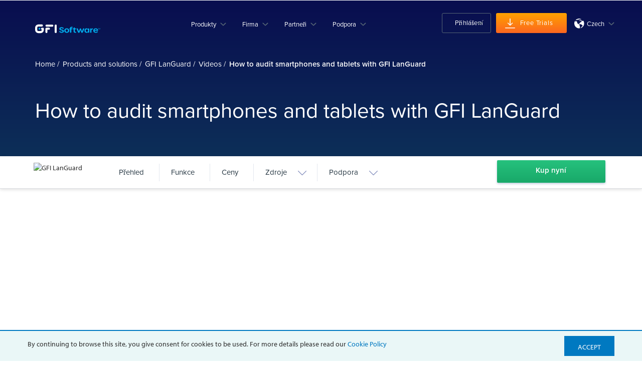

--- FILE ---
content_type: text/html; charset=utf-8
request_url: https://www.gfi.com/products-and-solutions/network-security-solutions/gfi-languard/videos/how-to-videos/how-to-audit-smartphones-and-tablets-with-gfi-languard?sc_lang=cs-CZ
body_size: 11333
content:

<!DOCTYPE html>
<!--[if IE 9]><html lang="en" class="ie9 no-js"><![endif]-->
<!--[if !IE]><!-->
<html lang="cs">
<!--<![endif]-->
<head>
    <meta charset="utf-8" />
    <meta http-equiv="X-UA-Compatible" content="IE=edge">
    <meta http-equiv="Content-type" content="text/html; charset=utf-8">
    <meta name="viewport" content="width=device-width, user-scalable=0">
    <link rel="shortcut icon" type="image/x-icon" href="/favicon.ico" />
<!-- Campaign Web Tracking Code -->
<meta name="com.silverpop.brandeddomains" content="www.pages05.net,customers.gfi.com,faxmakeronline.com,gfi-italia.com,gfi.com,gfi.nl,gfihispana.com,gfisoftware.de,gfsfrance.com,landing.gfi.com,languard.gfi.com,manuals.gfi.com,my.gfi.com,partners.gfi.com,shop.gfi.com,support.gfi.com,techtalk.gfi.com,www.gfi-italia.com,www.gfi.com,www.gfi.nl,www.gfihispana.com,www.gfisoftware.de,www.gfsfrance.com" />
<script src="https://www.sc.pages05.net/lp/static/js/iMAWebCookie.js?1ddc99b-12a6d3a39fa-c6f842ded9e6d11c5ffebd715e129037&h=www.pages05.net" type="text/javascript"></script>
<!-- Google Tag Manager -->
<script>(function(w,d,s,l,i){w[l]=w[l]||[];w[l].push({'gtm.start':
new Date().getTime(),event:'gtm.js'});var f=d.getElementsByTagName(s)[0],
j=d.createElement(s),dl=l!='dataLayer'?'&l='+l:'';j.async=true;j.src=
'//www.googletagmanager.com/gtm.js?id='+i+dl;f.parentNode.insertBefore(j,f);
})(window,document,'script','dataLayer','GTM-KKJF3B');</script>
<!-- End Google Tag Manager --><title>Mobile device security audit | GFI LanGuard</title>
    <meta name="keywords" content="mobile device security, audit mobile devices, security audit" />
    <meta name="description" content="Learn how to audit mobile devices to see what is being used and check for security vulnerabilities." />

    <link rel="canonical" href="/products-and-solutions/network-security-solutions/gfi-languard/videos/how-to-videos/how-to-audit-smartphones-and-tablets-with-gfi-languard">





    
<meta name="VIcurrentDateTime" content="639044528357941229" />
<script type="text/javascript" src="/layouts/system/VisitorIdentification.js"></script>


<link href="/bundles/libraries?v=sqApOz1JUXb2z0eVYgD20c7tTY57R0lWFAYeLdLO1TU1" rel="stylesheet"/>
<link href="/bundles/features?v=5n-tFcGWAF5hdPrIv6f3ykdMEwG-p6OanJfPpAJob0c1" rel="stylesheet"/>
        <link href="/Assets/font-awesome-4.7.0/css/font-awesome.min.css" rel="stylesheet" />

    <link rel="preload" href="/assets/slick/fonts/slick.woff" as="font" crossorigin="anonymous" />
        <script type="text/javascript" src="//use.typekit.net/ngn6sqf.js"></script>
        <script type="text/javascript">try { Typekit.load(); } catch (e) { }</script>
</head>
<body class="white white-breadcrumb white-navigation header-static border-navigation ">
    <!-- Google Tag Manager -->
<noscript><iframe src="//www.googletagmanager.com/ns.html?id=GTM-KKJF3B"
height="0" width="0" style="display:none;visibility:hidden"></iframe></noscript>
<!-- End Google Tag Manager -->
    

    
    <header>
        
<nav class="navbar main-menu navbar-primary navbar-default ">
    <div class="container">
        <div class="navbar-header">
            <div class="navbar-brand logo">
                    <span class="bars">

                        <i class="fa fa-bars"></i>
                        <i class="fa fa-close"></i>
                    </span>
                <a href="/">
                    <img src="https://cdnimg.gfi.com/-/media/images/gfi/company/logos/2022-branding/gfi_software_a.ashx?v=1&amp;d=20220324T121914Z&amp;la=cs-CZ&amp;hash=B0534C8F39D310C06309E1B123D83DD60E11DF8F" class="nav__logo-image" alt="Logo" />
                    <img src="/Assets/images/GFI%20Logo%20White.svg" class="nav__logo-image white-logo" alt="Logo">
                </a>
                    <span class="search-icon"><i class="fa fa-search"></i></span>
            </div>
        </div>

            <div id="navbar" class="navbar-collapse left-content">
                <ul class="nav first-level navbar-nav navbar-right">
                        <li class="">
                                    <a target="" href="/products-and-solutions/all-products" class="">Produkty </a>

                                    <ul class="second-level ">
                <li class="second-container  ">
            <a target="" href="/products-and-solutions" class="title">
                PRODUKTY
            </a>
            <p></p>

            <ul>
        <li>
            <a target="" href="/products-and-solutions/network-security-solutions/kerio-control" id="main-menu_kerio-control" class="full-link ">
                <span class="description-link">
                    <img alt="GFI KerioControl" src="-/media/2a3fb67529114753abd84fbfae774877.ashx" style="display: block;height: 30px;max-height: 30px;max-width: 170px;margin-bottom: 10px;" />
<h3>All-in-one next-generation<br />
firewall and UTM
</h3>
                </span>
            </a>
        </li>
        <li>
            <a target="" href="/products-and-solutions/email-and-messaging-solutions/kerio-connect" id="main-menu_kerio-connect" class="full-link ">
                <span class="description-link">
                    <img alt="GFI KerioConnect" src="-/media/6C7F7C43B093430BB5C0B816FD71C945.ashx" style="display: block;height: 30px;max-height: 30px;max-width: 170px;margin-bottom: 10px;" />
<h3>Emails, calendars, contacts,<br />tasks, chat and more
</h3>
                </span>
            </a>
        </li>
        <li>
            <a target="" href="/products-and-solutions/network-security-solutions/gfi-archiver" id="main-menu_gfi-archiver" class="full-link ">
                <span class="description-link">
                    <img alt="GFI Archiver" src="-/media/5E47F7D97E8E4F62B4A84BC34E9E33E3.ashx" style="display: block;height: 30px;max-height: 30px;max-width: 170px;margin-bottom: 10px;" />
<h3>Archiving emails, files,<br />folders and calendar entries
</h3>
                </span>
            </a>
        </li>
        <li>
            <a target="" href="/products-and-solutions/email-and-messaging-solutions/gfi-faxmaker" id="main-menu_gfi-faxmaker" class="full-link ">
                <span class="description-link">
                    <img alt="GFI FaxMaker" src="-/media/2DE092D4E6A24F0883D2C522FF6939F7.ashx" style="display: block;height: 30px;max-height: 30px;max-width: 170px;margin-bottom: 10px;" />
<h3>Secure, compliant and <br />
automated fax solution
</h3>
                </span>
            </a>
        </li>
        <li>
            <a target="" href="/products-and-solutions/network-security-solutions/gfi-languard" id="main-menu_gfi-languard" class="full-link ">
                <span class="description-link">
                    <img alt="GFI LanGuard" src="-/media/C7395F4C838446D98A3FBDBCB5A12402.ashx" style="display: block;height: 30px;max-height: 30px;max-width: 170px;margin-bottom: 10px;" />
<h3>Patch management, auditing<br />and security scanning
</h3>
                </span>
            </a>
        </li>
        <li>
            <a target="" href="/products-and-solutions/network-security-solutions/gfi-mailessentials" id="main-menu_gfi-mailessentials" class="full-link ">
                <span class="description-link">
                    <img alt="GFI MailEssentials" src="-/media/317CAFDF03894B9EA5467AD0691D19E3.ashx" style="display: block;height: 30px;max-height: 30px;max-width: 170px;margin-bottom: 10px;" />
<h3>Anti-spam and email<br />
security for mail servers
</h3>
                </span>
            </a>
        </li>
        <li>
            <a target="" href="/products-and-solutions/email-and-messaging-solutions/gfi-helpdesk" id="main-menu_gfi-helpdesk" class="full-link ">
                <span class="description-link">
                    <img alt="GFI HelpDesk" src="-/media/229631741CD74694B965C2D52B3FB084.ashx" style="display: block;height: 30px;max-height: 30px;max-width: 170px;margin-bottom: 10px;" />
<h3>Manage support issues with<br />
an all-in-one helpdesk
</h3>
                </span>
            </a>
        </li>
        <li>
            <a target="" href="/products-and-solutions/email-and-messaging-solutions/gfi-faxmaker-online" id="main-menu_gfi-faxmaker-online" class="full-link ">
                <span class="description-link">
                    <img alt="GFI FaxMakerOnline" src="-/media/AFF2D5D02C73441F8278613CD40F6CF8.ashx" style="display: block;height: 30px;max-height: 30px;max-width: 170px;margin-bottom: 10px;" />
<h3>Internet-based faxing<br />
service
</h3>
                </span>
            </a>
        </li>
            </ul>
            </li>
    <li class="second-container  ">
            <a target="" href="/products-and-solutions/network-solutions" class="title">
                S&#237;ť
            </a>
            <p></p>

            <ul>
        <li>
            <a target="" href="/products-and-solutions/network-security-solutions/exinda-network-orchestrator" id="" class="full-link ">
                <span class="description-link">
                    Kvalita zkušeností pro kritické aplikace
                </span>
            </a>
        </li>
        <li>
            <a target="" href="/products-and-solutions/network-security-solutions/exinda-sd-wan" id="" class="full-link ">
                <span class="description-link">
                    Víceprvková síť WAN, správa provozu a stanovení priorit
                </span>
            </a>
        </li>
            </ul>
            </li>


        </ul>
        <div class="nav-overlay"></div>

                        </li>
                        <li class="">
                                    <a target="" href="/company/about-us" class="">Firma </a>

                                    <ul class="second-level ">
                <li class="second-container  ">
            <a class="title">O n&#225;s</a>

            <ul>
        <li>
            <a target="" href="/company/about-us" id="" class="full-link ">
                <span class="description-link">
                    
                </span>
            </a>
        </li>
        <li>
            <a target="" href="/company/awards" id="" class="full-link ">
                <span class="description-link">
                    
                </span>
            </a>
        </li>
        <li>
            <a target="" href="/company/careers" id="" class="full-link ">
                <span class="description-link">
                    
                </span>
            </a>
        </li>
            </ul>
            </li>
    <li class="second-container  ">
            <a class="title">Novinky a ud&#225;losti</a>

            <ul>
        <li>
            <a target="" href="/company/about-us" id="main-menu_about-us" class="full-link ">
                <span class="description-link">
                        <img src="https://cdnimg.gfi.com/-/media/images/gfi/icons/navigation/about-us.ashx?v=1&amp;d=20210120T145300Z&amp;la=cs-CZ&amp;hash=FCE08110C5438DCEACD2B9B8DC58382284E671C5"  alt="https://cdnimg.gfi.com/-/media/images/gfi/icons/navigation/about-us.ashx?v=1&amp;d=20210120T145300Z&amp;la=cs-CZ&amp;hash=FCE08110C5438DCEACD2B9B8DC58382284E671C5">
                    <h2><strong>About GFI
</strong></h2>
<h3>Award-winning software for the SMB market</h3>
                </span>
            </a>
        </li>
        <li>
            <a target="" href="/company/leadership" id="main-menu_leadership" class="full-link ">
                <span class="description-link">
                        <img src="https://cdnimg.gfi.com/-/media/images/gfi/icons/navigation/leadership-team.ashx?v=1&amp;d=20201209T192914Z&amp;la=cs-CZ&amp;hash=1EA55BBB43A1E1E6585E1E09DA768D04A20C50F2"  alt="https://cdnimg.gfi.com/-/media/images/gfi/icons/navigation/leadership-team.ashx?v=1&amp;d=20201209T192914Z&amp;la=cs-CZ&amp;hash=1EA55BBB43A1E1E6585E1E09DA768D04A20C50F2">
                    <h2><strong>Leadership team
</strong></h2>
<h3>GFI's leaders keep the focus on our customers</h3>
                </span>
            </a>
        </li>
            </ul>
            </li>
    <li class="second-container  ">
            <a class="title">T&#233;mata</a>

            <ul>
        <li>
            <a target="" href="https://www.gfi.com/patch-management" id="" class="full-link ">
                <span class="description-link">
                    
                </span>
            </a>
        </li>
        <li>
            <a target="" href="https://www.gfi.com/sd-wan" id="main-menu_sd-wan" class="full-link ">
                <span class="description-link">
                    <h2>SD-WAN<strong>
</strong></h2>
<h3>Learn how to optimize your <br />network. Free eBook!
</h3>
                </span>
            </a>
        </li>
        <li>
            <a target="" href="https://www.gfi.com/email-to-fax" id="main-menu_email-to-fax" class="full-link ">
                <span class="description-link">
                    <h2>Email to fax<strong>
</strong></h2>
<h3>
How email to fax and<br />
fax to email works
</h3>
                </span>
            </a>
        </li>
            </ul>
            </li>


        </ul>
        <div class="nav-overlay"></div>

                        </li>
                        <li class="">
                                    <a target="" href="/partners" class="">Partneři </a>

                                    <ul class="second-level ">
                <li class="second-container  ">
            <a class="title">Partnersk&#253; program</a>

            <ul>
        <li>
            <a target="" href="/partners/become-a-gfi-partner" id="" class="full-link ">
                <span class="description-link">
                    
                </span>
            </a>
        </li>
        <li>
            <a target="" href="/partners/partner-program-intro" id="" class="full-link ">
                <span class="description-link">
                    
                </span>
            </a>
        </li>
            </ul>
            </li>
    <li class="second-container  ">
            <a class="title">Odkazy na partnery</a>

            <ul>
        <li>
            <a target="" href="/partners/find-a-partner" id="" class="full-link ">
                <span class="description-link">
                    
                </span>
            </a>
        </li>
        <li>
            <a target="" href="/partners/find-a-distributor" id="" class="full-link ">
                <span class="description-link">
                    
                </span>
            </a>
        </li>
        <li>
            <a target="" href="/pages/beta-selection-page" id="" class="full-link ">
                <span class="description-link">
                    
                </span>
            </a>
        </li>
        <li>
            <a target="" href="/partners/gfi-oem-partners" id="main-menu_oem-products" class="full-link ">
                <span class="description-link">
                    <h2><strong>OEM products
</strong></h2>
                </span>
            </a>
        </li>
        <li>
            <a target="" href="/partners/gfi-technology-partners" id="" class="full-link ">
                <span class="description-link">
                    
                </span>
            </a>
        </li>
            </ul>
            </li>
    <li class="second-container  ">
            <a class="title"></a>

            </li>


        </ul>
        <div class="nav-overlay"></div>

                        </li>
                        <li class="">
                                    <a target="" href="/support" class="">Podpora </a>

                                    <ul class="second-level ">
                <li class="second-container  ">
            <a class="title">Podle produktu</a>

            <ul>
        <li>
            <a target="" href="/support/products/kerio-control" id="main-menu-support_kerio-control" class="full-link col-md-6">
                <span class="description-link">
                    <img alt="GFI KerioControl" src="-/media/2a3fb67529114753abd84fbfae774877.ashx" style="display: block;height: 30px;max-height: 30px;max-width: 170px;margin-bottom: 10px;" />
<h3>All-in-one next-generation <br />
firewall and UTM
</h3>
                </span>
            </a>
        </li>
        <li>
            <a target="" href="/support/products/kerio-connect" id="main-menu-support_kerio-connect" class="full-link col-md-6">
                <span class="description-link">
                    <img alt="GFI KerioConnect" src="-/media/6C7F7C43B093430BB5C0B816FD71C945.ashx" style="display: block;height: 30px;max-height: 30px;max-width: 170px;margin-bottom: 10px;" />
<h3>Emails, calendars, contacts,  <br />
tasks, chat and more
</h3>
                </span>
            </a>
        </li>
        <li>
            <a target="" href="/support/products/gfi-archiver" id="main-menu-support_gfi-archiver" class="full-link col-md-6">
                <span class="description-link">
                    <img alt="GFI Archiver" src="-/media/5E47F7D97E8E4F62B4A84BC34E9E33E3.ashx" style="display: block;height: 30px;max-height: 30px;max-width: 170px;margin-bottom: 10px;" />
<h3>Archiving emails, files, folders  <br />
and calendar entries
</h3>
                </span>
            </a>
        </li>
        <li>
            <a target="" href="/support/products/gfi-faxmaker" id="main-menu-support_gfi-archiver" class="full-link col-md-6">
                <span class="description-link">
                    <img alt="GFI FaxMaker" src="-/media/2DE092D4E6A24F0883D2C522FF6939F7.ashx" style="display: block;height: 30px;max-height: 30px;max-width: 170px;margin-bottom: 10px;" />
<h3>Secure, compliant and  <br />
automated fax solution
</h3>
                </span>
            </a>
        </li>
        <li>
            <a target="" href="/support/products/gfi-languard" id="main-menu-support_gfi-languard" class="full-link col-md-6">
                <span class="description-link">
                    <img alt="GFI LanGuard" src="-/media/C7395F4C838446D98A3FBDBCB5A12402.ashx" style="display: block;height: 30px;max-height: 30px;max-width: 170px;margin-bottom: 10px;" />
<h3>Patch management, auditing<br />
&amp; security scanning
</h3>
                </span>
            </a>
        </li>
        <li>
            <a target="" href="/support/products/gfi-mailessentials" id="main-menu-support_gfi-mailessentials" class="full-link col-md-6">
                <span class="description-link">
                    <img alt="GFI MailEssentials" src="-/media/317CAFDF03894B9EA5467AD0691D19E3.ashx" style="display: block;height: 30px;max-height: 30px;max-width: 170px;margin-bottom: 10px;" />
<h3>Anti-spam and email <br />
security for mail servers
</h3>
                </span>
            </a>
        </li>
        <li>
            <a target="" href="/support/products/gfi-helpdesk" id="main-menu-support_gfi-helpdesk" class="full-link col-md-6">
                <span class="description-link">
                    <img alt="GFI HelpDesk" src="-/media/229631741CD74694B965C2D52B3FB084.ashx" style="display: block;height: 30px;max-height: 30px;max-width: 170px;margin-bottom: 10px;" />
<h3>Manage support issues with <br />
an all-in-one helpdesk
</h3>
                </span>
            </a>
        </li>
        <li>
            <a target="" href="/support/products/gfi-faxmaker-online" id="main-menu-support_gfi-faxmaker-online" class="full-link col-md-6">
                <span class="description-link">
                    <img alt="GFI FaxMakerOnline" src="-/media/AFF2D5D02C73441F8278613CD40F6CF8.ashx" style="display: block;height: 30px;max-height: 30px;max-width: 170px;margin-bottom: 10px;" />
<h3>Internet-based faxing  <br />
service
</h3>
                </span>
            </a>
        </li>
        <li>
            <a target="" href="/support/products/exinda-network-orchestrator" id="main-menu-support_exinda-sd-wan" class="full-link col-md-6">
                <span class="description-link">
                    <img alt="GFI Exinda SD-WAN" src="-/media/9BC67E4066F44657B0D36215E7F00D7C.ashx" style="display: block;height: 30px;max-height: 30px;max-width: 170px;margin-bottom: 10px;" />
<h3>Multi-element WAN, traffic,   <br />
management and prioritization
</h3>
                </span>
            </a>
        </li>
        <li>
            <a target="" href="/support/products/exinda-network-orchestrator" id="main-menu-support_exinda-network-orchestrator" class="full-link col-md-6">
                <span class="description-link">
                    <img alt="GFI Exinda NetworkOrchestrator" src="-/media/0724234D56C446BB8CE490E3F672F4BC.ashx" style="display: block;height: 30px;max-height: 30px;max-width: 170px;margin-bottom: 10px;" />
<h3>Quality of experience for critical   <br />
applications
</h3>
                </span>
            </a>
        </li>
            </ul>
            </li>
    <li class="second-container  ">
            <a class="title">Ostatn&#237; oblasti</a>

            <ul>
        <li>
            <a target="_blank" href="https://support.gfi.com" id="" class="full-link ">
                <span class="description-link">
                    
                </span>
            </a>
        </li>
        <li>
            <a target="_blank" href="https://upgrade.gfi.com" id="" class="full-link ">
                <span class="description-link">
                    
                </span>
            </a>
        </li>
        <li>
            <a target="_blank" href="https://support.gfi.com" id="" class="full-link ">
                <span class="description-link">
                    
                </span>
            </a>
        </li>
        <li>
            <a target="_blank" href="https://forums.gfi.com" id="" class="full-link ">
                <span class="description-link">
                    
                </span>
            </a>
        </li>
        <li>
            <a target="_blank" href="https://feedback.gfi.com/" id="main-menu_feedback" class="full-link ">
                <span class="description-link">
                    <h2><strong>Feedback
</strong></h2>
                </span>
            </a>
        </li>
        <li>
            <a target="_blank" href="https://support.gfi.com/" id="main-menu_contact-support" class="full-link ">
                <span class="description-link">
                    <h2><strong>Contact support
</strong></h2>
                </span>
            </a>
        </li>
            </ul>
            </li>


        </ul>
        <div class="nav-overlay"></div>

                        </li>
                        <li class="no-border">
                                    <a target="" class="btn-cta login-button has-children" href="#" style="background-color:">Přihl&#225;šen&#237;</a>

                                    <ul class="second-level login-button">
                <li class="second-container  ">
            <a class="title">Produkty</a>

            <ul>
        <li>
            <a target="_blank" href="https://www.faxmakeronline.com/account/logon" id="main-menu_faxmaker-online-login" class="full-link ">
                <span class="description-link">
                    <h2><strong>GFI FaxMaker Online
</strong></h2>
<h3>Login to access<br />
GFI FaxMaker Online
</h3>
                </span>
            </a>
        </li>
        <li>
            <a target="_blank" href="https://my.kerio.com/login" id="main-menu_kerio-login" class="full-link ">
                <span class="description-link">
                    <h2><strong>My Kerio
</strong></h2>
<h3>Login to My Kerio to<br />
manage your products
</h3>
                </span>
            </a>
        </li>
            </ul>
            </li>
    <li class="second-container  ">
            <a class="title">Podpora</a>

            <ul>
        <li>
            <a target="_blank" href="https://support.gfi.com/hc/en-us/signin" id="main-menu_support-login" class="full-link ">
                <span class="description-link">
                    <h2><strong>GFI Support
</strong></h2>
<h3>Get the help you<br />
need from our experts
</h3>
                </span>
            </a>
        </li>
        <li>
            <a target="" href="https://upgrade.gfi.com" id="main-menu_upgrade-login" class="full-link ">
                <span class="description-link">
                    <h2><strong>Product downloads
</strong></h2>
<h3>Download our products
</h3>
                </span>
            </a>
        </li>
        <li>
            <a target="" href="https://upgrade.gfi.com" id="main-menu_upgrade-login" class="full-link ">
                <span class="description-link">
                    <h2><strong>Upgrades
</strong></h2>
<h3>Everything you need<br />
to upgrade your product
</h3>
                </span>
            </a>
        </li>
            </ul>
            </li>
    <li class="second-container  ">
            <a class="title">N&#225;stroje</a>

            <ul>
        <li>
            <a target="_blank" href="https://accounts.gfi.com/signin" id="main-menu_accounts-login" class="full-link ">
                <span class="description-link">
                    <h2><strong>Account portal
</strong></h2>
<h3>Manage your<br />
Account with GFI
</h3>
                </span>
            </a>
        </li>
        <li>
            <a target="_blank" href="https://partners.gfi.com/" id="main-menu_partner-portal-login" class="full-link ">
                <span class="description-link">
                    <h2><strong>Partner portal
</strong></h2>
<h3>Access Partner only<br />
content and updates
</h3>
                </span>
            </a>
        </li>
        <li>
            <a target="_blank" href="https://secure.kerio.com/reg/?lang=en" id="main-menu_kerio-login" class="full-link ">
                <span class="description-link">
                    <h2><strong>Kerio product registration
</strong></h2>
<h3>Register your Kerio products
</h3>
                </span>
            </a>
        </li>
            </ul>
            </li>


        </ul>
        <div class="nav-overlay"></div>

                        </li>
                        <li class="no-border">
                                    <a target="" class="btn-cta free-trial-button " href="/downloads" style="background-color:">Free Trials</a>

                            
                        </li>
                    

<li class="no-border">
    <a class="btn-cta languages-button has-children" href="#">Czech</a>

    <ul class="second-level languages-button">
        <li class="second-container">
            <a href="https://www.gfi.com/products-and-solutions/network-security-solutions/gfi-languard/videos/how-to-videos/how-to-audit-smartphones-and-tablets-with-gfi-languard?sc_lang=en" class="description-link">
                <h2 class="">
                    English
                </h2>
            </a>

        </li>

        <li class="second-container">
            <a href="https://www.gfisoftware.de/products-and-solutions/network-security-solutions/gfi-languard/videos/how-to-videos/how-to-audit-smartphones-and-tablets-with-gfi-languard?sc_lang=de-de" class="description-link">
                <h2 class="">
                    Deutsch
                </h2>
            </a>
        </li>

        <li class="second-container">
            <a href="https://www.gfsfrance.com/products-and-solutions/network-security-solutions/gfi-languard/videos/how-to-videos/how-to-audit-smartphones-and-tablets-with-gfi-languard?sc_lang=fr-FR" class="description-link">
                <h2 class="">
                    French
                </h2>
            </a>
        </li>


        <li class="second-container">
            <a href="https://www.gfihispana.com/products-and-solutions/network-security-solutions/gfi-languard/videos/how-to-videos/how-to-audit-smartphones-and-tablets-with-gfi-languard?sc_lang=es-ES" class="description-link">
                <h2 class="">
                    Spanish
                </h2>
            </a>
        </li>

        <li class="second-container">
            <a href="https://www.gfi.com/products-and-solutions/network-security-solutions/gfi-languard/videos/how-to-videos/how-to-audit-smartphones-and-tablets-with-gfi-languard?sc_lang=cs-CZ" class="description-link">
                <h2 class="active">
                    Czech
                </h2>
            </a>
        </li>
        <li class="second-container">
            <a href="https://www.gfi-italia.com/products-and-solutions/network-security-solutions/gfi-languard/videos/how-to-videos/how-to-audit-smartphones-and-tablets-with-gfi-languard?sc_lang=it-IT" class="description-link">
                <h2 class="">
                    Italian
                </h2>
            </a>
        </li>
        <li class="second-container">
            <a href="https://www.gfi.com/products-and-solutions/network-security-solutions/gfi-languard/videos/how-to-videos/how-to-audit-smartphones-and-tablets-with-gfi-languard?sc_lang=ru-ru" class="description-link">
                <h2 class="">
                    Russian
                </h2>
            </a>
        </li>
        <li class="second-container">
            <a href="https://www.gfi.com/pages/polish-distributor" class="description-link">
                <h2>
                    Polish
                </h2>
            </a>
        </li>

    </ul>
</li>
                </ul>
            </div>
    </div>
</nav>
<div id="mob-search-area">
    <div class="search form-group">
            <input id="searchTerm" type="text" class="form-control search_box_mobile" name="query" placeholder="Search" value="" autocomplete="off">
            <span class="glyphicon glyphicon-search"></span>
    </div>
</div>




    </header>
    
    
<div class="container breadcrumb-wrapper-container">
    <div class="row">
            <div id="breadcrumb-wrapper">
                <ol class="breadcrumb">
                            <li class="">
                                <a href="/">Home</a>&nbsp;/&nbsp;
                            </li>
                            <li class="">
                                <a href="/products-and-solutions">Products and solutions</a>&nbsp;/&nbsp;
                            </li>
                            <li class="">
                                <a href="/products-and-solutions/network-security-solutions/gfi-languard">GFI LanGuard</a>&nbsp;/&nbsp;
                            </li>
                            <li class="">
                                <a href="/products-and-solutions/network-security-solutions/gfi-languard/videos">Videos</a>&nbsp;/&nbsp;
                            </li>
                            <li class="active">
                                How to audit smartphones and tablets with GFI LanGuard
                            </li>
                </ol>
            </div>
    </div>
</div>


<div id="hero-image" class="video-banner row product-video-banner" style="">
    <div class="product-content container">
        <div class="row">
            <div class="col-md-6 col-xs-12">
                <div class="optional-logo">
                    

                </div>
            </div>
            <div class="col-md-6 col-xs-12">
                    <div class="content">
                        
                    </div>

            </div>
        </div>

        <div class="row">
            <div class="col-md-6 col-xs-12">
                <div class="content video-description">
                    <style>
	.video-banner { min-height: 360px; }
	.video-banner .col-md-6 { width: 100%; }
	.video-banner#hero-image .optional-logo, .video-banner.product-video-banner .btn-section { display: none; }
	.video-banner.product-video-banner { padding-bottom: 0px; }
	.video-banner.product-video-banner .video-description h1 { font-size: 42px; line-height: 45px; padding-top: 30px; }
	.video-banner.product-video-banner .video-description p { font-size: 20px; }

	.white-breadcrumb .product-container { margin-top: 50px !important; }
	.white-breadcrumb .video-banner.row.product-video-banner { margin-top: -215px; }
</style>
<h1>
	How to audit smartphones and tablets with GFI LanGuard
</h1>
                </div>
            </div>
        </div>
        <div class="row">
            <div class="col-xs-12 col-md-6">
                <div class="content btn-section">
                                    </div>
            </div>

        </div>
    </div>
</div>
    <script type="application/ld+json">
        {
        "@context": "https://www.schema.org",
        "@type": "product",
        "logo": "",
        "name": "How to audit smartphones and tablets with GFI LanGuard"
        }
    </script>


<div class="navigation-wrapper">
    <div class="product-new-navigation">
        <div class="container">
            <img alt="GFI LanGuard" class="lazyload navigation-logo" data-src="https://cdnimg.gfi.com/-/media/images/gfi/company/logos/2022-branding/gfi_languard_a.ashx?v=1&amp;d=20220324t121913z&amp;la=cs-cz" />
            <span class="mobile-icon">
                <img class="icon-down" src="/Assets/images/mobile-menu-arrow.svg" />
                <img class="icon-up" src="/Assets/images/Arrowhead-upsidedown.svg" />
            </span>
            <ul class="first-level-product-nav">
                            <li class="">
                                <a class="" href="/products-and-solutions/network-security-solutions/gfi-languard">Přehled</a>
                            </li>
                            <li class="">
                                <a class="" href="/products-and-solutions/network-security-solutions/gfi-languard/specifications#features">Funkce</a>
                            </li>
                            <li class="">
                                <a class="" href="/products-and-solutions/network-security-solutions/gfi-languard/pricing#pricing">Ceny</a>
                            </li>
                            <li class="has-children ">
                                <a class="expandable-link" href="##">Zdroje</a>
                                <ul>
                                        <li class="secondary-dropnav-item ">
                                            <a class="secondary-dropnv-link" href="/products-and-solutions/network-security-solutions/gfi-languard/resources/awards#awards">Oceněn&#237; a recenze</a>
                                        </li>
                                        <li class="secondary-dropnav-item ">
                                            <a class="secondary-dropnv-link" href="/products-and-solutions/network-security-solutions/gfi-languard/resources/case-studies#testimonials">Př&#237;padov&#233; studie</a>
                                        </li>
                                        <li class="secondary-dropnav-item ">
                                            <a class="secondary-dropnv-link" href="/products-and-solutions/network-security-solutions/gfi-languard/resources/documentation#documentation">Dokumentace</a>
                                        </li>
                                        <li class="secondary-dropnav-item ">
                                            <a class="secondary-dropnv-link" href="/products-and-solutions/network-security-solutions/gfi-languard/videos#videos">Videa</a>
                                        </li>
                                        <li class="secondary-dropnav-item ">
                                            <a class="secondary-dropnv-link" href="/products-and-solutions/network-security-solutions/gfi-languard/resources/regulatory-compliance#documentation">Dodržov&#225;n&#237; předpisů</a>
                                        </li>
                                        <li class="secondary-dropnav-item ">
                                            <a class="secondary-dropnv-link" href="/products-and-solutions/network-security-solutions/gfi-languard/resources/screenshots#screenshots">Sn&#237;mky obrazovky</a>
                                        </li>
                                        <li class="secondary-dropnav-item ">
                                            <a class="secondary-dropnv-link" href="/products-and-solutions/network-security-solutions/gfi-languard/resources/white-papers#whitepapers">B&#237;l&#233; pap&#237;ry</a>
                                        </li>
                                </ul>
                            </li>
                            <li class="has-children ">
                                <a class="expandable-link" href="/support/products/gfi-languard">Podpora</a>
                                <ul>
                                        <li class="secondary-dropnav-item ">
                                            <a class="secondary-dropnv-link" href="/support/products/gfi-languard">Z&#225;kaznick&#225; podpora</a>
                                        </li>
                                        <li class="secondary-dropnav-item ">
                                            <a class="secondary-dropnv-link" href="/products-and-solutions/network-security-solutions/gfi-languard/specifications/product-editions#releases">Vyd&#225;n&#237; produktu</a>
                                        </li>
                                        <li class="secondary-dropnav-item ">
                                            <a class="secondary-dropnv-link" href="/products-and-solutions/network-security-solutions/gfi-languard/specifications/system-requirements#requirements">Požadavky na syst&#233;m</a>
                                        </li>
                                </ul>
                            </li>
            </ul>
            <div class="buttons-wrapper">
                    <a href="/products-and-solutions/network-security-solutions/gfi-languard/buy-now" id="buy-now-menu" class="buy-now-btn">Kup nyn&#237;</a>
                                    <a href="/products-and-solutions/network-security-solutions/gfi-languard/download" id="get-free-trial-menu" class="try-for-free-btn">Vyzkoušet</a>
            </div>
        </div>
    </div>
    <div class="modal-overlay"></div>
</div>
    <div class="container">
        
    </div>

<div class="container content-placeholder product-container">
    <div class="row">
    <div class="col-sm-12">
            <iframe data-src="https://www.youtube.com/embed/2jIfUNNsD8E?rel=0&amp;modestbranding=1&amp;autoplay=0&amp;controls=1"
                    class="lazyload"
                    width="100%"
                    height="641"
                    frameborder="0"
                    webkitallowfullscreen mozallowfullscreen allowfullscreen></iframe>
    </div>
</div>


    
</div><div class="container" style="background-color: white;">
    <div class="row">
        <div class="col-sm-12">
            <div id="products-videopage">
                    <div class="row margin-bottom-30">
                        <div class="col-sm-12">
                            <a class="previous-feature" href="/products-and-solutions/network-security-solutions/gfi-languard/videos/how-to-videos/how-to-deploy-adobe-reader-with-gfi-languard"></a>
                            <a class="next-feature" href="/products-and-solutions/network-security-solutions/gfi-languard/videos/how-to-videos/how-to-automate-deployment-of-patches-with-gfi-languard"></a>
                            <div class="col-sm-12 feature-page">
                                <p>
	 In this video I'm going to show you how to quickly and easily audit smartphones and tablets with GFI LanGuard.
</p>
<p>
	 Open the Configuration tab at the top select Mobile Devices in the Configuration menu on the left, then select Add or Edit Mobile Device Management Source. Input the Microsoft Exchange Server details click Next and set the audit frequency. By default, the information for mobile devices will refresh once a day.
</p>
<p>
	 To monitor the Mobile Device scans, open the Activity Monitor tab and select Security Scans from the Activity Monitor menu. To see the scan results for mobile devices, open the Dashboard tab. By default the results are grouped by user but they can also be grouped by device model, operating system or custom defined attributes. You can use this feature to learn what mobile devices are being used by your employees.
</p>
<p>
	 Open the vulnerabilities tap to see what security issues they might have. The supported systems are Google Android, Apple iOS and Windows Phone. Open the Patches tab to see if there are any operating system updates that would fix those security issues.
</p>
<p>
	 To view the mobile device audit report, open the Reports tab. This report is dedicated to the scan results retrieved for smartphones and tablets.
</p>
<p>
	 I hope you found this video useful be sure to check out our other <a href="/products-and-solutions/network-security-solutions/gfi-languard/videos">GFI LanGuard videos</a>. Thanks for watching.
</p>
                            </div>

                        </div>
                    </div>
                    <div>
                    </div>
            </div>
        </div>
    </div>
</div>
    
    <div class="banner-wrapper" id="cookie" style="display:none">
    <div id="cookie-banner" class="cookie-banner full bottom show">
        <div class="container">
            <div class="row">
                <div class="col-sm-12">
                    <div class="row">
                        <div class="col-sm-10 col-xs-12">

                            <div class="cookie-content">
                                By continuing to browse this site, you give consent for cookies to be used. For more details please read our <a href="/legal/history/global-privacy-policy">Cookie Policy</a>
                            </div>
                        </div>
                        <div class="col-sm-2 col-xs-12">
                            <a class="button cta-cookie" href="#">Accept</a>
                        </div>
                    </div>
                </div>
            </div>
        </div>
    </div>
</div>
    <footer>
    <div class="container">
        <div class="row margin-top-20">
            
    <div class="col-xs-12 col-md-3 logo-text-wrapper">
        <img alt="GFI Software" class=" lazyload" data-src="https://cdnimg.gfi.com/-/media/images/gfi/company/logos/2022-branding/gfi_software_b.ashx?v=1&amp;d=20220324t121914z&amp;la=cs-cz" />
        <p class="footer-Text">
            Expanding software library of easy, cost effective &amp; trusted solutions that delivers immediate business value.
        </p>
    </div>

<div class="col-xs-12 col-md-9">
    <ul class="footer-menu main">
            <li class="link-column">
                    <a target="" href="/products-and-solutions/all-products">Products and solutions</a>
                                    <ul>
                            <li>
                                <a target="" href="/products-and-solutions/email-and-messaging-solutions">Email and messaging solutions</a>
                            </li>
                            <li>
                                <a target="" href="/products-and-solutions/network-security-solutions">Network security solutions</a>
                            </li>
                            <li>
                                <a target="" href="/products-and-solutions/all-products">All products</a>
                            </li>
                            <li>
                                <a target="" href="/downloads">Downloads</a>
                            </li>
                    </ul>
            </li>
            <li class="link-column">
                    <a target="" href="/partners">Partners</a>
                                    <ul>
                            <li>
                                <a target="" href="/partners/partner-program-intro">Partner Program</a>
                            </li>
                            <li>
                                <a target="" href="/partners/become-a-gfi-partner">Become a GFI Partner</a>
                            </li>
                            <li>
                                <a target="" href="/partners/find-a-partner">Find a GFI Partner</a>
                            </li>
                            <li>
                                <a target="" href="https://partners.gfi.com">GFI Partner Portal</a>
                            </li>
                            <li>
                                <a target="" href="/partners/gfi-technology-partners">GFI Technology Partners</a>
                            </li>
                            <li>
                                <a target="" href="/partners/gfi-oem-partners">GFI OEM Partners</a>
                            </li>
                    </ul>
            </li>
            <li class="link-column">
                    <a target="" href="/company">Company</a>
                                    <ul>
                            <li>
                                <a target="" href="/company/press">Press center</a>
                            </li>
                            <li>
                                <a target="" href="/company/awards">Awards</a>
                            </li>
                            <li>
                                <a target="" href="/company/customers">Customers</a>
                            </li>
                            <li>
                                <a target="" href="/company/leadership">Leadership</a>
                            </li>
                            <li>
                                <a target="" href="/contact-us">Contact</a>
                            </li>
                    </ul>
            </li>
            <li class="link-column">
                    <a target="" href="https://support.gfi.com">Support</a>
                                    <ul>
                            <li>
                                <a target="" href="/support">All products</a>
                            </li>
                            <li>
                                <a target="" href="https://forums.gfi.com/">GFI Forum</a>
                            </li>
                            <li>
                                <a target="" href="/support/support-policies">Support policies</a>
                            </li>
                            <li>
                                <a target="" href="https://support.gfi.com">Contact support</a>
                            </li>
                    </ul>
            </li>
            <li class="link-column">
                    <a target="" href="/partners/find-a-partner">Store</a>
                                    <ul>
                            <li>
                                <a target="" href="/partners/find-a-partner">All products</a>
                            </li>
                            <li>
                                <a target="" href="/ordering">How to order</a>
                            </li>
                            <li>
                                <a target="" href="/pages/why-buy-gfi">Why buy GFI?</a>
                            </li>
                    </ul>
            </li>
    </ul>
</div>


        </div>
        

<div class="row secondaryFooter">

        <div class="col-md-3 col-xs-12">

            <div class="language-select-wrapper">
                <div class="selected-language">
                    <ul class="language-dropdown">
                            <li class="lang-en"><a href="http://www.gfi.com">English</a></li>
                            <li class="lang-de"><a href="http://www.gfisoftware.de">Deutsch</a></li>
                            <li class="lang-es"><a href="http://www.gfihispana.com">Espa&#241;ol</a></li>
                            <li class="lang-fr"><a href="http://www.gfsfrance.com">Fran&#231;ais</a></li>
                            <li class="lang-it"><a href="http://www.gfi-italia.com">Italiano</a></li>
                            <li class="lang-ne"><a href="http://www.gfi.nl">Nederlands</a></li>
                    </ul>
                    Czech (Czech Republic)
                    <i class="fa fa-chevron-up"></i> <i class="fa fa-chevron-down"></i>
                </div>
            </div>
        </div>


    <div class="col-md-9 col-xs-12">
        <ul class="footer-menu social">
                <li>
                    <a target="_blank" title="facebook" href="https://www.facebook.com/gfisoftware">
                        <i class="fa fa-facebook"></i>
                    </a>
                </li>
                <li>
                    <a target="_blank" title="Linkedin" href="https://www.linkedin.com/company/gfi-software">
                        <i class="fa fa-linkedin"></i>
                    </a>
                </li>
                <li>
                    <a target="_blank" title="Twitter" href="https://twitter.com/gfisoftware">
                        <i class="fa fa-twitter"></i>
                    </a>
                </li>
                <li>
                    <a target="_blank" title="Youtube" href="https://www.youtube.com/user/gfisoftware">
                        <i class="fa fa-youtube"></i>
                    </a>
                </li>
        </ul>
        <ul class="footer-menu secondary">
                <li>
                    <a href="/contact-us">Contact us</a>
                </li>
                <li>
                    <a href="/sitemap">Sitemap</a>
                </li>
                <li>
                    <a href="/legal">Legal</a>
                </li>
                <li>
                    <a href="/legal/copyright-infringement">Copyright</a>
                </li>
                <li>
                    <a href="/legal/privacy-policy-statement">Privacy and cookies</a>
                </li>
            <li style="margin-right:20px">
                <a href="../">© 2026 GFI Software</a>
            </li>
        </ul>

    </div>
</div>
    </div>
</footer>



<script src="/bundles/script/libraries?v=fF0G28KfJ-xemP-N0ks5OOnH6qoXO_BpJ1zn2uXufko1"></script>
<script src="/bundles/script/features?v=eQSrhT_BGvWAKZPb_OdZ9McSur_p3hxoejujzUbFa301"></script>
    <script src="/Scripts/lazysizes.min.js"></script>


    
    <!-- This site is converting visitors into subscribers and customers with OptinMonster - https://optinmonster.com -->
<script type="text/javascript" src="https://a.opmnstr.com/app/js/api.min.js" data-account="1856" data-user="26951" async></script>
<!-- / https://optinmonster.com -->
    <script src="https://code.jquery.com/ui/1.12.1/jquery-ui.min.js"
            crossorigin="anonymous"></script>
</body>
</html>

--- FILE ---
content_type: text/css; charset=utf-8
request_url: https://www.gfi.com/bundles/features?v=5n-tFcGWAF5hdPrIv6f3ykdMEwG-p6OanJfPpAJob0c1
body_size: 124197
content:
/* Minification failed. Returning unminified contents.
(4247,9): run-time error CSS1062: Expected semicolon or closing curly-brace, found '-'
(4248,9): run-time error CSS1062: Expected semicolon or closing curly-brace, found '-'
 */
/** Color Scheme */
/** Default Fonts */
/* Buttons - Primary - Light Background */
/* Buttons - Secondary  - Light Background */
/* Buttons - Secondary  - Dark Background */
/** Media queries breakpoints */
/* Mobile devices */
/* Small devices (tablets, 768px and up) */
/* Medium devices (desktops, 992px and up) */
/* Large devices (large desktops, 1200px and up) */
@font-face {
  font-family: 'Proxima Nova SemiBold';
  src: url("../fonts/Proxima Nova/ProximaNova-Semibold.otf") format("opentype");
  src: url("../fonts/Proxima Nova/ProximaNova-Semibold.woff") format("woff"); }

@font-face {
  font-family: 'Proxima Nova Light';
  src: url("../fonts/Proxima Nova/ProximaNova-Light.otf") format("opentype");
  src: url("../fonts/Proxima Nova/ProximaNova-Light.woff") format("woff"); }

* {
  outline: none; }

html {
  scroll-behavior: smooth; }

body {
  font-family: myriad-pro, proxima-nova, "Roboto", Tahoma, Arial, Helvetica, sans-serif !important;
  color: #333; }

hr {
  display: block;
  height: 1px;
  border: 0;
  border-top: 1px solid #12125F;
  margin: 1em 0;
  padding: 0; }

img:not([src]) {
  visibility: hidden !important; }

audio,
canvas,
iframe,
img,
svg,
video {
  vertical-align: middle; }

fieldset {
  border: 0;
  margin: 0;
  padding: 0; }

textarea {
  resize: vertical; }

p {
  font-family: myriad-pro, proxima-nova, "Roboto", Tahoma, Arial, Helvetica, sans-serif;
  font-size: 16px;
  line-height: 22px;
  color: #333; }

ul, ol {
  margin: 0;
  padding: 0; }

a {
  color: #0079c1;
  text-decoration: none; }

a:active,
a:hover,
a:visited,
a:focus {
  outline: 0;
  text-decoration: none; }

h1,
h2,
h3,
h4,
h5 {
  margin: 0;
  color: #333; }

h1 {
  font-family: myriad-pro, proxima-nova, "Roboto", Tahoma, Arial, Helvetica, sans-serif;
  font-style: normal;
  font-weight: 500;
  font-size: 28px;
  line-height: 32px;
  margin-bottom: 10px; }

h2 {
  font-family: myriad-pro, proxima-nova, "Roboto", Tahoma, Arial, Helvetica, sans-serif;
  font-style: normal;
  font-weight: 300;
  font-size: 24px;
  line-height: 28px; }

h3 {
  font-family: myriad-pro, proxima-nova, "Roboto", Tahoma, Arial, Helvetica, sans-serif;
  font-style: normal;
  font-weight: 400;
  font-size: 20px;
  line-height: 24px; }

h4 {
  font-family: myriad-pro, proxima-nova, "Roboto", Tahoma, Arial, Helvetica, sans-serif;
  font-style: normal;
  font-weight: 700;
  font-size: 18px;
  line-height: 20px; }

h5 {
  font-family: myriad-pro, proxima-nova, "Roboto", Tahoma, Arial, Helvetica, sans-serif;
  font-style: normal;
  font-weight: 400;
  font-size: 16px;
  line-height: 18px; }

.display-none {
  display: none; }

.header-static {
  padding: 0; }

.grey-background {
  background: #f0f0f0 !important; }

.loader {
  color: #1d75c5;
  font-size: 20px;
  margin: 100px auto;
  width: 1em;
  height: 1em;
  border-radius: 50%;
  position: relative;
  text-indent: -9999em;
  -webkit-animation: load4 1.3s infinite linear;
  animation: load4 1.3s infinite linear;
  -webkit-transform: translateZ(0);
  -ms-transform: translateZ(0);
  transform: translateZ(0); }

@-webkit-keyframes load4 {
  0%, 100% {
    box-shadow: 0 -3em 0 0.2em, 2em -2em 0 0em, 3em 0 0 -1em, 2em 2em 0 -1em, 0 3em 0 -1em, -2em 2em 0 -1em, -3em 0 0 -1em, -2em -2em 0 0; }
  12.5% {
    box-shadow: 0 -3em 0 0, 2em -2em 0 0.2em, 3em 0 0 0, 2em 2em 0 -1em, 0 3em 0 -1em, -2em 2em 0 -1em, -3em 0 0 -1em, -2em -2em 0 -1em; }
  25% {
    box-shadow: 0 -3em 0 -0.5em, 2em -2em 0 0, 3em 0 0 0.2em, 2em 2em 0 0, 0 3em 0 -1em, -2em 2em 0 -1em, -3em 0 0 -1em, -2em -2em 0 -1em; }
  37.5% {
    box-shadow: 0 -3em 0 -1em, 2em -2em 0 -1em, 3em 0em 0 0, 2em 2em 0 0.2em, 0 3em 0 0em, -2em 2em 0 -1em, -3em 0em 0 -1em, -2em -2em 0 -1em; }
  50% {
    box-shadow: 0 -3em 0 -1em, 2em -2em 0 -1em, 3em 0 0 -1em, 2em 2em 0 0em, 0 3em 0 0.2em, -2em 2em 0 0, -3em 0em 0 -1em, -2em -2em 0 -1em; }
  62.5% {
    box-shadow: 0 -3em 0 -1em, 2em -2em 0 -1em, 3em 0 0 -1em, 2em 2em 0 -1em, 0 3em 0 0, -2em 2em 0 0.2em, -3em 0 0 0, -2em -2em 0 -1em; }
  75% {
    box-shadow: 0em -3em 0 -1em, 2em -2em 0 -1em, 3em 0em 0 -1em, 2em 2em 0 -1em, 0 3em 0 -1em, -2em 2em 0 0, -3em 0em 0 0.2em, -2em -2em 0 0; }
  87.5% {
    box-shadow: 0em -3em 0 0, 2em -2em 0 -1em, 3em 0 0 -1em, 2em 2em 0 -1em, 0 3em 0 -1em, -2em 2em 0 0, -3em 0em 0 0, -2em -2em 0 0.2em; } }

@keyframes load4 {
  0%, 100% {
    box-shadow: 0 -3em 0 0.2em, 2em -2em 0 0em, 3em 0 0 -1em, 2em 2em 0 -1em, 0 3em 0 -1em, -2em 2em 0 -1em, -3em 0 0 -1em, -2em -2em 0 0; }
  12.5% {
    box-shadow: 0 -3em 0 0, 2em -2em 0 0.2em, 3em 0 0 0, 2em 2em 0 -1em, 0 3em 0 -1em, -2em 2em 0 -1em, -3em 0 0 -1em, -2em -2em 0 -1em; }
  25% {
    box-shadow: 0 -3em 0 -0.5em, 2em -2em 0 0, 3em 0 0 0.2em, 2em 2em 0 0, 0 3em 0 -1em, -2em 2em 0 -1em, -3em 0 0 -1em, -2em -2em 0 -1em; }
  37.5% {
    box-shadow: 0 -3em 0 -1em, 2em -2em 0 -1em, 3em 0em 0 0, 2em 2em 0 0.2em, 0 3em 0 0em, -2em 2em 0 -1em, -3em 0em 0 -1em, -2em -2em 0 -1em; }
  50% {
    box-shadow: 0 -3em 0 -1em, 2em -2em 0 -1em, 3em 0 0 -1em, 2em 2em 0 0em, 0 3em 0 0.2em, -2em 2em 0 0, -3em 0em 0 -1em, -2em -2em 0 -1em; }
  62.5% {
    box-shadow: 0 -3em 0 -1em, 2em -2em 0 -1em, 3em 0 0 -1em, 2em 2em 0 -1em, 0 3em 0 0, -2em 2em 0 0.2em, -3em 0 0 0, -2em -2em 0 -1em; }
  75% {
    box-shadow: 0em -3em 0 -1em, 2em -2em 0 -1em, 3em 0em 0 -1em, 2em 2em 0 -1em, 0 3em 0 -1em, -2em 2em 0 0, -3em 0em 0 0.2em, -2em -2em 0 0; }
  87.5% {
    box-shadow: 0em -3em 0 0, 2em -2em 0 -1em, 3em 0 0 -1em, 2em 2em 0 -1em, 0 3em 0 -1em, -2em 2em 0 0, -3em 0em 0 0, -2em -2em 0 0.2em; } }

.errors.error-500 {
  background: #0079c1; }
  .errors.error-500 .logo-content {
    text-align: center;
    margin-top: 200px; }
    .errors.error-500 .logo-content .logo {
      width: 500px;
      filter: brightness(0) invert(1); }
  .errors.error-500 .text {
    overflow: visible;
    margin-top: 140px; }
    .errors.error-500 .text h1 {
      font-size: 170px;
      color: white;
      text-shadow: -1px 2px 2px #444444;
      font-weight: 700; }
    .errors.error-500 .text .primary {
      margin-top: 100px;
      color: white;
      font-weight: 700; }
    .errors.error-500 .text .secondary {
      color: white; }

.errors .footer {
  position: absolute;
  bottom: 0;
  padding: 15px;
  text-align: center;
  background: #0c78b8;
  width: 100%;
  border-top: 3px solid #0e8ad4;
  color: white; }

#Header {
  border-bottom: 3px solid #0079c1;
  padding: 0;
  width: 100%;
  z-index: 10500;
  background: none;
  top: 40px;
  border-top: 0 !important;
  background: #fff; }
  #Header .text-center {
    display: block;
    padding-top: 30px;
    padding-bottom: 30px;
    text-align: center; }

.sitemap-wrapper {
  background: white; }
  .sitemap-wrapper .sitemap:nth-child(1) ul {
    margin: 15px 0 10px 0;
    list-style: none;
    font-size: 20px; }
  .sitemap-wrapper .sitemap .sitemap-nav ul {
    list-style: disc;
    margin-left: 15px;
    margin-top: 0;
    padding: 0 0 0 15px;
    font-size: 16px !important; }

.default-font * {
  font-family: myriad-pro, proxima-nova, "Roboto", Tahoma, Arial, Helvetica, sans-serif !important; }

.orange-btn {
  display: block;
  color: #fff !important;
  background: #fc6621 url(/Images/icon-white-arrow.png) 100% 50% no-repeat;
  border: 0;
  padding: 15px;
  font-size: 16px;
  overflow: hidden; }

.breadcrumb-wrapper-container {
  padding: 0px !important; }

.has-search {
  display: none; }

.navbar-brand .search-icon {
  display: none; }

/** Color Scheme */
/** Default Fonts */
/* Buttons - Primary - Light Background */
/* Buttons - Secondary  - Light Background */
/* Buttons - Secondary  - Dark Background */
/** Media queries breakpoints */
/* Mobile devices */
/* Small devices (tablets, 768px and up) */
/* Medium devices (desktops, 992px and up) */
/* Large devices (large desktops, 1200px and up) */
@media (max-width: 768px) {
  .award-wrapper > .row {
    margin-bottom: 35px !important; }
    .award-wrapper > .row .col-xs-12 {
      margin-bottom: 35px; } }

.award-wrapper {
  margin-top: 60px; }
  .award-wrapper > .row {
    margin-bottom: 150px; }
  .award-wrapper .popover > .popover-title {
    background-color: transparent;
    border-bottom: 0px solid #ebebeb;
    font-size: 18px;
    font-weight: bold; }
  .award-wrapper .popover p {
    font-size: 14px; }
  .award-wrapper .popover .date {
    font-size: 12px; }

@media (min-width: 768px) {
  .award-wrapper .popover {
    min-width: 250px; } }

.award-image .popover {
  z-index: 999999; }

.awards-slider-wrapper {
  float: left;
  width: 100%;
  background-color: #fff; }
  .awards-slider-wrapper h2 {
    color: #1d2b36;
    text-align: center;
    font-size: 44px;
    margin-top: 50px;
    font-weight: 600;
    line-height: normal;
    margin-bottom: 50px; }
  .awards-slider-wrapper .slider-wrap {
    margin-bottom: 70px; }
  .awards-slider-wrapper .slick-slide img {
    margin-left: auto;
    margin-right: auto; }
  .awards-slider-wrapper .slick-dotted.slick-slider {
    margin-bottom: 50px; }
  .awards-slider-wrapper .slick-dots {
    position: relative !important; }

/** Color Scheme */
/** Default Fonts */
/* Buttons - Primary - Light Background */
/* Buttons - Secondary  - Light Background */
/* Buttons - Secondary  - Dark Background */
/** Media queries breakpoints */
/* Mobile devices */
/* Small devices (tablets, 768px and up) */
/* Medium devices (desktops, 992px and up) */
/* Large devices (large desktops, 1200px and up) */
/*
################
               Carousel
################
*/
#carousel-generic .carousel-indicators {
  bottom: 0% !important; }
  #carousel-generic .carousel-indicators li {
    background-color: #000;
    border: 1px solid #000; }
  #carousel-generic .carousel-indicators .active {
    background-color: #fff; }

#carousel-generic .carousel-inner .img {
  background-size: cover;
  background-repeat: no-repeat;
  background-position: 50% 50%;
  min-height: 675px; }

#carousel-generic .carousel-description {
  position: absolute;
  font-weight: 400;
  left: 16%;
  width: 480px;
  overflow: hidden;
  padding-right: 0;
  z-index: 10;
  top: 30%; }
  #carousel-generic .carousel-description h3 {
    font-size: 3.8em;
    line-height: 60px;
    font-weight: inherit; }
  #carousel-generic .carousel-description p {
    font-size: 2em;
    line-height: 30px;
    font-weight: inherit; }
  #carousel-generic .carousel-description a {
    margin-top: 10px; }

@media (max-width: 992px) {
  #carousel-generic:not(.caseStudiesBanner) .carousel-inner .img {
    background-image: none !important;
    display: none; }
  #carousel-generic .carousel-description {
    margin-top: 25%;
    width: 100%;
    top: 0% !important;
    min-height: 450px;
    height: 100%;
    padding: 25px;
    overflow: auto;
    position: static;
    display: flex;
    flex-direction: column;
    align-items: center;
    justify-content: center;
    text-align: center;
    background-color: #e9e9e9; }
    #carousel-generic .carousel-description h3 {
      padding: 20px;
      font-size: 2em;
      line-height: 30px;
      font-weight: inherit; }
    #carousel-generic .carousel-description p {
      padding: 20px;
      font-size: 1.2em;
      line-height: 20px;
      font-weight: inherit; } }

/*
################
               Hero image
################
*/
/*@media (min-width: $screen-sm) and (max-width: $screen-lg) {
    .navbar-header {
        margin-top: -50px;
    }
}*/
@media (max-width: 767px) {
  /*.carrers-hero-image {
        display:none !important;
    }*/ }

#hero-image .product-content {
  padding-bottom: 0px; }
  #hero-image .product-content > .image > .content a[btn] {
    border-radius: 8px;
    margin-top: 14px;
    padding: 3px 40px 3px 14px !important; }

#hero-image.largeHeroImage h1 {
  text-align: center; }

#hero-image.largeHeroImage img {
  margin-top: 180px; }

#hero-image.largeHeroImage .image {
  min-height: 400px;
  background-size: cover !important;
  background-position: center;
  position: relative; }
  @media (max-width: 768px) {
    #hero-image.largeHeroImage .image > .slider-description {
      padding-left: 12px;
      padding-right: 12px; } }

#hero-image.largeHeroImage .hero-content {
  margin-top: -25px; }

#hero-image .product-content .image {
  min-height: 400px; }

#hero-image .image {
  width: 100%;
  background-repeat: no-repeat;
  background-size: cover;
  overflow: hidden;
  padding-bottom: 70px; }
  #hero-image .image > .slider-description {
    font-size: 27px;
    line-height: 36px;
    color: white;
    font-weight: 600;
    text-align: center;
    text-shadow: 2px 2px black;
    margin-top: 40px;
    padding-left: 100px;
    padding-right: 100px; }
  #hero-image .image > .content {
    font-size: 30px;
    line-height: 36px;
    color: white;
    font-weight: 600;
    text-align: left;
    margin-top: 40px;
    padding-left: 40px;
    padding-right: 100px; }
    #hero-image .image > .content > p {
      color: white; }
    #hero-image .image > .content > h1, #hero-image .image > .content h2 {
      font-size: 30px;
      color: white;
      line-height: 36px;
      font-weight: 600;
      text-align: left; }

#hero-image .download-content {
  margin-top: 50px;
  padding: 20px 20px; }

#hero-image .optional-logo {
  z-index: 999;
  padding: 40px 15px 0px 35px;
  top: 24px;
  left: 15px;
  background-color: transparent; }
  #hero-image .optional-logo > img {
    width: 200px;
    height: auto; }

#hero-image .testimonial-stars {
  color: white;
  margin-top: 15px;
  overflow: auto; }
  #hero-image .testimonial-stars > .stars {
    float: left; }
  #hero-image .testimonial-stars > a {
    margin-left: 10px;
    margin-top: -1px;
    display: block;
    float: left; }
  #hero-image .testimonial-stars a {
    color: white; }
  #hero-image .testimonial-stars a:hover span.star-icon {
    color: white !important; }
  #hero-image .testimonial-stars span.star-icon:before {
    content: "\2605";
    position: absolute;
    transition: all 0.4s;
    color: white; }
  #hero-image .testimonial-stars .glyphicon {
    font-size: 15px; }
  #hero-image .testimonial-stars > span {
    color: #7c7c7c; }

#hero-image .hero-content {
  padding-right: 0px;
  padding-left: 0px; }

.RichTextContent {
  margin-top: 25px;
  margin-bottom: 25px;
  padding: 0 20px;
  font-weight: 300; }
  .RichTextContent .reviews {
    margin-top: 30px;
    float: left;
    width: 100%;
    text-align: center; }
  .RichTextContent .reviews h2 {
    font-family: proxima-nova;
    font-weight: lighter;
    font-size: 30px;
    color: #140c35;
    letter-spacing: 0;
    text-align: center;
    line-height: 46px; }
  .RichTextContent .reviews .footer-text {
    font-size: 14px;
    color: #637282;
    letter-spacing: 0;
    text-align: center;
    font-family: proxima-nova;
    font-weight: lighter;
    line-height: 22px;
    margin-bottom: 0 !important; }
  .RichTextContent .reviews .stars-wrapper {
    width: 100%;
    float: left; }
  .RichTextContent .reviews .review-item {
    display: inline-block;
    margin-right: 25px;
    margin-bottom: 25px; }
  .RichTextContent .reviews .review-item img {
    margin-top: 15px;
    display: block;
    margin-left: auto;
    margin-bottom: 15px;
    margin-right: auto; }
  .RichTextContent .reviews-stars-img {
    margin-bottom: 3px;
    height: 18px !important;
    width: 90px !important; }
  .RichTextContent strong {
    font-weight: 400; }
  .RichTextContent h2 {
    margin-bottom: 10px; }
  .RichTextContent h3 {
    color: #0079c1;
    font-size: 24px;
    font-weight: 400;
    padding-top: 5px; }
  .RichTextContent a, .RichTextContent a:link, .RichTextContent a:active, .RichTextContent a:visited {
    color: #0079c1;
    font-size: 16px;
    text-decoration: none;
    font-weight: 400; }
  .RichTextContent ul {
    padding: 0 0 0 40px;
    font-size: 16px; }
  .RichTextContent li {
    margin-bottom: 15px;
    font-size: inherit; }

#hero-image-brand .image {
  background-size: cover;
  min-height: 530px; }

#hero-image-brand h1 {
  margin-top: 180px;
  text-align: center;
  font-weight: 400;
  padding: 0 20px;
  font-size: 42px;
  color: #fff;
  line-height: 60px; }

/*
################
               Product Filter With Background Image
################
*/
.product-filter-with-background-image .slider-description {
  text-align: center;
  color: white;
  font-size: 44px;
  font-weight: 300;
  margin-bottom: 15px; }

.product-filter-with-background-image form > div {
  padding: 0;
  padding-right: 10px; }
  .product-filter-with-background-image form > div:last-child {
    padding-right: 0; }

.product-filter-with-background-image form .search-control {
  height: 50px;
  border-radius: 3px;
  border: 0;
  vertical-align: inherit;
  padding: 15px; }

.product-filter-with-background-image form .btn {
  height: 50px;
  border-radius: 3px;
  width: 100%;
  border: 0;
  display: inline-block;
  font-size: 18px;
  white-space: nowrap; }
  .product-filter-with-background-image form .btn.btn-success {
    background: #7cba42; }

.carrers-hero-image .image {
  height: 400px; }

.carrers-hero-image .slider-description {
  font-family: 'Myriad-Pro' !important;
  text-align: left !important;
  padding-left: 20px !important;
  font-size: 34px !important;
  line-height: 36px;
  color: #00224f !important;
  font-weight: 400 !important;
  text-shadow: none !important;
  margin-top: 90px !important; }

.carrers-hero-image .download-content {
  text-align: left !important; }

.carrers-hero-image .HeroImage-description {
  width: 50%; }
  .carrers-hero-image .HeroImage-description p {
    width: 420px;
    font-family: 'Myriad-Pro' !important;
    padding-left: 21px;
    position: absolute;
    font-size: 21px;
    margin-top: 10px;
    line-height: 1em;
    color: #333 !important;
    font-weight: 300 !important; }
  @media (max-width: 768px) {
    .carrers-hero-image .HeroImage-description p {
      width: 100% !important; } }

@media (max-width: 768px) {
  .carrers-hero-image .image {
    height: 100% !important;
    padding-bottom: 0px !important; }
  .carrers-hero-image {
    margin-left: -10%; }
    .carrers-hero-image .HeroImage-description {
      display: none; }
    .carrers-hero-image .download-content {
      margin-top: 0px !important;
      text-align: center !important; }
  #hero-image .image > .slider-description {
    padding-right: 0px !important;
    margin-top: 0px !important;
    text-align: center !important; } }

.yotpo-icon-star {
  color: #ffd200 !important; }

.languard-section {
  margin-top: -40px;
  width: 65%;
  text-align: left; }
  .languard-section h1 {
    text-align: left !important;
    padding: 0 !important;
    margin-bottom: 22px !important;
    font-size: 35px !important;
    line-height: 40px !important;
    color: black !important; }
  .languard-section p {
    text-align: left; }
  .languard-section a {
    font-size: 25px; }

/*
################
              Hero Image Partner Program
################
*/
.partner-program #hero-image {
  margin: 5px;
  clear: both;
  margin-top: 25px; }

/*
################
              Video Banner
################
*/
.video-banner {
  min-height: 400px;
  background-image: linear-gradient(-1deg, #140C35 0%, #0D2F6C 100%);
  /*.product-content {
        float: left;
        width: 100%;
    }*/ }
  .video-banner.product-video-banner .reviews-stars-img {
    width: auto !important;
    height: 17px;
    margin-bottom: 6px; }
  .video-banner.product-video-banner .content {
    float: left;
    width: 100%; }
  .video-banner.product-video-banner .video-description {
    font-size: 36px;
    color: #FFFFFF;
    letter-spacing: 0;
    line-height: 40px;
    font-family: proxima-nova;
    font-weight: lighter;
    opacity: 1; }
    .video-banner.product-video-banner .video-description p, .video-banner.product-video-banner .video-description h1, .video-banner.product-video-banner .video-description h2, .video-banner.product-video-banner .video-description h3, .video-banner.product-video-banner .video-description h4, .video-banner.product-video-banner .video-description h5 {
      font-size: 36px;
      color: #FFFFFF;
      letter-spacing: 0;
      line-height: 40px;
      font-family: proxima-nova;
      font-weight: lighter;
      opacity: 1; }
  .video-banner.product-video-banner .try-now-btn {
    padding-top: 17px; }
    .video-banner.product-video-banner .try-now-btn:before {
      padding-top: 0px; }
    .video-banner.product-video-banner .try-now-btn span {
      position: initial;
      top: 11px; }
  @media (max-width: 1023px) {
    .video-banner.product-video-banner .reviewsAnchor {
      margin-bottom: 10px;
      display: block; } }
  .video-banner.product-video-banner .reviewsAnchor span {
    font-size: 18px;
    color: #0077FF;
    letter-spacing: 0;
    text-align: center;
    line-height: 28px;
    font-family: proxima-nova;
    font-weight: 600; }
    .video-banner.product-video-banner .reviewsAnchor span.average-number {
      color: #FFF;
      font-weight: normal;
      margin-left: 5px;
      margin-right: 5px; }
  @media (max-width: 1023px) {
    .video-banner.product-video-banner iframe, .video-banner.product-video-banner .video-placeholder-image {
      margin-bottom: 15px; }
    .video-banner.product-video-banner .optional-logo {
      margin-left: 0px; }
    .video-banner.product-video-banner .content {
      margin-left: 0px; }
    .video-banner.product-video-banner .btn-section {
      margin-bottom: 15px; }
    .video-banner.product-video-banner .btn-section a {
      margin-right: 0px; } }
  @media (min-width: 1024px) {
    .video-banner.product-video-banner {
      padding-left: 45px;
      padding-right: 45px;
      padding-bottom: 65px; }
      .video-banner.product-video-banner .content {
        position: relative; }
      .video-banner.product-video-banner .video-placeholder-image {
        left: 0px !important; }
      .video-banner.product-video-banner iframe, .video-banner.product-video-banner .video-placeholder-image {
        position: absolute;
        top: 100px;
        left: -60px; }
      .video-banner.product-video-banner .optional-logo > img {
        padding-top: 30px;
        padding-bottom: 30px; }
      .video-banner.product-video-banner .btn-section {
        margin-top: 30px !important; } }
  .video-banner .container {
    background-color: transparent; }
  .video-banner .optional-logo, .video-banner .content {
    padding-left: 0px !important;
    padding-right: 0px !important; }
  .video-banner strong, .video-banner h1, .video-banner h2 {
    font-size: 32px;
    color: #FFFFFF;
    letter-spacing: 0;
    line-height: 46px;
    font-family: proxima-nova;
    font-weight: 400; }
  .video-banner p {
    opacity: 0.7;
    font-family: proxima-nova;
    font-weight: normal;
    font-size: 16px;
    color: #FFFFFF;
    letter-spacing: 0;
    line-height: 24px; }
  .video-banner iframe, .video-banner .video-placeholder-image {
    border: none;
    float: right;
    margin-top: -50px;
    min-height: 315px; }
  .video-banner iframe {
    width: 560px; }
  .video-banner .try-now-btn {
    background-image: linear-gradient(89deg, #0077FF 100%, #00A0FF 0%);
    box-shadow: 0 2px 4px 0 #061B39;
    border-radius: 2px;
    font-size: 15px;
    color: #FFFFFF;
    letter-spacing: 0;
    text-align: center;
    font-family: proxima-nova;
    position: relative;
    min-width: 215px;
    min-height: 55px; }
    .video-banner .try-now-btn:hover {
      background-image: none !important;
      background: #0062FF !important;
      color: white !important; }
    .video-banner .try-now-btn:before {
      float: left;
      padding-right: 0px;
      padding-top: 10px;
      content: url(/Assets/images/downloadIcon.svg); }
    .video-banner .try-now-btn span {
      position: absolute;
      left: 41px;
      top: 16px; }
  .video-banner .watch-video-btn {
    border: 1px solid #FFFFFF;
    border-radius: 2px;
    background-color: transparent;
    font-size: 15px;
    color: #FFFFFF;
    letter-spacing: 0;
    text-align: center;
    font-family: proxima-nova;
    padding-top: 17px;
    min-height: 55px;
    position: relative;
    min-width: 161px; }
    .video-banner .watch-video-btn:before {
      padding-right: 10px;
      padding-top: 1px;
      content: url(/Assets/images/Play.svg);
      float: left; }
    .video-banner .watch-video-btn:hover {
      background-color: white;
      color: #0077FF; }
      .video-banner .watch-video-btn:hover:before {
        content: url(/Assets/images/HoverPlay.svg); }
    .video-banner .watch-video-btn span {
      left: 40px;
      top: 11px; }
  .video-banner .btn-section {
    margin-top: -38px !important; }
    .video-banner .btn-section a {
      margin-right: 15px; }
  @media (max-width: 510px) {
    .video-banner .try-now-btn {
      margin-bottom: 15px; } }
  @media (max-width: 1023px) {
    .video-banner {
      min-height: 600px; }
      .video-banner strong {
        font-size: 22px;
        color: #FFFFFF;
        letter-spacing: 0;
        text-align: center;
        line-height: 26px; }
      .video-banner .optional-logo {
        text-align: center;
        padding: unset;
        padding-top: 40px;
        margin-left: 30px; }
      .video-banner .content {
        text-align: center;
        padding: unset !important;
        margin-top: 30px;
        margin-left: 15px; }
      .video-banner iframe, .video-banner .video-placeholder-image {
        display: inline-block;
        margin-top: 15px;
        margin-left: 5px;
        margin-bottom: 30px;
        width: 320px;
        float: none !important;
        height: 180px; }
      .video-banner .btn-section {
        margin-top: 0px !important; }
        .video-banner .btn-section .watch-video-btn {
          min-width: 230px; }
          .video-banner .btn-section .watch-video-btn span {
            left: 45px; } }

.product-container h1 {
  margin-top: 20px; }

/*
################
               Banner Home V2
################
*/
#new-banner-wrapper {
  background-position: center;
  background-size: cover;
  text-align: center; }
  #new-banner-wrapper h1 {
    color: #FFFFFF;
    font-size: 58px;
    line-height: 65px;
    font-family: proxima-nova;
    font-weight: 600; }
    @media (max-width: 768px) {
      #new-banner-wrapper h1 {
        color: #FFFFFF;
        font-family: proxima-nova;
        font-size: 30px;
        font-weight: 600;
        letter-spacing: 0;
        line-height: 38px;
        text-align: center; } }
  #new-banner-wrapper p {
    color: #AFC0E1;
    font-size: 26px;
    font-weight: 300;
    margin-bottom: 50px;
    font-family: proxima-nova; }
    @media (max-width: 768px) {
      #new-banner-wrapper p {
        color: #AFC0E1;
        font-family: proxima-nova;
        font-size: 20px;
        letter-spacing: 0;
        line-height: 26px;
        text-align: center; } }
  #new-banner-wrapper .description {
    margin-top: 145px;
    font-family: proxima-nova; }
    @media (max-width: 768px) {
      #new-banner-wrapper .description {
        padding-left: 20px;
        padding-right: 20px; } }
  #new-banner-wrapper .boxes-margin {
    margin-left: 2%; }
    #new-banner-wrapper .boxes-margin .col-md-3 {
      float: none !important;
      margin-left: auto;
      margin-right: auto;
      display: inline-block;
      width: 32%; }
      @media (max-width: 768px) {
        #new-banner-wrapper .boxes-margin .col-md-3 {
          width: 100%; } }
    @media (max-width: 768px) {
      #new-banner-wrapper .boxes-margin {
        margin-bottom: 20px; } }
  #new-banner-wrapper .box-wrapper {
    background-color: transparent;
    margin-right: 40px;
    padding: 30px 12px 25px 12px;
    margin-bottom: 100px;
    cursor: default;
    text-align: left;
    position: relative; }
    @media (max-width: 768px) {
      #new-banner-wrapper .box-wrapper .image-size {
        max-width: 230px !important; } }
    @media (max-width: 768px) {
      #new-banner-wrapper .box-wrapper {
        margin-right: 0px; } }
    #new-banner-wrapper .box-wrapper:after {
      content: url("/Assets/images/Line-for-items.svg");
      position: absolute;
      top: 0px;
      right: 40px; }
      @media (max-width: 768px) {
        #new-banner-wrapper .box-wrapper:after {
          content: none; } }
    #new-banner-wrapper .box-wrapper:last-child:after {
      content: none !important; }
    @media (max-width: 768px) {
      #new-banner-wrapper .box-wrapper {
        margin-bottom: 20px;
        text-align: center; } }
    #new-banner-wrapper .box-wrapper .link-bottom {
      font-family: proxima-nova;
      color: #ffffff;
      font-size: 18px;
      font-weight: 600;
      letter-spacing: 0;
      line-height: 22px;
      background: linear-gradient(180deg, #00A0FF 0%, #0077FF 100%);
      margin-top: 35px;
      border-radius: 2px;
      min-height: 45px;
      min-width: 159px;
      padding-top: 10px;
      padding-right: 10px;
      display: inline-block;
      position: relative;
      text-align: center; }
      #new-banner-wrapper .box-wrapper .link-bottom:after {
        content: url("/Assets/images/Arrow_White.svg");
        position: absolute;
        top: 11px;
        right: 19px; }
  #new-banner-wrapper .product-list {
    max-width: 1160px;
    border-radius: 4px;
    background-color: #140C35;
    box-shadow: 0 0 16px 0 #111242;
    margin-bottom: 40px;
    padding: 20px 15px 20px 30px;
    position: relative; }
    @media (max-width: 768px) {
      #new-banner-wrapper .product-list {
        display: none; } }
    #new-banner-wrapper .product-list h2 {
      color: #FFFFFF;
      font-family: proxima-nova;
      font-size: 13px;
      letter-spacing: 0.6px;
      line-height: 23px;
      text-align: left;
      margin-bottom: 15px; }
    #new-banner-wrapper .product-list .col-md-9 {
      position: relative; }
      #new-banner-wrapper .product-list .col-md-9::after {
        content: url("/Assets/images/Line-for-items.svg");
        position: absolute;
        top: 25px;
        right: 15px; }
    #new-banner-wrapper .product-list .content {
      display: inline-table;
      margin-right: 15px;
      float: left; }
      #new-banner-wrapper .product-list .content .description-link:hover h3 {
        color: white; }
      #new-banner-wrapper .product-list .content .description-link:hover p {
        color: white;
        opacity: 1;
        text-decoration: underline; }
      #new-banner-wrapper .product-list .content .description-link h3 {
        color: #FFFFFF;
        font-family: proxima-nova;
        font-size: 18px;
        letter-spacing: 0;
        line-height: 35px;
        text-align: left;
        margin-bottom: 0px; }
      #new-banner-wrapper .product-list .content .description-link p {
        opacity: 0.5;
        color: #D2E5FF;
        font-family: proxima-nova;
        font-size: 13px;
        font-weight: 500;
        letter-spacing: 0;
        line-height: 20px;
        text-align: left;
        margin-bottom: 10px;
        max-width: 180px; }
  #new-banner-wrapper .mobile-button {
    margin-bottom: 50px;
    margin-top: 25px; }
    @media (min-width: 767px) {
      #new-banner-wrapper .mobile-button {
        display: none; } }
    #new-banner-wrapper .mobile-button .button {
      color: #AFC0E1;
      font-family: proxima-nova;
      font-size: 18px;
      letter-spacing: 0;
      line-height: 22px;
      border: 1px solid #AFC0E1;
      padding: 13px 45px 13px 25px;
      border-radius: 3px;
      position: relative; }
      #new-banner-wrapper .mobile-button .button:after {
        content: url("/Assets/images/Arrow_Grey.svg");
        position: absolute;
        top: 14px;
        right: 24px; }

@media (max-width: 768px) {
  .submit-btn-product {
    width: 93%; } }

@media (max-width: 992px) {
  /*#back1step {
       width: 95%;
    }*/ }

#hero-image .modal-title {
  color: black !important; }

#sing-up-form .img-box {
  background: linear-gradient(0deg, #140C35 0%, #0D2F6C 100%);
  padding: 50px 30px 40px 30px;
  min-height: 445px; }
  #sing-up-form .img-box img {
    width: 100%;
    height: 331px; }
  @media (max-width: 768px) {
    #sing-up-form .img-box {
      display: none; } }

#sing-up-form .content {
  background-color: white;
  padding: 40px 50px 45px 50px;
  min-height: 445px; }
  #sing-up-form .content h1 {
    color: #1D2B36;
    font-family: proxima-nova;
    font-size: 32px;
    font-weight: 600;
    letter-spacing: 0;
    line-height: 36px;
    margin-top: 25px;
    margin-bottom: 9px;
    padding-left: 50px;
    padding-right: 50px;
    border-bottom: none; }
    @media (max-width: 768px) {
      #sing-up-form .content h1 {
        padding-left: 0px;
        padding-right: 0px; } }
  #sing-up-form .content p {
    color: #556575;
    font-family: proxima-nova;
    font-size: 18px;
    letter-spacing: 0;
    line-height: 30px;
    margin-bottom: 28px;
    padding-left: 50px;
    padding-right: 50px; }
    @media (max-width: 768px) {
      #sing-up-form .content p {
        padding-left: 0px;
        padding-right: 0px; } }
  #sing-up-form .content .img-top {
    padding-left: 50px; }
    @media (max-width: 768px) {
      #sing-up-form .content .img-top {
        padding-left: 0px; } }
  #sing-up-form .content .icon {
    margin-right: 10px;
    margin-bottom: 2px; }

#sing-up-form .colossus-form section > h2 {
  padding: 0px;
  margin-bottom: 0px;
  border-bottom: none; }

#sing-up-form .colossus-form label.error {
  margin: -2px 37px 0px 50px; }
  @media (max-width: 768px) {
    #sing-up-form .colossus-form label.error {
      margin: -2px 9px 0 9px; } }

#sing-up-form .colossus-form .button-navigation-section {
  text-align: center;
  padding: 0px;
  background: none;
  border-bottom: none; }

#sing-up-form .colossus-form .form-group {
  margin-bottom: 0px; }
  #sing-up-form .colossus-form .form-group.signUpEmail {
    position: relative; }
    #sing-up-form .colossus-form .form-group.signUpEmail::before {
      content: url("/Assets/images/Icon_Email.svg");
      position: absolute;
      width: 15px;
      height: 15px;
      top: 22px;
      left: 60px; }
      @media (max-width: 768px) {
        #sing-up-form .colossus-form .form-group.signUpEmail::before {
          left: 16px; } }

#sing-up-form .colossus-form .form-control {
  width: auto;
  color: #8091A5;
  font-family: proxima-nova;
  font-size: 15px;
  letter-spacing: 0;
  line-height: 18px;
  border: 1px solid #CCD4DB;
  border-radius: 4px;
  background-color: #FFFFFF;
  display: inline-block;
  padding: 20px 15px 20px 35px;
  margin-left: 50px;
  width: 303px;
  height: auto; }
  @media (max-width: 768px) {
    #sing-up-form .colossus-form .form-control {
      margin-left: 0px;
      width: 290px; } }

#sing-up-form .colossus-form section {
  float: none; }

#sing-up-form .colossus-form .btn.btn-success {
  color: #FFFFFF;
  font-family: proxima-nova;
  font-size: 18px;
  font-weight: 600;
  letter-spacing: 0;
  line-height: 22px;
  text-align: center;
  border-radius: 3px;
  background: linear-gradient(0deg, #19AA6A 0%, #26C17D 100%);
  margin-left: 15px;
  width: 303px;
  padding-top: 15px;
  padding-bottom: 15px;
  margin-top: 20px; }
  @media (max-width: 768px) {
    #sing-up-form .colossus-form .btn.btn-success {
      margin-left: 0px;
      width: 290px; } }

#sing-up-form .whitepaper-thankyou {
  text-align: center; }
  #sing-up-form .whitepaper-thankyou .header {
    text-align: left; }
    #sing-up-form .whitepaper-thankyou .header img {
      margin-left: 50px;
      margin-bottom: 5px; }
      @media (max-width: 768px) {
        #sing-up-form .whitepaper-thankyou .header img {
          margin-left: 23px; } }
    #sing-up-form .whitepaper-thankyou .header h3 {
      margin-left: 5px;
      display: inline-block; }
  #sing-up-form .whitepaper-thankyou .chat-icon {
    display: none; }
  #sing-up-form .whitepaper-thankyou p {
    display: none; }

.video-banner {
  background-image: linear-gradient(0deg, #0D2F58 0%, #08084e 100%) !important;
  min-height: 450px; }
  .video-banner .try-now-btn:before {
    padding-top: 0px; }
  .video-banner .try-now-btn {
    min-width: 190px;
    padding-top: 11px; }
    @media (max-width: 768px) {
      .video-banner .try-now-btn {
        min-width: 230px;
        margin-top: 10px;
        margin-right: 15px; } }
  @media (min-width: 992px) {
    .video-banner .modal-dialog {
      width: 700px;
      height: 400px; } }
  .video-banner .try-now-btn:focus {
    outline: none !important; }
  .video-banner #formModal {
    padding-right: 0px !important; }

#Banner-with-form {
  padding-top: 25px;
  padding-bottom: 50px;
  font-family: proxima-nova;
  background-image: url("/Assets/images/BackgroundImage.jpg");
  background-size: cover;
  background-position: center;
  text-align: center; }
  #Banner-with-form .radioButtons .radioWrapper .checkmark::after {
    top: -1px;
    left: -6px;
    width: 8px;
    height: 8px;
    background-color: transparent;
    border: 2px solid #0d73ff;
    margin-left: 5px;
    border-radius: 4px;
    height: 35px;
    width: 75px; }
  #Banner-with-form .colossus-form section > h2 {
    border-bottom: none; }
  #Banner-with-form .form-control {
    display: inline-block;
    width: 290px !important;
    min-height: 50px; }
  #Banner-with-form .form-group {
    display: inline-block;
    margin-left: 30px;
    margin-bottom: 30px; }
    @media (max-width: 992px) {
      #Banner-with-form .form-group {
        margin-left: 0px;
        margin-bottom: 15px; } }
  #Banner-with-form .colossus-form label {
    display: inline-block;
    color: #FFFFFF;
    font-family: proxima-nova;
    font-size: 15px;
    font-weight: 400;
    letter-spacing: 0;
    line-height: 18px; }
  #Banner-with-form .colossus-form .button-navigation-section {
    text-align: right;
    background: transparent;
    padding: 10px;
    text-align: center;
    border-bottom: none; }
  #Banner-with-form .radioButtons .radioWrapper {
    color: white;
    padding: 8px 5px 5px 30px;
    margin-left: 10px;
    display: inline-block;
    position: relative;
    margin-right: 20px;
    cursor: pointer;
    -webkit-user-select: none;
    -moz-user-select: none;
    -ms-user-select: none;
    user-select: none; }
    @media (max-width: 992px) {
      #Banner-with-form .radioButtons .radioWrapper {
        margin-left: 5px;
        margin-right: 25px; } }
  #Banner-with-form .radioButtons .radioWrapper input ~ .checkmark {
    background-color: transparent;
    border: 1px solid #dfe7f2;
    margin-left: 5px;
    border-radius: 4px;
    opacity: 0.3; }
  #Banner-with-form .radioButtons .radioWrapper .checkmark {
    position: absolute;
    top: 0px;
    left: 0%;
    height: 35px;
    width: 75px;
    background-color: #fff; }
  #Banner-with-form .btn.btn-success {
    min-height: 60px;
    min-width: 270px;
    background: linear-gradient(270deg, #00A0FF 0%, #0077FF 100%);
    color: #FFFFFF;
    font-family: proxima-nova;
    font-size: 20px;
    font-weight: 500;
    letter-spacing: 0;
    line-height: 24px;
    text-align: center;
    border: none; }
  #Banner-with-form .error {
    display: block !important; }
  #Banner-with-form .content {
    text-align: center;
    position: relative;
    /* Hide the browser's default checkbox */ }
    #Banner-with-form .content h1 {
      color: #FFFFFF;
      font-family: proxima-nova;
      font-size: 36px;
      font-weight: 600;
      letter-spacing: 1px;
      line-height: 40px;
      margin-bottom: 5px;
      margin-top: 100px; }
      @media (max-width: 992px) {
        #Banner-with-form .content h1 {
          font-size: 25px;
          line-height: 30px;
          margin-top: 80px; } }
      #Banner-with-form .content h1:before {
        content: url("/Assets/images/GFI Logo White.svg") !important;
        position: absolute;
        height: 43px;
        width: 158px;
        top: -100px;
        left: 0px; }
        @media (max-width: 992px) {
          #Banner-with-form .content h1:before {
            left: 75px; } }
    #Banner-with-form .content h2 {
      color: #FFFFFF;
      font-family: proxima-nova;
      font-size: 24px;
      font-weight: 300;
      letter-spacing: 0;
      line-height: 40px;
      text-align: center; }
      @media (max-width: 992px) {
        #Banner-with-form .content h2 {
          font-size: 15px;
          line-height: 25px; } }
    #Banner-with-form .content p {
      color: #FFFFFF;
      font-family: proxima-nova;
      font-size: 15px;
      font-weight: 400;
      letter-spacing: 0;
      line-height: 18px;
      display: inline-block; }
    #Banner-with-form .content .question-button {
      color: #FFFFFF;
      font-family: proxima-nova;
      font-size: 15px;
      font-weight: 400;
      letter-spacing: 0;
      line-height: 18px;
      text-align: center;
      border: 1px solid #FFFFFF;
      border-radius: 3px;
      background: transparent;
      padding: 5px 25px 5px 25px;
      margin-left: 10px; }
    #Banner-with-form .content .buttons {
      margin-bottom: 30px;
      min-height: 45px;
      min-width: 290px;
      border: 1px solid #DFE7F2;
      border-radius: 4px;
      background-color: #FFFFFF;
      margin-right: 20px; }
      @media (max-width: 992px) {
        #Banner-with-form .content .buttons {
          margin-right: 0px; } }
    #Banner-with-form .content .container {
      display: inline-block;
      position: relative;
      cursor: pointer;
      -webkit-user-select: none;
      -moz-user-select: none;
      -ms-user-select: none;
      user-select: none;
      color: white;
      max-height: 35px;
      max-width: 73px;
      border: 1px solid #fff;
      border-radius: 4px;
      margin-left: 10px;
      color: #FFFFFF;
      font-family: proxima-nova;
      font-size: 17px;
      font-weight: 400;
      letter-spacing: 0;
      line-height: 18px;
      text-align: center;
      padding: 5px; }
    #Banner-with-form .content .container input {
      position: absolute;
      opacity: 0;
      cursor: pointer;
      height: 0;
      width: 0; }
  #Banner-with-form .button-botom {
    font-family: proxima-nova;
    margin-top: 30px;
    color: #FFFFFF;
    font-size: 20px;
    font-weight: 400;
    letter-spacing: 0;
    line-height: 24px;
    text-align: center;
    background: linear-gradient(270deg, #00A0FF 0%, #0077FF 100%);
    padding: 10px 35px 10px 35px;
    border-radius: 3px;
    border: none; }

/* Topic Banner */
.topic-banner .topic-banner-conatiner {
  margin: 0 auto;
  max-width: 720px;
  text-align: center; }
  .topic-banner .topic-banner-conatiner .title {
    color: #fff;
    font-size: 48px;
    font-weight: bold;
    text-align: center; }
  .topic-banner .topic-banner-conatiner .description {
    color: #AFC0E1;
    font-size: 20px;
    line-height: 28px;
    margin: 0 auto;
    text-align: center; }
  .topic-banner .topic-banner-conatiner .items-container {
    color: #FFFFFF; }
    .topic-banner .topic-banner-conatiner .items-container .row .item-container:not(:first-child):before {
      background: -moz-linear-gradient(top, rgba(210, 241, 241, 0.2) 0%, rgba(152, 208, 208, 0.48) 10%, #7dabab 50%, rgba(125, 171, 171, 0.42) 85%, rgba(210, 241, 241, 0.2) 100%);
      /* FF3.6+ */
      background: -webkit-gradient(linear, left top, left bottom, color-stop(0%, rgba(210, 241, 241, 0.2)), color-stop(10%, rgba(152, 208, 208, 0.48)), color-stop(50%, #7dabab), color-stop(85%, rgba(125, 171, 171, 0.42)), color-stop(100%, rgba(210, 241, 241, 0.2)));
      /* Chrome,Safari4+ */
      background: -webkit-linear-gradient(top, rgba(210, 241, 241, 0.2) 0%, rgba(152, 208, 208, 0.48) 10%, #7dabab 50%, rgba(125, 171, 171, 0.42) 85%, rgba(210, 241, 241, 0.2) 100%);
      /* Chrome10+,Safari5.1+ */
      background: -o-linear-gradient(top, rgba(210, 241, 241, 0.2) 0%, rgba(152, 208, 208, 0.48) 10%, #7dabab 50%, rgba(125, 171, 171, 0.42) 85%, rgba(210, 241, 241, 0.2) 100%);
      /* Opera 11.10+ */
      background: -ms-linear-gradient(top, rgba(210, 241, 241, 0.2) 0%, rgba(152, 208, 208, 0.48) 10%, #7dabab 50%, rgba(125, 171, 171, 0.42) 85%, rgba(210, 241, 241, 0.2) 100%);
      /* IE10+ */
      background: linear-gradient(to bottom, rgba(210, 241, 241, 0.2) 0%, rgba(152, 208, 208, 0.48) 10%, #7dabab 50%, rgba(125, 171, 171, 0.42) 85%, rgba(210, 241, 241, 0.2) 100%);
      content: "";
      height: 100%;
      left: 0;
      position: absolute;
      top: 0;
      width: 1px; }
    .topic-banner .topic-banner-conatiner .items-container .row .item-container {
      margin-top: 30px; }
      .topic-banner .topic-banner-conatiner .items-container .row .item-container .image-container {
        height: 50px; }
      .topic-banner .topic-banner-conatiner .items-container .row .item-container .title-container {
        font-family: 'Proxima Nova Semibold', proxima-nova;
        font-size: 20px;
        font-weight: 600;
        line-height: 23px;
        padding: 10px 0 10px 0; }
      .topic-banner .topic-banner-conatiner .items-container .row .item-container .btn {
        border: 2px solid #CCD8E7;
        border-radius: 3px;
        color: #FFFFFF;
        font-size: 20px;
        font-weight: normal;
        padding: 0px 10px;
        text-align: center; }
        .topic-banner .topic-banner-conatiner .items-container .row .item-container .btn:hover {
          background-color: #FFFFFF;
          border-color: #005DFF;
          color: #0077FF;
          opacity: 1; }

/*
################
               Brand Pillar
################
*/
/*
################
               Brand Pillar Responsive
################
*/
/** Color Scheme */
/** Default Fonts */
/* Buttons - Primary - Light Background */
/* Buttons - Secondary  - Light Background */
/* Buttons - Secondary  - Dark Background */
/** Media queries breakpoints */
/* Mobile devices */
/* Small devices (tablets, 768px and up) */
/* Medium devices (desktops, 992px and up) */
/* Large devices (large desktops, 1200px and up) */
/*
################
               Mobile
################
*/
@media (max-width: 480px) {
  .brand-pillar .pillar-box {
    text-align: center;
    margin-bottom: 0 !important; }
    .brand-pillar .pillar-box .pillar-text {
      margin-bottom: 20px; } }

/*
################
               Tablet
################
*/
@media (min-width: 480px) and (max-width: 992px) {
  .brand-pillar .pillar-box {
    margin-bottom: 0 !important; }
    .brand-pillar .pillar-box:last-child {
      padding-bottom: 0 !important; }
    .brand-pillar .pillar-box .pillar-object {
      text-align: center; }
    .brand-pillar .pillar-box .pillar-text {
      margin-bottom: 20px; } }

.brand-pillar {
  margin-top: 70px; }
  .brand-pillar .pillars-wraper {
    margin-top: 25px;
    font-family: myriad-pro; }
    .brand-pillar .pillars-wraper .pillar-box {
      margin-bottom: 50px;
      padding-bottom: 50px;
      border-bottom: 2px solid #afafaf;
      overflow: auto; }
      .brand-pillar .pillars-wraper .pillar-box:nth-child(even) .col-md-8 {
        float: right; }
      .brand-pillar .pillars-wraper .pillar-box:last-child {
        border-bottom: 0; }
      .brand-pillar .pillars-wraper .pillar-box .pillar-item-title {
        font-size: 42px;
        color: #0079c1;
        font-weight: 300;
        margin-bottom: 20px; }
      .brand-pillar .pillars-wraper .pillar-box .pillar-text {
        font-size: 23px;
        font-weight: 300;
        line-height: 30px; }
      .brand-pillar .pillars-wraper .pillar-box .pillar-object {
        margin-top: 30px; }

.brand-pillars-page .product-container {
  background: transparent; }

.brand-pillars-page #hero-image-brand div, .brand-pillars-page #hero-image-brand h3 {
  display: flex;
  justify-content: center;
  vertical-align: middle;
  flex-direction: column; }

.brand-pillars-page #hero-image-brand .banner-description {
  text-align: center;
  font-size: 50px;
  line-height: 51px;
  color: white; }

/*
################
               Brand Pillar Responsive
################
*/
/** Color Scheme */
/** Default Fonts */
/* Buttons - Primary - Light Background */
/* Buttons - Secondary  - Light Background */
/* Buttons - Secondary  - Dark Background */
/** Media queries breakpoints */
/* Mobile devices */
/* Small devices (tablets, 768px and up) */
/* Medium devices (desktops, 992px and up) */
/* Large devices (large desktops, 1200px and up) */
/*
################
               Mobile
################
*/
@media (max-width: 480px) {
  .brand-pillar .pillar-box {
    text-align: center;
    margin-bottom: 0 !important; }
    .brand-pillar .pillar-box .pillar-text {
      margin-bottom: 20px; } }

/*
################
               Tablet
################
*/
@media (min-width: 480px) and (max-width: 992px) {
  .brand-pillar .pillar-box {
    margin-bottom: 0 !important; }
    .brand-pillar .pillar-box:last-child {
      padding-bottom: 0 !important; }
    .brand-pillar .pillar-box .pillar-object {
      text-align: center; }
    .brand-pillar .pillar-box .pillar-text {
      margin-bottom: 20px; } }

/** Color Scheme */
/** Default Fonts */
/* Buttons - Primary - Light Background */
/* Buttons - Secondary  - Light Background */
/* Buttons - Secondary  - Dark Background */
/** Media queries breakpoints */
/* Mobile devices */
/* Small devices (tablets, 768px and up) */
/* Medium devices (desktops, 992px and up) */
/* Large devices (large desktops, 1200px and up) */
.position-details h3 {
  margin-bottom: 1em; }

.position-title {
  margin-bottom: 15px; }

.career-wrapper {
  width: 100%;
  float: left;
  margin-top: 20px;
  padding-right: 20px; }

.position-details-title {
  background: #0079c1;
  color: #fff;
  padding: 15px; }
  .position-details-title > h1 {
    color: white;
    font-size: 40px;
    line-height: 40px; }

@media (max-width: 768px) {
  .position-details-title > h1 {
    font-size: 30px; } }

.position-content {
  background-color: #fff;
  padding-left: 20px;
  padding-right: 20px;
  padding-bottom: 20px; }
  .position-content > h2 {
    padding-top: 15px;
    padding-bottom: 15px; }
  .position-content ol, .position-content ul {
    margin-left: 35px; }

.leadership-page {
  padding-right: 0px !important; }
  .leadership-page .modal-backdrop.in {
    opacity: 0.8; }
  .leadership-page .modal-xl {
    width: 77%;
    max-width: 1200px; }
    @media (max-width: 1024px) {
      .leadership-page .modal-xl {
        width: 95%; } }
  .leadership-page .mobile-show {
    display: none; }
  @media (max-width: 1023px) {
    .leadership-page .mobile-show {
      display: block; }
    .leadership-page .mobile-hidden {
      display: none !important; } }

.leadership {
  margin-top: 30px;
  float: left;
  width: 100%;
  margin-bottom: 30px; }
  .leadership h3 {
    font-family: proxima-nova;
    font-size: 20px;
    color: #727888;
    letter-spacing: 0;
    text-align: center;
    line-height: 20px;
    display: block; }
  .leadership h1 {
    font-size: 44px;
    color: #140C35;
    letter-spacing: 0;
    text-align: center;
    line-height: 53px;
    font-weight: 600;
    font-family: proxima-nova;
    margin-bottom: 30px;
    display: block; }
  .leadership .leadership-profile-list {
    text-align: center; }
    .leadership .leadership-profile-list .profile {
      display: inline-table;
      text-align: center;
      margin-bottom: 10px; }
      @media (max-width: 768px) {
        .leadership .leadership-profile-list .profile {
          margin-top: 0px !important;
          display: block; } }
      .leadership .leadership-profile-list .profile:nth-child(1) {
        margin-left: 0.5% !important; }
        @media (max-width: 768px) {
          .leadership .leadership-profile-list .profile:nth-child(1) {
            margin-left: 0% !important; } }
      .leadership .leadership-profile-list .profile:nth-child(3) {
        margin-right: 0.5% !important; }
        @media (max-width: 768px) {
          .leadership .leadership-profile-list .profile:nth-child(3) {
            margin-right: 0% !important; } }
      @media (min-width: 1200px) {
        .leadership .leadership-profile-list .profile {
          width: 280px; } }
      @media (max-width: 1024px) {
        .leadership .leadership-profile-list .profile {
          margin-top: 20px; } }
      .leadership .leadership-profile-list .profile img {
        max-height: 170px;
        max-width: 170px;
        margin-top: 30px; }
      .leadership .leadership-profile-list .profile h4 {
        font-size: 24px;
        color: #222D39;
        letter-spacing: 0;
        text-align: center;
        line-height: 30px;
        margin-top: 20px;
        font-family: proxima-nova;
        font-weight: 600;
        margin-bottom: 5px; }
      .leadership .leadership-profile-list .profile p {
        font-size: 14px;
        color: #727888;
        letter-spacing: 0;
        text-align: center;
        line-height: 20px;
        font-family: proxima-nova;
        margin-bottom: 15px; }
      .leadership .leadership-profile-list .profile .view-bio {
        background: white;
        border-radius: 3px;
        font-family: proxima-nova;
        font-weight: 600;
        font-size: 15px;
        color: #0062FF;
        letter-spacing: 0;
        text-align: center;
        padding: 10px 30px;
        margin-bottom: 40px;
        line-height: 18px;
        border: 1px solid #C9DAEB;
        border-radius: 3px;
        outline: none !important; }
        .leadership .leadership-profile-list .profile .view-bio:hover {
          background: #0062ff;
          color: white; }

.leadership-details .modal-body {
  padding: 0px; }

.leadership-details img {
  width: 100%;
  border-right: 1px solid #F1F2F5; }
  .leadership-details img.linkedin-icon {
    width: 34px;
    height: 34px; }

.leadership-details .profile-details {
  padding: 45px 30px;
  position: relative; }
  .leadership-details .profile-details .close {
    position: absolute;
    right: 40px;
    top: 15px; }
    .leadership-details .profile-details .close span {
      font-size: 50px; }
  .leadership-details .profile-details h2 {
    font-size: 60px;
    color: #222D39;
    letter-spacing: 0;
    line-height: 70px;
    font-family: proxima-nova;
    font-weight: 600; }
  .leadership-details .profile-details h3 {
    font-size: 36px;
    color: #404E5D;
    letter-spacing: 0;
    line-height: 44px;
    font-family: proxima-nova;
    font-weight: lighter; }
  .leadership-details .profile-details p {
    font-family: proxima-nova;
    font-size: 16px;
    color: #222D39;
    letter-spacing: 0;
    line-height: 30px; }

.caseStudiesWrapper {
  margin-top: 15px;
  float: left;
  width: 100%;
  /*Cards*/
  /* Filters */ }
  .caseStudiesWrapper .searchTitle {
    font-family: proxima-nova;
    font-size: 20px;
    color: #0D2F6C;
    font-weight: 600;
    letter-spacing: 0; }
  .caseStudiesWrapper .thumbnail-image-wrapper img {
    max-width: 100%;
    max-height: 161px; }
  .caseStudiesWrapper .industry-image-wrapper {
    min-height: 50px; }
    .caseStudiesWrapper .industry-image-wrapper img {
      max-width: 100px;
      max-height: 40px; }
  .caseStudiesWrapper .numberOfResults {
    font-family: proxima-nova;
    font-weight: normal;
    font-size: 20px;
    color: #1B365D;
    letter-spacing: 0; }
  .caseStudiesWrapper .showMoreButton {
    width: 100%;
    float: left;
    background-color: transparent;
    font-size: 14px;
    color: #004F80;
    text-align: center;
    font-family: proxima-nova;
    font-weight: 600;
    border: 1px solid #004F80;
    border-radius: unset;
    margin-bottom: 15px; }
  .caseStudiesWrapper .card {
    margin-bottom: 25px;
    min-height: 400px; }
  .caseStudiesWrapper .card-title {
    font-family: proxima-nova;
    font-size: 15px;
    color: #1B365D;
    font-weight: 600;
    line-height: 26px; }
  .caseStudiesWrapper .company-icon {
    margin-top: 10px; }
  .caseStudiesWrapper .card-text {
    font-family: proxima-nova;
    font-size: 12px;
    color: #464950;
    font-style: italic;
    font-weight: 100;
    letter-spacing: 0.33px;
    line-height: 24px;
    min-height: 100px; }
  .caseStudiesWrapper .noResults {
    font-family: proxima-nova;
    font-size: 20px;
    color: #0d2f6c;
    font-weight: 600;
    letter-spacing: 0; }
  .caseStudiesWrapper .full_story_button {
    background: #307FE2;
    width: 161px;
    font-family: proxima-nova;
    font-weight: 600;
    font-size: 13px;
    color: #FFFFFF;
    letter-spacing: 0;
    border-radius: unset !important;
    padding: 10px;
    padding-left: 0px; }
    .caseStudiesWrapper .full_story_button:after {
      font-family: FontAwesome;
      content: "\f105";
      padding-left: 15px;
      font-size: 13px; }
  .caseStudiesWrapper .ul-reset {
    padding-left: 0;
    margin-top: 0;
    margin-bottom: 0;
    list-style: none; }
  .caseStudiesWrapper .sidebar {
    float: left;
    width: 100%; }
  .caseStudiesWrapper .sidebar-heading {
    padding: 10px;
    margin-top: 0;
    margin-bottom: 0;
    background-color: #eee;
    font-size: 1.6em; }
  .caseStudiesWrapper .filter-item {
    margin-top: 10px;
    border: 1px solid #E3E3E8;
    border-right: 1px solid #E3E3E8;
    border-left: 1px solid #E3E3E8; }
  .caseStudiesWrapper .filter-item-inner {
    border-bottom: 1px solid #eee; }
  .caseStudiesWrapper .filter-item-inner-heading {
    position: relative;
    padding: 10px;
    padding-right: 30px;
    margin-top: 0;
    margin-bottom: 0;
    cursor: pointer;
    font-family: proxima-nova;
    font-weight: bold;
    font-size: 14px;
    color: #1B365D;
    letter-spacing: 0; }
    .caseStudiesWrapper .filter-item-inner-heading.minus:after {
      position: absolute;
      top: 25%;
      right: 7.5%;
      font-size: .6em;
      font-family: FontAwesome;
      content: "\f106";
      font-size: 18px; }
    .caseStudiesWrapper .filter-item-inner-heading.plus:after {
      position: absolute;
      top: 25%;
      right: 7.5%;
      font-size: .6em;
      font-family: FontAwesome;
      font-size: 18px;
      content: "\f107"; }
  .caseStudiesWrapper .filter-attribute-list {
    overflow: hidden; }
  .caseStudiesWrapper .filter-attribute-list-inner {
    padding: 0 10px 15px; }
  .caseStudiesWrapper .filter-attribute-item {
    margin-top: 5px; }
    .caseStudiesWrapper .filter-attribute-item label {
      font-family: proxima-nova;
      font-weight: normal;
      font-size: 14px;
      color: #1B365D;
      letter-spacing: 0; }
      .caseStudiesWrapper .filter-attribute-item label.selected {
        color: #1C80C3; }
        .caseStudiesWrapper .filter-attribute-item label.selected:before {
          border-color: #307FE2 !important; }
    .caseStudiesWrapper .filter-attribute-item:first-child {
      margin-top: 0; }
  .caseStudiesWrapper .searchInput, .caseStudiesWrapper .sortByDropdown {
    border-radius: unset;
    border: 1px solid #E3E3E8; }

.caseStudiesPage {
  font-family: proxima-nova; }
  .caseStudiesPage .mainContent {
    margin-top: 30px; }
  .caseStudiesPage hr {
    display: block;
    height: 1px;
    border: 0;
    border-top: 1px solid #E3E3E8;
    margin: 1em 0;
    padding: 0;
    box-shadow: 0 2px 6px 0 rgba(0, 0, 0, 0.12), inset 0 -1px 0 0 #dadce0; }
  .caseStudiesPage nav.secondary-navigation {
    z-index: 99; }
  @media (min-width: 1024px) {
    .caseStudiesPage .has-search {
      display: inline !important; }
    .caseStudiesPage nav.secondary-navigation {
      z-index: 99; } }
  @media (max-width: 1023px) {
    .caseStudiesPage .navbar-brand .search-icon {
      display: inline !important; } }
  .caseStudiesPage #carousel-generic {
    float: left;
    width: 100%; }
    @media (min-width: 1024px) {
      .caseStudiesPage #carousel-generic {
        margin-top: 135px; } }
  .caseStudiesPage .RichTextContent {
    float: left;
    width: 100%;
    margin-top: 30px;
    margin-bottom: 30px; }
    .caseStudiesPage .RichTextContent center {
      float: left;
      width: 100%; }
    .caseStudiesPage .RichTextContent h3 {
      font-size: 26px;
      color: #1B365D;
      text-align: center;
      line-height: 65px;
      font-family: proxima-nova;
      font-weight: 600; }
    .caseStudiesPage .RichTextContent p {
      font-size: 14px !important;
      color: #464950;
      letter-spacing: 0.38px;
      line-height: 26px !important;
      font-family: proxima-nova;
      font-style: italic;
      font-weight: 100 !important;
      max-width: 530px; }
  .caseStudiesPage .carousel-description {
    min-height: 366px;
    background-color: white;
    left: 50%;
    padding: 38px; }
    @media (min-width: 1024px) {
      .caseStudiesPage .carousel-description {
        min-width: 610px;
        left: 28%; } }
    @media (max-width: 992px) {
      .caseStudiesPage .carousel-description {
        min-height: 600px !important;
        margin-top: 0% !important; } }
    .caseStudiesPage .carousel-description h3 {
      font-size: 48px !important;
      font-family: proxima-nova;
      color: #1B365D;
      line-height: 65px !important;
      font-weight: 600 !important; }
    .caseStudiesPage .carousel-description img {
      margin-bottom: 15px; }
    .caseStudiesPage .carousel-description p {
      font-size: 14px !important;
      color: #464950;
      letter-spacing: 0.38px;
      line-height: 26px !important;
      font-family: proxima-nova;
      font-style: italic;
      font-weight: 100 !important;
      padding-right: 30px; }
    .caseStudiesPage .carousel-description .btn {
      border-radius: 2px !important;
      font-size: 14px;
      color: #FFFFFF;
      text-align: center;
      font-weight: 600 !important;
      font-family: proxima-nova;
      font-style: normal !important;
      margin-right: 30px;
      padding: 12px 30px 12px 30px; }
      @media (max-width: 1023px) {
        .caseStudiesPage .carousel-description .btn {
          min-width: 220px; } }
      @media (max-width: 992px) {
        .caseStudiesPage .carousel-description .btn {
          margin-right: 0px; } }
      .caseStudiesPage .carousel-description .btn.readThisStory {
        background-image: linear-gradient(0deg, #0D284F 0%, #1B365D 99%);
        box-shadow: 0 2px 4px 0 rgba(0, 0, 0, 0.4);
        border-radius: 2px; }
        .caseStudiesPage .carousel-description .btn.readThisStory:hover {
          background: #081D3C;
          background-image: none; }
      .caseStudiesPage .carousel-description .btn.browseAllStory {
        background: #FFF;
        border: 1px solid #D5DCE3;
        border-radius: 2px;
        color: #004F80; }
        .caseStudiesPage .carousel-description .btn.browseAllStory:hover {
          border: 1px solid #0077FF;
          color: #0077FF; }
  .caseStudiesPage .caseStudiesSlider {
    float: left;
    width: 100%;
    margin-top: 25px;
    margin-bottom: 25px; }
    .caseStudiesPage .caseStudiesSlider img {
      margin-left: auto;
      margin-right: auto; }
  .caseStudiesPage .buttonsList {
    float: left;
    width: 100%;
    margin-bottom: 25px;
    margin-top: 25px;
    border-bottom: 1px solid #E3E3E8; }
  .caseStudiesPage .buttonsList a {
    border-radius: unset !important;
    margin-bottom: 30px;
    margin-right: 20px;
    font-family: proxima-nova;
    font-weight: 600;
    border: 2px solid; }
  .caseStudiesPage .feature-section-img {
    float: left;
    max-height: 30px;
    max-width: 30px; }
  .caseStudiesPage .feature-section-title {
    font-size: 20px;
    color: #1B365D;
    letter-spacing: 0;
    line-height: 20px;
    font-family: proxima-nova;
    font-weight: 600;
    float: left;
    padding: 10px; }
  .caseStudiesPage .features-list {
    float: left;
    width: 100%;
    margin-top: 30px;
    margin-bottom: 15px; }
    .caseStudiesPage .features-list .items {
      float: left;
      width: 100%;
      margin-left: -10px; }
      .caseStudiesPage .features-list .items .feature-item {
        float: left;
        width: 100%;
        margin-top: 20px;
        min-height: 70px; }
        .caseStudiesPage .features-list .items .feature-item .text-wrapper {
          padding-top: 5px;
          padding-left: 10px;
          float: left;
          width: 196px; }
        .caseStudiesPage .features-list .items .feature-item .image-wrapper {
          float: left;
          height: 44px;
          width: 44px;
          text-align: center; }
          .caseStudiesPage .features-list .items .feature-item .image-wrapper img {
            width: 100%;
            height: 100%;
            position: relative;
            top: 50%;
            text-align: center;
            transform: translateY(-50%); }
        .caseStudiesPage .features-list .items .feature-item h4 {
          font-size: 12px;
          color: #140C35;
          letter-spacing: 0;
          line-height: 20px;
          font-family: proxima-nova;
          font-weight: 600; }
        .caseStudiesPage .features-list .items .feature-item p {
          font-size: 12px;
          color: #464950;
          letter-spacing: 0.22px;
          line-height: 18px;
          font-family: proxima-nova;
          font-weight: 100;
          max-width: 232px; }
  .caseStudiesPage .ItemBannerTitle {
    position: absolute;
    margin: 0;
    left: 50%;
    top: 45%;
    transform: translate(-50%, -50%);
    font-size: 54px;
    color: #FFFFFF;
    line-height: 65px;
    font-family: proxima-nova;
    font-weight: 600; }
    @media (max-width: 1023px) {
      .caseStudiesPage .ItemBannerTitle {
        font-size: 30px;
        text-align: center;
        width: 100%;
        top: 30%; } }
  .caseStudiesPage .caseStudyPageCarousel {
    height: 500px;
    max-height: 500px; }
  .caseStudiesPage .buttonsHolder {
    position: absolute;
    margin: 0;
    left: 60%;
    top: 65%;
    transform: translate(-50%, -50%);
    font-size: 14px;
    color: #1B365D;
    letter-spacing: 0;
    font-family: proxima-nova;
    font-weight: 600; }
    .caseStudiesPage .buttonsHolder a {
      margin-right: 9px; }
      @media (max-width: 1023px) {
        .caseStudiesPage .buttonsHolder a {
          margin-top: 15px;
          width: 100%;
          text-align: center;
          display: block; } }
    .caseStudiesPage .buttonsHolder .downloadPdf {
      background: #FFFFFF;
      border: 1px solid #FFFFFF;
      font-size: 14px;
      color: #1B365D;
      letter-spacing: 0;
      text-align: center;
      font-family: proxima-nova;
      font-weight: 600;
      padding: 8px; }
      .caseStudiesPage .buttonsHolder .downloadPdf .pdf-icon {
        width: 24px;
        height: 24px; }
    .caseStudiesPage .buttonsHolder .gfiUnlimited-button {
      background-image: linear-gradient(-269deg, #0ABBEF 0%, #307FE2 96%);
      font-size: 14px;
      color: #1b365d;
      letter-spacing: 0;
      text-align: center;
      font-family: proxima-nova;
      font-weight: 600;
      padding: 10px; }
    .caseStudiesPage .buttonsHolder .gfiUnlimited-button {
      background-image: linear-gradient(-269deg, #0ABBEF 0%, #307FE2 96%);
      font-size: 14px;
      color: #1b365d;
      letter-spacing: 0;
      text-align: center;
      font-family: proxima-nova;
      font-weight: 600;
      padding: 11px; }
    .caseStudiesPage .buttonsHolder .product-button {
      background: #307FE2;
      font-size: 14px;
      color: #1b365d;
      letter-spacing: 0;
      text-align: center;
      font-family: proxima-nova;
      font-weight: 600;
      padding: 11px; }
  .caseStudiesPage .relatedStoriesTitle {
    font-size: 26px;
    color: #1B365D;
    text-align: center;
    line-height: 65px;
    font-family: proxima-nova;
    font-weight: 600; }
  .caseStudiesPage .rightContent {
    position: sticky;
    position: -webkit-sticky;
    top: 15px; }
    @media (max-width: 1023px) {
      .caseStudiesPage .rightContent {
        display: none; } }
  .caseStudiesPage .leftContent {
    position: sticky;
    top: 15px;
    position: -webkit-sticky; }
    @media (max-width: 1023px) {
      .caseStudiesPage .leftContent {
        display: none; } }
    .caseStudiesPage .leftContent a {
      width: 100%;
      padding-left: 0px !important;
      text-align: center;
      margin-top: 15px; }
    .caseStudiesPage .leftContent img {
      margin-left: auto;
      margin-right: auto; }
    .caseStudiesPage .leftContent .fa {
      font-size: 25px;
      width: 50px !important;
      height: 50px !important;
      text-align: center;
      text-decoration: none;
      margin-right: 53px;
      padding-top: 10px; }
      .caseStudiesPage .leftContent .fa:last-child {
        margin-right: 0px; }
    .caseStudiesPage .leftContent .fa:hover {
      opacity: 0.7; }
    .caseStudiesPage .leftContent .fa-facebook {
      background: white;
      color: #3B5998;
      border: 1px solid #3B5998; }
    .caseStudiesPage .leftContent .fa-twitter {
      background: white;
      color: #5EA9DD;
      border: 1px solid #5EA9DD; }
    .caseStudiesPage .leftContent .fa-linkedin {
      background: white;
      color: #0077B7;
      border: 1px solid #0077B7; }
    .caseStudiesPage .leftContent .browseAllStory {
      border-radius: 2px !important;
      font-size: 14px;
      color: #FFFFFF;
      text-align: center;
      font-weight: 600 !important;
      font-family: proxima-nova;
      font-style: normal !important;
      margin-right: 30px;
      padding: 12px 30px 12px 30px;
      padding-left: 30px !important;
      background: #FFF;
      border: 1px solid #D5DCE3;
      border-radius: 2px;
      color: #004F80; }
      .caseStudiesPage .leftContent .browseAllStory:hover {
        border: 1px solid #0077FF;
        color: #0077FF; }
    .caseStudiesPage .leftContent .try-now-button {
      background-image: linear-gradient(-180deg, #00A0FF 0%, #0077FF 100%);
      box-shadow: 0 2px 4px 0 rgba(0, 0, 0, 0.25);
      border-radius: 2px;
      display: inline-block;
      height: 45px;
      font-size: 15px;
      color: #fff;
      letter-spacing: 0;
      font-family: proxima-nova;
      font-weight: 600;
      text-align: center;
      padding-top: 10px;
      float: left;
      padding-left: 30px !important;
      position: relative;
      margin-bottom: 15px; }
      .caseStudiesPage .leftContent .try-now-button:before {
        content: url(/Assets/images/downloadIcon.svg);
        position: absolute;
        top: 10px;
        left: 15px; }
  .caseStudiesPage .richTextCaseStudy {
    float: left;
    width: 100%;
    margin-top: 4px; }
    .caseStudiesPage .richTextCaseStudy ul {
      padding-left: 30px; }
    .caseStudiesPage .richTextCaseStudy .icon {
      float: left;
      margin-right: 5px; }
    .caseStudiesPage .richTextCaseStudy p img {
      width: 100% !important;
      height: auto !important; }
    .caseStudiesPage .richTextCaseStudy h3 {
      float: left;
      font-size: 20px;
      color: #001800;
      letter-spacing: 0.3px;
      line-height: 20px;
      font-family: proxima-nova;
      font-weight: 600; }
    .caseStudiesPage .richTextCaseStudy .paragraph-wrapper {
      float: left;
      width: 100%;
      font-size: 13px;
      color: #001F20;
      letter-spacing: 0.3px;
      line-height: 25px;
      font-family: proxima-nova;
      font-weight: 100;
      margin-top: 20px;
      margin-bottom: 20px; }
  .caseStudiesPage .promoBox {
    float: left;
    width: 100%;
    background: #F1F2F5;
    min-height: 270px;
    margin-top: 15px;
    margin-bottom: 15px; }
    .caseStudiesPage .promoBox .left-side {
      float: left;
      width: 50%;
      padding: 40px; }
      @media (max-width: 1023px) {
        .caseStudiesPage .promoBox .left-side {
          width: 100%; } }
      .caseStudiesPage .promoBox .left-side h4 {
        font-size: 18px;
        color: #464950;
        letter-spacing: 0;
        line-height: 24px;
        font-family: proxima-nova;
        font-weight: 600;
        margin-top: 20px;
        margin-bottom: 20px; }
      .caseStudiesPage .promoBox .left-side p {
        font-size: 13px;
        color: #464950;
        letter-spacing: 0.22px;
        line-height: 20px;
        font-family: proxima-nova;
        font-weight: normal; }
    .caseStudiesPage .promoBox .right-side {
      float: right;
      width: 50%;
      border-left: 2px solid #307FE2; }
      @media (max-width: 1023px) {
        .caseStudiesPage .promoBox .right-side {
          width: 100%;
          border-left: none; } }
      .caseStudiesPage .promoBox .right-side img {
        float: left;
        width: 100%;
        min-height: 280px; }
  .caseStudiesPage .caseStudyItems {
    display: -webkit-box;
    display: -ms-flexbox;
    display: flex;
    -ms-flex-wrap: wrap;
    flex-wrap: wrap; }
  @media (max-width: 1023px) {
    .caseStudiesPage .caseStudyItems {
      float: left;
      width: 100%;
      margin-top: 30px; }
    .caseStudiesPage .buttonsHolder {
      left: 50%;
      top: 50%; }
    .caseStudiesPage nav.navbar-primary {
      position: relative !important; } }
  .caseStudiesPage .free-trial-container {
    position: relative;
    background-position: center top;
    background-repeat: no-repeat;
    background-size: cover;
    color: #ffffff;
    padding: 45px 0 45px 0;
    margin-bottom: 30px;
    float: left;
    width: 100%; }
    @media (max-width: 767px) {
      .caseStudiesPage .free-trial-container.show-mobile {
        display: block;
        min-height: 700px;
        position: relative; }
        .caseStudiesPage .free-trial-container.show-mobile .banner-content {
          position: absolute;
          bottom: 0;
          width: 100%; } }
    @media (min-width: 768px) {
      .caseStudiesPage .free-trial-container.show-mobile {
        display: none; } }
    @media (max-width: 767px) {
      .caseStudiesPage .free-trial-container.hide-mobile {
        display: none; } }
    @media (min-width: 768px) {
      .caseStudiesPage .free-trial-container.hide-mobile {
        display: block; } }
    @media (min-width: 992px) and (max-width: 1199px) {
      .caseStudiesPage .free-trial-container {
        padding: 86px 0 85px 0;
        margin-bottom: 81px; } }
    @media (min-width: 768px) and (max-width: 991px) {
      .caseStudiesPage .free-trial-container {
        padding: 76px 0 75px 0;
        margin-bottom: 71px;
        background-position: center left; } }
    @media (max-width: 767px) {
      .caseStudiesPage .free-trial-container {
        margin-bottom: 42px;
        background-position: center left 27%;
        padding: 36px 0 30px 0;
        text-align: center; } }
    .caseStudiesPage .free-trial-container span {
      font-family: "proxima-nova";
      font-weight: 100;
      font-size: 26px;
      line-height: 30px;
      letter-spacing: 0;
      margin-bottom: 8px;
      display: block; }
      @media (max-width: 767px) {
        .caseStudiesPage .free-trial-container span {
          font-size: 18px;
          line-height: 26px;
          padding-left: 90px;
          padding-right: 10px;
          text-align: left;
          margin-bottom: 15px; } }
      .caseStudiesPage .free-trial-container span b {
        font-weight: 600; }
    .caseStudiesPage .free-trial-container p {
      color: #ffffff;
      margin-bottom: 12px; }
      @media (max-width: 767px) {
        .caseStudiesPage .free-trial-container p {
          font-size: 13px;
          line-height: 20px;
          margin-bottom: 60px;
          padding-left: 90px;
          padding-right: 30px;
          text-align: left; } }
    .caseStudiesPage .free-trial-container .description h1, .caseStudiesPage .free-trial-container .description h2, .caseStudiesPage .free-trial-container .description h3 {
      font-size: 28px;
      color: #FFFFFF;
      letter-spacing: 0;
      line-height: 36px;
      font-family: proxima-nova;
      font-weight: 600; }
    .caseStudiesPage .free-trial-container .description ul {
      margin-top: 30px;
      margin-bottom: 30px;
      list-style: none; }
      @media (max-width: 767px) {
        .caseStudiesPage .free-trial-container .description ul {
          display: inline-block;
          width: 75%;
          margin-left: 5%; }
          .caseStudiesPage .free-trial-container .description ul li {
            float: left; } }
      .caseStudiesPage .free-trial-container .description ul li {
        font-size: 14px;
        color: #FFFFFF;
        letter-spacing: 0;
        line-height: 20px;
        font-family: proxima-nova;
        margin-bottom: 15px;
        position: relative;
        padding-left: 35px;
        padding-top: 7px; }
        .caseStudiesPage .free-trial-container .description ul li:before {
          position: absolute;
          content: url(/Assets/images//Tickmark.svg);
          left: 0;
          top: 5px; }
    .caseStudiesPage .free-trial-container .description p {
      font-size: 14px;
      color: #FFFFFF;
      letter-spacing: 0;
      line-height: 22px;
      font-family: proxima-nova;
      max-width: 500px;
      margin-top: 15px;
      margin-bottom: 15px; }
      @media (max-width: 767px) {
        .caseStudiesPage .free-trial-container .description p {
          padding-left: 45px !important;
          padding-right: 45px !important;
          text-align: center !important; } }
    @media (max-width: 767px) {
      .caseStudiesPage .free-trial-container .buttons-wrapper {
        text-align: center; }
        .caseStudiesPage .free-trial-container .buttons-wrapper .buy-now-button, .caseStudiesPage .free-trial-container .buttons-wrapper .try-now-button {
          float: none !important;
          margin-bottom: 15px;
          margin-right: 0; } }
    .caseStudiesPage .free-trial-container .buttons-wrapper .buy-now-button {
      background-image: linear-gradient(0deg, #19aa6a 7%, #26c17d 100%);
      border-radius: 2px;
      min-width: 216px;
      display: inline-block;
      height: 45px;
      font-size: 15px;
      color: #fff;
      letter-spacing: 0;
      font-family: proxima-nova;
      font-weight: 600;
      text-align: center;
      padding-top: 10px;
      float: left;
      margin-right: 15px; }
    .caseStudiesPage .free-trial-container .buttons-wrapper .try-now-button {
      background-image: linear-gradient(-180deg, #00A0FF 0%, #0077FF 100%);
      box-shadow: 0 2px 4px 0 rgba(0, 0, 0, 0.25);
      border-radius: 2px;
      min-width: 216px;
      display: inline-block;
      height: 45px;
      font-size: 15px;
      color: #fff;
      letter-spacing: 0;
      font-family: proxima-nova;
      font-weight: 600;
      text-align: center;
      padding-top: 10px;
      float: left;
      padding-left: 30px;
      position: relative;
      margin-bottom: 15px; }
      .caseStudiesPage .free-trial-container .buttons-wrapper .try-now-button:before {
        content: url(/Assets/images/downloadIcon.svg);
        position: absolute;
        top: 10px;
        left: 15px; }

/** Color Scheme */
/** Default Fonts */
/* Buttons - Primary - Light Background */
/* Buttons - Secondary  - Light Background */
/* Buttons - Secondary  - Dark Background */
/** Media queries breakpoints */
/* Mobile devices */
/* Small devices (tablets, 768px and up) */
/* Medium devices (desktops, 992px and up) */
/* Large devices (large desktops, 1200px and up) */
/*
################
               Buttons
################
*/
.download-content {
  width: 100%;
  text-align: center; }
  .download-content a {
    padding: 20px 20px;
    background: #fb6620;
    color: white;
    border-radius: 8px;
    display: inline-block;
    display: inline-block;
    font-size: 15px; }

a[btn].button-centered {
  margin: 0 auto;
  display: block;
  text-align: center; }
  a[btn].button-centered.only-screenshots {
    width: 280px; }
  a[btn].button-centered.join-today {
    width: 310px; }

/*
################
               Pagination
################
*/
.pagination {
  border-radius: 0; }
  .pagination a {
    border-radius: 0 !important; }
  .pagination > li:last-child > a {
    border-top-right-radius: 0px;
    border-bottom-right-radius: 0px; }
  .pagination > li:last-child > span {
    border-top-right-radius: 0px;
    border-bottom-right-radius: 0px; }

/*
################
               Tabs
################
*/
.content-tabs {
  display: flex;
  white-space: nowrap;
  border-radius: .3rem .3rem 0 0;
  background-color: #2089c8;
  height: 50px;
  margin-bottom: 0px; }
  .content-tabs li {
    -webkit-box-flex: inherit;
    flex: inherit;
    padding-top: 4px; }
    .content-tabs li a {
      color: #fff !important;
      opacity: 0.7;
      font-size: 18px; }
    .content-tabs li.active a {
      color: #fff;
      opacity: 1; }

@media (min-width: 62rem) {
  .content-tabs {
    overflow-x: hidden; } }

.tab-container {
  margin-bottom: 20px; }
  .tab-container .tabs-wrapper {
    margin-top: 15px; }
  .tab-container .card {
    background-color: #f5f5f5; }
  .tab-container .tab-pane {
    padding-left: 10px;
    padding-top: 10px;
    padding-bottom: 10px;
    padding-right: 10px; }
  .tab-container .nav > li > a:focus, .tab-container .nav > li > a:hover {
    background-color: transparent !important; }

.icon-tab {
  background: white;
  overflow: auto;
  overflow-x: hidden; }
  .icon-tab .tab.icon {
    background: #e7e7e7; }
    .icon-tab .tab.icon .nav-tabs {
      padding: 10px;
      text-align: center;
      display: flex;
      flex-direction: column;
      justify-content: space-between;
      margin-bottom: 0;
      border-bottom: 0; }
      .icon-tab .tab.icon .nav-tabs li > a {
        background: transparent;
        border: 0;
        color: black;
        text-align: center;
        cursor: pointer; }
        .icon-tab .tab.icon .nav-tabs li > a > img {
          margin-bottom: 10px; }
        .icon-tab .tab.icon .nav-tabs li > a > span {
          display: block;
          font-size: 18px; }
      .icon-tab .tab.icon .nav-tabs li.active > a {
        color: #0079c1; }

@media (min-width: 769px) {
  .nav-tabs {
    flex-direction: row !important; } }

.tabs {
  margin: 25px 0px; }
  .tabs label {
    font-style: italic;
    font-size: 16px;
    margin-right: 18px;
    font-weight: normal; }
  .tabs span.selected {
    background-color: #0079c1;
    color: #fff;
    padding: 5px 20px;
    font-size: 16px; }
  .tabs a {
    padding: 5px 20px;
    position: relative;
    font-size: 16px;
    font-weight: normal;
    color: #333; }
    .tabs a:hover {
      background-color: #0079c1;
      color: #fff; }
  .tabs.pipe {
    text-align: center;
    margin-bottom: 20px;
    margin-top: 10px; }
    .tabs.pipe span {
      color: black;
      font-weight: 700;
      background: transparent; }
      .tabs.pipe span.selected {
        padding: unset; }
      .tabs.pipe span:after {
        content: '|';
        margin: 0 25px; }
      .tabs.pipe span:last-child:after {
        content: '';
        margin: 0; }
      .tabs.pipe span > a {
        margin: 0; }

/*
################
               Page Content
################
*/
a[btn] {
  display: inline-block;
  color: #fff;
  padding: 6px 45px 6px 15px;
  font-size: 15px; }

.heading-bar {
  background: #0079c1;
  padding: 15px;
  margin-bottom: 15px; }
  .heading-bar h1 {
    color: #fff;
    font-size: 45px;
    line-height: 45px;
    margin: 0;
    padding: 0; }

/*
################
               Generic Content
################
*/
.generic-wrapper {
  margin-top: 200px; }
  .generic-wrapper .generic-title {
    background: #0079c1;
    color: #fff;
    padding: 15px; }
    .generic-wrapper .generic-title h1 {
      color: #fff;
      font-size: 45px;
      line-height: 45px;
      margin: 0;
      padding: 0; }
  .generic-wrapper .generic_content-wrapper {
    background-color: #fff;
    padding: 15px; }

/*
################
               List of Content
################
*/
#product-categories {
  background-color: #0079c1;
  padding: 60px 0px;
  text-align: center; }
  #product-categories h2 {
    margin-top: 10px;
    color: white;
    font-weight: 300;
    font-size: 3em;
    margin-bottom: 50px; }
  #product-categories a {
    margin-bottom: 10px; }
  #product-categories p {
    font-size: 1.6em;
    color: white;
    font-weight: 300;
    line-height: 28px;
    margin-bottom: 50px; }
  #product-categories img {
    border: 1px solid #333;
    width: 100%;
    height: auto; }

.knowledge-base-search-wrapper {
  margin-top: 20px;
  background-color: #e5f1f9;
  clear: both;
  width: 97%; }
  .knowledge-base-search-wrapper .knowledge-base-search-pad {
    padding: 20px; }
  .knowledge-base-search-wrapper input[type="text"] {
    border: 1px solid silver;
    transition: all .3s ease-out;
    padding: 5px;
    width: 80%;
    color: #000;
    background: url(/Images/icon-search.png) no-repeat scroll 99% 50% #fff;
    padding-right: 25px; }
  @media (max-width: 992px) {
    .knowledge-base-search-wrapper .blue-btn {
      margin-left: 0px !important;
      margin-top: 10px;
      width: 100%; }
    .knowledge-base-search-wrapper input[type="text"] {
      width: 100% !important; } }
  .knowledge-base-search-wrapper .blue-btn {
    margin-left: 10px;
    height: 34px;
    display: inline-block;
    color: #fff !important;
    background: #0079c1 url(/Images/icon-white-arrow.png) 100% 50% no-repeat;
    border: 0;
    padding: 6px 45px 6px 15px;
    font-size: 16px;
    overflow: hidden; }

.light-green-btn {
  background-color: #7CBA42;
  color: #FFFFFF !important;
  display: inline-block;
  font-size: 16px;
  padding: 6px 20px 6px 20px;
  border-radius: 5px;
  margin-bottom: 10px;
  width: 118px;
  float: left; }

.right-border {
  border-right: 1px solid #f0f0f1; }

.knowledge-base-wrapper {
  margin-top: 30px; }
  .knowledge-base-wrapper .tab-content {
    float: left;
    width: 100%;
    min-height: 300px;
    height: auto; }
    .knowledge-base-wrapper .tab-content div {
      display: block; }
  .knowledge-base-wrapper .tab-controller {
    float: left;
    width: 100%;
    margin-top: 20px; }
    .knowledge-base-wrapper .tab-controller .page-mini-tabber {
      background-color: #e7e7e7;
      width: 97%;
      margin: 0;
      padding: 0;
      float: left;
      margin-bottom: 30px; }
      .knowledge-base-wrapper .tab-controller .page-mini-tabber ul {
        width: 100%;
        padding: 0;
        margin: 0;
        display: table; }
        @media (max-width: 480px) {
          .knowledge-base-wrapper .tab-controller .page-mini-tabber ul li:first-child {
            width: 100px !important; } }
        .knowledge-base-wrapper .tab-controller .page-mini-tabber ul li:first-child {
          margin: 0;
          padding: 0;
          width: 175px; }
          .knowledge-base-wrapper .tab-controller .page-mini-tabber ul li:first-child a {
            margin-left: 0; }
        .knowledge-base-wrapper .tab-controller .page-mini-tabber ul li {
          display: table-cell;
          float: none; }
          .knowledge-base-wrapper .tab-controller .page-mini-tabber ul li a.selected {
            background-color: #0079c1;
            color: #fff; }
            .knowledge-base-wrapper .tab-controller .page-mini-tabber ul li a.selected .selected-arrow {
              display: block !important; }
          .knowledge-base-wrapper .tab-controller .page-mini-tabber ul li a {
            display: block;
            padding: 5px 20px;
            color: #000;
            position: relative;
            font-size: 16px;
            font-weight: normal; }
            .knowledge-base-wrapper .tab-controller .page-mini-tabber ul li a .selected-arrow {
              background: url(/Images/tab-selected-arrow.png) top center no-repeat;
              width: 100%;
              height: 16px;
              position: absolute;
              display: none;
              left: 0;
              bottom: -15px; }
          .knowledge-base-wrapper .tab-controller .page-mini-tabber ul li a:hover {
            background-color: #0079c1;
            color: #fff; }
    .knowledge-base-wrapper .tab-controller h2 {
      font-size: 22px;
      font-weight: normal;
      padding: 0;
      margin: 0; }
    .knowledge-base-wrapper .tab-controller .search-results {
      font-size: 18px;
      color: #333;
      margin: 0;
      padding: 0;
      font-weight: normal;
      clear: both;
      float: left;
      width: 100%; }

ul.search-base-articles {
  margin: 0;
  padding: 0;
  width: 97%;
  list-style-type: none; }
  ul.search-base-articles li {
    padding: 25px 25px 25px 0;
    border-bottom: 1px solid #eaeaea; }
    ul.search-base-articles li a {
      color: #0079c1;
      font-size: 18px;
      font-weight: 500; }
  ul.search-base-articles .search-base-teaser-desc {
    font-size: 15px;
    font-weight: 500;
    margin-top: 10px; }

@media (max-width: 768px) {
  .search-container {
    padding-left: 0px !important;
    padding-right: 0px !important; } }

@media (min-width: 480px) {
  #product-categories .col-md-6 {
    margin-bottom: 20px; } }

.product-releases-wrapper {
  background-color: rgba(110, 110, 110, 0.9);
  position: relative;
  width: 100%;
  color: white;
  padding-top: 10px;
  padding-bottom: 10px;
  font-size: 15px;
  font-weight: 300;
  z-index: 999;
  text-align: center; }
  .product-releases-wrapper .header-blue-btn {
    color: #fff;
    background: #0079C1;
    padding: 5px 10px;
    font-size: 12px;
    border-radius: 2px;
    margin-left: 15px; }
  .product-releases-wrapper span {
    font-weight: 600; }

@media (max-width: 991px) {
  .product-releases-wrapper {
    display: block; }
    .product-releases-wrapper.hide-Mobile {
      display: none !important; }
    .product-releases-wrapper .header-blue-btn {
      display: block;
      width: 30%;
      margin-left: auto;
      margin-right: auto; } }

.aboutUs-slider img {
  width: 100%; }

.aboutUs-slider .slick-dots {
  top: 10px !important;
  left: 88% !important;
  text-align: left !important;
  bottom: 0px !important; }

/*Image Boxes*/
.about_boxes {
  overflow: hidden;
  margin: 0;
  padding: 0;
  list-style: none;
  display: flex;
  flex-direction: row;
  flex-wrap: wrap; }
  .about_boxes li {
    background: white;
    margin-left: 0 !important;
    float: left;
    display: inline;
    margin: 0 0px 20px 0; }
    .about_boxes li .widget {
      min-height: 268px;
      display: block;
      width: 100%;
      height: 100%;
      padding: 15px;
      background: #f0f0f0; }
    .about_boxes li .img-responsive {
      max-height: 268px;
      width: 100%; }
  .about_boxes li.right {
    float: right; }

.embed-responsive-16by9 {
  margin-bottom: 25px; }

/*
################
             Accordion
################
*/
.d-accordion .panel-title {
  font-size: 18px;
  padding-top: 5px;
  cursor: pointer; }

.d-accordion .panel-heading {
  height: 100% !important;
  color: #333;
  background-color: #f5f5f5;
  border-color: #ddd; }

.d-accordion .panel-default {
  margin-top: 0px !important;
  border-top: none !important;
  border-left: none !important;
  border-right: none !important; }

.d-accordion .panel-body {
  border-top: none !important;
  background-color: #f5f5f5; }
  .d-accordion .panel-body ul {
    padding-left: 30px; }
  .d-accordion .panel-body h1, .d-accordion .panel-body h2, .d-accordion .panel-body h3, .d-accordion .panel-body h4, .d-accordion .panel-body h5 {
    margin-bottom: 10px; }

/*
################
             Side Icons
################
*/
.sticky-right {
  position: fixed;
  top: 50%;
  right: 0;
  width: 60px;
  transform: translateY(-50%); }
  .sticky-right a img {
    width: 100%;
    height: auto;
    margin-bottom: 10px; }
  .sticky-right a img:nth-child(2) {
    margin-bottom: 0; }
  .sticky-right a .border333 {
    border: 1px solid #333; }

@media (max-width: 900px) {
  .sticky-right {
    display: none; } }

/*
################
             Accordion Blue
################
*/
.blue-accordion .panel-default {
  border: 0;
  margin-bottom: 3px; }

.blue-accordion .panel-title {
  color: #0079c1; }

.blue-accordion .panel-body {
  background: white;
  font-family: "myriad-pro" !important;
  background-color: #ffffff;
  color: #000000;
  line-height: 25px;
  text-align: justify;
  display: block; }

/**

    VIDEO PAGE

*/
.download-btn {
  height: 34px;
  display: inline-block;
  color: #fff !important;
  background: #0079c1 url(/Images/icon-white-arrow.png) 100% 50% no-repeat;
  border: 0;
  padding: 6px 45px 6px 15px;
  font-size: 16px;
  overflow: hidden; }

/*
    Cookie
*/
.cookie-banner {
  display: none;
  height: auto;
  position: fixed;
  background-color: #eaf7f7;
  z-index: 9999999;
  -webkit-transition-timing-function: ease-in;
  transition-timing-function: ease-in;
  padding: 10px 0; }
  .cookie-banner .cookie-content {
    float: left;
    width: 100%;
    display: inline-block;
    line-height: 32px;
    margin-left: -15px; }
    @media (max-width: 1023px) {
      .cookie-banner .cookie-content {
        margin-left: 0px !important; } }
  .cookie-banner.bottom {
    display: block;
    border-top: 2px solid #0079c1;
    bottom: -350px;
    transition: bottom .5s; }
    .cookie-banner.bottom.show {
      bottom: 0;
      transition: bottom 1s;
      -webkit-transition-timing-function: ease-in;
      transition-timing-function: ease-in; }
  .cookie-banner.top {
    display: block;
    border-bottom: 2px solid #9C7E48;
    top: -350px;
    transition: top .5s; }
    .cookie-banner.top.show {
      top: 0;
      margin-top: 0px;
      transition: top 1s;
      -webkit-transition-timing-function: ease-in;
      transition-timing-function: ease-in; }
  .cookie-banner.full {
    left: 0;
    margin: 0px;
    width: 100%; }
  .cookie-banner.highlight {
    margin: 0px 25px 0px 0px;
    height: auto;
    width: auto;
    -webkit-box-shadow: 0px 1px 2px 0px rgba(0, 0, 0, 0.55);
    -moz-box-shadow: 0px 1px 2px 0px rgba(0, 0, 0, 0.55);
    box-shadow: 0px 1px 2px 0px rgba(0, 0, 0, 0.55); }
    .cookie-banner.highlight.top.show {
      top: 25px; }
    .cookie-banner.highlight.bottom.show {
      bottom: 25px; }

/*.cookie-banner p {
    float: left;
    width: 80%;
    display: inline-block;
}*/
.cookie-banner .button {
  float: right;
  width: 100px;
  height: 40px;
  z-index: 100;
  background: #0079c1;
  text-transform: uppercase;
  line-height: 28px;
  padding-top: 8px;
  display: inline-block;
  color: #FFF;
  text-align: center;
  text-decoration: none;
  margin-right: -15px; }
  @media (max-width: 1023px) {
    .cookie-banner .button {
      margin-right: 0px !important; } }

/*LOADER*/
.showMoreButton {
  margin-top: 15px;
  margin-bottom: 15px; }

.sk-fading-circle {
  margin: 100px auto;
  margin-top: 25px;
  margin-bottom: 25px;
  width: 40px;
  height: 40px;
  position: relative; }

.sk-fading-circle .sk-circle {
  width: 100%;
  height: 100%;
  position: absolute;
  left: 0;
  top: 0; }

.sk-fading-circle .sk-circle:before {
  content: '';
  display: block;
  margin: 0 auto;
  width: 15%;
  height: 15%;
  background-color: #333;
  border-radius: 100%;
  -webkit-animation: sk-circleFadeDelay 1.2s infinite ease-in-out both;
  animation: sk-circleFadeDelay 1.2s infinite ease-in-out both; }

.sk-fading-circle .sk-circle2 {
  -webkit-transform: rotate(30deg);
  -ms-transform: rotate(30deg);
  transform: rotate(30deg); }

.sk-fading-circle .sk-circle3 {
  -webkit-transform: rotate(60deg);
  -ms-transform: rotate(60deg);
  transform: rotate(60deg); }

.sk-fading-circle .sk-circle4 {
  -webkit-transform: rotate(90deg);
  -ms-transform: rotate(90deg);
  transform: rotate(90deg); }

.sk-fading-circle .sk-circle5 {
  -webkit-transform: rotate(120deg);
  -ms-transform: rotate(120deg);
  transform: rotate(120deg); }

.sk-fading-circle .sk-circle6 {
  -webkit-transform: rotate(150deg);
  -ms-transform: rotate(150deg);
  transform: rotate(150deg); }

.sk-fading-circle .sk-circle7 {
  -webkit-transform: rotate(180deg);
  -ms-transform: rotate(180deg);
  transform: rotate(180deg); }

.sk-fading-circle .sk-circle8 {
  -webkit-transform: rotate(210deg);
  -ms-transform: rotate(210deg);
  transform: rotate(210deg); }

.sk-fading-circle .sk-circle9 {
  -webkit-transform: rotate(240deg);
  -ms-transform: rotate(240deg);
  transform: rotate(240deg); }

.sk-fading-circle .sk-circle10 {
  -webkit-transform: rotate(270deg);
  -ms-transform: rotate(270deg);
  transform: rotate(270deg); }

.sk-fading-circle .sk-circle11 {
  -webkit-transform: rotate(300deg);
  -ms-transform: rotate(300deg);
  transform: rotate(300deg); }

.sk-fading-circle .sk-circle12 {
  -webkit-transform: rotate(330deg);
  -ms-transform: rotate(330deg);
  transform: rotate(330deg); }

.sk-fading-circle .sk-circle2:before {
  -webkit-animation-delay: -1.1s;
  animation-delay: -1.1s; }

.sk-fading-circle .sk-circle3:before {
  -webkit-animation-delay: -1s;
  animation-delay: -1s; }

.sk-fading-circle .sk-circle4:before {
  -webkit-animation-delay: -0.9s;
  animation-delay: -0.9s; }

.sk-fading-circle .sk-circle5:before {
  -webkit-animation-delay: -0.8s;
  animation-delay: -0.8s; }

.sk-fading-circle .sk-circle6:before {
  -webkit-animation-delay: -0.7s;
  animation-delay: -0.7s; }

.sk-fading-circle .sk-circle7:before {
  -webkit-animation-delay: -0.6s;
  animation-delay: -0.6s; }

.sk-fading-circle .sk-circle8:before {
  -webkit-animation-delay: -0.5s;
  animation-delay: -0.5s; }

.sk-fading-circle .sk-circle9:before {
  -webkit-animation-delay: -0.4s;
  animation-delay: -0.4s; }

.sk-fading-circle .sk-circle10:before {
  -webkit-animation-delay: -0.3s;
  animation-delay: -0.3s; }

.sk-fading-circle .sk-circle11:before {
  -webkit-animation-delay: -0.2s;
  animation-delay: -0.2s; }

.sk-fading-circle .sk-circle12:before {
  -webkit-animation-delay: -0.1s;
  animation-delay: -0.1s; }

@-webkit-keyframes sk-circleFadeDelay {
  0%, 39%, 100% {
    opacity: 0; }
  40% {
    opacity: 1; } }

@keyframes sk-circleFadeDelay {
  0%, 39%, 100% {
    opacity: 0; }
  40% {
    opacity: 1; } }

.sticky-filter {
  position: fixed;
  top: 0;
  right: 0;
  width: 400px;
  height: 150px;
  background-color: #f2f2f2;
  z-index: 1000; }
  .sticky-filter h2 {
    text-align: center;
    margin-top: 10px; }
  .sticky-filter .form-wrapper {
    margin-left: 15px;
    margin-right: 15px;
    margin-top: -15px; }

h1.widget-title, h2.widget-title, strong.widget-title {
  font-size: 28px;
  line-height: 32px; }

.divider {
  float: left;
  width: 100%;
  padding-top: 25px; }

.promo-widget {
  background-size: cover;
  background-position: center;
  float: left;
  width: 100%;
  height: 660px; }
  @media (max-width: 1023px) {
    .promo-widget .content {
      width: 100% !important; } }
  .promo-widget .content {
    float: right;
    width: 50%;
    padding-top: 50px; }
    .promo-widget .content.pull-left {
      float: left !important; }
    .promo-widget .content .product-image {
      max-width: 170px;
      max-height: 230px; }
    .promo-widget .content h3 {
      font-size: 30px;
      color: #140C35;
      letter-spacing: 0;
      line-height: 46px;
      font-family: proxima-nova;
      font-weight: 600; }
    .promo-widget .content p {
      font-size: 17px;
      color: #140C35;
      line-height: 28px;
      font-family: proxima-nova;
      font-weight: 300; }
    .promo-widget .content .awards-logos {
      margin-top: 30px;
      float: left; }
      .promo-widget .content .awards-logos img {
        margin-right: 10px; }

.richtext-with-backgroundImage {
  color: white;
  background-size: cover;
  background-position: center; }
  .richtext-with-backgroundImage .text-sections {
    display: -webkit-box;
    display: -ms-flexbox;
    display: flex;
    -ms-flex-wrap: wrap;
    flex-wrap: wrap; }
  .richtext-with-backgroundImage.whiteLetters h2, .richtext-with-backgroundImage.whiteLetters p, .richtext-with-backgroundImage.whiteLetters h3 {
    color: white !important; }
  .richtext-with-backgroundImage h2, .richtext-with-backgroundImage h1, .richtext-with-backgroundImage strong {
    font-size: 30px;
    color: #140C35;
    letter-spacing: 0;
    text-align: center;
    line-height: 46px;
    font-family: proxima-nova;
    font-weight: 600;
    margin-top: 30px;
    margin-bottom: 80px; }
  @media (max-width: 1023px) {
    .richtext-with-backgroundImage .container {
      padding-left: 25px !important; }
    .richtext-with-backgroundImage h2, .richtext-with-backgroundImage h1, .richtext-with-backgroundImage strong {
      text-align: initial; }
    .richtext-with-backgroundImage p {
      width: 100% !important; }
    .richtext-with-backgroundImage .textWrapper {
      width: 100% !important;
      margin-right: 0px !important; } }
  .richtext-with-backgroundImage .textWrapper {
    width: 45%;
    margin-bottom: 15px; }
    .richtext-with-backgroundImage .textWrapper:nth-child(odd) {
      margin-right: 5%; }
    .richtext-with-backgroundImage .textWrapper.description {
      margin-bottom: 50px;
      width: 100%; }
      .richtext-with-backgroundImage .textWrapper.description p {
        width: 50%;
        padding-left: 0px; }
    .richtext-with-backgroundImage .textWrapper p {
      font-size: 18px;
      color: #140C35;
      line-height: 30px;
      font-family: proxima-nova;
      font-weight: normal;
      padding-left: 10px; }
    .richtext-with-backgroundImage .textWrapper h3 {
      font-size: 22px;
      color: #140C35;
      padding-left: 10px;
      border-left: 2px solid #004F80;
      line-height: 30px;
      font-family: proxima-nova;
      font-weight: normal; }

.stories-list {
  margin-top: 30px;
  float: left;
  width: 100%;
  margin-bottom: 30px; }
  .stories-list h1, .stories-list h2, .stories-list h3, .stories-list strong {
    font-size: 30px;
    color: #140C35;
    letter-spacing: 0;
    text-align: center;
    line-height: 46px;
    font-family: proxima-nova;
    font-weight: 600; }
  .stories-list p {
    font-size: 13px;
    color: #140C35;
    line-height: 20px;
    font-family: proxima-nova;
    font-weight: 300;
    max-width: 380px;
    padding-top: 20px;
    min-height: 160px; }
    .stories-list p.text-before {
      min-height: 65px !important; }
  .stories-list img, .stories-list iframe {
    max-width: 425px;
    max-height: 240px;
    height: 240px;
    width: 100%; }
  .stories-list iframe {
    border: none; }
  .stories-list strong {
    font-family: proxima-nova;
    font-size: 18px;
    color: #140C35;
    line-height: 30px; }
  .stories-list .story-card {
    margin-bottom: 15px; }
  .stories-list a {
    position: relative;
    font-size: 16px;
    color: #307FE2;
    line-height: 30px;
    font-family: proxima-nova;
    font-weight: 600; }
    .stories-list a:after {
      content: url("/Assets/images/Icon_Arrow.svg");
      position: absolute;
      top: -2px;
      right: -20px; }
  .stories-list .anchor-wrapper {
    width: 25%; }
    .stories-list .anchor-wrapper:hover {
      border-bottom: 1px solid #307FE2;
      margin-bottom: -1px; }

.download-btn-wrapper {
  float: left;
  width: 100%; }
  .download-btn-wrapper .try-now-download-btn {
    background-image: linear-gradient(89deg, #0077FF 100%, #00A0FF 0%);
    box-shadow: 0 2px 4px 0 #061B39;
    border-radius: 2px;
    font-size: 15px;
    color: #FFFFFF;
    letter-spacing: 0;
    text-align: center;
    font-family: proxima-nova;
    position: relative;
    min-width: 230px;
    min-height: 45px;
    float: left; }
    .download-btn-wrapper .try-now-download-btn:before {
      float: left;
      padding-top: 8px;
      padding-left: 10px;
      content: url(/Assets/images/downloadIcon.svg); }
    .download-btn-wrapper .try-now-download-btn span {
      position: absolute;
      left: 41px;
      top: 11px; }
    .download-btn-wrapper .try-now-download-btn:hover {
      text-decoration: none; }

.steps-content {
  float: left;
  width: 100%;
  margin-top: 30px; }
  .steps-content h1, .steps-content h2, .steps-content h3, .steps-content strong {
    text-align: center;
    font-size: 30px;
    color: #140C35;
    letter-spacing: 0;
    text-align: center;
    line-height: 46px;
    font-family: proxima-nova;
    font-weight: 500; }
  .steps-content p {
    font-size: 17px;
    color: #140C35;
    line-height: 20px;
    font-family: proxima-nova;
    font-weight: 300;
    padding-top: 20px; }
    .steps-content p a {
      color: #307FE2;
      position: relative; }
      .steps-content p a:after {
        content: url("/Assets/images/Icon_Arrow.svg");
        position: absolute;
        /*top: 0px;*/
        right: -20px; }
  .steps-content ol {
    text-align: center;
    list-style: none;
    counter-reset: numList; }
    @media (max-width: 1023px) {
      .steps-content ol li {
        width: 100% !important; } }
    .steps-content ol li {
      position: relative;
      font-size: 17px;
      color: #140C35;
      line-height: 30px;
      font-family: proxima-nova;
      font-weight: 300;
      display: inline-block;
      width: 50%;
      padding-bottom: 25px;
      border-bottom: 1px solid #D2D2D2; }
      .steps-content ol li img {
        padding-left: 25px;
        float: left;
        margin-top: 15px;
        padding-right: 10px; }
      .steps-content ol li p {
        text-align: left;
        padding-top: 20px;
        padding-left: 70px; }
      .steps-content ol li:before {
        counter-increment: numList;
        content: counter(numList);
        position: absolute;
        top: 25px;
        left: 0px;
        font-size: 20px;
        color: #1B365D;
        letter-spacing: 0.38px;
        line-height: 20px;
        font-family: proxima-nova;
        font-weight: normal; }

.richtext-with-background-color {
  border-top: 1px solid #DADCE0;
  padding-top: 50px; }
  .richtext-with-background-color .try-now-download-btn {
    display: block;
    width: 250px;
    margin-top: 20px;
    margin-bottom: 20px;
    float: none !important; }
  .richtext-with-background-color h2, .richtext-with-background-color h1, .richtext-with-background-color strong {
    font-family: proxima-nova;
    font-weight: 600;
    font-size: 30px;
    color: #140C35;
    letter-spacing: 0;
    text-align: center;
    line-height: 46px; }
  .richtext-with-background-color p {
    font-size: 17px;
    color: #140C35;
    line-height: 30px;
    font-family: proxima-nova;
    font-weight: 300; }
  .richtext-with-background-color iframe {
    width: 631px;
    height: 355px; }
  @media (max-width: 650px) {
    .richtext-with-background-color iframe {
      max-width: 100%; } }
  .richtext-with-background-color ul {
    margin-left: 20px; }
    .richtext-with-background-color ul li {
      font-size: 17px;
      color: #140C35;
      line-height: 28px;
      font-family: proxima-nova;
      font-weight: 300;
      padding-left: 20px;
      margin-top: 10px; }
    .richtext-with-background-color ul.customList li {
      margin-top: 40px;
      font-size: 16px;
      color: #140C35;
      letter-spacing: 0;
      line-height: 28px;
      width: 425px;
      margin-top: 40px; }
      @media (max-width: 1023px) {
        .richtext-with-background-color ul.customList li {
          width: 100% !important; } }

.topic-pages #breadcrumb-wrapper, .topic-pages-v2 #breadcrumb-wrapper {
  background-color: transparent !important;
  font-size: 14px;
  color: #253642;
  letter-spacing: 0;
  line-height: 32px;
  font-family: proxima-nova;
  font-weight: 500;
  margin-left: 20px; }
  .topic-pages #breadcrumb-wrapper li .active, .topic-pages-v2 #breadcrumb-wrapper li .active {
    font-weight: 600; }

.carousel-description .learn-more-btn {
  background: #FFFFFF;
  box-shadow: 0 2px 4px 0 rgba(0, 0, 0, 0.4);
  border-radius: 2px !important;
  font-size: 14px;
  color: #004F80 !important;
  letter-spacing: 0;
  font-family: proxima-nova;
  font-weight: bold;
  padding: 12px 39px 12px 12px;
  background: white;
  min-width: 140px;
  text-align: center;
  position: relative;
  margin-bottom: 10px; }
  .carousel-description .learn-more-btn:after {
    content: url(/Assets/images/arrow-right_004f80.svg);
    position: absolute;
    right: 18px;
    top: 14px; }
  .carousel-description .learn-more-btn:hover {
    color: #0077FF !important; }
    .carousel-description .learn-more-btn:hover:after {
      content: url(/Assets/images/arrow-right_0077ff.svg); }

/*
    new Homepage
*/
#event-details-testimonial {
  background-color: white;
  font-family: proxima-nova;
  float: left;
  width: 100%;
  margin-top: 100px;
  margin-bottom: 100px; }
  #event-details-testimonial .top-title h2 {
    font-family: proxima-nova;
    color: #1d2b36;
    font-size: 44px;
    font-weight: 600;
    letter-spacing: 0;
    line-height: 53px;
    text-align: center;
    margin-bottom: 31px; }
    @media (max-width: 768px) {
      #event-details-testimonial .top-title h2 {
        font-size: 28px;
        line-height: 34px; } }
  #event-details-testimonial .boxes {
    box-sizing: border-box;
    border: 1px solid #E0E2E6;
    border-radius: 2px;
    background-color: #FFFFFF;
    box-shadow: 0 4px 4px 0 #EBECEE;
    padding: 21.5px 0px 20.5px 20.5px; }
    #event-details-testimonial .boxes .image {
      width: 100%;
      padding-right: 15px; }
      @media (max-width: 768px) {
        #event-details-testimonial .boxes .image {
          margin-bottom: 20px; } }
      @media (max-width: 992px) {
        #event-details-testimonial .boxes .image {
          margin-bottom: 20px; } }
    #event-details-testimonial .boxes .content {
      padding-left: 37px; }
      @media (max-width: 768px) {
        #event-details-testimonial .boxes .content {
          text-align: center;
          padding-left: 0px; } }
      @media (max-width: 992px) {
        #event-details-testimonial .boxes .content {
          text-align: center;
          padding-left: 0px; } }
      #event-details-testimonial .boxes .content h2 {
        color: #011240;
        font-size: 31px;
        letter-spacing: 0;
        line-height: 35px;
        font-family: proxima-nova; }
        @media (max-width: 768px) {
          #event-details-testimonial .boxes .content h2 {
            text-align: center;
            font-size: 20px;
            line-height: 30px; } }
      #event-details-testimonial .boxes .content h3 {
        color: #556575;
        font-size: 16px;
        letter-spacing: 0.5px;
        line-height: 30px;
        font-family: proxima-nova; }
      #event-details-testimonial .boxes .content h5 {
        font-family: proxima-nova;
        color: #EF1B1B;
        font-size: 11px;
        font-weight: 600;
        letter-spacing: 0.76px;
        line-height: 20px;
        border: 1px solid #FFC5C5;
        border-radius: 100px;
        background: linear-gradient(180deg, #FFFBFB 0%, #FFF6F6 100%) !important;
        display: inline-block;
        padding-left: 10px;
        padding-right: 10px;
        margin-bottom: 14px; }
      #event-details-testimonial .boxes .content p {
        color: #556575;
        font-size: 18px;
        letter-spacing: 0;
        line-height: 30px;
        font-family: proxima-nova; }
        @media (max-width: 768px) {
          #event-details-testimonial .boxes .content p {
            padding-left: 10px;
            padding-right: 10px; } }
        #event-details-testimonial .boxes .content p.date {
          display: inline-block;
          color: #1D2B36;
          font-family: proxima-nova;
          font-size: 16px;
          letter-spacing: 0;
          line-height: 30px;
          padding-left: 15px; }
          @media (max-width: 768px) {
            #event-details-testimonial .boxes .content p.date {
              margin-bottom: 30px; } }
          @media (max-width: 992px) {
            #event-details-testimonial .boxes .content p.date {
              margin-bottom: 30px; } }
      #event-details-testimonial .boxes .content a {
        padding: 17.5px 30px 17.5px 30px;
        box-sizing: border-box;
        border: 1px solid #0062FF;
        border-radius: 3px;
        color: #0062FF;
        font-size: 16px;
        font-weight: 600;
        letter-spacing: 0;
        line-height: 19px;
        display: inline-block;
        margin-right: 125px;
        float: right; }
        #event-details-testimonial .boxes .content a:hover {
          border: 0px;
          color: #FFFFFF;
          background: linear-gradient(180deg, #00A0FF 0%, #0077FF 100%); }
        @media (max-width: 768px) {
          #event-details-testimonial .boxes .content a {
            float: none;
            margin-right: 0px; } }
        @media (max-width: 992px) {
          #event-details-testimonial .boxes .content a {
            float: none;
            margin-right: 0px; } }

#quote-carousel {
  background-color: white;
  text-align: center;
  font-family: proxima-nova;
  float: left;
  width: 100%;
  margin-bottom: 90px;
  margin-top: 50px; }
  @media (max-width: 768px) {
    #quote-carousel {
      margin-bottom: 30px; } }
  #quote-carousel .box {
    border-radius: 2px;
    background: linear-gradient(0deg, #EAEFF6 0%, #F4F6F9 100%);
    margin-left: 80px;
    margin-right: 80px;
    padding-top: 70px;
    padding-bottom: 100px;
    position: relative; }
    @media (max-width: 768px) {
      #quote-carousel .box {
        margin-left: 0px;
        margin-right: 0px; } }
    #quote-carousel .box h2 {
      color: #1D2B36;
      font-family: proxima-nova;
      font-size: 44px;
      font-weight: 600;
      letter-spacing: 0;
      line-height: 50px;
      text-align: center;
      margin-bottom: 65px; }
      @media (max-width: 768px) {
        #quote-carousel .box h2 {
          font-size: 28px;
          line-height: 34px;
          margin-bottom: 40px; } }
    #quote-carousel .box .quote-text p {
      color: #004F80;
      font-family: proxima-nova;
      font-size: 44px;
      font-weight: bold;
      letter-spacing: 0;
      line-height: 46px;
      text-align: center;
      margin-bottom: 30px; }
      @media (max-width: 768px) {
        #quote-carousel .box .quote-text p {
          font-size: 20px !important;
          line-height: 29px;
          margin-left: 0;
          margin-right: 0; } }
      @media (max-width: 992px) {
        #quote-carousel .box .quote-text p {
          font-size: 35px; } }
    #quote-carousel .box .quote-text .line {
      box-sizing: border-box;
      height: 3px;
      border: 1px solid #004F80; }
    #quote-carousel .box p {
      color: #1D2B36;
      font-family: proxima-nova;
      font-size: 18px;
      letter-spacing: 0;
      line-height: 22px;
      text-align: center;
      margin-bottom: 50px; }
    #quote-carousel .box h3 {
      color: #1D2B36;
      font-family: "Proxima Nova";
      font-size: 18px;
      letter-spacing: 0;
      line-height: 22px;
      text-align: center;
      margin-bottom: 70px; }
    #quote-carousel .box img {
      height: 30px;
      width: 200px;
      margin-bottom: 38px;
      display: inline-block !important; }
    #quote-carousel .box .arrow_prev img {
      height: 60px;
      width: 60px;
      position: absolute;
      left: 22%;
      top: 45%; }
      @media (max-width: 768px) {
        #quote-carousel .box .arrow_prev img {
          width: 25px !important;
          left: 2% !important;
          top: 40% !important; } }
      @media (max-width: 992px) {
        #quote-carousel .box .arrow_prev img {
          width: 40px;
          left: 15%; } }
    #quote-carousel .box .arrow_next img {
      height: 60px;
      width: 60px;
      position: absolute;
      right: 22%;
      top: 45%; }
      @media (max-width: 768px) {
        #quote-carousel .box .arrow_next img {
          width: 25px !important;
          right: 2% !important;
          top: 40% !important; } }
      @media (max-width: 992px) {
        #quote-carousel .box .arrow_next img {
          width: 40px;
          right: 15%; } }
    #quote-carousel .box .quote-slider-wrapper {
      width: 45%;
      margin-left: auto;
      margin-right: auto; }
      @media (max-width: 768px) {
        #quote-carousel .box .quote-slider-wrapper {
          width: 80%; } }
      #quote-carousel .box .quote-slider-wrapper .slick-dots {
        position: relative;
        height: 22px;
        width: 56px;
        border-radius: 50px;
        background-color: #fff;
        display: inline;
        padding: 7px 9px 7px 9px; }
        #quote-carousel .box .quote-slider-wrapper .slick-dots li {
          margin: 0px; }
    #quote-carousel .box .slick-dots li button:before {
      font-size: 11px;
      line-height: 15px;
      position: absolute; }
    #quote-carousel .box .slick-dots li.slick-active button:before {
      opacity: .75;
      color: #22B5FF; }

#products-list {
  text-align: center;
  font-family: proxima-nova;
  float: left;
  width: 100%;
  padding-top: 50px;
  padding-bottom: 50px;
  background: linear-gradient(0deg, #140C35 0%, #0D2F6C 100%); }
  #products-list .container-fluid h2 {
    font-family: proxima-nova;
    color: #FFFFFF;
    font-size: 44px;
    font-weight: 600;
    letter-spacing: 0;
    line-height: 53px;
    margin-bottom: 70px; }
    @media (max-width: 768px) {
      #products-list .container-fluid h2 {
        font-size: 28px;
        line-height: 34px;
        margin-bottom: 45px; } }
  #products-list .container-fluid .box-wraper {
    background-color: #FFFFFF;
    margin-left: 20px;
    display: inline-block;
    border-radius: 3px;
    padding: 37px 55px 27px 55px; }
    @media (max-width: 768px) {
      #products-list .container-fluid .box-wraper {
        margin-left: 15px;
        margin-right: 15px; } }
    #products-list .container-fluid .box-wraper h2 {
      color: #282C37;
      font-size: 22px;
      letter-spacing: 0;
      line-height: 26px;
      font-family: proxima-nova;
      margin-bottom: 0px;
      font-weight: normal; }
    #products-list .container-fluid .box-wraper a {
      text-align: center;
      color: #0062FF;
      font-size: 16px;
      font-weight: 600;
      letter-spacing: 0;
      line-height: 19px;
      font-family: proxima-nova;
      width: 100%;
      height: auto;
      display: inline-block;
      position: relative;
      margin-top: 13px;
      padding-right: 20px; }
      #products-list .container-fluid .box-wraper a:after {
        content: url("/Assets/images/Text CTA Arrow.svg");
        position: absolute;
        top: 2px;
        margin-left: 5px;
        text-align: center; }
      #products-list .container-fluid .box-wraper a:hover {
        color: #0D2F6C;
        font-size: 16px;
        font-weight: 600;
        letter-spacing: 0;
        line-height: 19px;
        text-align: center; }
        #products-list .container-fluid .box-wraper a:hover:after {
          content: url("/Assets/images/Text CTA Arrow Hover.svg");
          position: absolute;
          top: 2px;
          margin-left: 5px;
          text-align: center; }
    #products-list .container-fluid .box-wraper .main-img {
      max-width: 100%;
      margin-bottom: 24px;
      margin-top: 28px; }
    #products-list .container-fluid .box-wraper p {
      color: #1D2B36;
      font-family: proxima-nova;
      font-size: 15px;
      letter-spacing: 0;
      line-height: 25px;
      min-height: 50px;
      float: left;
      width: 100%; }
  #products-list .container-fluid .button-box {
    box-sizing: border-box;
    border: 1px solid #FFFFFF;
    border-radius: 3px;
    display: inline-block;
    margin-top: 60px;
    margin-bottom: 70px;
    padding: 17px 20px 17px 20px; }
    @media (max-width: 768px) {
      #products-list .container-fluid .button-box {
        margin-top: 30px; } }
    #products-list .container-fluid .button-box:hover {
      background-color: #fff;
      color: #0079c1; }
  #products-list .container-fluid a {
    color: #FFFFFF;
    font-size: 16px;
    font-weight: 600;
    letter-spacing: 0;
    line-height: 19px; }
  #products-list .container-fluid .product-cards-wrapper {
    text-align: center; }
    #products-list .container-fluid .product-cards-wrapper .product-card {
      width: 25%;
      display: inline-block; }
      @media (max-width: 768px) {
        #products-list .container-fluid .product-cards-wrapper .product-card {
          width: 100%;
          margin-bottom: 20px; } }
      @media (max-width: 992px) {
        #products-list .container-fluid .product-cards-wrapper .product-card {
          width: 100%;
          margin-bottom: 20px; } }

.white-navigation nav.navbar-primary {
  background: transparent; }
  @media (max-width: 768px) {
    .white-navigation nav.navbar-primary {
      background: transparent !important; } }
  .white-navigation nav.navbar-primary .first-level > li:last-child > a:before {
    content: url("/assets/images/world-white.svg");
    position: absolute;
    top: 11px;
    left: -5px; }
    @media (max-width: 992px) {
      .white-navigation nav.navbar-primary .first-level > li:last-child > a:before {
        top: 16px !important;
        left: 9px !important; } }
  .white-navigation nav.navbar-primary .first-level > li > a {
    color: white !important; }
  .white-navigation nav.navbar-primary .login-button {
    color: white !important; }
  .white-navigation nav.navbar-primary.opened ul > li > a {
    color: #556574 !important; }
  .white-navigation nav.navbar-primary.opened .free-trial-button {
    color: #FFFFFF !important;
    font-family: proxima-nova;
    font-size: 15px; }
  .white-navigation nav.navbar-primary.opened .logo .nav__logo-image {
    display: inline-block !important; }
    .white-navigation nav.navbar-primary.opened .logo .nav__logo-image.white-logo {
      display: none !important; }

.white-navigation nav .free-trial-button {
  color: #FFFFFF !important;
  background: linear-gradient(180deg, #FFA200 0%, #FC6620 100%) !important;
  border: none !important;
  padding: 10px 15px 10px 35px !important; }
  .white-navigation nav .free-trial-button:before {
    content: url("/Assets/images/downloadIcon.svg"); }

.white-navigation nav .logo .nav__logo-image {
  max-height: 43px;
  width: auto;
  display: none; }
  .white-navigation nav .logo .nav__logo-image.white-logo {
    display: inline-block; }

@media (max-width: 768px) {
  .white-navigation nav .fa-bars:before {
    content: "\f0c9";
    color: white; } }

.white-navigation .breadcrumb > li a {
  color: white !important; }

.white-navigation .breadcrumb .active {
  color: white !important; }

.breadcrumb > li + li:before {
  content: none !important; }

#breadcrumb-wrapper .breadcrumb a {
  color: #7d7d7d; }

/* Scroll to Top */
/* https://codepen.io/rolandtoth/pen/eMamVK */
/* https://www.w3schools.com/howto/howto_js_scroll_to_top.asp */
#scrollToTop {
  bottom: 30px;
  position: fixed;
  right: 30px;
  z-index: 99; }
  #scrollToTop a {
    width: 3rem;
    height: 3rem; }
    #scrollToTop a svg {
      border-radius: 50%;
      display: block;
      height: 100%;
      width: 100%; }
      #scrollToTop a svg path {
        transition: all 0.1s; }
      #scrollToTop a svg #scrolltop-bg {
        fill: url(#scrolltop-bg-gradient-vertical) #00A0FF; }
      #scrollToTop a svg #scrolltop-bg-gradient-vertical {
        --color-stop-1: #00A0FF;
        --color-stop-2: #0077FF; }
      #scrollToTop a svg #scrolltop-arrow {
        fill: #FFFFFF;
        transform: scale(0.66);
        transform-origin: center; }
    #scrollToTop a:hover #scrolltop-bg {
      fill: #005DFF; }

/* Topic Page v2 */
.topic-pages-v2 {
  background: linear-gradient(to right, #FFFFFF 67%, #F8F9FA 67%);
  font-family: proxima-nova !important; }
  .topic-pages-v2 #hero-image {
    margin-top: -215px;
    padding-bottom: 50px; }
    .topic-pages-v2 #hero-image iframe {
      margin-top: 0;
      width: 100%; }
    .topic-pages-v2 #hero-image .btn-section {
      margin-top: -130px !important; }
      .topic-pages-v2 #hero-image .btn-section a {
        background: linear-gradient(180deg, #00A0FF 0%, #0077FF 100%) !important;
        left: unset;
        padding-top: 17px; }
        .topic-pages-v2 #hero-image .btn-section a:before {
          padding-right: 10px; }
        .topic-pages-v2 #hero-image .btn-section a:hover {
          background: #005DFF !important; }
    .topic-pages-v2 #hero-image .try-now-btn:before {
      content: none; }
    .topic-pages-v2 #hero-image .try-now-btn span {
      position: initial; }
    .topic-pages-v2 #hero-image button.btn.try-now-btn {
      background: none;
      border: 2px solid #CCD8E7;
      border-radius: 3px;
      color: #FFFFFF;
      padding: 0px; }
      .topic-pages-v2 #hero-image button.btn.try-now-btn:hover {
        background: #FFFFFF !important;
        border-color: #005DFF !important;
        color: #0077FF !important; }
    .topic-pages-v2 #hero-image .optional-logo {
      display: none; }
  .topic-pages-v2 #breadcrumb-wrapper {
    padding-left: 0px !important; }
  .topic-pages-v2 #navbar .login-button {
    line-height: 20px; }
  .topic-pages-v2 .navbar-primary .free-trial-button {
    background-image: none !important;
    border: 1px solid #556574 !important; }
    .topic-pages-v2 .navbar-primary .free-trial-button:hover {
      background-color: transparent !important;
      border: 1px solid #0062FF !important;
      color: #0062FF !important; }
    .topic-pages-v2 .navbar-primary .free-trial-button:hover::before {
      content: url(/Assets/images/downloadIconBlue.svg); }
  .topic-pages-v2 nav.navbar-primary.opened .free-trial-button {
    background-image: none !important;
    border: 1px solid #c9daeb !important;
    color: #556574 !important; }
    .topic-pages-v2 nav.navbar-primary.opened .free-trial-button::before {
      content: url(/Assets/images/downloadIconGrey.svg) !important; }
  .topic-pages-v2 .product-container {
    background: linear-gradient(to right, #FFFFFF 67%, #F8F9FA 67%);
    padding-bottom: 25px; }
    .topic-pages-v2 .product-container .flexible-div {
      display: flex;
      display: -webkit-flex;
      flex-wrap: wrap; }
      .topic-pages-v2 .product-container .flexible-div > .col-sm-8 {
        background-color: #FFFFFF;
        padding: 75px 50px 0 0; }
      .topic-pages-v2 .product-container .flexible-div > .col-sm-4 {
        background-color: transparent;
        padding: 75px 0 0 50px; }
  .topic-pages-v2 .topic-container {
    font-weight: 300; }
    .topic-pages-v2 .topic-container h2 {
      font-family: 'Proxima Nova Semibold', proxima-nova;
      font-size: 30px;
      font-weight: 600;
      padding: 40px 0 30px 0; }
    .topic-pages-v2 .topic-container h3 {
      color: #140C35;
      font-size: 22px;
      margin: 0;
      padding-top: 20px; }
    .topic-pages-v2 .topic-container ol {
      counter-reset: numList;
      list-style: none; }
      .topic-pages-v2 .topic-container ol li {
        position: relative;
        padding: 20px 0 20px 0;
        width: 100%; }
        .topic-pages-v2 .topic-container ol li img {
          float: left;
          padding: 0 20px 0 30px;
          position: absolute;
          top: calc(50% - 17px); }
        .topic-pages-v2 .topic-container ol li p {
          line-height: 1.5em;
          margin: 0;
          padding-left: 80px;
          text-align: left; }
        .topic-pages-v2 .topic-container ol li:before {
          content: counter(numList) ".";
          counter-increment: numList;
          font-size: 20px;
          position: absolute;
          top: calc(50% - 14px); }
    .topic-pages-v2 .topic-container ul {
      padding-left: 1em; }
      .topic-pages-v2 .topic-container ul li {
        font-size: 17px;
        line-height: 1.5em;
        margin-bottom: 20px;
        padding-left: 1em; }
    .topic-pages-v2 .topic-container p {
      font-family: 'Proxima Nova Light', proxima-nova;
      font-size: 17px;
      line-height: 30px;
      margin-top: 5px; }
    .topic-pages-v2 .topic-container .video-container {
      border-radius: 2px;
      box-shadow: 0 1px 7px 0 #D3D3D3; }
      .topic-pages-v2 .topic-container .video-container:not(:first-of-type) {
        margin-top: 40px; }
      .topic-pages-v2 .topic-container .video-container .video-container-iframe {
        height: 0;
        padding-bottom: 56.25%;
        position: relative;
        text-align: center;
        width: 100%; }
        .topic-pages-v2 .topic-container .video-container .video-container-iframe iframe {
          border: none;
          height: 100%;
          left: 0;
          position: absolute;
          top: 0;
          width: 100%; }
      .topic-pages-v2 .topic-container .video-container .video-container-text {
        padding: 20px; }
        .topic-pages-v2 .topic-container .video-container .video-container-text .text-description {
          line-height: 1.5em; }
        .topic-pages-v2 .topic-container .video-container .video-container-text .text-quote {
          color: #140c35;
          font-size: 18px;
          font-style: italic;
          font-weight: 600;
          margin-top: 20px; }
        .topic-pages-v2 .topic-container .video-container .video-container-text .text-author {
          color: #858585;
          margin-top: 20px; }
  .topic-pages-v2 .side-container .product-side-box .container-button a {
    border-radius: 3px !important; }
    .topic-pages-v2 .side-container .product-side-box .container-button a:first-of-type {
      background: linear-gradient(180deg, #00A0FF 0%, #0077FF 100%) !important; }
      .topic-pages-v2 .side-container .product-side-box .container-button a:first-of-type:hover {
        background: #005DFF !important; }
  .topic-pages-v2 footer {
    background-color: #140D36;
    margin-top: 0; }
  @media (max-width: 767px) {
    .topic-pages-v2 .col-sm-4, .topic-pages-v2 .col-sm-8 {
      padding: 0; }
    .topic-pages-v2 .col-sm-4 {
      margin-top: 25px; } }
  @media (max-width: 991px) {
    .topic-pages-v2 #hero-image .btn-section {
      margin-top: 0px !important;
      margin-bottom: 30px; } }
  @media (max-width: 1023px) {
    .topic-pages-v2 #hero-image .content {
      margin-left: 0px; }
    .topic-pages-v2 .content {
      text-align: center; } }

@media (max-width: 766px) {
  .topic-pages-v2 {
    background: #FFFFFF; }
    .topic-pages-v2 .product-container {
      background: #FFFFFF; }
      .topic-pages-v2 .product-container .flexible-div > .col-sm-8 {
        padding-right: 0px; }
      .topic-pages-v2 .product-container .flexible-div > .col-sm-4 {
        padding-left: 0px; } }

.side-container {
  height: 100%; }
  .side-container > div:not(:first-child) {
    margin-top: 30px; }
  .side-container .side-title {
    color: #000E28;
    font-size: 24px;
    font-weight: 600; }
  .side-container .side-box .containier-image img {
    height: auto;
    width: 100%; }
  .side-container .side-box .container-text {
    background-color: #ffffff;
    padding: 25px;
    text-align: center; }
    .side-container .side-box .container-text .container-title {
      font-size: 24px;
      font-weight: 600; }
    .side-container .side-box .container-text .container-description {
      color: #556575;
      margin-top: 12px;
      font-size: 20px; }
    .side-container .side-box .container-text .container-button {
      padding: 0 25px 0 25px; }
      .side-container .side-box .container-text .container-button a {
        background-color: #ffffff;
        border: 2px solid #CCD8E7;
        border-radius: 3px;
        color: #0077FF;
        font-size: 18px;
        font-weight: 600;
        margin-top: 25px;
        padding: 10px 20px;
        white-space: unset;
        width: 100%; }
        .side-container .side-box .container-text .container-button a:hover {
          border-color: #005DFF;
          color: #005DFF;
          opacity: 1; }
        .side-container .side-box .container-text .container-button a img {
          display: inline-block; }
  .side-container .product-side-box {
    background-color: #FFFFFF;
    box-shadow: 0 2px 6px 0 #D3D3D3;
    padding: 50px;
    text-align: center; }
    .side-container .product-side-box.sticky {
      position: sticky;
      position: -webkit-sticky;
      top: 35px; }
    .side-container .product-side-box .container-image {
      overflow: hidden; }
    .side-container .product-side-box .container-text {
      color: #1D2B36;
      font-size: 24px;
      line-height: 30px;
      margin-top: 20px; }
    .side-container .product-side-box .container-button {
      margin-top: 20px; }
      .side-container .product-side-box .container-button a:not(:first-child) {
        margin-top: 10px; }
      .side-container .product-side-box .container-button a {
        font-weight: 600;
        width: 100%; }
  @media (max-width: 1199px) {
    .side-container .product-side-box {
      padding: 25px; } }

/*
################
               Company Leadership
################
*/
/** Color Scheme */
/** Default Fonts */
/* Buttons - Primary - Light Background */
/* Buttons - Secondary  - Light Background */
/* Buttons - Secondary  - Dark Background */
/** Media queries breakpoints */
/* Mobile devices */
/* Small devices (tablets, 768px and up) */
/* Medium devices (desktops, 992px and up) */
/* Large devices (large desktops, 1200px and up) */
.company-leadership.container .leadership-wrapper, .company-leadership.container .generic-wrapper {
  margin-top: 0px; }

.company-leadership.container .leadership-content {
  background-color: #EAE9EB;
  padding: 20px;
  color: #333; }
  .company-leadership.container .leadership-content .member-title > h2 {
    font-size: 1.5em;
    margin: 0 0 .83em 0; }

.company-leadership.container .leadership-title > h1 {
  color: #fff;
  font-size: 45px;
  line-height: 45px;
  margin: 0;
  padding: 0; }

.company-leadership.container .row.leadership {
  margin-right: auto;
  margin-left: auto;
  padding-left: 15px;
  padding-right: 15px;
  margin-bottom: 20px; }

.map-wrapper {
  position: relative; }

.map {
  position: absolute;
  border: none;
  width: 100%;
  height: 400px; }

.map-details {
  width: 100%;
  margin-top: 245px;
  height: 101px; }
  .map-details h1 {
    position: relative;
    background-color: #0079c1;
    color: #fff;
    font-weight: normal;
    font-size: 48px;
    line-height: 61px;
    padding: 20px 0 20px;
    text-align: center;
    margin-bottom: 17px; }
    .map-details h1 > .error {
      background: white;
      height: 10px;
      width: 100%;
      display: block;
      border: 0 !important;
      bottom: -55px;
      position: absolute; }

.contact-offices-tabs {
  width: 100%;
  display: table; }
  .contact-offices-tabs li {
    min-height: 70px; }
    .contact-offices-tabs li .icon-inactive {
      display: none; }
    .contact-offices-tabs li img {
      margin-right: 10px; }
    .contact-offices-tabs li a {
      display: table-cell;
      color: #000;
      font-size: 18px;
      vertical-align: middle;
      padding-right: 15px;
      line-height: 22px; }
  .contact-offices-tabs li:hover > a, .contact-offices-tabs li.active a {
    color: #fff; }
  .contact-offices-tabs li:hover > .image-wrapper img, .contact-offices-tabs li.active .image-wrapper img {
    display: none; }
  .contact-offices-tabs li:hover > .image-wrapper .icon-inactive, .contact-offices-tabs li.active .image-wrapper .icon-inactive {
    display: block; }
  .contact-offices-tabs .image-wrapper, .contact-offices-tabs li a {
    display: table-cell;
    vertical-align: middle; }

.contact-details .details-card {
  background: #f0f0f0;
  height: 159px;
  margin-bottom: 15px;
  padding: 15px;
  font-size: 16px; }
  .contact-details .details-card h3 {
    font-size: 22px; }
  .contact-details .details-card p {
    line-height: 21px;
    font-size: 16px; }
  .contact-details .details-card a {
    font-weight: 600; }

.contact-details .details-card.wide-card {
  height: auto; }
  .contact-details .details-card.wide-card h2 {
    margin-bottom: 20px;
    color: #333; }

.contact-offices h1 {
  text-align: center;
  color: #0079c1;
  font-weight: normal;
  font-size: 48px;
  line-height: 65px;
  padding: 20px;
  margin-top: 30px;
  margin-bottom: 11px; }

.contact-offices ul li {
  background-color: #e7e7e7;
  padding: 15px 20px 10px 20px;
  vertical-align: middle;
  min-height: 70px; }

.contact-offices ul li:hover, .contact-offices ul li.active {
  background-color: #0079c1;
  color: #fff;
  cursor: pointer; }

.countries {
  border-top: 3px solid #0079c1;
  display: none; }
  .countries li {
    padding: 20px 0 20px 0;
    margin-bottom: 15px; }
    .countries li a img {
      margin-right: 10px;
      width: 30px;
      border: 1px solid #dbdbdb;
      float: left; }
    .countries li a span {
      height: 24px;
      overflow: hidden; }
    .countries li a:hover .country-text {
      font-weight: 700; }
  .countries .country-text {
    font-size: 16px; }
    .countries .country-text.active {
      font-weight: 700;
      background: #f0f0f0;
      padding: 5px 10px; }
  .countries .contact-offices-tabs li {
    margin-bottom: 15px; }

.countries.active {
  display: block; }

.content-office-wrapper {
  min-height: 319px; }

.contact-us-page .sub-navigation {
  float: left;
  width: 100%;
  background-color: #FFFFFF;
  box-shadow: 0 3px 4px 1px rgba(220, 220, 220, 0.9);
  padding-top: 20px;
  margin-bottom: 25px; }
  .contact-us-page .sub-navigation.sticky {
    position: fixed;
    z-index: 90;
    top: 0px; }
  .contact-us-page .sub-navigation ul {
    padding-left: 15px; }
    .contact-us-page .sub-navigation ul li {
      display: inline-block;
      margin-right: 14%;
      padding-bottom: 20px; }
      @media (max-width: 767px) {
        .contact-us-page .sub-navigation ul li {
          padding-bottom: 0px; } }
      .contact-us-page .sub-navigation ul li .active-image {
        display: none; }
      @media (max-width: 767px) {
        .contact-us-page .sub-navigation ul li {
          margin-right: 0px;
          margin-bottom: 20px; } }
      .contact-us-page .sub-navigation ul li:last-child {
        margin-right: 0px !important; }
      .contact-us-page .sub-navigation ul li.active {
        border-bottom: 3px solid #0077FF; }
        .contact-us-page .sub-navigation ul li.active .inactive-image {
          display: none; }
        .contact-us-page .sub-navigation ul li.active .active-image {
          display: inline-block; }
        @media (max-width: 767px) {
          .contact-us-page .sub-navigation ul li.active {
            padding-bottom: 0px;
            border-bottom: none; } }
        .contact-us-page .sub-navigation ul li.active a {
          color: #0D2F6C;
          font-weight: 600; }
      .contact-us-page .sub-navigation ul li a {
        padding-left: 15px;
        color: #404E5D;
        text-transform: uppercase;
        font-family: proxima-nova;
        font-size: 13px;
        letter-spacing: 0.81px;
        line-height: 16px; }

.contact-us-page .countries-list {
  float: left;
  margin-top: 45px;
  width: 100%;
  padding-bottom: 15px;
  margin-bottom: 30px;
  border-bottom: 1px solid #DADCE0;
  text-align: center; }
  .contact-us-page .countries-list .region-picker {
    text-transform: uppercase;
    box-sizing: border-box;
    margin-top: 30px;
    margin-bottom: 45px;
    display: inline-block;
    padding: 5px 15px;
    border: 1px solid #8091A5;
    border-radius: 23.5px;
    color: #404E5D;
    font-family: proxima-nova;
    font-size: 13px;
    letter-spacing: 1px; }
    @media (max-width: 767px) {
      .contact-us-page .countries-list .region-picker {
        margin-bottom: 0px; } }
    .contact-us-page .countries-list .region-picker.active {
      background-color: #0D2F6C;
      color: white; }
      .contact-us-page .countries-list .region-picker.active:hover {
        color: white;
        border-color: #8091A5; }
    .contact-us-page .countries-list .region-picker:hover {
      color: #0062FF;
      border-color: #0062FF; }
  .contact-us-page .countries-list .flags-wrapper {
    display: block;
    width: 100%;
    text-align: center; }
    .contact-us-page .countries-list .flags-wrapper .contact-us-flags {
      width: 20%;
      margin-bottom: 25px;
      margin-right: 2%;
      vertical-align: top;
      display: inline-block; }
      .contact-us-page .countries-list .flags-wrapper .contact-us-flags .title {
        margin-top: 10px;
        margin-bottom: 10px; }
      .contact-us-page .countries-list .flags-wrapper .contact-us-flags img {
        width: 36px;
        height: 36px; }
      @media (max-width: 767px) {
        .contact-us-page .countries-list .flags-wrapper .contact-us-flags {
          margin-top: 30px;
          width: 100%; } }
      .contact-us-page .countries-list .flags-wrapper .contact-us-flags .additional-data {
        min-height: 50px; }
        .contact-us-page .countries-list .flags-wrapper .contact-us-flags .additional-data a {
          display: block; }

.contact-us-page h2 {
  color: #3C3F40;
  font-family: proxima-nova;
  font-size: 52px;
  font-weight: 600;
  text-align: center; }

.contact-us-page h3 {
  color: #140C35;
  font-family: proxima-nova;
  font-size: 36px;
  font-weight: 300;
  line-height: 46px;
  text-align: center; }

.contact-us-page .current-gfi-customer {
  text-align: center; }
  .contact-us-page .current-gfi-customer h2 {
    display: inline-block;
    max-width: 600px;
    line-height: 56px; }
  .contact-us-page .current-gfi-customer .topics-wrapper {
    text-align: center;
    display: inline-block;
    margin-top: 40px; }
    .contact-us-page .current-gfi-customer .topics-wrapper .topic {
      width: 400px;
      display: inline-block; }
      @media (max-width: 767px) {
        .contact-us-page .current-gfi-customer .topics-wrapper .topic {
          margin-top: 40px; } }
      .contact-us-page .current-gfi-customer .topics-wrapper .topic img {
        display: inline-block; }
      .contact-us-page .current-gfi-customer .topics-wrapper .topic h4 {
        font-family: proxima-nova;
        font-size: 20px;
        font-weight: 600;
        line-height: 30px;
        text-align: center; }
      .contact-us-page .current-gfi-customer .topics-wrapper .topic p {
        font-family: proxima-nova;
        font-size: 16px;
        line-height: 26px;
        text-align: center;
        max-width: 320px;
        display: inline-block;
        color: #404E5D; }
        .contact-us-page .current-gfi-customer .topics-wrapper .topic p a {
          color: #0062FF;
          text-decoration: underline; }

.contact-us-page .free-trial-container {
  position: relative;
  background-position: center top;
  background-repeat: no-repeat;
  background-size: cover;
  color: #ffffff;
  padding: 91px 0 90px 0;
  margin-bottom: 86px; }
  @media (max-width: 767px) {
    .contact-us-page .free-trial-container.show-mobile {
      display: block;
      min-height: 700px;
      position: relative; }
      .contact-us-page .free-trial-container.show-mobile .banner-content {
        position: absolute;
        bottom: 85px; } }
  @media (min-width: 768px) {
    .contact-us-page .free-trial-container.show-mobile {
      display: none; } }
  @media (max-width: 767px) {
    .contact-us-page .free-trial-container.hide-mobile {
      display: none; } }
  @media (min-width: 768px) {
    .contact-us-page .free-trial-container.hide-mobile {
      display: block; } }
  @media (min-width: 992px) and (max-width: 1199px) {
    .contact-us-page .free-trial-container {
      padding: 86px 0 85px 0;
      margin-bottom: 81px; } }
  @media (min-width: 768px) and (max-width: 991px) {
    .contact-us-page .free-trial-container {
      padding: 76px 0 75px 0;
      margin-bottom: 71px;
      background-position: center left; } }
  @media (max-width: 767px) {
    .contact-us-page .free-trial-container {
      margin-bottom: 42px;
      background-position: center left 27%;
      padding: 36px 0 30px 0;
      text-align: center; } }
  .contact-us-page .free-trial-container span {
    font-family: "proxima-nova";
    font-weight: 100;
    font-size: 26px;
    line-height: 30px;
    letter-spacing: 0;
    margin-bottom: 8px;
    display: block; }
    @media (max-width: 767px) {
      .contact-us-page .free-trial-container span {
        font-size: 18px;
        line-height: 26px;
        padding-left: 90px;
        padding-right: 10px;
        text-align: left;
        margin-bottom: 15px; } }
    .contact-us-page .free-trial-container span b {
      font-weight: 600; }
  .contact-us-page .free-trial-container p {
    color: #ffffff;
    margin-bottom: 12px; }
    @media (max-width: 767px) {
      .contact-us-page .free-trial-container p {
        font-size: 13px;
        line-height: 20px;
        margin-bottom: 60px;
        padding-left: 90px;
        padding-right: 30px;
        text-align: left; } }
  .contact-us-page .free-trial-container .description h1, .contact-us-page .free-trial-container .description h2, .contact-us-page .free-trial-container .description h3 {
    font-size: 28px;
    color: #FFFFFF;
    letter-spacing: 0;
    line-height: 36px;
    font-family: proxima-nova;
    font-weight: 600;
    float: left;
    text-align: unset !important; }
  .contact-us-page .free-trial-container .description p {
    font-size: 14px;
    color: #FFFFFF;
    letter-spacing: 0;
    line-height: 22px;
    font-family: proxima-nova;
    max-width: 340px;
    margin-top: 15px;
    margin-bottom: 15px; }
    @media (max-width: 767px) {
      .contact-us-page .free-trial-container .description p {
        padding-left: 45px !important;
        padding-right: 45px !important;
        text-align: center !important; } }
  @media (max-width: 767px) {
    .contact-us-page .free-trial-container .buttons-wrapper {
      text-align: center; }
      .contact-us-page .free-trial-container .buttons-wrapper .buy-now-button, .contact-us-page .free-trial-container .buttons-wrapper .try-now-button {
        float: none !important;
        margin-bottom: 15px;
        margin-right: 0; } }
  .contact-us-page .free-trial-container .buttons-wrapper .try-now-button {
    background-image: linear-gradient(-180deg, #00A0FF 0%, #0077FF 100%);
    box-shadow: 0 2px 4px 0 rgba(0, 0, 0, 0.25);
    border-radius: 2px;
    min-width: 216px;
    display: inline-block;
    height: 55px;
    font-size: 15px;
    color: #fff;
    letter-spacing: 0;
    font-family: proxima-nova;
    font-weight: 600;
    text-align: left;
    padding-top: 15px;
    float: left;
    margin-right: 15px;
    padding-left: 15px;
    position: relative;
    margin-bottom: 15px; }

.contact-us-page .free-trial-container {
  float: left;
  width: 100%;
  margin-top: 45px;
  margin-bottom: 45px; }
  @media (max-width: 767px) {
    .contact-us-page .free-trial-container {
      margin-bottom: 0px; } }
  .contact-us-page .free-trial-container .buttons-wrapper .try-now-button {
    background-image: none;
    box-shadow: none;
    border: 1px solid #FFF;
    color: #FFF;
    padding-top: 15px !important; }
    .contact-us-page .free-trial-container .buttons-wrapper .try-now-button:hover {
      background-image: linear-gradient(-180deg, #00a0ff 0%, #07f 100%);
      box-shadow: 0 2px 4px 0 rgba(0, 0, 0, 0.25);
      border: none;
      color: white;
      padding-top: 15px !important; }

.contact-us-page .map-wrapper {
  background-color: #F5F6F6;
  padding-top: 60px;
  display: inline-block;
  width: 100%;
  padding-bottom: 60px; }
  .contact-us-page .map-wrapper img {
    display: inline-block; }
  .contact-us-page .map-wrapper h2 {
    text-align: left;
    line-height: 52px;
    margin-top: 15px;
    margin-bottom: 20px; }
  .contact-us-page .map-wrapper .contact-us-map {
    border: none;
    width: 100%;
    height: 400px; }
  .contact-us-page .map-wrapper p {
    color: #404E5D;
    font-family: proxima-nova;
    font-size: 20px;
    line-height: 32px; }

.contact-us-page footer {
  margin-top: 0px; }

@charset "UTF-8";
/*
################
               Primary Footer
################
*/
@Media (max-width:1023px) {
  footer .logo-text-wrapper {
    text-align: center; }
  footer .footer-menu.main .link-column {
    display: block;
    margin-right: 0px;
    width: 100%;
    font-size: 17px;
    color: #FFFFFF;
    letter-spacing: 0;
    font-family: proxima-nova;
    font-weight: 500;
    border-bottom: 1px solid #34353D;
    padding-bottom: 20px;
    padding-top: 20px;
    position: relative; }
    footer .footer-menu.main .link-column.active:after {
      content: "\f077"; }
    footer .footer-menu.main .link-column.active ul {
      display: block; }
    footer .footer-menu.main .link-column:after {
      font-family: FontAwesome;
      content: "\f078";
      position: absolute;
      right: 20px;
      top: 20px; }
    footer .footer-menu.main .link-column ul {
      display: none; }
  footer .selected-language {
    margin-left: auto;
    margin-right: auto;
    position: relative; }
  footer .footer-menu.secondary {
    float: none; }
    footer .footer-menu.secondary li {
      display: block;
      text-align: center;
      margin-top: 15px; } }

#Footer {
  background: #0c78b8 !important;
  margin-top: 100px;
  max-width: 100%;
  width: 100%;
  line-height: 1em; }
  #Footer .bar-blue {
    padding: 40px;
    background: #0079c1;
    color: #fff; }
    #Footer .bar-blue .legal-content {
      max-width: 1150px;
      margin: 0 auto;
      width: 100%; }
      #Footer .bar-blue .legal-content .copyright {
        font-size: 10pt;
        margin-right: 40px;
        color: white; }

.footer-registration-product .site-foot {
  clear: both;
  font-size: 75%;
  padding: 10px 0 0;
  bottom: 0;
  left: 0;
  right: 0; }

@media (max-width: 768px) {
  .bar-blue .copyright {
    text-align: center !important;
    width: 100% !important;
    margin: 15px 0 !important; }
  .footer-registration-product .site-foot {
    position: relative; } }

@media (max-width: 992px) {
  .footer-registration-product .site-foot {
    position: relative; } }

footer {
  background-color: #1E1F27;
  color: white;
  margin: 0;
  max-width: 100%;
  width: 100%;
  min-height: 350px;
  padding-top: 25px;
  padding-bottom: 25px; }
  footer.partners-footer {
    background: #0079c1; }
    footer.partners-footer .footer-menu.secondary {
      float: left; }
    @media (max-width: 1023px) {
      footer.partners-footer .tech-talk-feed {
        padding-left: 40px;
        padding-right: 40px;
        display: block;
        text-align: center;
        margin-top: 30px;
        width: 100% !important; }
      footer.partners-footer .footer-menu.secondary {
        float: none; } }
    footer.partners-footer .footer-menu.main > li > ul > li > a {
      color: white;
      font-size: 12px; }
    footer.partners-footer .secondaryFooter {
      border-top: none; }
    footer.partners-footer .language-select-wrapper {
      display: none; }
    footer.partners-footer .footer-menu.secondary li a {
      color: white !important; }
    footer.partners-footer .footer-menu.main {
      margin-top: -30px; }
  footer .language-select-wrapper {
    position: relative; }
    footer .language-select-wrapper ul {
      background-color: white;
      width: 200px;
      z-index: 9999;
      position: absolute;
      bottom: 55px;
      right: 0px;
      left: 0px;
      display: none; }
      footer .language-select-wrapper ul li {
        height: 43px;
        font-size: 14px;
        color: #000000;
        font-family: proxima-nova;
        font-weight: 600;
        display: block;
        padding-left: 45px;
        padding-top: 12px;
        position: relative;
        cursor: pointer; }
        footer .language-select-wrapper ul li a {
          color: #000000;
          width: 100%;
          display: block; }
        footer .language-select-wrapper ul li.selected {
          background: #F1F2F5;
          border-left: 3px solid #0077FF;
          padding-left: 42px; }
          footer .language-select-wrapper ul li.selected:before {
            left: 7px; }
        footer .language-select-wrapper ul li:hover {
          background: #f1f2f5; }
          footer .language-select-wrapper ul li:hover a {
            color: #0077FF !important; }
        footer .language-select-wrapper ul li.lang-de:before {
          content: url("/assets/images/deutsch.svg"); }
        footer .language-select-wrapper ul li.lang-en:before {
          content: url("/assets/images/english.svg"); }
        footer .language-select-wrapper ul li.lang-es:before {
          content: url("/assets/images/español.svg"); }
        footer .language-select-wrapper ul li.lang-fr:before {
          content: url("/assets/images/français.svg"); }
        footer .language-select-wrapper ul li.lang-it:before {
          content: url("/assets/images/italiano.svg"); }
        footer .language-select-wrapper ul li.lang-ne:before {
          content: url("/assets/images/nederlands.svg"); }
        footer .language-select-wrapper ul li:before {
          content: url("/assets/images/english.svg");
          position: absolute;
          left: 10px;
          top: 10px; }
    footer .language-select-wrapper .selected-language {
      background-color: transparent;
      width: 200px;
      height: 45px;
      padding-top: 11px;
      font-size: 14px;
      padding-left: 40px;
      font-family: proxima-nova;
      border: 1px solid #353745;
      border-radius: 2px;
      cursor: pointer; }
      footer .language-select-wrapper .selected-language:before {
        content: url("/assets/images/language.svg");
        display: inline-block;
        position: absolute;
        left: 10px;
        top: 12px;
        pointer-events: none; }
      footer .language-select-wrapper .selected-language.active {
        background: #FFFFFF;
        border: 1px solid #0077FF;
        box-shadow: inset 0 0 0 3px rgba(0, 119, 255, 0.15);
        border-radius: 2px;
        color: #0077FF; }
        footer .language-select-wrapper .selected-language.active:before {
          content: url("/assets/images/language-active.svg"); }
        footer .language-select-wrapper .selected-language.active i.fa-chevron-down {
          display: inline-block !important; }
        footer .language-select-wrapper .selected-language.active i.fa-chevron-up {
          display: none !important; }
      footer .language-select-wrapper .selected-language:not(.active):hover {
        background: #1A273D;
        border: 1px solid #0077FF;
        border-radius: 2px; }
        footer .language-select-wrapper .selected-language:not(.active):hover i {
          color: #0077FF; }
      footer .language-select-wrapper .selected-language i {
        float: right;
        margin-right: 15px;
        margin-top: 4px; }
        footer .language-select-wrapper .selected-language i.fa-chevron-down {
          display: none !important; }
  footer .secondaryFooter {
    margin-top: 20px;
    padding-top: 50px;
    /*border-top: 1px solid #2F313E;*/ }
  footer .footer-menu.secondary {
    float: right; }
    footer .footer-menu.secondary li {
      margin-right: 15px; }
      footer .footer-menu.secondary li a {
        font-family: proxima-nova;
        font-weight: 400;
        font-size: 14px;
        color: #8792a1;
        letter-spacing: 0;
        line-height: 26px; }
        footer .footer-menu.secondary li a:hover {
          color: white; }
  footer .footer-Text {
    font-size: 17px;
    color: #FFFFFF;
    letter-spacing: 0.49px;
    line-height: 26px;
    font-family: proxima-nova;
    font-weight: 300;
    margin-top: 30px; }
  footer.landing-footer {
    min-height: 100px !important;
    padding-bottom: 0px !important;
    margin-top: 0px !important;
    padding-top: 0px !important; }
    footer.landing-footer .container {
      margin-top: 15px; }
    footer.landing-footer .secondaryFooter {
      margin-top: 0px;
      padding-top: 30px; }
  footer a:link {
    color: white; }
  footer ul .horizontal-links {
    list-style: none; }
  footer ul li {
    display: inline; }
  footer .footer-container {
    text-align: left;
    margin-top: 20px;
    width: 160px;
    height: 100px; }
    footer .footer-container a {
      color: white; }
    footer .footer-container ul {
      padding: 0;
      list-style: none; }
      footer .footer-container ul li {
        display: block; }
  footer .horizontal-links-wrapper {
    margin-top: 100px; }
    footer .horizontal-links-wrapper .horizontal-links a {
      color: white; }
  footer > .container {
    display: flex;
    flex-direction: column; }
    footer > .container > .row:first-child {
      flex: 0.95; }
  footer .footer-menu li a {
    color: white; }
  footer .footer-menu.main {
    overflow: auto; }
    footer .footer-menu.main > li {
      float: left;
      margin-right: 30px; }
      footer .footer-menu.main > li > a {
        font-family: proxima-nova;
        font-weight: 400;
        font-size: 17px;
        color: #FFFFFF;
        letter-spacing: 0; }
      footer .footer-menu.main > li > ul {
        padding: 0;
        margin-top: 5px; }
        footer .footer-menu.main > li > ul > li {
          float: none;
          display: block; }
          footer .footer-menu.main > li > ul > li > a {
            font-family: proxima-nova;
            font-weight: 400;
            font-size: 16px;
            color: #8792a1;
            letter-spacing: 0;
            line-height: 26px; }
            footer .footer-menu.main > li > ul > li > a:hover {
              color: white; }
  footer .footer-menu.social {
    float: right; }
    footer .footer-menu.social li {
      margin-left: 5px; }
      footer .footer-menu.social li > a > i {
        border: 1px solid white;
        border-radius: 50%;
        width: 25px;
        height: 25px;
        text-align: center;
        padding: 5px; }

@media (max-width: 1023px) {
  .footer-menu.social {
    display: block;
    width: 100%;
    text-align: center;
    margin-top: 15px;
    margin-bottom: 15px; } }

@Media (max-width:1023px) {
  footer .logo-text-wrapper {
    text-align: center; }
  footer .footer-menu.main .link-column {
    display: block;
    margin-right: 0px;
    width: 100%;
    font-size: 17px;
    color: #FFFFFF;
    letter-spacing: 0;
    font-family: proxima-nova;
    font-weight: 500;
    border-bottom: 1px solid #34353D;
    padding-bottom: 20px;
    padding-top: 20px;
    position: relative; }
    footer .footer-menu.main .link-column.active:after {
      content: "\f077"; }
    footer .footer-menu.main .link-column.active ul {
      display: block; }
    footer .footer-menu.main .link-column:after {
      font-family: FontAwesome;
      content: "\f078";
      position: absolute;
      right: 20px;
      top: 20px; }
    footer .footer-menu.main .link-column ul {
      display: none; }
  footer .selected-language {
    margin-left: auto;
    margin-right: auto;
    position: relative; }
  footer .footer-menu.secondary {
    float: none; }
    footer .footer-menu.secondary li {
      display: block;
      text-align: center;
      margin-top: 15px; } }

/** Color Scheme */
/** Default Fonts */
/* Buttons - Primary - Light Background */
/* Buttons - Secondary  - Light Background */
/* Buttons - Secondary  - Dark Background */
/** Media queries breakpoints */
/* Mobile devices */
/* Small devices (tablets, 768px and up) */
/* Medium devices (desktops, 992px and up) */
/* Large devices (large desktops, 1200px and up) */
.form-wrapper {
  padding: 40px 0px 40px 0px; }

.form-wrapper .right-border {
  margin-bottom: 50px; }

.form-wrapperlp {
  overflow: hidden; }

.form-wrapperlptop {
  padding: 20px 0px 0px 0px; }

.form-wrapperlptop-login {
  padding: 50px 0px 0px 0px;
  background-color: #e5f1f9; }

.featureRightStatic .half-form-title {
  float: none !important; }

.featureRightStatic .required-fields-notification {
  font-size: 16px;
  color: black; }

.featureRightStatic .loginformsection-lp .form-group:last-child {
  text-align: center; }

.form-wrapperlptop-login .half-form-title {
  float: left; }

.featureRightStatic .form-wrapperlptop-login {
  padding: 50px 0px 0px 0px;
  background-color: #e6e6e6; }

.loginformsection-lp fieldset {
  float: left !important; }

.featureRightStatic .loginformsection-lp fieldset {
  float: none !important; }

.featureRightStatic .loginformsection-lp input {
  border: 1px solid #cecece; }

.form-module header.form-header {
  background: #0079c1;
  color: #fff;
  padding: 15px; }

.form-module header {
  margin: 0;
  color: white;
  text-align: center;
  padding: 30px 0;
  margin-top: 0;
  font-size: 30px;
  font-weight: bold; }

.form-header h3 {
  font-size: 30px;
  color: white; }

.tooltip {
  background-color: #0094ff;
  border: 1px solid #fff;
  padding: 10px 15px;
  width: 200px;
  display: none;
  color: #fff;
  text-align: left;
  font-size: 12px;
  /* outline radius for mozilla/firefox only */
  -moz-box-shadow: 0 0 10px #0079c1;
  -webkit-box-shadow: 0 0 10px #0079c1; }

.half-form-title, .required-fields-notification {
  padding-left: 15px;
  color: black;
  font-size: 15px; }

.loginbtn {
  border: 0;
  display: inline-block;
  font-size: 16px;
  padding: 8px 10px;
  line-height: 1.25em;
  background: #0079c1;
  color: #fff !important;
  white-space: nowrap;
  transition: background-color ease-in-out .25s;
  padding: 7px 15px 7px 15px;
  font-size: 15px; }

.required-fields-notification {
  color: #ababab;
  font-size: 13px; }

.invalid {
  color: #f68989;
  padding-left: 4px;
  margin-left: 15px; }

.invalid-lp {
  color: #f68989;
  margin-left: 0 !important; }

.form-error {
  border: solid 1px #f00 !important;
  color: #f00 !important; }

.main-form input[type="text"], .main-form input[type="password"], .main-form input[type="email"], .main-form textarea {
  border: 1px solid silver;
  transition: all .3s ease-out;
  padding: 5px;
  color: #000;
  outline: none;
  box-shadow: none !important;
  width: 90% !important;
  border-radius: .5em !important;
  line-height: 1.7em !important;
  padding-left: 15px !important;
  margin-top: 15px;
  margin-left: 15px; }

.main-form input[type="text"]:disabled, .main-form input[type="email"]:disabled {
  background-color: silver; }

.main-form input[type="submit"]:hover {
  background-color: #7DBA43;
  border: 1px solid #000;
  color: #888 !important; }

.main-form input[type="submit"] {
  background-color: #7DBA43;
  border-radius: .5em !important;
  width: 85%;
  text-align: center;
  border: 1px solid transparent;
  margin-top: 15px;
  margin-bottom: 15px;
  float: right;
  margin-right: 23px; }

#back1step {
  margin-top: 15px;
  border-radius: 0.3em !important;
  padding: 7px 15px 0 1px !important;
  float: left; }

#afterheader {
  background: #f0f0f0;
  height: 50px; }

.landing-form-wrapper #back1step {
  margin-top: 15px;
  border: 0px !important;
  /*width:100% !important;*/
  color: #0079c1 !important; }

.back1steplp {
  margin-top: 0px !important;
  margin-left: 0px !important;
  border-radius: 0.3em !important; }

#back {
  margin-bottom: 20px;
  margin-left: 20px; }

.main-form select {
  box-shadow: none !important;
  width: 90% !important;
  border-radius: .5em !important;
  padding-left: 15px !important;
  margin-top: 15px;
  background-color: #fbfbfb;
  height: 40px;
  margin-left: 15px; }

#resetpassword a {
  color: white;
  margin-left: 15px; }

.loginformsection-lp #NotMe {
  outline: none;
  margin: 0 !important; }

.loginformsection-lp .form-group {
  float: left !important;
  width: 100% !important; }

#NotMe {
  margin: 15px 0 0 0;
  outline: none;
  float: left; }

.download-table {
  width: 100%;
  padding-top: 20px; }

.download-table-row {
  clear: both;
  width: 100%;
  padding-left: 15px;
  padding-right: 15px; }

.download-table-column {
  width: 50%;
  -webkit-box-sizing: border-box;
  -moz-box-sizing: border-box;
  box-sizing: border-box;
  float: left; }

.download-file-size {
  margin-top: 15px;
  font-size: 12px;
  color: #666; }

.orange-btn {
  display: inline-block;
  color: #fff !important;
  background: #fc6621 url(/Images/icon-white-arrow.png) 100% 50% no-repeat;
  border: 0;
  padding: 6px 45px 6px 15px;
  font-size: 16px;
  overflow: hidden; }

.green-btn {
  display: inline-block;
  color: #fff !important;
  background: #468127 url(/Images/Icons/icon-white-arrow.png) 100% 50% no-repeat;
  border: 0;
  padding: 6px 60px 6px 15px;
  font-size: 16px;
  line-height: 22px;
  overflow: hidden;
  margin-top: 20px; }

.green-btn:hover {
  display: inline-block;
  color: #000 !important;
  background: #468127 url(/Images/Icons/icon-black-arrow-btn.png) 100% 50% no-repeat;
  line-height: 22px;
  overflow: hidden;
  margin-top: 20px; }

.form-title-lp {
  background-color: #E4F0F8;
  color: #fff;
  padding: 5px;
  font-size: 12px;
  text-align: center;
  color: black; }

.form-title-header {
  width: 100% !important;
  background-color: #0079C1;
  color: #FFFFFF;
  font-size: 25px;
  font-weight: 400;
  padding: 24px 0;
  position: relative;
  text-align: center;
  z-index: 20;
  right: auto !important; }

.cols-2-right-340 .col-right {
  width: 28%; }

.right-footer-note {
  font-size: 12px;
  text-align: center; }

.right-footer-note-ft {
  text-align: center !important;
  border-bottom: 1px solid #cecece;
  margin-bottom: 20px;
  padding-bottom: 15px; }

.right-footer-note-partners {
  text-align: center;
  border-bottom: 1px solid #cecece;
  margin-bottom: 0;
  padding-bottom: 15px;
  float: left; }

.login .btn {
  border: 0;
  display: inline-block;
  font-size: 16px;
  padding: 8px 10px;
  line-height: 1.25em;
  background: silver;
  color: #0079c1 !important;
  white-space: nowrap;
  transition: background-color ease-in-out .25s; }

.widget-content-callot {
  /*min-height: 239px;*/ }

.step-1-btn {
  color: white;
  background-color: #7DBA43;
  margin-top: 15px;
  margin-bottom: 10px;
  margin-left: 15px;
  width: 90%; }

.widget {
  display: block;
  width: 100%;
  height: 100%;
  padding: 15px;
  background: #f0f0f0; }
  .widget.widget-light-blue {
    background: #e5f1f9;
    margin-top: 15px;
    margin-bottom: 15px;
    float: left; }
  .widget.widget-download {
    margin-bottom: 50px; }
    .widget.widget-download .award-tagline {
      padding-top: 5px;
      margin-bottom: 0px; }
    .widget.widget-download .award-logos {
      max-width: 50%;
      height: auto;
      margin-top: 25px; }
    .widget.widget-download ul {
      list-style: none; }
      .widget.widget-download ul li {
        margin-bottom: 6px; }
    .widget.widget-download .product-logo {
      width: 100%;
      display: inline-block;
      margin-bottom: 10px; }
      .widget.widget-download .product-logo .download-logo {
        width: auto;
        max-height: 30px;
        float: left; }
      .widget.widget-download .product-logo span {
        clear: left;
        float: left; }
      .widget.widget-download .product-logo .logo-tagline {
        font-size: 13px; }

.widget-header * {
  display: inline-block; }

.widget-title {
  font-weight: 600;
  margin-bottom: .5em;
  color: #0079c1; }
  .widget-title.support-callout {
    font-size: 24px;
    font-weight: 400;
    color: #0079c1;
    min-height: 50px; }
    .widget-title.support-callout.has-icon {
      margin-left: 10px;
      width: 77%;
      float: right; }

.img-icon-download {
  vertical-align: middle;
  margin: 20px 0 20px 0; }

.text-icon-download {
  color: red;
  font-size: 12px;
  padding-left: 10px; }

.blue-btn {
  display: inline-block;
  color: #fff !important;
  background: #0079c1 url(/Images/icon-white-arrow.png) 100% 50% no-repeat;
  border: 0;
  padding: 6px 45px 6px 15px;
  font-size: 16px;
  overflow: hidden; }
  .blue-btn.toolTip {
    border-radius: 5px; }

.flex-widgets, .flex-widgets [class*="col-"] {
  display: flex;
  margin-top: 10px;
  flex-direction: row;
  justify-content: stretch;
  flex-wrap: wrap;
  display: -webkit-flex;
  -webkit-flex-direction: row;
  -webkit-justify-content: stretch;
  -webkit-flex-wrap: wrap; }

h3 {
  font-size: 1.25em;
  margin: 0 0 1em 0; }

.title-bar {
  background: #0079c1;
  color: #fff;
  padding: 15px; }

.title-bar h1 {
  color: #fff;
  font-size: 45px;
  line-height: 45px;
  margin: 0;
  padding: 0; }

.content-wrapper {
  background-color: #fff;
  padding: 0; }

.header-normal-logo {
  max-height: 50px; }

.form-original-editor span.title {
  color: #fff; }

.form-original-editor span.value {
  color: #000;
  background-color: #fff; }

.form-original-editor h4 {
  color: #ffd800; }

.widget-content {
  float: left;
  width: 100%;
  margin-top: 20px; }

.whitediv {
  border-radius: 10px;
  box-shadow: inset;
  background: white;
  padding: 10px 20px; }

.greydiv {
  border-radius: 10px;
  box-shadow: inset;
  background: silver;
  padding: 10px 20px; }

.textdiv {
  border-radius: 5px;
  box-shadow: inset;
  border-style: dotted;
  border-color: white;
  padding: 5px 10px;
  color: #0079c1;
  margin: 10px 0px 10px 0px; }

.module-fieldset {
  display: block;
  margin-left: 2px;
  margin-right: 2px;
  padding-top: 0.35em;
  padding-bottom: 0.625em;
  padding-left: 0.75em;
  padding-right: 0.75em;
  border: 2px groove internal value; }

.experience-editor {
  padding-bottom: 15px; }

.showContactInfo {
  display: none; }

.fmo-form .fmoload {
  float: left;
  padding-top: 6px; }

.fmo-form .fmoresulterror {
  background: #f54;
  box-sizing: border-box;
  color: #fff;
  font-size: .9em;
  margin: 20px 0;
  padding: 10px;
  width: 100%; }

.fmo-form .scfSingleLineTextBorder {
  font-size: 14px;
  margin: 20px 0; }
  .fmo-form .scfSingleLineTextBorder label {
    float: left;
    clear: left;
    min-width: 140px;
    padding-top: 15px;
    font-weight: normal !important; }
  .fmo-form .scfSingleLineTextBorder .scfSingleLineGeneralPanel {
    width: 339px;
    margin-bottom: 14px;
    float: left;
    font-size: 16px;
    font-weight: 400; }
  .fmo-form .scfSingleLineTextBorder input:not([type="checkbox"]):not([type="radio"]):not([type="button"]):not([type="submit"]) {
    box-shadow: none;
    border: solid 1px #ccc;
    color: #2d2d2d;
    padding: 5px;
    width: 100%;
    line-height: 0em !important;
    border-radius: 0em !important; }

.fmo-form .scfDropListBorder {
  font-size: 14px;
  margin: 20px 0; }
  .fmo-form .scfDropListBorder label {
    float: left;
    clear: left;
    min-width: 140px;
    padding-top: 15px;
    font-weight: normal !important; }
  .fmo-form .scfDropListBorder select {
    width: 305px !important;
    margin-bottom: 14px;
    float: left;
    font-size: 16px;
    font-weight: 400;
    border-radius: 0em !important;
    height: 34px !important; }

.fmo-form .scfCheckBoxListBorder {
  font-size: 14px;
  margin: 20px 0; }
  .fmo-form .scfCheckBoxListBorder .scfSingleLineGeneralPanel {
    width: 339px;
    margin-bottom: 25px;
    font-size: 16px;
    font-weight: 400; }
    .fmo-form .scfCheckBoxListBorder .scfSingleLineGeneralPanel input[type="checkbox"], .fmo-form .scfCheckBoxListBorder .scfSingleLineGeneralPanel input[type="radio"] {
      box-sizing: border-box;
      padding: 0;
      border: none;
      outline: none; }

.fmo-form .scfSubmitButtonBorder {
  margin-left: 0;
  float: left;
  clear: left;
  margin: 10px; }
  .fmo-form .scfSubmitButtonBorder input[type="submit"] {
    border: 0px solid #fc6621 !important;
    font-size: 21px;
    margin-top: 0px !important;
    margin-bottom: 10px !important;
    border-radius: 0em !important; }

.fmo-form .scfFooterBorder {
  float: left;
  font-size: 10pt;
  clear: left; }

.fmo-form .invalid {
  font-size: 10pt; }

.fmo-form label {
  font-weight: normal !important; }

.loginformsection .logintextbtn {
  color: black !important;
  font-weight: bold !important;
  text-decoration: underline !important;
  background: none !important;
  border: 0 !important;
  margin: 0 !important;
  padding: 0 2px 0 2px !important;
  font-size: 16px !important;
  vertical-align: baseline !important; }

.loginformsection form {
  display: inline; }

.loginformsection-lp .logintextbtn {
  color: black !important;
  font-weight: bold !important;
  text-decoration: underline !important;
  background: none !important;
  border: 0 !important;
  margin: 0 !important;
  padding: 0 2px 0 2px !important;
  font-size: 16px !important;
  vertical-align: baseline !important; }

.loginformsection-lp form {
  display: inline; }

.confirmregistrationpage input .btn {
  margin-bottom: 20px;
  width: 40%; }

/*
    ######################
    Technical Support Form
    ######################

*/
#TechnicalSupportForm .error-message {
  padding: 0 !important; }

#TechnicalSupportForm label {
  display: block !important;
  float: none !important;
  width: 100%; }

#TechnicalSupportForm .error-message {
  float: none !important;
  width: 100%; }

#TechnicalSupportForm input,
#TechnicalSupportForm select,
#TechnicalSupportForm textarea {
  padding: 5px;
  width: 100%; }

.generic-error-wrap img {
  float: left;
  margin-right: 10px; }

.generic-error-wrap .generic-error-msg {
  color: red;
  font-size: 12px; }

.error-content-wrapper {
  height: auto !important; }

.generic-header-wrapper .error-content {
  position: relative !important; }

.generic-header-wrapper .error-content .teaser-desc {
  height: auto !important;
  overflow: auto; }

.generic-header-wrapper .error-content .generic-header-content {
  height: auto !important; }

.error-message {
  color: red;
  font-size: 12px;
  padding: 5px 0 0 140px;
  clear: both; }

.error-title {
  color: red;
  font-size: 12px; }

.complete-registration-button {
  margin-left: 15px;
  width: 90% !important;
  float: left !important; }

.confirm-profile-button {
  margin-left: 15px;
  width: 90% !important;
  float: left !important; }

.error-field {
  border: 1px solid #f4787c !important; }

.hide {
  display: none !important; }

.main-form .gdpr-consent-info {
  margin: 10px 25px 10px 20px; }

.main-form .gdpr-consent-answer {
  font-weight: normal; }

.main-form .consent {
  margin-left: 20px; }
  .main-form .consent label {
    font-weight: normal; }

.responsive-landing-form-wrapper .gdpr-consent-info {
  margin: 10px 25px 10px 20px; }

.responsive-landing-form-wrapper .gdpr-consent-answer {
  font-weight: normal; }

.responsive-landing-form-wrapper .consent {
  margin-left: 20px; }
  .responsive-landing-form-wrapper .consent label {
    font-weight: normal; }

.featureRightStatic .gdpr-consent-info {
  margin: 10px 25px 10px 20px; }

.featureRightStatic .gdpr-consent-answer {
  font-weight: normal; }

.featureRightStatic .consent {
  margin-left: 20px; }
  .featureRightStatic .consent label {
    font-weight: normal; }

@media (max-width: 768px) {
  .submit-btn-product {
    width: 93%; } }

@media (max-width: 480px) {
  .submit-btn-product {
    width: 100%; } }

@media (max-width: 992px) {
  /*#back1step {
       width: 95%;
    }*/
  .submit-btn-product {
    width: 100% !important; } }

@media (max-width: 1200px) {
  #back1step {
    padding: 7px 0px !important; }
  .submit-btn-product {
    width: 83% !important;
    float: right; } }

.webgrade-wrapper {
  float: left;
  width: 100%;
  margin-bottom: 15px;
  padding: 0px !important; }
  .webgrade-wrapper #WebGradeForm label {
    font-weight: normal; }
  .webgrade-wrapper #WebGradeForm .submission {
    margin-bottom: 15px;
    float: left; }
  .webgrade-wrapper #WebGradeForm .error-message {
    padding: 0px !important; }

.one-step-form.static .form-title-header {
  display: none;
  height: 0; }

.one-step-form.static form {
  padding: 0 10px; }

.one-step-form.responsive-landing-form-wrapper .gdpr-consent-info {
  margin-left: -10px;
  margin-right: -10px; }

.one-step-form.responsive-landing-form-wrapper .consent {
  margin-left: -10px; }
  .one-step-form.responsive-landing-form-wrapper .consent > label {
    display: flex; }
    .one-step-form.responsive-landing-form-wrapper .consent > label > input {
      margin-right: 10px; }

.one-step-form.responsive-landing-form-wrapper .back {
  display: none; }

.one-step-form.responsive-landing-form-wrapper .submit-action {
  width: 100%; }

.geo-location-control {
  overflow: auto; }
  .geo-location-control .form-text {
    display: block;
    margin-bottom: 10px;
    margin-top: -5px; }
  .geo-location-control .form-group {
    padding: 0;
    display: block;
    overflow: auto; }
    .geo-location-control .form-group > .col-sm-12 {
      margin: 0;
      padding: 0; }

.colossus-form section > h2 {
  padding: 5px 0;
  margin-bottom: 20px;
  font-weight: 700;
  color: #727272;
  border-bottom: 1px dashed #c1c2c2; }

.colossus-form label {
  display: block; }

.colossus-form label.error {
  display: block;
  border: 0 !important;
  color: white;
  background: red;
  padding: 5px;
  border-bottom-right-radius: 5px;
  border-bottom-left-radius: 5px;
  margin-top: -2px;
  font-size: 11px; }
  .colossus-form label.error.generated-error {
    display: block;
    border: 0 !important;
    background: transparent;
    color: red;
    padding: 5px;
    margin-top: -2px;
    font-size: 11px; }

.colossus-form .button-navigation-section {
  text-align: right;
  border-bottom: 3px solid #0f5b89;
  background: #f2faff;
  padding: 10px; }

.form-message .logintextbtn {
  color: #fff;
  background-color: #5cb85c;
  border-color: #4cae4c;
  display: inline-block;
  padding: 6px 12px;
  margin-bottom: 0;
  font-size: 14px;
  font-weight: 400;
  line-height: 1.42857143;
  text-align: center;
  white-space: nowrap;
  vertical-align: middle;
  -ms-touch-action: manipulation;
  touch-action: manipulation;
  cursor: pointer;
  -webkit-user-select: none;
  -moz-user-select: none;
  -ms-user-select: none;
  user-select: none;
  background-image: none;
  border: 1px solid transparent;
  border-radius: 4px; }

.form-message .notMeBtn {
  color: #fff !important;
  background-color: #d9534f !important;
  border-color: #d43f3a !important;
  /*margin-left: -65px;*/ }

.confirmationRegistrationWrapper {
  margin-bottom: 15px; }

.customInlineElements .form-control {
  display: inline-block;
  width: 95%;
  margin-right: 4px; }

.customInlineElements #fmoloader-aco {
  display: inline-block; }

.landing-pages-formv2.large-buttons .button-list {
  margin-left: 15px; }
  .landing-pages-formv2.large-buttons .button-list button {
    margin-top: 5px;
    width: 100%; }

.landing-pages-formv2.medium-buttons .button-list {
  margin-left: 15px; }
  .landing-pages-formv2.medium-buttons .button-list button {
    width: 49%;
    /*&.submit{
                    width:49%;
                }*/ }

.landing-pages-formv2 form {
  width: 100%; }

.landing-pages-formv2 .colossus-form {
  display: block !important;
  float: left;
  width: 100%;
  margin-top: -95px; }
  @media screen and (max-width: 992px) {
    .landing-pages-formv2 .colossus-form {
      margin-top: 0px; } }

@media (max-width: 768px) {
  .landing-pages-formv2 form {
    margin-top: 0px; } }

.landing-pages-formv2 .showFormButton {
  text-align: center;
  width: 100%;
  background-color: #5bc0de;
  border-color: #46b8da;
  margin-top: 5px; }

.landing-pages-formv2 .confirmRegistrationbtn {
  white-space: normal !important;
  width: 100%;
  margin-top: -7px;
  background-color: #5cb85c !important;
  border-color: #4cae4c !important; }

.landing-pages-formv2 h2 {
  width: 100% !important;
  background-color: #0079c1;
  color: #fff !important;
  font-size: 25px;
  font-weight: 400 !important;
  padding: 24px 0 !important;
  position: relative;
  text-align: center;
  z-index: 20;
  border-bottom: none !important;
  right: auto !important; }

@media (max-width: 980px) {
  .landing-pages-formv2 h2 {
    margin-top: 0px !important; } }

.landing-pages-formv2 .button-navigation-section {
  background-color: transparent !important;
  border-bottom: none !important; }

.landing-pages-formv2 .button-list {
  margin-right: 15px; }

.landing-pages-formv2 .logintextbtn {
  width: 100%;
  margin-top: 5px; }

.landing-pages-formv2 .notMeBtn {
  width: 100%;
  margin-top: 5px;
  margin-bottom: -15px; }

.landing-pages-formv2 .buttonsWrapper {
  margin-bottom: 30px; }

.landing-pages-formv2 .whitepaper-thankyou {
  text-align: center; }
  .landing-pages-formv2 .whitepaper-thankyou .chat-icon {
    margin-top: 30px;
    margin-bottom: 30px; }
  .landing-pages-formv2 .whitepaper-thankyou .header {
    background: #0079c1;
    float: left;
    width: 100%;
    text-align: center;
    line-height: 65px; }
    .landing-pages-formv2 .whitepaper-thankyou .header h3 {
      font-size: 26px;
      color: #FFFFFF;
      display: inline;
      background-color: transparent !important; }
    .landing-pages-formv2 .whitepaper-thankyou .header img {
      margin-right: 10px;
      margin-bottom: 10px; }

.formv2-gdpr-wrapper {
  display: none; }

.buttonsWrapper {
  margin-top: 10px; }
  .buttonsWrapper form {
    display: inline-block; }
  @media (max-width: 340px) {
    .buttonsWrapper .notMeBtn {
      margin-top: 5px !important; } }

@media (max-width: 530px) {
  .showFormButton {
    margin-top: 5px !important; } }

/*Exinda Form*/
.landing-pages .exinda-form {
  float: left;
  width: 100%; }
  .landing-pages .exinda-form .select2-results > .select2-results__options {
    -webkit-overflow-scrolling: touch;
    /* use momentum scrolling */ }
  .landing-pages .exinda-form .select2-results__option {
    background: transparent;
    color: red; }
  .landing-pages .exinda-form .tooltip {
    background: #FEDAD5;
    border: 0 solid #E04E39;
    box-shadow: 0 0 4px 0 #E0DFE0;
    font-size: 10px;
    color: #E04E39;
    letter-spacing: 0;
    line-height: 10px;
    font-family: proxima-nova; }
    .landing-pages .exinda-form .tooltip .tooltip-inner {
      color: #E04E39;
      background: transparent; }
  .landing-pages .exinda-form form {
    margin-top: 25px; }
    .landing-pages .exinda-form form .form-group {
      position: relative;
      float: left;
      width: 50%; }
      .landing-pages .exinda-form form .form-group.full-width {
        width: 100%; }
      .landing-pages .exinda-form form .form-group.radioButtons {
        width: 100%;
        text-align: center; }
        .landing-pages .exinda-form form .form-group.radioButtons small {
          display: none; }
        .landing-pages .exinda-form form .form-group.radioButtons .radioWrapper {
          display: block;
          position: relative;
          padding-left: 35px;
          margin-bottom: 12px;
          cursor: pointer;
          -webkit-user-select: none;
          -moz-user-select: none;
          -ms-user-select: none;
          user-select: none;
          /* Hide the browser's default radio button */
          /* Create a custom radio button */
          /* On mouse-over, add a grey background color */
          /* When the radio button is checked, add a blue background */
          /* Create the indicator (the dot/circle - hidden when not checked) */
          /* Show the indicator (dot/circle) when checked */
          /* Style the indicator (dot/circle) */ }
          .landing-pages .exinda-form form .form-group.radioButtons .radioWrapper input {
            position: absolute;
            opacity: 0;
            cursor: pointer; }
          .landing-pages .exinda-form form .form-group.radioButtons .radioWrapper .checkmark {
            position: absolute;
            top: 2px;
            left: 25%;
            height: 16px;
            width: 16px;
            background-color: #fff;
            border-radius: 100%; }
          .landing-pages .exinda-form form .form-group.radioButtons .radioWrapper input ~ .checkmark {
            background-color: #fff;
            border: 1px solid #0079C1; }
          .landing-pages .exinda-form form .form-group.radioButtons .radioWrapper input:checked ~ .checkmark {
            border: 1px solid #0079C1; }
          .landing-pages .exinda-form form .form-group.radioButtons .radioWrapper .checkmark:after {
            content: "";
            position: absolute;
            display: none; }
          .landing-pages .exinda-form form .form-group.radioButtons .radioWrapper input:checked ~ .checkmark:after {
            display: block; }
          .landing-pages .exinda-form form .form-group.radioButtons .radioWrapper .checkmark:after {
            top: 3px;
            left: 3px;
            width: 8px;
            height: 8px;
            border-radius: 50%;
            background: #0079C1; }
      .landing-pages .exinda-form form .form-group ::-webkit-input-placeholder {
        /* Edge */
        opacity: 0.5;
        font-family: proxima-nova;
        font-size: 13px;
        color: #1B365D;
        letter-spacing: 0;
        line-height: 18px; }
      .landing-pages .exinda-form form .form-group :-ms-input-placeholder {
        /* Internet Explorer */
        opacity: 0.5;
        font-family: proxima-nova;
        font-size: 13px;
        color: #1B365D;
        letter-spacing: 0;
        line-height: 18px; }
      .landing-pages .exinda-form form .form-group ::placeholder {
        opacity: 0.5;
        font-family: proxima-nova;
        font-size: 13px;
        color: #1B365D;
        letter-spacing: 0;
        line-height: 18px; }
      .landing-pages .exinda-form form .form-group input {
        border: 1px solid #DFE7F2 !important;
        border-radius: 0px !important;
        height: 55px;
        padding-left: 15px !important; }
        .landing-pages .exinda-form form .form-group input.error {
          border-bottom: 1px solid #E04E39 !important; }
      .landing-pages .exinda-form form .form-group select {
        border: 1px solid #DFE7F2 !important;
        border-radius: 0px !important;
        height: 55px;
        padding-left: 10px !important; }
        .landing-pages .exinda-form form .form-group select.error {
          border-bottom: 1px solid #E04E39 !important; }
      .landing-pages .exinda-form form .form-group textarea {
        border: 1px solid #DFE7F2 !important;
        border-radius: 0px !important;
        min-height: 50px;
        line-height: normal !important;
        padding-top: 20px;
        padding-left: 15px; }
      .landing-pages .exinda-form form .form-group label:first-child {
        display: none; }
      .landing-pages .exinda-form form .form-group label.error {
        display: none; }
      .landing-pages .exinda-form form .form-group .error-icon {
        position: absolute;
        top: 15px;
        right: 20px; }
      .landing-pages .exinda-form form .form-group.selectBoxes .error-icon {
        position: absolute;
        top: 15px;
        right: 30px; }
      .landing-pages .exinda-form form .form-group.activeState label:first-child {
        display: block;
        position: absolute;
        left: 25px;
        top: 5px;
        z-index: 1;
        /*We need this for select2*/
        color: #0079C1; }
      .landing-pages .exinda-form form .form-group.activeState input {
        border: 1px solid #0079C1 !important;
        padding-top: 20px !important; }
      .landing-pages .exinda-form form .form-group.errorState label:first-child {
        display: block;
        position: absolute;
        left: 25px;
        z-index: 1;
        /*We need this for select2*/
        top: 5px;
        color: #E04E39; }
      .landing-pages .exinda-form form .form-group.errorState input {
        padding-top: 20px !important; }
      .landing-pages .exinda-form form .form-group.defaultState label:first-child {
        display: block;
        position: absolute;
        left: 25px;
        top: 5px;
        z-index: 1;
        /*We need this for select2*/
        opacity: 0.5;
        color: #1B365D; }
      .landing-pages .exinda-form form .form-group.defaultState input {
        padding-top: 20px !important; }
      .landing-pages .exinda-form form .form-group.geo-location-control {
        overflow: visible; }
        .landing-pages .exinda-form form .form-group.geo-location-control label {
          margin-left: 0px; }
        .landing-pages .exinda-form form .form-group.geo-location-control .error-icon {
          right: 40px; }
      .landing-pages .exinda-form form .form-group.checkBoxes {
        width: 100% !important;
        text-align: center; }
        .landing-pages .exinda-form form .form-group.checkBoxes label {
          font-size: 13px;
          color: #1B365D;
          letter-spacing: 0;
          line-height: 20px;
          font-family: proxima-nova;
          font-weight: normal !important; }
        .landing-pages .exinda-form form .form-group.checkBoxes .error-icon {
          top: 10px !important;
          right: -35px !important; }
        .landing-pages .exinda-form form .form-group.checkBoxes .centered-div {
          max-width: 400px;
          margin-left: auto;
          margin-right: auto; }
          .landing-pages .exinda-form form .form-group.checkBoxes .centered-div .checkBoxWrapper {
            display: block;
            position: relative;
            padding-left: 35px;
            margin-bottom: 12px;
            cursor: pointer;
            -webkit-user-select: none;
            -moz-user-select: none;
            -ms-user-select: none;
            user-select: none;
            /* Create the checkmark/indicator (hidden when not checked) */ }
            .landing-pages .exinda-form form .form-group.checkBoxes .centered-div .checkBoxWrapper input {
              position: absolute;
              opacity: 0;
              cursor: pointer;
              height: 0;
              width: 0; }
            .landing-pages .exinda-form form .form-group.checkBoxes .centered-div .checkBoxWrapper .checkmark {
              position: absolute;
              top: 2px;
              left: 0;
              height: 16px;
              width: 16px;
              background-color: white;
              border: 1px solid #BFC5D2;
              border-radius: 3px; }
            .landing-pages .exinda-form form .form-group.checkBoxes .centered-div .checkBoxWrapper.errorState .checkmark {
              border-color: #E04E39; }
            .landing-pages .exinda-form form .form-group.checkBoxes .centered-div .checkBoxWrapper input:checked ~ .checkmark {
              background-color: #0079C1; }
            .landing-pages .exinda-form form .form-group.checkBoxes .centered-div .checkBoxWrapper .checkmark:after {
              content: "";
              position: absolute;
              display: none; }
            .landing-pages .exinda-form form .form-group.checkBoxes .centered-div .checkBoxWrapper input:checked ~ .checkmark:after {
              display: block; }
            .landing-pages .exinda-form form .form-group.checkBoxes .centered-div .checkBoxWrapper .checkmark:after {
              left: 5px;
              top: 1px;
              width: 5px;
              height: 10px;
              border: solid white;
              border-width: 0 2px 2px 0;
              -webkit-transform: rotate(45deg);
              -ms-transform: rotate(45deg);
              transform: rotate(45deg); }
    .landing-pages .exinda-form form .button-navigation-section {
      border-bottom: none;
      background: transparent;
      text-align: center; }
      .landing-pages .exinda-form form .button-navigation-section button {
        font-family: proxima-nova;
        font-size: 14px;
        border-radius: 0px; }
    .landing-pages .exinda-form form .select2 {
      width: 100% !important;
      /* force fluid responsive */ }
    .landing-pages .exinda-form form .select2-container .select2-selection--single {
      border: 1px solid #dfe7f2 !important;
      border-radius: 0 !important;
      height: 55px;
      padding-left: 15px !important;
      padding-top: 2px; }
      .landing-pages .exinda-form form .select2-container .select2-selection--single .select2-selection__rendered {
        line-height: 56px;
        padding-left: 0px; }
      .landing-pages .exinda-form form .select2-container .select2-selection--single .select2-selection__arrow {
        top: 10px;
        right: 8px; }
    .landing-pages .exinda-form form .states .select2-selection__rendered {
      line-height: 41px !important;
      padding-top: 0px !important; }
  .landing-pages .exinda-form h2 {
    display: none; }
  .landing-pages .exinda-form .formSideBanner {
    position: relative;
    float: left;
    width: 100%; }
    .landing-pages .exinda-form .formSideBanner img {
      float: left;
      width: 100%; }
    .landing-pages .exinda-form .formSideBanner .textWrapper {
      position: absolute;
      top: 25%;
      margin-top: 15px;
      left: 50%;
      transform: translate(-50%, -50%); }
      .landing-pages .exinda-form .formSideBanner .textWrapper h3 {
        font-family: proxima-nova;
        font-weight: 100;
        font-size: 25px;
        color: #FFFFFF;
        line-height: 36px;
        margin-left: -25px; }
      .landing-pages .exinda-form .formSideBanner .textWrapper ul li {
        opacity: 0.7;
        font-family: proxima-nova;
        font-size: 12px;
        color: #FFFFFF;
        letter-spacing: 0;
        line-height: 22px;
        padding-left: 10px;
        margin-top: 15px; }
  .landing-pages .exinda-form .RichTextContent h1 {
    font-size: 28px;
    color: #1B365D;
    text-align: center;
    line-height: 32px;
    font-family: proxima-nova;
    font-weight: 700; }
  .landing-pages .exinda-form .RichTextContent p {
    font-size: 13px;
    color: #2F405C;
    font-family: proxima-nova;
    text-align: center;
    line-height: 20px;
    max-width: 255px; }
  .landing-pages .exinda-form .RichTextContent strong {
    font-size: 12px;
    color: #140C35;
    text-align: center;
    line-height: 20px;
    font-family: proxima-nova; }
  .landing-pages .exinda-form .RichTextContent small {
    font-size: 11px;
    color: #2F405C;
    text-align: center;
    line-height: 18px;
    font-family: proxima-nova; }
    .landing-pages .exinda-form .RichTextContent small a {
      font-size: 11px !important; }
  @media (max-width: 500px) {
    .landing-pages .exinda-form form .form-group.radioButtons .radioWrapper .checkmark {
      left: 3% !important; } }
  @media (max-width: 700px) {
    .landing-pages .exinda-form form .form-group.radioButtons .radioWrapper .checkmark {
      left: 15%; } }
  @media (min-width: 992px) {
    .landing-pages .exinda-form form .form-group label.error {
      display: none !important; } }
  @media (max-width: 991px) {
    .landing-pages .exinda-form form {
      float: left;
      width: 100%; }
      .landing-pages .exinda-form form .form-group {
        width: 100%; }
        .landing-pages .exinda-form form .form-group .error-icon {
          display: none !important; }
        .landing-pages .exinda-form form .form-group label:first-child {
          display: none; }
        .landing-pages .exinda-form form .form-group label.error {
          display: block !important;
          width: 100%;
          float: left;
          font-size: 10px;
          color: #E04E39;
          letter-spacing: 0;
          background: transparent;
          margin-top: 3px; }
      .landing-pages .exinda-form form .button-navigation-section {
        float: left;
        width: 100%; }
    .landing-pages .exinda-form .formSideBanner .textWrapper {
      transform: translate(-50%, 10%) !important;
      top: 0% !important; }
    .landing-pages .exinda-form .formSideBanner img {
      max-height: 660px; } }

.first-step-section {
  opacity: 0;
  position: absolute;
  top: 0;
  left: 0;
  height: 0;
  width: 0;
  z-index: -1; }

.formWithImage.passwordForm .image-form .form-component form .form-group.password-input .tooltip {
  top: -52px !important;
  left: 285px !important; }

.formWithImage .navbar-header a {
  display: block;
  text-align: center; }

@media (min-width: 1024px) {
  .formWithImage .image-form {
    margin-top: -50px; } }

.formWithImage .image-form .formSideBanner img {
  float: left;
  width: 50%; }

.formWithImage .image-form .formSideBanner ul {
  width: 40%;
  float: left;
  margin-top: 35px;
  margin-left: 30px;
  list-style: none; }
  .formWithImage .image-form .formSideBanner ul li {
    font-size: 15px;
    color: #222D39;
    letter-spacing: 0;
    line-height: 20px;
    font-family: proxima-nova;
    font-weight: 100;
    padding-bottom: 20px;
    padding-left: 15px; }
    .formWithImage .image-form .formSideBanner ul li:before {
      float: left;
      margin-left: -35px;
      content: url("/assets/images/circletick.svg"); }

@media (max-width: 1023px) {
  .formWithImage .image-form .formSideBanner .subTitle {
    margin-top: -30px; }
    .formWithImage .image-form .formSideBanner .subTitle h3 {
      margin-bottom: -15px;
      font-size: 26px !important; }
    .formWithImage .image-form .formSideBanner .subTitle h1 {
      font-size: 46px !important; } }

.formWithImage .image-form .formSideBanner .subTitle h3 {
  font-family: proxima-nova;
  font-weight: 600;
  font-size: 40px;
  color: #253642;
  letter-spacing: 0;
  line-height: 75px; }
  .formWithImage .image-form .formSideBanner .subTitle h3 span {
    font-weight: 100; }

.formWithImage .image-form .formSideBanner .subTitle h1 {
  font-family: proxima-nova;
  font-weight: 600;
  font-size: 63px;
  color: #222D39;
  letter-spacing: 0;
  line-height: 70px; }

.formWithImage .image-form .form-component {
  margin-top: 15%; }
  .formWithImage .image-form .form-component form {
    font-family: proxima-nova;
    margin-top: 0px !important; }
    .formWithImage .image-form .form-component form .tooltip {
      background: #222D39;
      border-radius: 2px;
      line-height: 10px;
      box-shadow: 0 0 4px 0 #E0DFE0;
      font-family: proxima-nova;
      top: 0px !important;
      left: 266px !important; }
      .formWithImage .image-form .form-component form .tooltip .tooltip-inner {
        color: #FFF;
        background: transparent;
        line-height: 13px; }
      .formWithImage .image-form .form-component form .tooltip .tooltip-arrow {
        left: 89% !important;
        bottom: -5px; }
    .formWithImage .image-form .form-component form input[type=text], .formWithImage .image-form .form-component form input[type=email], .formWithImage .image-form .form-component form select {
      border: 1px solid #DFE7F2;
      border-radius: 4px;
      height: 50px; }
    @media (max-width: 1023px) {
      .formWithImage .image-form .form-component form .button-navigation-section {
        margin-top: 0px !important; } }
    .formWithImage .image-form .form-component form .button-navigation-section {
      margin-top: 30px; }
      .formWithImage .image-form .form-component form .button-navigation-section button {
        height: 45px;
        border-radius: 2px; }
      .formWithImage .image-form .form-component form .button-navigation-section.captcha-loaded {
        top: 0px !important; }
      .formWithImage .image-form .form-component form .button-navigation-section .next-btn {
        background-image: linear-gradient(-180deg, #00a0ff 0%, #07f 100%) !important;
        box-shadow: 0 2px 4px 0 #BDC9DA; }
        .formWithImage .image-form .form-component form .button-navigation-section .next-btn.second-step {
          width: 84% !important; }
      .formWithImage .image-form .form-component form .button-navigation-section .back-btn {
        width: 45px !important;
        height: 45px;
        background: #FFFFFF !important;
        float: left;
        border-radius: 2px !important;
        border: 1px solid #DFE7F2; }
        .formWithImage .image-form .form-component form .button-navigation-section .back-btn span {
          display: none; }
        .formWithImage .image-form .form-component form .button-navigation-section .back-btn:before {
          font-family: FontAwesome;
          content: '\f104';
          color: #253642 !important;
          font-size: 22px; }
      .formWithImage .image-form .form-component form .button-navigation-section .submit {
        width: 84% !important;
        height: 45px;
        background-image: linear-gradient(-180deg, #00a0ff 0%, #07f 100%) !important;
        box-shadow: 0 2px 4px 0 #BDC9DA;
        border-radius: 2px; }
        .formWithImage .image-form .form-component form .button-navigation-section .submit span {
          position: relative; }
          .formWithImage .image-form .form-component form .button-navigation-section .submit span:before {
            left: -30px;
            top: 0px;
            position: absolute;
            padding-right: 10px;
            content: url("/Assets/images/downloadIcon.svg"); }
    .formWithImage .image-form .form-component form h2 {
      display: none !important; }
    .formWithImage .image-form .form-component form .form-group {
      position: relative; }
      .formWithImage .image-form .form-component form .form-group.password-input {
        position: relative; }
        .formWithImage .image-form .form-component form .form-group.password-input .error-icon {
          right: 60px; }
        .formWithImage .image-form .form-component form .form-group.password-input.with-margin {
          margin-top: 45px; }
        .formWithImage .image-form .form-component form .form-group.password-input > label {
          display: block; }
          .formWithImage .image-form .form-component form .form-group.password-input > label.error {
            color: #f95849 !important; }
        .formWithImage .image-form .form-component form .form-group.password-input .show-password {
          position: absolute;
          right: 20px;
          top: 35px;
          cursor: pointer;
          font-size: 12px;
          color: #7F8BBB;
          letter-spacing: 0.4px;
          line-height: 30px;
          font-family: proxima-nova;
          font-weight: 600; }
        .formWithImage .image-form .form-component form .form-group.password-input:before {
          content: url(/Assets/images/Padlock.svg);
          position: absolute;
          left: 12px;
          top: 35px; }
        .formWithImage .image-form .form-component form .form-group.password-input .tooltip {
          top: -30px !important;
          left: 245px !important; }
        .formWithImage .image-form .form-component form .form-group.password-input input {
          height: 50px;
          border: 1px solid #dfe7f2 !important; }
      .formWithImage .image-form .form-component form .form-group.confirm-password-input .tooltip {
        top: -30px !important; }
      .formWithImage .image-form .form-component form .form-group.errorState input {
        border: 2px solid #F95849;
        border-radius: 4px; }
      .formWithImage .image-form .form-component form .form-group.activeState input {
        border: 1px solid #00A0FF;
        box-shadow: inset 0 0 0 3px rgba(46, 155, 255, 0.15);
        border-radius: 4px; }
      .formWithImage .image-form .form-component form .form-group.checkBoxes {
        width: 100% !important; }
        .formWithImage .image-form .form-component form .form-group.checkBoxes .tooltip {
          left: 320px !important;
          display: block;
          top: -20px !important; }
        .formWithImage .image-form .form-component form .form-group.checkBoxes label {
          font-size: 13px;
          color: #1B365D;
          letter-spacing: 0;
          line-height: 20px;
          font-family: proxima-nova;
          font-weight: normal !important; }
        .formWithImage .image-form .form-component form .form-group.checkBoxes .error-icon {
          top: 10px !important;
          right: -35px !important; }
        .formWithImage .image-form .form-component form .form-group.checkBoxes .centered-div .checkBoxWrapper {
          display: block;
          position: relative;
          padding-left: 35px;
          margin-bottom: 12px;
          cursor: pointer;
          -webkit-user-select: none;
          -moz-user-select: none;
          -ms-user-select: none;
          user-select: none;
          /* Create the checkmark/indicator (hidden when not checked) */ }
          .formWithImage .image-form .form-component form .form-group.checkBoxes .centered-div .checkBoxWrapper input {
            position: absolute;
            opacity: 0;
            cursor: pointer;
            height: 0;
            width: 0; }
          .formWithImage .image-form .form-component form .form-group.checkBoxes .centered-div .checkBoxWrapper .checkmark {
            position: absolute;
            top: 2px;
            left: 0;
            height: 16px;
            width: 16px;
            background-color: white;
            border: 1px solid #BFC5D2;
            border-radius: 3px; }
          .formWithImage .image-form .form-component form .form-group.checkBoxes .centered-div .checkBoxWrapper.errorState .checkmark {
            border-color: #F95849; }
          .formWithImage .image-form .form-component form .form-group.checkBoxes .centered-div .checkBoxWrapper input:checked ~ .checkmark {
            background-color: #0079C1; }
          .formWithImage .image-form .form-component form .form-group.checkBoxes .centered-div .checkBoxWrapper .checkmark:after {
            content: "";
            position: absolute;
            display: none; }
          .formWithImage .image-form .form-component form .form-group.checkBoxes .centered-div .checkBoxWrapper input:checked ~ .checkmark:after {
            display: block; }
          .formWithImage .image-form .form-component form .form-group.checkBoxes .centered-div .checkBoxWrapper .checkmark:after {
            left: 5px;
            top: 1px;
            width: 5px;
            height: 10px;
            border: solid white;
            border-width: 0 2px 2px 0;
            -webkit-transform: rotate(45deg);
            -ms-transform: rotate(45deg);
            transform: rotate(45deg); }
    .formWithImage .image-form .form-component form .error-icon {
      position: absolute;
      right: 40px;
      top: 40px; }
    @media (min-width: 1024px) {
      .formWithImage .image-form .form-component form .radioButtons label.error {
        display: block !important;
        padding-left: 1px; } }
    @media (min-width: 1024px) {
      .formWithImage .image-form .form-component form .radioButtons.other-options-loaded label.error {
        display: none !important; } }
    .formWithImage .image-form .form-component form .radioButtons.other-options-loaded .error-icon {
      top: 70px; }
    .formWithImage .image-form .form-component form .radioButtons.other-options-loaded .tooltip {
      top: 35px !important; }
    @media (min-width: 1024px) {
      .formWithImage .image-form .form-component form label.error {
        display: none !important; } }

@media (max-width: 1023px) {
  .formWithImage .onlyMobile {
    display: block; }
  .formWithImage .form-component {
    margin-top: 0 !important; }
  .formWithImage .error-icon {
    display: none; }
  .formWithImage .mobile-hidden {
    display: none !important; }
  .formWithImage .formSideBanner {
    margin-left: 10px; }
    .formWithImage .formSideBanner img {
      width: 50px !important;
      height: 58px; }
  .formWithImage label.error {
    background: white !important;
    color: #F95849 !important;
    margin-top: 1px; } }

.formWithImage .goback-btn {
  display: block;
  background: white;
  border: unset;
  position: absolute;
  top: 10px;
  left: 50px; }
  @media (max-width: 1023px) {
    .formWithImage .goback-btn {
      top: 15px;
      left: 5px; } }
  .formWithImage .goback-btn:before {
    content: url(/Assets/images//back-button.svg); }

.onlyMobile {
  display: none; }

.goback-btn {
  display: none; }

.dealRegistrationBtn:disabled {
  opacity: 0.5;
  cursor: not-allowed; }

.radioButtons {
  width: 100%; }
  .radioButtons .generated-error {
    display: block !important; }
  .radioButtons small {
    display: none; }
  .radioButtons .radioWrapper {
    color: #999999;
    display: inline-block;
    position: relative;
    padding-left: 21px;
    margin-bottom: 12px;
    margin-right: 25px;
    cursor: pointer;
    -webkit-user-select: none;
    -moz-user-select: none;
    -ms-user-select: none;
    user-select: none;
    /* Hide the browser's default radio button */
    /* Create a custom radio button */
    /* On mouse-over, add a grey background color */
    /* When the radio button is checked, add a blue background */
    /* Create the indicator (the dot/circle - hidden when not checked) */
    /* Show the indicator (dot/circle) when checked */
    /* Style the indicator (dot/circle) */ }
    .radioButtons .radioWrapper.activeState {
      color: black; }
    .radioButtons .radioWrapper input {
      position: absolute;
      opacity: 0;
      cursor: pointer; }
    .radioButtons .radioWrapper .checkmark {
      position: absolute;
      top: 2px;
      left: 0%;
      height: 16px;
      width: 16px;
      background-color: #fff;
      border-radius: 100%; }
    .radioButtons .radioWrapper input ~ .checkmark {
      background-color: #fff;
      border: 1px solid #dfe7f2; }
    .radioButtons .radioWrapper input:checked ~ .checkmark {
      border: 1px solid #0079C1; }
    .radioButtons .radioWrapper .checkmark:after {
      content: "";
      position: absolute;
      display: none; }
    .radioButtons .radioWrapper input:checked ~ .checkmark:after {
      display: block; }
    .radioButtons .radioWrapper .checkmark:after {
      top: 3px;
      left: 3px;
      width: 8px;
      height: 8px;
      border-radius: 50%;
      background: #0079C1; }

@media (max-width: 500px) {
  .radioButtons .radioWrapper .checkmark {
    left: 0% !important; } }

@media (max-width: 700px) {
  .radioButtons .radioWrapper .checkmark {
    left: 15%; } }

.passwordForm {
  background-image: linear-gradient(-1deg, #140c35 0%, #0d2f6c 100%) !important;
  height: 100vh; }
  .passwordForm .landing-pages-formv2 {
    float: left;
    width: 100%; }
  .passwordForm .password-fields {
    margin-top: 0px !important; }
    @media (max-width: 767px) {
      .passwordForm .password-fields {
        margin-top: 15px !important; } }
    .passwordForm .password-fields .form-component {
      margin-top: 25px; }
      .passwordForm .password-fields .form-component form .form-group.small-input {
        width: 48.5%;
        display: inline-block; }
        @media (max-width: 1023px) {
          .passwordForm .password-fields .form-component form .form-group.small-input {
            width: 100%; } }
        .passwordForm .password-fields .form-component form .form-group.small-input .tooltip {
          top: -40px !important;
          left: 30px !important; }
        .passwordForm .password-fields .form-component form .form-group.small-input.with-margin {
          margin-right: 2%; }
          @media (max-width: 1023px) {
            .passwordForm .password-fields .form-component form .form-group.small-input.with-margin {
              margin-right: 0; } }
      .passwordForm .password-fields .form-component form .form-group.geo-location-control {
        overflow: unset !important; }
        .passwordForm .password-fields .form-component form .form-group.geo-location-control .error-icon {
          right: 60px; }
        .passwordForm .password-fields .form-component form .form-group.geo-location-control .states .error-icon {
          right: 40px; }
        .passwordForm .password-fields .form-component form .form-group.geo-location-control .tooltip {
          top: -40px !important;
          left: 246px !important; }
      .passwordForm .password-fields .form-component form .form-group.password-input {
        position: relative; }
        .passwordForm .password-fields .form-component form .form-group.password-input.with-margin {
          margin-top: 45px; }
        .passwordForm .password-fields .form-component form .form-group.password-input > label {
          display: block;
          color: white !important; }
          .passwordForm .password-fields .form-component form .form-group.password-input > label.error {
            color: #f95849 !important; }
        .passwordForm .password-fields .form-component form .form-group.password-input .show-password {
          position: absolute;
          right: 20px;
          top: 35px;
          cursor: pointer;
          font-size: 12px;
          color: #7F8BBB;
          letter-spacing: 0.4px;
          line-height: 30px;
          font-family: proxima-nova;
          font-weight: 600; }
        .passwordForm .password-fields .form-component form .form-group.password-input:before {
          content: url(/Assets/images/Padlock.svg);
          position: absolute;
          left: 12px;
          top: 35px; }
        .passwordForm .password-fields .form-component form .form-group.password-input input {
          border: none !important;
          border-radius: 0px !important;
          border-bottom: 1px solid #7f8bbb !important;
          position: relative;
          padding-left: 30px;
          padding-top: 7px; }
      .passwordForm .password-fields .form-component form .form-group > label {
        display: none; }
      .passwordForm .password-fields .form-component form .form-group .error-icon {
        top: 8px;
        right: 20px !important; }
      .passwordForm .password-fields .form-component form .form-group label.error {
        background-color: transparent !important; }
      .passwordForm .password-fields .form-component form .form-group .tooltip {
        top: -52px !important;
        left: 285px !important; }
      .passwordForm .password-fields .form-component form .form-group.confirm-password-input .tooltip {
        top: -30px !important; }
      .passwordForm .password-fields .form-component form .form-group input, .passwordForm .password-fields .form-component form .form-group select {
        background: transparent;
        color: white;
        border: 1px solid #7F8BBB !important;
        border-radius: 4px !important;
        height: 40px !important; }
      .passwordForm .password-fields .form-component form .form-group select {
        /* for Firefox */
        -moz-appearance: none;
        /* for Chrome */
        -webkit-appearance: none;
        position: relative;
        padding: 9px !important; }
        .passwordForm .password-fields .form-component form .form-group select:focus {
          box-shadow: none !important; }
        .passwordForm .password-fields .form-component form .form-group select option {
          color: black; }
      .passwordForm .password-fields .form-component form .form-group.geo-location-control {
        position: relative; }
        .passwordForm .password-fields .form-component form .form-group.geo-location-control:after {
          content: url(/Assets/images/Arrowhead.svg);
          right: 33px;
          top: 10px;
          position: absolute; }
        .passwordForm .password-fields .form-component form .form-group.geo-location-control .states {
          position: relative; }
          .passwordForm .password-fields .form-component form .form-group.geo-location-control .states:after {
            content: url(/Assets/images/Arrowhead.svg);
            right: 22px;
            top: 10px;
            position: absolute; }
      .passwordForm .password-fields .form-component form .button-navigation-section {
        margin-bottom: 20px;
        margin-top: 0px !important; }
        .passwordForm .password-fields .form-component form .button-navigation-section .next-btn {
          box-shadow: none !important; }
        .passwordForm .password-fields .form-component form .button-navigation-section .submit {
          box-shadow: none !important;
          width: 100% !important; }
          .passwordForm .password-fields .form-component form .button-navigation-section .submit span:before {
            content: '' !important; }
    @media (min-width: 1000px) and (max-width: 1030px) {
      .passwordForm .password-fields .formSideBanner {
        margin-left: 30px;
        margin-top: 30px; } }
    .passwordForm .password-fields .formSideBanner .subTitle {
      max-width: 450px; }
      @media (max-width: 1023px) {
        .passwordForm .password-fields .formSideBanner .subTitle h1, .passwordForm .password-fields .formSideBanner .subTitle p {
          float: left; }
        .passwordForm .password-fields .formSideBanner .subTitle h1 {
          padding-top: 0px !important; } }
      .passwordForm .password-fields .formSideBanner .subTitle h1 {
        font-size: 63px !important;
        font-family: proxima-nova;
        font-weight: bold;
        color: #fff !important;
        padding-top: 50px;
        line-height: 60px; }
      @media (max-width: 1023px) {
        .passwordForm .password-fields .formSideBanner .subTitle img {
          margin-top: 15px;
          width: 51% !important; } }
      .passwordForm .password-fields .formSideBanner .subTitle h3 {
        font-size: 23px !important;
        color: #fff !important;
        margin-bottom: 0px; }
      .passwordForm .password-fields .formSideBanner .subTitle p {
        font-size: 16px !important;
        color: #fff !important;
        max-width: 300px;
        margin-top: 15px; }
  .passwordForm .container {
    background-color: transparent !important;
    margin-bottom: 0px !important; }

.registration-confirmation-v2 {
  background-image: linear-gradient(-1deg, #140c35 0%, #0d2f6c 100%) !important;
  padding-top: 45px;
  float: left;
  width: 100%;
  padding-bottom: 45px; }
  @media (min-width: 1025px) {
    .registration-confirmation-v2 {
      height: 84vh; } }
  .registration-confirmation-v2 p {
    font-size: 18px;
    color: #FFFFFF;
    letter-spacing: 0;
    line-height: 30px;
    font-family: proxima-nova; }
  .registration-confirmation-v2 h1 {
    font-family: proxima-nova;
    font-weight: bold;
    font-size: 63px;
    color: #FFFFFF;
    letter-spacing: 0;
    line-height: 70px; }
  .registration-confirmation-v2 .download-trial-item {
    margin-top: 30px;
    float: left;
    width: 100%; }
    .registration-confirmation-v2 .download-trial-item h3 {
      font-size: 30px;
      color: #FFFFFF;
      letter-spacing: 0;
      line-height: 34px;
      font-family: proxima-nova; }
    .registration-confirmation-v2 .download-trial-item p {
      font-size: 18px;
      color: #FFFFFF;
      letter-spacing: 0;
      line-height: 30px;
      font-family: proxima-nova; }
    .registration-confirmation-v2 .download-trial-item .download-trial {
      background-image: linear-gradient(-180deg, #00A0FF 0%, #0077FF 100%);
      box-shadow: 0 2px 4px 0 #000000;
      border-radius: 2px;
      padding-top: 10px !important;
      min-width: 345px;
      height: 45px;
      font-size: 16px;
      color: #FFFFFF;
      letter-spacing: 0;
      text-align: center;
      font-family: proxima-nova;
      font-weight: 600; }

.centered-form .form-component {
  margin-top: 0px !important; }

.centered-form .RichTextContent {
  text-align: center; }
  .centered-form .RichTextContent h1 {
    font-family: proxima-nova;
    font-size: 58px;
    color: #222D39;
    font-weight: bold; }
    @media (max-width: 767px) {
      .centered-form .RichTextContent h1 {
        font-size: 46px;
        line-height: 50px; } }
  .centered-form .RichTextContent h2 {
    font-family: proxima-nova;
    font-size: 43px;
    color: #222D39; }
    @media (max-width: 767px) {
      .centered-form .RichTextContent h2 {
        line-height: 50px; } }

.new-whitepaperform h1, .new-whitepaperform h2, .new-whitepaperform strong {
  color: #FFFFFF;
  font-family: proxima-nova;
  font-size: 42px !important;
  font-weight: 600;
  letter-spacing: 0;
  line-height: 40px;
  padding-bottom: 30px;
  margin-left: 25px; }
  @media (max-width: 992px) {
    .new-whitepaperform h1, .new-whitepaperform h2, .new-whitepaperform strong {
      margin-left: 0px;
      font-size: 29px;
      padding-bottom: 0px;
      text-align: center; } }

@media (max-width: 992px) {
  .new-whitepaperform .col-md-7 {
    text-align: center; } }

.new-whitepaperform .ebook-image {
  max-height: 280px;
  max-width: 220px; }
  @media (max-width: 992px) {
    .new-whitepaperform .ebook-image {
      max-width: 175px;
      float: left; } }

.new-whitepaperform .col-md-5 {
  position: absolute;
  top: 15%;
  right: 0; }
  @media (max-width: 992px) {
    .new-whitepaperform .col-md-5 {
      position: relative;
      top: 0%;
      margin-bottom: 30px; } }

.new-whitepaperform .image-content {
  max-width: 330px;
  display: inline-block;
  text-align: left;
  padding-right: 10%;
  float: right;
  padding-top: 25px; }
  @media (max-width: 992px) {
    .new-whitepaperform .image-content {
      max-width: 170px;
      padding-right: 0%;
      padding-top: 10px; } }

.new-whitepaperform ul {
  max-width: 300px;
  display: inline-block;
  text-align: left;
  list-style: none; }
  .new-whitepaperform ul li {
    padding-left: 25px;
    padding-bottom: 10px;
    position: relative; }
    .new-whitepaperform ul li:before {
      content: url("/Assets/images/Tick.svg");
      position: absolute;
      left: 0px; }
  @media (max-width: 992px) {
    .new-whitepaperform ul {
      padding-right: 0%;
      padding-left: 10%; } }

.new-whitepaperform .formv2-wrapper {
  max-width: 550px;
  background-color: #fff;
  box-shadow: 0 2px 4px 0 #c1d1e4;
  padding: 20px 60px 20px 60px;
  border-radius: 4px; }
  @media (max-width: 992px) {
    .new-whitepaperform .formv2-wrapper {
      margin-top: 30px;
      display: inline-block;
      padding: 20px 30px 20px 30px;
      margin-left: 10px;
      margin-right: 10px;
      margin-bottom: 15px; } }
  .new-whitepaperform .formv2-wrapper .colossus-form .radioButtons .radioWrapper {
    color: #222D39;
    font-family: proxima-nova;
    font-size: 15px;
    letter-spacing: 0;
    line-height: 18px; }

.new-whitepaperform .product-content {
  background: linear-gradient(0deg, #0d2f6c 0%, #140c35 100%); }

.new-whitepaperform .navbar {
  background-color: #140C35; }
  .new-whitepaperform .navbar .container {
    background-color: #140C35; }

.new-whitepaperform .submit {
  padding: 15px 140px !important;
  background: linear-gradient(180deg, #00A0FF 0%, #0077FF 100%) !important;
  box-shadow: 0 2px 4px 0 #BDC9DA; }
  @media (max-width: 992px) {
    .new-whitepaperform .submit {
      padding: 15px 60px !important; } }

.new-whitepaperform .RichTextContent {
  padding-top: 10%; }

@media (max-width: 992px) {
  .new-whitepaperform .flexible-div {
    display: -webkit-box;
    display: -webkit-flex;
    display: -ms-flexbox;
    display: flex;
    -webkit-box-orient: vertical;
    -webkit-box-direction: normal;
    -webkit-flex-direction: column;
    -ms-flex-direction: column;
    flex-direction: column;
    -webkit-flex-wrap: wrap;
    -ms-flex-wrap: wrap;
    flex-wrap: wrap;
    float: left;
    width: 100%; }
    .new-whitepaperform .flexible-div #first {
      order: 1; }
    .new-whitepaperform .flexible-div #second {
      order: 2; }
    .new-whitepaperform .flexible-div #third {
      order: 3; } }

.new-whitepaperform .content {
  margin-bottom: 0px !important; }
  @media (max-width: 992px) {
    .new-whitepaperform .content {
      font-size: 13px !important; } }

.new-whitepaperform .navbar {
  margin-bottom: -5px !important; }
  @media (max-width: 992px) {
    .new-whitepaperform .navbar {
      border: none !important; } }

.new-whitepaperform .landingPagesNavbar .navbar-header img {
  width: 150px;
  height: 43px;
  content: url("/Assets/images/GFI Logo White.svg") !important;
  margin-left: 25px; }
  @media (max-width: 992px) {
    .new-whitepaperform .landingPagesNavbar .navbar-header img {
      margin-left: 0px; } }

.new-whitepaperform .colossus-form section > h2 {
  color: #140C35;
  font-family: proxima-nova;
  font-size: 20px !important;
  letter-spacing: 0;
  line-height: 18px;
  border-bottom: none;
  margin-left: 0px; }
  @media (max-width: 992px) {
    .new-whitepaperform .colossus-form section > h2 {
      text-align: left; } }

.new-whitepaperform .container {
  background-color: transparent !important; }

.new-whitepaperform .form-control {
  border: 1px solid #DFE7F2 !important; }

.new-whitepaperform .radioButtons .radioWrapper {
  display: block;
  position: relative;
  padding-left: 21px;
  margin-bottom: 12px;
  margin-right: 25px;
  cursor: pointer;
  user-select: none;
  color: #222D39;
  font-family: proxima-nova;
  font-size: 14px;
  letter-spacing: 0;
  line-height: 18px;
  font-weight: normal; }

.new-whitepaperform .white-form .formv2-wrapper {
  font-family: proxima-nova;
  color: #636e7b;
  font-size: 15px;
  letter-spacing: 0;
  line-height: 18px;
  color: #222D39;
  font-weight: normal; }

.new-whitepaperform .colossus-form .button-navigation-section {
  text-align: center !important;
  border-bottom: none;
  background: transparent;
  padding: 10px; }

.new-whitepaperform .site-foot {
  display: none; }

.new-whitepaperform .checkBoxWrapper {
  font-weight: 100 !important;
  padding-top: 15px; }

.new-whitepaperform .optional-logo {
  padding: 0px !important; }

.new-whitepaperform .image > .content > h1 {
  font-size: 40px !important;
  color: #FFFFFF !important;
  line-height: 40px !important;
  font-weight: 600;
  text-align: center !important;
  margin-left: 25%;
  padding-bottom: 30px; }

.new-whitepaperform .image > .content {
  text-align: center !important; }

.new-whitepaperform .image {
  padding-bottom: 30px !important; }

.new-whitepaperform .whitepaper-thankyou {
  text-align: center;
  background: white;
  min-height: 500px;
  max-width: 550px;
  background-color: #FFFFFF;
  box-shadow: 0 2px 4px 0 #c1d1e4;
  padding: 100px 60px 20px 60px; }
  @media (max-width: 992px) {
    .new-whitepaperform .whitepaper-thankyou {
      padding: 100px 40px 20px 40px; } }
  .new-whitepaperform .whitepaper-thankyou p {
    font-family: proxima-nova;
    font-size: 18px;
    color: #140C35;
    letter-spacing: 0;
    line-height: 28px;
    padding-top: 50px; }
  .new-whitepaperform .whitepaper-thankyou a {
    color: #0062FF; }
  .new-whitepaperform .whitepaper-thankyou strong {
    font-family: proxima-nova;
    font-size: 18px !important;
    color: #140C35;
    letter-spacing: 0;
    line-height: 28px;
    padding-bottom: 0px;
    margin-left: 0px; }
  .new-whitepaperform .whitepaper-thankyou .header {
    display: none; }
  .new-whitepaperform .whitepaper-thankyou .chat-icon {
    content: url(/Assets/images/TickmarkV2.svg) !important; }

/** Color Scheme */
/** Default Fonts */
/* Buttons - Primary - Light Background */
/* Buttons - Secondary  - Light Background */
/* Buttons - Secondary  - Dark Background */
/** Media queries breakpoints */
/* Mobile devices */
/* Small devices (tablets, 768px and up) */
/* Medium devices (desktops, 992px and up) */
/* Large devices (large desktops, 1200px and up) */
/*
################
               Registration a new Partner Form
################
*/
.new-partner-form > .form-content {
  padding: 0 50px; }
  .new-partner-form > .form-content .title {
    background: #f3f3f3;
    padding: 15px;
    font-weight: 700;
    border-radius: 3px; }
  .new-partner-form > .form-content .buttom-section {
    border-top: 1px dashed #f0f0f0; }
    .new-partner-form > .form-content .buttom-section > div {
      padding-top: 10px;
      padding-right: 0; }
  .new-partner-form > .form-content .form-group label.error {
    border: 0 !important;
    color: red;
    margin-top: 3px;
    float: right; }
  .new-partner-form > .form-content .form-group .checkbox-wrapper {
    display: flex;
    flex-direction: column; }
    .new-partner-form > .form-content .form-group .checkbox-wrapper .radio-inline {
      margin: 0; }

/*
################
            Landing Pages
################
*/
/*
################
            Landing Pages Responsive
################
*/
/** Color Scheme */
/** Default Fonts */
/* Buttons - Primary - Light Background */
/* Buttons - Secondary  - Light Background */
/* Buttons - Secondary  - Dark Background */
/** Media queries breakpoints */
/* Mobile devices */
/* Small devices (tablets, 768px and up) */
/* Medium devices (desktops, 992px and up) */
/* Large devices (large desktops, 1200px and up) */
@media (min-width: 993px) {
  .landing-pages .container {
    width: 1024px !important; } }

@media (max-width: 480px) {
  .content-placeholder .col-sm-8 {
    margin-bottom: 25px; }
  .content-placeholder .col-sm-4 {
    width: 100% !important; } }

.cookie-banner .container {
  background-color: transparent !important; }

@media (max-width: 992px) {
  .landing-pages .content-placeholder .col-sm-4 {
    width: 100% !important; }
    .landing-pages .content-placeholder .col-sm-4 .landing-form-wrapper {
      margin-top: 0; }
  .landing-pages .container {
    width: 100% !important; }
  .landing-pages .spa-navigation .navbar-header {
    display: flex;
    justify-content: center;
    flex-direction: column;
    align-items: center;
    height: 82px; }
    .landing-pages .spa-navigation .navbar-header button {
      display: none; }
    .landing-pages .spa-navigation .navbar-header img {
      width: 160px !important;
      margin: 0 !important; }
  .landing-pages #lending-hero-image .image .slider-description {
    width: 100% !important;
    text-align: center; }
  .landing-pages .landing-main-content {
    padding: 0;
    margin: 15px; }
    .landing-pages .landing-main-content ul {
      padding: 0; } }

.landing-pages .site-head {
  margin-bottom: 10px;
  background: #fff;
  background-image: none;
  border-top: solid 1px #0079c1;
  box-shadow: 0px 5px 4px rgba(0, 0, 0, 0.15); }

.landing-pages .site-head .wrapper {
  max-width: 1024px;
  margin: 0 auto;
  width: 100% !important;
  background: none;
  clear: both;
  padding: 0 15px; }

.landing-pages .site-head .wrapper .site-head-pad {
  float: none; }

.landing-pages .site-head .site-head-pad {
  height: 126px;
  width: 100%;
  padding: 0 0 7px 0;
  position: relative; }

.landing-pages .site-head .site-head-pad .utility-need-assistance {
  width: 70% !important;
  margin-right: 0;
  position: absolute !important;
  margin-top: 0 !important;
  float: none !important;
  top: 50% !important;
  transform: translateY(-50%);
  float: right;
  margin-top: 5%;
  width: 600px;
  font-size: 16px;
  color: #333;
  text-align: right;
  font-weight: 400; }

.landing-pages .site-head .site-head-pad .utility-need-assistance a {
  color: #333;
  font-weight: 600; }

.landing-pages .site-head .utility-nav-wrap {
  float: right;
  margin: 0px 10px 0 0;
  font-size: 75%;
  line-height: 1.5; }

.landing-pages .site-head .logo {
  position: absolute;
  left: 0;
  top: 35px;
  width: 74px;
  height: 35px;
  overflow: hidden; }

.featureRightStatic label {
  padding: 0 !important; }

.featureRightStatic .form-group .control-textbox {
  width: 100% !important;
  border: 1px solid #cecece;
  border-radius: 5px !important;
  text-align: left !important;
  padding: 10px !important;
  margin-bottom: 0 !important; }

.featureRightStatic select {
  width: 100% !important;
  border: 1px solid #cecece;
  border-radius: 5px !important;
  text-align: left !important;
  padding: 10px !important;
  margin-bottom: 0 !important; }

.featureRightStatic .landing-main-content ul {
  list-style: url(/Images/Icons/icon-tick-mark.png) outside !important;
  margin-left: 25px;
  color: #333;
  font-weight: 400;
  margin-top: 20px;
  margin-bottom: 30px; }
  .featureRightStatic .landing-main-content ul li {
    line-height: 23px;
    margin-bottom: 20px; }

.landing-main-content ul {
  list-style: url(/Images/Icons/icon-tick-mark.png) outside;
  margin-left: 25px;
  color: #333;
  font-weight: 400;
  margin-top: 20px;
  margin-bottom: 30px; }

.landing-main-content ul li {
  line-height: 23px;
  margin-bottom: 20px; }

.landing-list-title {
  font-size: 21px;
  font-style: italic;
  font-weight: 600;
  color: #333; }

.landing-pages .site-head .logo a {
  float: left; }

.landing-main-content ul li {
  line-height: 23px;
  margin-bottom: 20px; }

.landing-main-content ul li strong {
  font-weight: 600;
  font-size: 16px;
  line-height: 21px;
  color: #0079c1; }

.landing-wrapper .banner-wrapper .banner-product-title-content h3 {
  color: #000000;
  font-size: 30px;
  font-weight: 400;
  line-height: 32px;
  height: 80px;
  overflow: hidden; }

.landing-pages .container {
  margin-right: auto;
  margin-left: auto;
  padding-left: 0px !important;
  padding-right: 0px !important;
  margin-bottom: 20px;
  width: 65%;
  background-color: white; }

.landing-pages .header-landing {
  height: 100px !important; }

.landing-pages .header-landing .logo a {
  margin-top: 3px; }

.landing-pages .site-body {
  padding: 20px 0;
  float: left;
  width: 100%; }

.landing-pages .site-body .container {
  margin-right: auto;
  margin-left: auto;
  padding-left: 0px !important;
  padding-right: 0px !important;
  margin-bottom: 20px; }

.landing-pages .site-body .container .generic-header-wrapper {
  height: auto !important;
  float: none;
  margin: 0; }

.landing-pages .site-body .container .generic-header-wrapper .generic-header-image {
  position: relative;
  left: auto;
  width: 100%;
  line-height: 0;
  z-index: 10; }

.landing-pages .site-body .container .generic-header-wrapper .generic-header-image img {
  width: 100%;
  height: auto;
  vertical-align: middle;
  border: 0; }

.landing-pages .site-body .container .generic-header-wrapper .banner-wrapper {
  position: absolute;
  float: none;
  left: 0;
  top: 0; }

.landing-pages .site-body .container .landing-wrapper .banner-wrapper {
  color: #fff;
  position: absolute;
  z-index: 30;
  float: left;
  width: 50%;
  margin: 135px 50px 20px 320px; }

.responsive-landing-form-wrapper {
  background: #e4f0f8;
  padding-top: 20px;
  padding-bottom: 10px;
  width: 100%; }

.responsive-landing-form-wrapper-partners {
  background: #e4f0f8;
  width: 100%; }

.cols-2-right-340 .col-right {
  width: 28%; }

.cols-2-right-340 .col-left {
  width: 70%; }

.cols-wrap .col {
  float: left; }

.content-wrapper .cols-wrap {
  position: relative;
  width: 100%;
  float: left;
  top: -110px; }

.landing-main-content {
  margin: 38px 40px 20px 40px;
  color: #333; }

.landing-wrapper .banner-wrapper .banner-product-title-content h2 {
  color: #0079C1;
  font-size: 32px;
  font-weight: 600;
  line-height: 34px;
  margin-bottom: 0; }

.landing-pages .site-body .container .generic-header-wrapper .banner-wrapper .banner-product-logo {
  margin: 48px 0 13px 0;
  max-width: 55%;
  clear: both;
  float: left; }

.landing-pages .site-body .container .generic-header-wrapper .banner-wrapper .banner-product-title-content {
  margin-top: 0;
  color: #000;
  max-width: 55%;
  clear: both; }

.landing-pages .site-body .container .generic-header-wrapper .form-title-header {
  bottom: 83px !important;
  padding-bottom: 45px;
  background-color: #0079C1;
  bottom: 0;
  color: #FFFFFF;
  font-size: 25px;
  font-weight: 400;
  margin-right: 1px;
  padding: 24px 0;
  position: relative;
  right: 42px;
  text-align: center;
  width: 287px;
  z-index: 20;
  right: auto !important;
  left: 70%; }

.landing-pages .site-body .container .generic-header-wrapper .form-title-header b {
  font-weight: 600; }

.landing-pages .site-body .container .generic-header-wrapper .form-title-header .ForBusinessSashBg {
  background-color: #E4F0F8;
  position: absolute;
  width: 100%;
  bottom: 0; }

.landing-pages .site-body .container .generic-header-wrapper .form-title-header .ForBusinessSashBg img {
  display: none !important; }

.landing-pages .site-body .container .generic-header-wrapper .form-title-header #ForBusinessSash {
  position: absolute;
  left: 0px;
  width: 100%;
  bottom: -6px; }

.landing-pages .site-body .content-wrapper {
  background-color: #fff;
  padding: 0px; }

.landing-pages .site-body .content-wrapper .cols-wrap {
  position: relative;
  width: 100%;
  float: left; }

.landing-pages .site-body .content-wrapper .cols-wrap .cols-2-right-340 .col-left {
  width: 70%; }

.landing-pages .site-body .content-wrapper .cols-wrap .col {
  float: left; }

.landing-pages .site-body .content-wrapper .cols-wrap .cols-2-right-340 .col-right {
  width: 28%; }

.landing-pages .site-foot {
  clear: both;
  font-size: 75%;
  padding: 10px 0 0; }

.landing-pages .site-foot .wrapper {
  max-width: 1024px;
  margin: 0 auto;
  width: 100% !important;
  background: none;
  clear: both;
  padding: 0 15px; }

.landing-pages .site-foot .wrapper .footer-copyright-wrap {
  background-color: #0079c1;
  color: #fff;
  padding: 10px 20px;
  float: left;
  width: 100%; }

.landing-pages .site-foot .wrapper .footer-copyright-wrap .copyright {
  padding: 0;
  font-size: 12px;
  float: left;
  margin: 10px 0; }

.landing-pages .site-foot .wrapper .footer-copyright-wrap .copyright a {
  color: #fff;
  font-size: 12px; }

.landing-pages .site-foot .wrapper .footer-copyright-wrap .share-this {
  float: right;
  margin: 11px 0; }

.landing-pages .site-foot .wrapper .footer-copyright-wrap .share-this ul {
  list-style: none;
  float: left;
  margin: 0; }

.landing-pages .site-foot .wrapper .footer-copyright-wrap .share-this ul li a {
  padding: 4px 0 4px 30px; }

.landing-pages .site-foot .wrapper .footer-copyright-wrap .share-this ul li a:hover {
  color: #000;
  font-size: 12px; }

.landing-pages .site-foot .wrapper .footer-copyright-wrap .share-this .shareIcon {
  background-origin: border-box;
  background-repeat: no-repeat;
  background-position: left;
  background-size: contain;
  color: white; }

.landing-pages .site-foot .wrapper .footer-copyright-wrap .share-this .shareIcon:hover {
  background-origin: border-box;
  background-repeat: no-repeat;
  background-position: left;
  background-size: contain; }

.landing-pages .top-div {
  padding: 30px 0 0 0; }

.landing-pages .top-div img {
  vertical-align: middle;
  border: 0; }

.landing-pages .lp-title {
  color: #0079c0;
  font-size: 2.3em;
  margin-top: 10px;
  font-weight: 300; }

.landing-pages .lp-testimonial-item {
  display: inline-block;
  width: 100%;
  margin-top: 30px; }

.landing-pages .img-responsive {
  display: block;
  max-width: 100%;
  height: auto; }

.landing-pages .lp-testimonial-title {
  font-size: 24px;
  font-weight: 600;
  margin: 0; }

.landing-pages .lp-testimonial-text {
  font-size: 18px;
  font-weight: 300; }

.landing-pages .testimonial-content span {
  width: 100%;
  display: block; }

.landing-pages .lp-testimonial-author {
  font-weight: 400;
  font-size: 18px; }

.landing-pages .lp-testimonial-link {
  font-weight: 400;
  font-size: 18px; }

.landing-pages b, .landing-pages strong {
  font-weight: bold; }

.landing-pages .lp-static-text ul {
  list-style: none; }

.landing-pages .lp-static-text ul li {
  margin-bottom: 15px; }

.landing-pages .form-module {
  max-width: 1200px;
  position: relative;
  background-color: #eeeeee;
  border-radius: 5px 5px 0 0;
  -webkit-box-shadow: 0 0 0 3px rgba(0, 0, 0, 0.05), inset 0 0 0 3px rgba(0, 0, 0, 0.05);
  -moz-box-shadow: 0 0 0 3px rgba(0, 0, 0, 0.05), inset 0 0 0 3px rgba(0, 0, 0, 0.05);
  box-shadow: 0 0 0 3px rgba(0, 0, 0, 0.05), inset 0 0 0 3px rgba(0, 0, 0, 0.05);
  z-index: 99; }

.landing-pages .form-header {
  margin: 0;
  color: white;
  background: #0079c1;
  padding: 15px;
  text-align: center;
  padding: 30px 0;
  margin-top: 0;
  font-size: 30px;
  font-weight: bold; }

.landing-pages .form-module article.form-content .form-group {
  float: left;
  margin: 15px 0;
  position: relative;
  width: 100%; }

.landing-pages .form-group.is-email {
  float: left;
  width: 100%;
  margin-bottom: 0 !important; }

.landing-pages .form-group {
  padding: 0px 10px; }

.landing-pages .form-control.control-textbox, .landing-pages select {
  width: 100%;
  border: 1px solid #cecece;
  border-radius: 5px;
  text-align: left;
  padding: 10px !important;
  margin-bottom: 0; }

.landing-pages label.label {
  text-transform: uppercase !important;
  font-weight: bold !important;
  font-size: 12px !important;
  color: black; }

.landing-pages .btn:not(.landing-pages-formv2) {
  font-size: 32px;
  font-weight: 600;
  /*width: 96%;*/
  background: none;
  background-color: #7cba42;
  border-color: #7cba42;
  border-radius: 5px;
  text-align: center;
  border: 0;
  display: inline-block;
  font-size: 16px;
  padding: 8px 10px;
  line-height: 1.25em;
  background: #0079c1;
  color: #fff !important;
  white-space: nowrap;
  transition: background-color ease-in-out .25s; }

.landing-pages .btntwostep {
  font-size: 32px;
  font-weight: 600;
  width: 100% !important;
  margin-bottom: 10px !important;
  margin-left: 0 !important;
  background: none;
  background-color: #7cba42;
  border-color: #7cba42;
  border-radius: 5px;
  text-align: center;
  border: 0;
  display: inline-block;
  font-size: 16px;
  padding: 8px 10px;
  line-height: 1.25em;
  background: #0079c1;
  color: #fff !important;
  white-space: nowrap;
  transition: background-color ease-in-out .25s;
  padding: 7px 15px 7px 10px !important; }

/*@media (max-width: 768px) {
.container {
    width: 750px; } }

@media (min-width: 1200px) {
.container {
    width: 1024px;
}}
@media (min-width: 992px) {
.container {
    width: 970px;
}}*/
.landing-pages .site-body input[type="text"], .landing-pages .site-body input[type="password"], .landing-pages .site-body textarea {
  border: 1px solid white;
  border-radius: 5px;
  transition: all 0.3s ease-out;
  padding: 5px;
  color: #000;
  outline: none;
  font-size: 14px; }

.landing-pages input[type="text"], .landing-pages input[type="password"], .landing-pages input[type="email"], .landing-pages textarea {
  border: 1px solid white;
  border-radius: 5px;
  transition: all 0.3s ease-out;
  padding: 5px;
  color: #000;
  outline: none;
  font-size: 14px;
  width: 100% !important;
  box-shadow: none !important;
  line-height: 0px !important;
  padding-left: 7px;
  margin-top: 0;
  margin-left: 0; }

.landing-pages .form-group select {
  width: 100%;
  padding: 2px;
  border-radius: 5px;
  border: 1px solid white;
  border-radius: 5px;
  text-align: left;
  padding: 4px !important;
  margin-bottom: 0;
  font-size: 14px; }

.landing-pages .container {
  width: 1024px; }

.landing-pages.blue-form .col-md-6:last-child {
  padding: 0;
  background: #e4f0f8; }

.landing-pages .invalid {
  color: red; }

.landing-pages .thank-you-messge-section {
  text-align: center;
  margin-top: 15px; }

.landing-pages .download-pdf {
  width: 100%;
  background: #7cba42 !important;
  border: 1px solid #7cba42 !important; }

.landing-pages .primary-menu .navbar-header img {
  width: 180px;
  margin-top: 15px; }

.landing-pages #lending-hero-image .image {
  min-height: 252px;
  padding: 40px; }
  .landing-pages #lending-hero-image .image .slider-description {
    /*width: 430px;*/ }
    .landing-pages #lending-hero-image .image .slider-description > .logo-content {
      margin-bottom: 20px; }
      .landing-pages #lending-hero-image .image .slider-description > .logo-content > img {
        width: 300px !important;
        height: auto !important; }
    .landing-pages #lending-hero-image .image .slider-description > .blue-text-content {
      font-size: 30px;
      font-weight: 700;
      line-height: 35px;
      color: #0079c1;
      margin-bottom: 5px; }
    .landing-pages #lending-hero-image .image .slider-description > .dark-text-content {
      font-size: 30px;
      font-weight: 500; }
    .landing-pages #lending-hero-image .image .slider-description > .white-text-content {
      color: white; }

.landing-pages .landing-main-content {
  font-weight: 500;
  color: black; }
  .landing-pages .landing-main-content ul {
    list-style: url(/Assets/Images/icon-tick-mark.png) outside; }

.landing-pages .content-placeholder .col-sm-4 {
  padding: 0;
  min-height: 350px;
  background: #e4f0f8;
  margin-right: 15px;
  width: 31%; }
  .landing-pages .content-placeholder .col-sm-4 > .landing-form-wrapper {
    margin-top: -83px;
    padding-top: 0; }
    .landing-pages .content-placeholder .col-sm-4 > .landing-form-wrapper form {
      padding: 30px 10px 0 10px; }
  .landing-pages .content-placeholder .col-sm-4 .awards > hr {
    border-bottom: 1px solid #bbbbbb; }
  .landing-pages .content-placeholder .col-sm-4 .awards > img {
    width: 100%;
    height: auto;
    max-width: 350px;
    margin: 0 auto;
    display: block; }

.landing-pages .site-foot {
  font-size: 13px;
  overflow: auto;
  padding: 0; }
  .landing-pages .site-foot .wrapper {
    overflow: auto;
    margin: 0;
    padding: 0; }
    .landing-pages .site-foot .wrapper .shareIcon {
      background-image: url(/Assets/Images/icon-share-this.png); }
      .landing-pages .site-foot .wrapper .shareIcon:hover {
        background-image: url(/Assets/Images/icon-share-this-hover.png); }

.landing-pages .landing-pages-formv2 .alert-success, .landing-pages .landing-pages-formv2 .alert-info, .landing-pages .landing-pages-formv2 .confirmationRegistrationWrapper {
  padding-bottom: 70px; }

.landing-pages-v2 {
  font-family: proxima-nova, 'Roboto', Tahoma, Arial, Helvetica, sans-serif !important; }
  .landing-pages-v2 .landing-pages-formv2 .confirmationRegistrationWrapper {
    padding-bottom: 50px; }
  .landing-pages-v2 .RichTextContent p, .landing-pages-v2 .RichTextContent h1, .landing-pages-v2 .RichTextContent h2, .landing-pages-v2 .RichTextContent h3, .landing-pages-v2 .RichTextContent h4, .landing-pages-v2 .RichTextContent h5, .landing-pages-v2 .RichTextContent h6, .landing-pages-v2 .RichTextContent strong {
    font-family: proxima-nova, 'Roboto', Tahoma, Arial, Helvetica, sans-serif !important; }
  .landing-pages-v2 .RichTextContent p {
    font-size: 14px;
    color: #464950;
    letter-spacing: 0;
    line-height: 32px;
    font-weight: 100; }
  .landing-pages-v2 .RichTextContent h1 {
    font-size: 36px;
    color: #1B365D;
    line-height: 40px;
    font-weight: bold; }
  .landing-pages-v2 .RichTextContent h2 {
    font-size: 26px;
    color: #1B365D;
    line-height: 40px;
    font-weight: normal; }
  .landing-pages-v2 .RichTextContent h3 {
    font-size: 18px;
    color: #0079C1;
    line-height: 40px;
    font-weight: normal; }
  .landing-pages-v2 .carousel-control {
    background-image: none !important; }
  .landing-pages-v2 .carousel-wrapper {
    float: left;
    width: 100%;
    padding-left: 77px;
    padding-right: 77px; }
    .landing-pages-v2 .carousel-wrapper .carousel {
      height: 320px;
      max-height: 320px;
      /*margin-left: auto;
            margin-right: auto;*/ }
      .landing-pages-v2 .carousel-wrapper .carousel img {
        max-height: 320px;
        padding: 5px; }
      .landing-pages-v2 .carousel-wrapper .carousel h3 {
        font-size: 14px;
        color: #FFFFFF;
        letter-spacing: 0;
        text-align: right;
        font-family: proxima-nova, 'Roboto', Tahoma, Arial, Helvetica, sans-serif;
        font-weight: 600;
        float: right;
        padding: 5px; }
      .landing-pages-v2 .carousel-wrapper .carousel .carousel-control {
        opacity: 1 !important; }
        .landing-pages-v2 .carousel-wrapper .carousel .carousel-control.disabled {
          pointer-events: none;
          opacity: 0.5 !important; }
        .landing-pages-v2 .carousel-wrapper .carousel .carousel-control .glyphicon {
          background: #0D2F6C;
          padding: 5px;
          font-size: 19px; }
          .landing-pages-v2 .carousel-wrapper .carousel .carousel-control .glyphicon.glyphicon-chevron-left {
            margin-left: -25px; }
          .landing-pages-v2 .carousel-wrapper .carousel .carousel-control .glyphicon.glyphicon-chevron-right {
            margin-right: -25px; }
    .landing-pages-v2 .carousel-wrapper .zoom-text {
      background: #004F80;
      border-radius: 2px;
      min-height: 40px;
      text-align: center;
      padding-left: 20px;
      padding-right: 20px;
      width: 450px;
      margin-left: auto;
      margin-right: auto;
      margin-top: 10px;
      margin-bottom: 10px;
      padding-top: 3px;
      cursor: pointer; }
      .landing-pages-v2 .carousel-wrapper .zoom-text .zoom-icon {
        opacity: 0.95;
        background: #FFFFFF;
        border-radius: 2px;
        height: 26px;
        float: left;
        width: 26px;
        margin-top: 3px; }
        .landing-pages-v2 .carousel-wrapper .zoom-text .zoom-icon img {
          width: 15px;
          height: 15px;
          margin-top: 3px; }
      .landing-pages-v2 .carousel-wrapper .zoom-text p {
        font-size: 12px;
        color: #FFFFFF;
        letter-spacing: 0.35px;
        line-height: 32px; }
    .landing-pages-v2 .carousel-wrapper .pagging-indicator {
      position: absolute;
      bottom: -35px;
      padding: 5px;
      font-size: 14px;
      color: #FFFFFF;
      width: 100px;
      letter-spacing: 0;
      font-family: proxima-nova, 'Roboto', Tahoma, Arial, Helvetica, sans-serif;
      font-weight: normal; }
  .landing-pages-v2 .slider-banner {
    float: left;
    min-height: 450px;
    background-image: linear-gradient(-180deg, #0079C1 0%, #00619B 95%);
    width: 100%; }
    .landing-pages-v2 .slider-banner img {
      width: 161px; }
    .landing-pages-v2 .slider-banner .col-sm-4 {
      background: transparent;
      min-height: unset !important; }
      .landing-pages-v2 .slider-banner .col-sm-4 .content-wrapper {
        margin-top: 50%;
        background: transparent; }
        .landing-pages-v2 .slider-banner .col-sm-4 .content-wrapper img {
          margin-top: -20px; }
    .landing-pages-v2 .slider-banner h3 {
      font-size: 16px;
      color: #FFFFFF;
      letter-spacing: 0;
      line-height: 34px;
      font-weight: bold;
      font-family: proxima-nova, 'Roboto', Tahoma, Arial, Helvetica, sans-serif; }
    .landing-pages-v2 .slider-banner p {
      font-size: 22px;
      color: #FFFFFF;
      letter-spacing: 0;
      line-height: 34px;
      font-weight: 100;
      font-family: proxima-nova, 'Roboto', Tahoma, Arial, Helvetica, sans-serif; }
  .landing-pages-v2 .landing-pages-formv2 .colossus-form {
    margin-top: -80px; }
    .landing-pages-v2 .landing-pages-formv2 .colossus-form section {
      float: left;
      width: 100%; }
  .landing-pages-v2 .landing-pages-formv2 .formStep {
    height: 4px;
    float: left;
    display: inline-block;
    background: #ECF4FA;
    opacity: 0.5; }
    .landing-pages-v2 .landing-pages-formv2 .formStep.active {
      opacity: 1; }
    .landing-pages-v2 .landing-pages-formv2 .formStep:nth-child(2) {
      margin-left: 2%; }
    .landing-pages-v2 .landing-pages-formv2 .formStep:last-child {
      float: right; }
  @media (max-width: 1023px) {
    .landing-pages-v2 .zoom-text {
      display: none; }
    .landing-pages-v2 .landing-pages-formv2 form {
      /*margin-top: 0px !important;*/ }
    .landing-pages-v2 .with-mobile-padding {
      padding-left: 30px;
      padding-right: 30px; }
    .landing-pages-v2 .content-wrapper {
      margin-top: 20px !important;
      max-width: 350px;
      margin-left: auto;
      text-align: center;
      margin-right: auto; }
    .landing-pages-v2 .flexible-div {
      display: -webkit-box;
      display: -webkit-flex;
      display: -ms-flexbox;
      display: flex;
      -webkit-box-orient: vertical;
      -webkit-box-direction: normal;
      -webkit-flex-direction: column;
      -ms-flex-direction: column;
      flex-direction: column;
      -webkit-flex-wrap: wrap;
      -ms-flex-wrap: wrap;
      flex-wrap: wrap;
      float: left;
      width: 100%; }
      .landing-pages-v2 .flexible-div #first {
        order: 2; }
      .landing-pages-v2 .flexible-div #second {
        order: 1; }
    .landing-pages-v2 .carousel-wrapper {
      float: left;
      width: 100%;
      padding-left: 0px;
      padding-right: 0px; }
      .landing-pages-v2 .carousel-wrapper .pagging-indicator {
        bottom: 73px; }
      .landing-pages-v2 .carousel-wrapper .carousel img {
        height: 210px; }
      .landing-pages-v2 .carousel-wrapper .carousel .carousel-control {
        display: block !important;
        bottom: 100px; }
        .landing-pages-v2 .carousel-wrapper .carousel .carousel-control.left {
          left: 10px; }
        .landing-pages-v2 .carousel-wrapper .carousel .carousel-control.right {
          right: 10px; }
    .landing-pages-v2 .slider-banner {
      min-height: 550px; } }
  @media (min-width: 767px) and (max-width: 1023px) {
    .landing-pages-v2 .carousel-wrapper {
      margin-left: 25%; } }
  .landing-pages-v2 blockquote {
    border-left: 5px solid #0079C1; }

.landing-pages-formv2 .colossus-form .alert-info {
  background-color: transparent;
  border: none !important;
  border-radius: 0px;
  padding-top: 0px;
  padding-bottom: 0px; }

.landing-pages-formv2 .colossus-form .alert-success {
  margin-top: -20px;
  border: none !important;
  border-radius: 0px; }

.free-trials-page {
  background: linear-gradient(0deg, #140c35 0%, #0d2f6c 100%) !important;
  text-align: center; }
  @media (min-width: 1200px) {
    .free-trials-page .container {
      min-width: 1300px !important; } }
  .free-trials-page footer {
    background-color: #130c37; }
  .free-trials-page header {
    background-color: #0d2d68; }
  .free-trials-page .secondary-navigation ul li a {
    color: #fbfcff !important; }
  .free-trials-page .secondary-navigation ul li.has-childerns > ul > li:last-child > a {
    border-bottom: 0;
    color: #0062ff !important; }
    .free-trials-page .secondary-navigation ul li.has-childerns > ul > li:last-child > a:hover {
      color: #0d2f6c !important; }
  .free-trials-page .product-container.transparent-background {
    background-color: transparent;
    display: inline-block;
    text-align: left; }
  .free-trials-page .logo img {
    max-height: 30px;
    width: auto;
    content: url("/Assets/images/GFI Logo White.svg") !important; }
  .free-trials-page .product-container.RichTextContent {
    padding: 0;
    margin: 50px 100px; }
    @media (max-width: 768px) {
      .free-trials-page .product-container.RichTextContent {
        margin: 0px; } }
  .free-trials-page .RichTextContent .promo-content h1, .free-trials-page .RichTextContent .promo-content h2, .free-trials-page .RichTextContent .promo-content h3 {
    font-family: proxima-nova;
    color: white;
    font-size: 54px;
    font-weight: bold;
    letter-spacing: 0;
    line-height: 65px;
    text-align: center; }
    @media (max-width: 768px) {
      .free-trials-page .RichTextContent .promo-content h1, .free-trials-page .RichTextContent .promo-content h2, .free-trials-page .RichTextContent .promo-content h3 {
        font-size: 26px;
        line-height: 34px; } }
  .free-trials-page .RichTextContent .promo-content p {
    color: #AFC0E1;
    font-family: proxima-nova;
    font-size: 26px;
    font-weight: 300;
    letter-spacing: 0;
    line-height: 30px;
    text-align: center;
    margin-bottom: 50px; }
    @media (max-width: 768px) {
      .free-trials-page .RichTextContent .promo-content p {
        margin-bottom: 30px;
        font-size: 20px; } }
  .free-trials-page .RichTextContent .promo-content small {
    font-size: 13px;
    color: #222D39;
    text-align: center;
    line-height: 30px;
    font-family: proxima-nova;
    display: block; }
    .free-trials-page .RichTextContent .promo-content small strong {
      font-weight: bold; }
  .free-trials-page .download-widget-box {
    background-color: white;
    display: inline-block;
    margin-right: 15px;
    margin-bottom: 30px;
    padding-top: 30px;
    padding-bottom: 45px;
    min-height: 480px;
    border-radius: 5px;
    width: 100%;
    float: left; }
    .free-trials-page .download-widget-box h2 {
      color: #222D39;
      font-family: proxima-nova;
      font-size: 22px;
      letter-spacing: 0;
      line-height: 30px;
      text-align: center; }
    .free-trials-page .download-widget-box .old-products-wrapper {
      text-align: center; }
      .free-trials-page .download-widget-box .old-products-wrapper .old-products-list {
        width: 75%;
        list-style: none;
        margin: 0 auto; }
        @media (max-width: 1023px) {
          .free-trials-page .download-widget-box .old-products-wrapper .old-products-list {
            width: 85%; } }
        .free-trials-page .download-widget-box .old-products-wrapper .old-products-list li {
          padding-top: 20px;
          padding-bottom: 30px;
          border-bottom: 1px solid #D5DCE3; }
          .free-trials-page .download-widget-box .old-products-wrapper .old-products-list li img {
            margin-bottom: 0px;
            float: left; }
          .free-trials-page .download-widget-box .old-products-wrapper .old-products-list li a {
            font-size: 15px;
            color: #0078ff;
            letter-spacing: 0;
            text-align: center;
            font-family: proxima-nova;
            font-weight: 600;
            position: relative;
            float: right;
            margin-right: 40px; }
            .free-trials-page .download-widget-box .old-products-wrapper .old-products-list li a:after {
              content: url("/Assets/images/Text CTA Arrow.svg");
              position: absolute;
              top: 2px;
              right: -30px; }
            .free-trials-page .download-widget-box .old-products-wrapper .old-products-list li a:hover {
              color: #0d2f6c; }
              .free-trials-page .download-widget-box .old-products-wrapper .old-products-list li a:hover:after {
                content: url("/Assets/images/Text CTA Arrow Hover.svg"); }
    .free-trials-page .download-widget-box img {
      margin-bottom: 30px; }
    .free-trials-page .download-widget-box h3 {
      font-family: proxima-nova;
      color: #140C35;
      font-size: 24px;
      letter-spacing: 0;
      line-height: 29px;
      text-align: center; }
    .free-trials-page .download-widget-box .tips-wrapper {
      display: flex;
      justify-content: center;
      width: 75%;
      margin-left: auto;
      margin-right: auto;
      min-height: 150px; }
      .free-trials-page .download-widget-box .tips-wrapper ul {
        list-style: none; }
        .free-trials-page .download-widget-box .tips-wrapper ul li {
          font-size: 14px;
          color: #404E5D;
          letter-spacing: 0;
          line-height: 20px;
          font-weight: normal;
          position: relative;
          margin-top: 20px;
          padding-left: 50px; }
          .free-trials-page .download-widget-box .tips-wrapper ul li:before {
            content: url(/assets/images/CheckedIcon.svg);
            position: absolute;
            left: 10px;
            top: 0px; }
    .free-trials-page .download-widget-box .buttons-wrapper, .free-trials-page .download-widget-box .image-wrapper {
      text-align: center; }
    .free-trials-page .download-widget-box .try-now-btn {
      margin-top: 30px;
      box-shadow: 0 2px 4px 0 #BDC9DA;
      border-radius: 3px;
      font-size: 15px;
      color: #0062FF;
      letter-spacing: 0;
      text-align: center;
      font-weight: 600;
      font-family: proxima-nova;
      position: relative;
      padding-top: 15px;
      padding-bottom: 15px;
      min-width: 220px;
      margin-right: 15px;
      border: 1px solid #0062FF; }
      .free-trials-page .download-widget-box .try-now-btn:hover {
        color: #fff;
        background: linear-gradient(180deg, #00a0ff 0%, #07f 100%); }
      @media (max-width: 1023px) {
        .free-trials-page .download-widget-box .try-now-btn {
          margin-right: 0px; } }
    .free-trials-page .download-widget-box .request-demo-btn {
      margin-top: 30px;
      background-image: linear-gradient(0deg, #0D284F 0%, #1B365D 99%);
      box-shadow: 0 2px 4px 0 rgba(0, 0, 0, 0.4);
      border-radius: 2px;
      font-size: 15px;
      color: #FFFFFF;
      letter-spacing: 0;
      text-align: center;
      font-weight: 600;
      font-family: proxima-nova;
      position: relative;
      padding-top: 11px;
      padding-bottom: 11px;
      min-width: 220px;
      padding-left: 30px;
      margin-right: 15px; }
      @media (max-width: 1023px) {
        .free-trials-page .download-widget-box .request-demo-btn {
          margin-right: 0px; } }
      .free-trials-page .download-widget-box .request-demo-btn span {
        position: relative; }
        .free-trials-page .download-widget-box .request-demo-btn span:before {
          position: absolute;
          content: url("/Assets/images/Request a demo.svg");
          left: -35px;
          top: 0px; }
    .free-trials-page .download-widget-box .learn-more-btn {
      margin-top: 30px;
      font-family: proxima-nova;
      position: relative;
      color: #0078FF;
      font-size: 15px;
      font-weight: 600;
      letter-spacing: 0;
      line-height: 18px;
      text-align: center;
      position: relative; }
      .free-trials-page .download-widget-box .learn-more-btn:after {
        content: url("/Assets/images/Text CTA Arrow.svg");
        position: absolute;
        top: 7px;
        margin-left: 10px;
        text-align: center; }
      .free-trials-page .download-widget-box .learn-more-btn:hover {
        color: #0d2f6c; }
        .free-trials-page .download-widget-box .learn-more-btn:hover:after {
          content: url("/Assets/images/Text CTA Arrow Hover.svg"); }
    .free-trials-page .download-widget-box.old-products {
      padding-top: 33px; }
      .free-trials-page .download-widget-box.old-products small {
        font-size: 11px;
        color: #10001B;
        letter-spacing: 0;
        text-align: center;
        line-height: 20px;
        font-family: proxima-nova;
        display: block;
        margin-top: 30px;
        padding-left: 30px;
        padding-right: 30px; }

/*
################
            Landing Pages Responsive
################
*/
/** Color Scheme */
/** Default Fonts */
/* Buttons - Primary - Light Background */
/* Buttons - Secondary  - Light Background */
/* Buttons - Secondary  - Dark Background */
/** Media queries breakpoints */
/* Mobile devices */
/* Small devices (tablets, 768px and up) */
/* Medium devices (desktops, 992px and up) */
/* Large devices (large desktops, 1200px and up) */
@media (min-width: 993px) {
  .landing-pages .container {
    width: 1024px !important; } }

@media (max-width: 480px) {
  .content-placeholder .col-sm-8 {
    margin-bottom: 25px; }
  .content-placeholder .col-sm-4 {
    width: 100% !important; } }

.cookie-banner .container {
  background-color: transparent !important; }

@media (max-width: 992px) {
  .landing-pages .content-placeholder .col-sm-4 {
    width: 100% !important; }
    .landing-pages .content-placeholder .col-sm-4 .landing-form-wrapper {
      margin-top: 0; }
  .landing-pages .container {
    width: 100% !important; }
  .landing-pages .spa-navigation .navbar-header {
    display: flex;
    justify-content: center;
    flex-direction: column;
    align-items: center;
    height: 82px; }
    .landing-pages .spa-navigation .navbar-header button {
      display: none; }
    .landing-pages .spa-navigation .navbar-header img {
      width: 160px !important;
      margin: 0 !important; }
  .landing-pages #lending-hero-image .image .slider-description {
    width: 100% !important;
    text-align: center; }
  .landing-pages .landing-main-content {
    padding: 0;
    margin: 15px; }
    .landing-pages .landing-main-content ul {
      padding: 0; } }

/*
################
               The languard page
################
*/
/*
################
               The responsive languard page
################
*/
/** Color Scheme */
/** Default Fonts */
/* Buttons - Primary - Light Background */
/* Buttons - Secondary  - Light Background */
/* Buttons - Secondary  - Dark Background */
/** Media queries breakpoints */
/* Mobile devices */
/* Small devices (tablets, 768px and up) */
/* Medium devices (desktops, 992px and up) */
/* Large devices (large desktops, 1200px and up) */
@media (max-width: 992px) {
  .languard-page {
    overflow-x: unset !important; }
    .languard-page .spa-navigation {
      height: 60px; }
      .languard-page .spa-navigation .navbar .navbar-header > .nav__logo-image {
        width: 188px !important; }
      .languard-page .spa-navigation .navbar .navbar-collapse > .navbar-nav {
        float: none; }
    .languard-page .side-left {
      position: static !important;
      width: 100% !important;
      top: unset !important;
      margin: 0 !important; }
    .languard-page .text-quote-callout {
      clear: both;
      overflow: auto; }
      .languard-page .text-quote-callout > .text-callout {
        width: 100% !important;
        padding: 20px !important;
        overflow: auto; }
        .languard-page .text-quote-callout > .text-callout > img {
          display: none; }
        .languard-page .text-quote-callout > .text-callout > h3 {
          float: none;
          line-height: 30px;
          margin: 0; }
    .languard-page #hero-image-brand .transparent-content {
      text-align: center; }
      .languard-page #hero-image-brand .transparent-content ul {
        padding: 0;
        text-align: left; }
        .languard-page #hero-image-brand .transparent-content ul > li {
          list-style: none; }
    .languard-page #hero-image-brand .image {
      background-position: center center; }
    .languard-page #hero-image-brand .languard-section {
      width: 100%;
      text-align: center; }
      .languard-page #hero-image-brand .languard-section > h1 {
        text-align: center !important; }
      .languard-page #hero-image-brand .languard-section > p {
        text-align: center;
        margin-bottom: 30px; }
    .languard-page #hero-image-brand .languard-section-2 > h1 {
      text-align: center !important;
      font-size: 22px !important;
      font-weight: 500 !important; }
    .languard-page .languard-benefits .image {
      height: auto !important; }
      .languard-page .languard-benefits .image .features ul {
        display: block; }
        .languard-page .languard-benefits .image .features ul li {
          margin-bottom: 10px; }
    .languard-page .languard-feature-section #logo-container {
      text-align: center; }
    .languard-page .languard-feature-section .transparent-content-top > .RichTextContent h3 {
      margin: 15px 0;
      text-align: center;
      line-height: 38px;
      font-weight: 400; }
    .languard-page .languard-feature-section .transparent-content-bottom > .RichTextContent {
      text-align: center; }
      .languard-page .languard-feature-section .transparent-content-bottom > .RichTextContent ul {
        text-align: left; }
        .languard-page .languard-feature-section .transparent-content-bottom > .RichTextContent ul li {
          list-style: none; }
        .languard-page .languard-feature-section .transparent-content-bottom > .RichTextContent ul:first-child {
          margin-bottom: 0; }
        .languard-page .languard-feature-section .transparent-content-bottom > .RichTextContent ul:last-child {
          margin: 0; }
    .languard-page .languard-statistics .image {
      padding: 35px 0 !important; }
      .languard-page .languard-statistics .image > .container > h2 {
        font-size: 30px;
        font-weight: 400;
        line-height: 35px; }
      .languard-page .languard-statistics .image > .container .testimonial-media {
        margin: 0;
        float: none; }
    .languard-page .languard-testimonials .image {
      height: auto !important;
      padding: 35px 0 !important; }
      .languard-page .languard-testimonials .image .testimonial-media {
        padding: 20px !important; }
    .languard-page .languard-try-it-now .image {
      background-position: center !important;
      height: auto !important;
      padding-bottom: 20px; }
      .languard-page .languard-try-it-now .image .title-main-section {
        width: 100% !important;
        margin: 20px 0 !important; }
      .languard-page .languard-try-it-now .image .dark-line {
        display: none; }
      .languard-page .languard-try-it-now .image .side-left {
        display: block !important; }
        .languard-page .languard-try-it-now .image .side-left .testimonial-media {
          width: 100% !important;
          max-width: unset !important;
          margin-bottom: 10px; }
          .languard-page .languard-try-it-now .image .side-left .testimonial-media > a {
            text-align: center;
            flex-direction: column;
            justify-content: center;
            align-items: center;
            border: 1px solid #c2c2c2;
            border-radius: 10px; }
            .languard-page .languard-try-it-now .image .side-left .testimonial-media > a > span {
              margin: 0;
              margin-bottom: 10px; } }

.languard-page {
  overflow-x: hidden; }
  .languard-page .languard-feature-section .image {
    padding-bottom: 60px; }
  .languard-page header {
    position: fixed;
    z-index: 96; }
  .languard-page .RichTextContent {
    margin: 0 !important;
    padding: 0; }
  .languard-page .text-quote-callout {
    background-color: #0079C1;
    margin: 0 !important;
    padding: 0; }
    .languard-page .text-quote-callout > .text-callout {
      width: 50%;
      margin: 0 auto;
      padding: 35px 0 100px 0; }
      .languard-page .text-quote-callout > .text-callout img:first-child {
        float: left;
        margin-left: -100px; }
      .languard-page .text-quote-callout > .text-callout h3 {
        color: white;
        float: left;
        line-height: 29px;
        text-align: center;
        font-weight: 100; }
      .languard-page .text-quote-callout > .text-callout img:last-child {
        float: right;
        margin-right: -100px; }
  .languard-page .languard-section-2 {
    margin-top: -140px;
    text-align: left; }
    .languard-page .languard-section-2 > h1 {
      font-size: 30px !important;
      color: #FFF !important;
      font-weight: 100 !important;
      text-align: left !important;
      line-height: 39px !important;
      padding: 0 !important; }
  .languard-page .transparent-content {
    color: white;
    background: rgba(4, 25, 33, 0.73);
    padding: 10px;
    overflow: auto; }
    .languard-page .transparent-content > .RichTextContent {
      padding: 0;
      margin: 0;
      color: white !important; }
      .languard-page .transparent-content > .RichTextContent p {
        color: white; }
        .languard-page .transparent-content > .RichTextContent p > strong {
          font-weight: 700 !important;
          font-size: 20px;
          margin-top: 29px;
          display: block; }
      .languard-page .transparent-content > .RichTextContent ul {
        margin: 30px 0; }
        .languard-page .transparent-content > .RichTextContent ul li {
          margin-bottom: 15px;
          font-size: inherit;
          background: transparent url(https://languard.gfi.com/_Images/Microsites/bg-slide-three-list-item.png) 0 center no-repeat;
          background-size: 20px 20px;
          padding-left: 30px; }
  .languard-page .transparent-content-top {
    margin-top: 80px;
    color: white;
    background: rgba(0, 121, 193, 0.83);
    padding: 30px 30px 0px 30px;
    overflow: auto; }
    .languard-page .transparent-content-top > .RichTextContent {
      padding: 0;
      margin: 0;
      color: white !important; }
      .languard-page .transparent-content-top > .RichTextContent h3 {
        margin-top: 40px;
        color: white;
        font-size: 32px;
        font-weight: 100; }
  .languard-page .transparent-content-bottom {
    color: white;
    background: rgba(4, 25, 33, 0.73);
    padding: 10px;
    overflow: auto; }
    .languard-page .transparent-content-bottom > .RichTextContent {
      padding: 40px 5px 30px 5px;
      margin: 0;
      color: white !important;
      font-weight: 400; }
      .languard-page .transparent-content-bottom > .RichTextContent p {
        color: white;
        font-size: 18px; }
        .languard-page .transparent-content-bottom > .RichTextContent p > strong {
          font-weight: 700 !important;
          font-size: 20px;
          margin-top: 29px;
          display: block; }
      .languard-page .transparent-content-bottom > .RichTextContent ul {
        float: left;
        margin: 30px 0;
        font-size: 18px; }
        .languard-page .transparent-content-bottom > .RichTextContent ul li {
          margin-bottom: 15px;
          font-size: inherit;
          background: transparent url(https://languard.gfi.com/_Images/Microsites/bg-slide-three-list-item.png) 0 center no-repeat;
          background-size: 20px 20px;
          padding-left: 30px; }
  .languard-page .features {
    padding: 35px 0;
    clear: both;
    margin: 0; }
    .languard-page .features ul {
      flex-direction: row;
      display: flex; }
      .languard-page .features ul li {
        padding: 10px;
        color: white !important;
        list-style: none; }
        .languard-page .features ul li > a {
          color: white; }
          .languard-page .features ul li > a > img {
            float: right; }
          .languard-page .features ul li > a > span {
            display: block; }
            .languard-page .features ul li > a > span:first-child {
              font-size: 25px; }
            .languard-page .features ul li > a > span:last-child {
              clear: both;
              font-size: 15px; }
  .languard-page .section-4 {
    overflow: auto;
    margin-top: -90px;
    padding-bottom: 90px; }
    .languard-page .section-4 > #top {
      background: rgba(17, 112, 169, 0.78);
      overflow: auto;
      padding: 20px; }
      .languard-page .section-4 > #top > #logo-container {
        text-align: left;
        margin-bottom: 15px; }
      .languard-page .section-4 > #top > h3 {
        font-size: 25px;
        text-align: left;
        color: white;
        font-weight: 100;
        line-height: 36px; }
    .languard-page .section-4 > #bottom {
      background: rgba(0, 0, 0, 0.811765);
      text-align: left;
      padding: 20px; }
      .languard-page .section-4 > #bottom > p {
        color: white; }
      .languard-page .section-4 > #bottom ul {
        margin: 30px 0;
        float: left;
        margin-left: 10px; }
        .languard-page .section-4 > #bottom ul li {
          background: transparent url(https://languard.gfi.com/_Images/Microsites/bg-slide-three-list-item.png) 0 center no-repeat;
          background-size: 20px 20px;
          padding-left: 30px;
          list-style: none;
          font-size: 18px;
          margin: 0; }
  .languard-page .testimonials ul {
    overflow: auto;
    clear: both;
    column-count: 3;
    width: 959px;
    margin: 0px auto;
    padding: 50px 0;
    display: flex;
    flex-direction: row;
    flex-wrap: wrap; }
    .languard-page .testimonials ul > li {
      background: white;
      list-style: none;
      display: flex;
      justify-content: center;
      margin: 5px; }
  .languard-page #languard-section-3 h2 {
    text-align: center;
    color: #333;
    font-weight: 100;
    font-size: 32px;
    margin-top: 40px; }
  .languard-page #languard-section-3 .three-columns {
    margin-top: 40px; }
  .languard-page #languard-section-4 h2 {
    text-align: center;
    color: #333;
    font-weight: 100;
    font-size: 32px;
    margin-top: 40px;
    margin-bottom: 20px; }
  .languard-page #languard-section-4 .callout-box {
    position: relative;
    width: 310px;
    height: 210px;
    margin: 0 10px 10px 0;
    text-align: center;
    padding: 20px; }
    .languard-page #languard-section-4 .callout-box > .RichTextContent h3 {
      color: #FFF;
      font-size: 21px;
      font-weight: 100;
      text-align: center;
      padding: 0;
      margin: 0 0 15px; }
    .languard-page #languard-section-4 .callout-box > .RichTextContent p {
      color: #000;
      font-size: 12px;
      text-align: center; }
  .languard-page .languard-statistics {
    text-align: center; }
    .languard-page .languard-statistics .three-columns {
      padding-bottom: 30px; }
      .languard-page .languard-statistics .three-columns .testimonial-media {
        float: left;
        margin-right: 10px; }
    .languard-page .languard-statistics .image {
      padding: 80px 0; }
  .languard-page .languard-testimonials {
    text-align: center; }
    .languard-page .languard-testimonials .three-columns {
      padding-bottom: 30px; }
      .languard-page .languard-testimonials .three-columns > div {
        display: flex;
        flex-wrap: wrap;
        justify-content: center; }
      .languard-page .languard-testimonials .three-columns .testimonial-media {
        width: 264px;
        background: red;
        padding: 20px;
        margin: 10px;
        color: white; }
        .languard-page .languard-testimonials .three-columns .testimonial-media.purple {
          background-color: #A501FF; }
        .languard-page .languard-testimonials .three-columns .testimonial-media.teal {
          background-color: #00AAAD; }
        .languard-page .languard-testimonials .three-columns .testimonial-media.green {
          background-color: #00AAAD; }
        .languard-page .languard-testimonials .three-columns .testimonial-media.pink {
          background-color: #E671B5; }
        .languard-page .languard-testimonials .three-columns .testimonial-media.orange {
          background-color: #EF9607; }
        .languard-page .languard-testimonials .three-columns .testimonial-media.blue {
          background-color: #19A2DE; }
    .languard-page .languard-testimonials .image {
      padding: 80px 0;
      background: none !important;
      background-color: white !important; }
      .languard-page .languard-testimonials .image .container > h2 {
        margin-bottom: 30px !important;
        font-weight: 500 !important; }
  .languard-page .languard-benefits .image {
    height: 800px; }
    .languard-page .languard-benefits .image .side-left {
      position: absolute;
      width: 1030px;
      top: 560px !important; }
  .languard-page .languard-testimonials .image {
    height: 700px; }
    .languard-page .languard-testimonials .image .side-left {
      position: absolute;
      width: 1030px;
      top: 0 !important; }
  .languard-page .languard-try-it-now .dark-line {
    overflow: visible;
    background: rgba(0, 0, 0, 0.49);
    position: absolute;
    height: 150px;
    width: 100%;
    left: 0;
    top: 550px; }
  .languard-page .languard-try-it-now .image {
    height: 700px; }
    .languard-page .languard-try-it-now .image .side-left {
      position: absolute;
      width: 1500px;
      top: 127px !important;
      display: flex;
      justify-content: space-around; }
  .languard-page .languard-try-it-now .testimonial-media {
    max-width: 440px;
    padding: 0; }
    .languard-page .languard-try-it-now .testimonial-media > a {
      background: white;
      display: flex;
      padding: 18px;
      font-size: 20px;
      color: black;
      justify-content: space-between;
      vertical-align: middle; }
      .languard-page .languard-try-it-now .testimonial-media > a span {
        display: flex;
        justify-content: center;
        flex-direction: column;
        text-align: center;
        margin-right: 20px; }
  .languard-page .languard-try-it-now .title-main-section {
    text-align: center;
    width: 750px;
    margin: 130px auto 0 auto; }
    .languard-page .languard-try-it-now .title-main-section h2 {
      font-size: 30px;
      margin-bottom: 25px;
      font-weight: 500;
      line-height: 40px; }
    .languard-page .languard-try-it-now .title-main-section img {
      margin-bottom: 16px; }
    .languard-page .languard-try-it-now .title-main-section a {
      padding: 6px 52px 6px 23px !important;
      font-size: 25px !important;
      text-align: left !important; }

/*
################
               The responsive languard page
################
*/
/** Color Scheme */
/** Default Fonts */
/* Buttons - Primary - Light Background */
/* Buttons - Secondary  - Light Background */
/* Buttons - Secondary  - Dark Background */
/** Media queries breakpoints */
/* Mobile devices */
/* Small devices (tablets, 768px and up) */
/* Medium devices (desktops, 992px and up) */
/* Large devices (large desktops, 1200px and up) */
@media (max-width: 992px) {
  .languard-page {
    overflow-x: unset !important; }
    .languard-page .spa-navigation {
      height: 60px; }
      .languard-page .spa-navigation .navbar .navbar-header > .nav__logo-image {
        width: 188px !important; }
      .languard-page .spa-navigation .navbar .navbar-collapse > .navbar-nav {
        float: none; }
    .languard-page .side-left {
      position: static !important;
      width: 100% !important;
      top: unset !important;
      margin: 0 !important; }
    .languard-page .text-quote-callout {
      clear: both;
      overflow: auto; }
      .languard-page .text-quote-callout > .text-callout {
        width: 100% !important;
        padding: 20px !important;
        overflow: auto; }
        .languard-page .text-quote-callout > .text-callout > img {
          display: none; }
        .languard-page .text-quote-callout > .text-callout > h3 {
          float: none;
          line-height: 30px;
          margin: 0; }
    .languard-page #hero-image-brand .transparent-content {
      text-align: center; }
      .languard-page #hero-image-brand .transparent-content ul {
        padding: 0;
        text-align: left; }
        .languard-page #hero-image-brand .transparent-content ul > li {
          list-style: none; }
    .languard-page #hero-image-brand .image {
      background-position: center center; }
    .languard-page #hero-image-brand .languard-section {
      width: 100%;
      text-align: center; }
      .languard-page #hero-image-brand .languard-section > h1 {
        text-align: center !important; }
      .languard-page #hero-image-brand .languard-section > p {
        text-align: center;
        margin-bottom: 30px; }
    .languard-page #hero-image-brand .languard-section-2 > h1 {
      text-align: center !important;
      font-size: 22px !important;
      font-weight: 500 !important; }
    .languard-page .languard-benefits .image {
      height: auto !important; }
      .languard-page .languard-benefits .image .features ul {
        display: block; }
        .languard-page .languard-benefits .image .features ul li {
          margin-bottom: 10px; }
    .languard-page .languard-feature-section #logo-container {
      text-align: center; }
    .languard-page .languard-feature-section .transparent-content-top > .RichTextContent h3 {
      margin: 15px 0;
      text-align: center;
      line-height: 38px;
      font-weight: 400; }
    .languard-page .languard-feature-section .transparent-content-bottom > .RichTextContent {
      text-align: center; }
      .languard-page .languard-feature-section .transparent-content-bottom > .RichTextContent ul {
        text-align: left; }
        .languard-page .languard-feature-section .transparent-content-bottom > .RichTextContent ul li {
          list-style: none; }
        .languard-page .languard-feature-section .transparent-content-bottom > .RichTextContent ul:first-child {
          margin-bottom: 0; }
        .languard-page .languard-feature-section .transparent-content-bottom > .RichTextContent ul:last-child {
          margin: 0; }
    .languard-page .languard-statistics .image {
      padding: 35px 0 !important; }
      .languard-page .languard-statistics .image > .container > h2 {
        font-size: 30px;
        font-weight: 400;
        line-height: 35px; }
      .languard-page .languard-statistics .image > .container .testimonial-media {
        margin: 0;
        float: none; }
    .languard-page .languard-testimonials .image {
      height: auto !important;
      padding: 35px 0 !important; }
      .languard-page .languard-testimonials .image .testimonial-media {
        padding: 20px !important; }
    .languard-page .languard-try-it-now .image {
      background-position: center !important;
      height: auto !important;
      padding-bottom: 20px; }
      .languard-page .languard-try-it-now .image .title-main-section {
        width: 100% !important;
        margin: 20px 0 !important; }
      .languard-page .languard-try-it-now .image .dark-line {
        display: none; }
      .languard-page .languard-try-it-now .image .side-left {
        display: block !important; }
        .languard-page .languard-try-it-now .image .side-left .testimonial-media {
          width: 100% !important;
          max-width: unset !important;
          margin-bottom: 10px; }
          .languard-page .languard-try-it-now .image .side-left .testimonial-media > a {
            text-align: center;
            flex-direction: column;
            justify-content: center;
            align-items: center;
            border: 1px solid #c2c2c2;
            border-radius: 10px; }
            .languard-page .languard-try-it-now .image .side-left .testimonial-media > a > span {
              margin: 0;
              margin-bottom: 10px; } }

/*
################
               Border navigation - Navigation with page who contains blue border
################
*/
/** Color Scheme */
/** Default Fonts */
/* Buttons - Primary - Light Background */
/* Buttons - Secondary  - Light Background */
/* Buttons - Secondary  - Dark Background */
/** Media queries breakpoints */
/* Mobile devices */
/* Small devices (tablets, 768px and up) */
/* Medium devices (desktops, 992px and up) */
/* Large devices (large desktops, 1200px and up) */
.border-navigation > .container, .border-navigation > .container-fluid {
  /*margin-top: 20px;*/ }

.border-navigation .navbar-primary {
  padding-bottom: 20px;
  border-bottom: none;
  position: static; }
  .border-navigation .navbar-primary > .container {
    position: relative; }
  .border-navigation .navbar-primary .first-level {
    position: absolute;
    right: 0;
    margin-right: 0;
    z-index: 55; }
  .border-navigation .navbar-primary .logo > img {
    max-height: 30px !important; }

.border-navigation .secondary-navigation {
  padding: 20px 0 0 0;
  top: -19px; }
  .border-navigation .secondary-navigation .has-feedback > input {
    background: rgba(228, 228, 228, 0.28); }

.border-navigation .generic-wrapper .generic-title {
  margin: 0; }

.border-navigation .generic-wrapper .generic_content-wrapper {
  font-size: 17px;
  overflow: auto; }

header {
  position: relative;
  float: left;
  width: 100%; }

footer {
  margin-top: 25px; }

/*
################
               Top Main Navigation
################
*/
/** Color Scheme */
/** Default Fonts */
/* Buttons - Primary - Light Background */
/* Buttons - Secondary  - Light Background */
/* Buttons - Secondary  - Dark Background */
/** Media queries breakpoints */
/* Mobile devices */
/* Small devices (tablets, 768px and up) */
/* Medium devices (desktops, 992px and up) */
/* Large devices (large desktops, 1200px and up) */
/* Margins and paddings */
.margin-0 {
  margin: 0px !important; }

.margin-top-0 {
  margin-top: 0px !important; }

.margin-right-0 {
  margin-right: 0px !important; }

.margin-bottom-0 {
  margin-bottom: 0px !important; }

.margin-left-0 {
  margin-left: 0px !important; }

.padding-0 {
  padding: 0px !important; }

.padding-top-0 {
  padding-top: 0px !important; }

.padding-right-0 {
  padding-right: 0px !important; }

.padding-bottom-0 {
  padding-bottom: 0px !important; }

.padding-left-0 {
  padding-left: 0px !important; }

.margin-5 {
  margin: 5px !important; }

.margin-top-5 {
  margin-top: 5px !important; }

.margin-right-5 {
  margin-right: 5px !important; }

.margin-bottom-5 {
  margin-bottom: 5px !important; }

.margin-left-5 {
  margin-left: 5px !important; }

.padding-5 {
  padding: 5px !important; }

.padding-top-5 {
  padding-top: 5px !important; }

.padding-right-5 {
  padding-right: 5px !important; }

.padding-bottom-5 {
  padding-bottom: 5px !important; }

.padding-left-5 {
  padding-left: 5px !important; }

.margin-10 {
  margin: 10px !important; }

.margin-top-10 {
  margin-top: 10px !important; }

.margin-right-10 {
  margin-right: 10px !important; }

.margin-bottom-10 {
  margin-bottom: 10px !important; }

.margin-left-10 {
  margin-left: 10px !important; }

.padding-10 {
  padding: 10px !important; }

.padding-top-10 {
  padding-top: 10px !important; }

.padding-right-10 {
  padding-right: 10px !important; }

.padding-bottom-10 {
  padding-bottom: 10px !important; }

.padding-left-10 {
  padding-left: 10px !important; }

.margin-15 {
  margin: 15px !important; }

.margin-top-15 {
  margin-top: 15px !important; }

.margin-right-15 {
  margin-right: 15px !important; }

.margin-bottom-15 {
  margin-bottom: 15px !important; }

.margin-left-15 {
  margin-left: 15px !important; }

.padding-15 {
  padding: 15px !important; }

.padding-top-15 {
  padding-top: 15px !important; }

.padding-right-15 {
  padding-right: 15px !important; }

.padding-bottom-15 {
  padding-bottom: 15px !important; }

.padding-left-15 {
  padding-left: 15px !important; }

.margin-20 {
  margin: 20px !important; }

.margin-top-20 {
  margin-top: 20px !important; }

.margin-right-20 {
  margin-right: 20px !important; }

.margin-bottom-20 {
  margin-bottom: 20px !important; }

.margin-left-20 {
  margin-left: 20px !important; }

.padding-20 {
  padding: 20px !important; }

.padding-top-20 {
  padding-top: 20px !important; }

.padding-right-20 {
  padding-right: 20px !important; }

.padding-bottom-20 {
  padding-bottom: 20px !important; }

.padding-left-20 {
  padding-left: 20px !important; }

.margin-25 {
  margin: 25px !important; }

.margin-top-25 {
  margin-top: 25px !important; }

.margin-right-25 {
  margin-right: 25px !important; }

.margin-bottom-25 {
  margin-bottom: 25px !important; }

.margin-left-25 {
  margin-left: 25px !important; }

.padding-25 {
  padding: 25px !important; }

.padding-top-25 {
  padding-top: 25px !important; }

.padding-right-25 {
  padding-right: 25px !important; }

.padding-bottom-25 {
  padding-bottom: 25px !important; }

.padding-left-25 {
  padding-left: 25px !important; }

.margin-30 {
  margin: 30px !important; }

.margin-top-30 {
  margin-top: 30px !important; }

.margin-right-30 {
  margin-right: 30px !important; }

.margin-bottom-30 {
  margin-bottom: 30px !important; }

.margin-left-30 {
  margin-left: 30px !important; }

.padding-30 {
  padding: 30px !important; }

.padding-top-30 {
  padding-top: 30px !important; }

.padding-right-30 {
  padding-right: 30px !important; }

.padding-bottom-30 {
  padding-bottom: 30px !important; }

.padding-left-30 {
  padding-left: 30px !important; }

.margin-35 {
  margin: 35px !important; }

.margin-top-35 {
  margin-top: 35px !important; }

.margin-right-35 {
  margin-right: 35px !important; }

.margin-bottom-35 {
  margin-bottom: 35px !important; }

.margin-left-35 {
  margin-left: 35px !important; }

.padding-35 {
  padding: 35px !important; }

.padding-top-35 {
  padding-top: 35px !important; }

.padding-right-35 {
  padding-right: 35px !important; }

.padding-bottom-35 {
  padding-bottom: 35px !important; }

.padding-left-35 {
  padding-left: 35px !important; }

.margin-40 {
  margin: 40px !important; }

.margin-top-40 {
  margin-top: 40px !important; }

.margin-right-40 {
  margin-right: 40px !important; }

.margin-bottom-40 {
  margin-bottom: 40px !important; }

.margin-left-40 {
  margin-left: 40px !important; }

.padding-40 {
  padding: 40px !important; }

.padding-top-40 {
  padding-top: 40px !important; }

.padding-right-40 {
  padding-right: 40px !important; }

.padding-bottom-40 {
  padding-bottom: 40px !important; }

.padding-left-40 {
  padding-left: 40px !important; }

.margin-45 {
  margin: 45px !important; }

.margin-top-45 {
  margin-top: 45px !important; }

.margin-right-45 {
  margin-right: 45px !important; }

.margin-bottom-45 {
  margin-bottom: 45px !important; }

.margin-left-45 {
  margin-left: 45px !important; }

.padding-45 {
  padding: 45px !important; }

.padding-top-45 {
  padding-top: 45px !important; }

.padding-right-45 {
  padding-right: 45px !important; }

.padding-bottom-45 {
  padding-bottom: 45px !important; }

.padding-left-45 {
  padding-left: 45px !important; }

.margin-50 {
  margin: 50px !important; }

.margin-top-50 {
  margin-top: 50px !important; }

.margin-right-50 {
  margin-right: 50px !important; }

.margin-bottom-50 {
  margin-bottom: 50px !important; }

.margin-left-50 {
  margin-left: 50px !important; }

.padding-50 {
  padding: 50px !important; }

.padding-top-50 {
  padding-top: 50px !important; }

.padding-right-50 {
  padding-right: 50px !important; }

.padding-bottom-50 {
  padding-bottom: 50px !important; }

.padding-left-50 {
  padding-left: 50px !important; }

.margin-55 {
  margin: 55px !important; }

.margin-top-55 {
  margin-top: 55px !important; }

.margin-right-55 {
  margin-right: 55px !important; }

.margin-bottom-55 {
  margin-bottom: 55px !important; }

.margin-left-55 {
  margin-left: 55px !important; }

.padding-55 {
  padding: 55px !important; }

.padding-top-55 {
  padding-top: 55px !important; }

.padding-right-55 {
  padding-right: 55px !important; }

.padding-bottom-55 {
  padding-bottom: 55px !important; }

.padding-left-55 {
  padding-left: 55px !important; }

.margin-60 {
  margin: 60px !important; }

.margin-top-60 {
  margin-top: 60px !important; }

.margin-right-60 {
  margin-right: 60px !important; }

.margin-bottom-60 {
  margin-bottom: 60px !important; }

.margin-left-60 {
  margin-left: 60px !important; }

.padding-60 {
  padding: 60px !important; }

.padding-top-60 {
  padding-top: 60px !important; }

.padding-right-60 {
  padding-right: 60px !important; }

.padding-bottom-60 {
  padding-bottom: 60px !important; }

.padding-left-60 {
  padding-left: 60px !important; }

.margin-65 {
  margin: 65px !important; }

.margin-top-65 {
  margin-top: 65px !important; }

.margin-right-65 {
  margin-right: 65px !important; }

.margin-bottom-65 {
  margin-bottom: 65px !important; }

.margin-left-65 {
  margin-left: 65px !important; }

.padding-65 {
  padding: 65px !important; }

.padding-top-65 {
  padding-top: 65px !important; }

.padding-right-65 {
  padding-right: 65px !important; }

.padding-bottom-65 {
  padding-bottom: 65px !important; }

.padding-left-65 {
  padding-left: 65px !important; }

.margin-70 {
  margin: 70px !important; }

.margin-top-70 {
  margin-top: 70px !important; }

.margin-right-70 {
  margin-right: 70px !important; }

.margin-bottom-70 {
  margin-bottom: 70px !important; }

.margin-left-70 {
  margin-left: 70px !important; }

.padding-70 {
  padding: 70px !important; }

.padding-top-70 {
  padding-top: 70px !important; }

.padding-right-70 {
  padding-right: 70px !important; }

.padding-bottom-70 {
  padding-bottom: 70px !important; }

.padding-left-70 {
  padding-left: 70px !important; }

.margin-75 {
  margin: 75px !important; }

.margin-top-75 {
  margin-top: 75px !important; }

.margin-right-75 {
  margin-right: 75px !important; }

.margin-bottom-75 {
  margin-bottom: 75px !important; }

.margin-left-75 {
  margin-left: 75px !important; }

.padding-75 {
  padding: 75px !important; }

.padding-top-75 {
  padding-top: 75px !important; }

.padding-right-75 {
  padding-right: 75px !important; }

.padding-bottom-75 {
  padding-bottom: 75px !important; }

.padding-left-75 {
  padding-left: 75px !important; }

.margin-80 {
  margin: 80px !important; }

.margin-top-80 {
  margin-top: 80px !important; }

.margin-right-80 {
  margin-right: 80px !important; }

.margin-bottom-80 {
  margin-bottom: 80px !important; }

.margin-left-80 {
  margin-left: 80px !important; }

.padding-80 {
  padding: 80px !important; }

.padding-top-80 {
  padding-top: 80px !important; }

.padding-right-80 {
  padding-right: 80px !important; }

.padding-bottom-80 {
  padding-bottom: 80px !important; }

.padding-left-80 {
  padding-left: 80px !important; }

.margin-85 {
  margin: 85px !important; }

.margin-top-85 {
  margin-top: 85px !important; }

.margin-right-85 {
  margin-right: 85px !important; }

.margin-bottom-85 {
  margin-bottom: 85px !important; }

.margin-left-85 {
  margin-left: 85px !important; }

.padding-85 {
  padding: 85px !important; }

.padding-top-85 {
  padding-top: 85px !important; }

.padding-right-85 {
  padding-right: 85px !important; }

.padding-bottom-85 {
  padding-bottom: 85px !important; }

.padding-left-85 {
  padding-left: 85px !important; }

.margin-90 {
  margin: 90px !important; }

.margin-top-90 {
  margin-top: 90px !important; }

.margin-right-90 {
  margin-right: 90px !important; }

.margin-bottom-90 {
  margin-bottom: 90px !important; }

.margin-left-90 {
  margin-left: 90px !important; }

.padding-90 {
  padding: 90px !important; }

.padding-top-90 {
  padding-top: 90px !important; }

.padding-right-90 {
  padding-right: 90px !important; }

.padding-bottom-90 {
  padding-bottom: 90px !important; }

.padding-left-90 {
  padding-left: 90px !important; }

.margin-95 {
  margin: 95px !important; }

.margin-top-95 {
  margin-top: 95px !important; }

.margin-right-95 {
  margin-right: 95px !important; }

.margin-bottom-95 {
  margin-bottom: 95px !important; }

.margin-left-95 {
  margin-left: 95px !important; }

.padding-95 {
  padding: 95px !important; }

.padding-top-95 {
  padding-top: 95px !important; }

.padding-right-95 {
  padding-right: 95px !important; }

.padding-bottom-95 {
  padding-bottom: 95px !important; }

.padding-left-95 {
  padding-left: 95px !important; }

.margin-100 {
  margin: 100px !important; }

.margin-top-100 {
  margin-top: 100px !important; }

.margin-right-100 {
  margin-right: 100px !important; }

.margin-bottom-100 {
  margin-bottom: 100px !important; }

.margin-left-100 {
  margin-left: 100px !important; }

.padding-100 {
  padding: 100px !important; }

.padding-top-100 {
  padding-top: 100px !important; }

.padding-right-100 {
  padding-right: 100px !important; }

.padding-bottom-100 {
  padding-bottom: 100px !important; }

.padding-left-100 {
  padding-left: 100px !important; }

.width-0 {
  width: 0% !important; }

.width-1 {
  width: 1% !important; }

.width-2 {
  width: 2% !important; }

.width-3 {
  width: 3% !important; }

.width-4 {
  width: 4% !important; }

.width-5 {
  width: 5% !important; }

.width-6 {
  width: 6% !important; }

.width-7 {
  width: 7% !important; }

.width-8 {
  width: 8% !important; }

.width-9 {
  width: 9% !important; }

.width-10 {
  width: 10% !important; }

.width-11 {
  width: 11% !important; }

.width-12 {
  width: 12% !important; }

.width-13 {
  width: 13% !important; }

.width-14 {
  width: 14% !important; }

.width-15 {
  width: 15% !important; }

.width-16 {
  width: 16% !important; }

.width-17 {
  width: 17% !important; }

.width-18 {
  width: 18% !important; }

.width-19 {
  width: 19% !important; }

.width-20 {
  width: 20% !important; }

.width-21 {
  width: 21% !important; }

.width-22 {
  width: 22% !important; }

.width-23 {
  width: 23% !important; }

.width-24 {
  width: 24% !important; }

.width-25 {
  width: 25% !important; }

.width-26 {
  width: 26% !important; }

.width-27 {
  width: 27% !important; }

.width-28 {
  width: 28% !important; }

.width-29 {
  width: 29% !important; }

.width-30 {
  width: 30% !important; }

.width-31 {
  width: 31% !important; }

.width-32 {
  width: 32% !important; }

.width-33 {
  width: 33% !important; }

.width-34 {
  width: 34% !important; }

.width-35 {
  width: 35% !important; }

.width-36 {
  width: 36% !important; }

.width-37 {
  width: 37% !important; }

.width-38 {
  width: 38% !important; }

.width-39 {
  width: 39% !important; }

.width-40 {
  width: 40% !important; }

.width-41 {
  width: 41% !important; }

.width-42 {
  width: 42% !important; }

.width-43 {
  width: 43% !important; }

.width-44 {
  width: 44% !important; }

.width-45 {
  width: 45% !important; }

.width-46 {
  width: 46% !important; }

.width-47 {
  width: 47% !important; }

.width-48 {
  width: 48% !important; }

.width-49 {
  width: 49% !important; }

.width-50 {
  width: 50% !important; }

.width-51 {
  width: 51% !important; }

.width-52 {
  width: 52% !important; }

.width-53 {
  width: 53% !important; }

.width-54 {
  width: 54% !important; }

.width-55 {
  width: 55% !important; }

.width-56 {
  width: 56% !important; }

.width-57 {
  width: 57% !important; }

.width-58 {
  width: 58% !important; }

.width-59 {
  width: 59% !important; }

.width-60 {
  width: 60% !important; }

.width-61 {
  width: 61% !important; }

.width-62 {
  width: 62% !important; }

.width-63 {
  width: 63% !important; }

.width-64 {
  width: 64% !important; }

.width-65 {
  width: 65% !important; }

.width-66 {
  width: 66% !important; }

.width-67 {
  width: 67% !important; }

.width-68 {
  width: 68% !important; }

.width-69 {
  width: 69% !important; }

.width-70 {
  width: 70% !important; }

.width-71 {
  width: 71% !important; }

.width-72 {
  width: 72% !important; }

.width-73 {
  width: 73% !important; }

.width-74 {
  width: 74% !important; }

.width-75 {
  width: 75% !important; }

.width-76 {
  width: 76% !important; }

.width-77 {
  width: 77% !important; }

.width-78 {
  width: 78% !important; }

.width-79 {
  width: 79% !important; }

.width-80 {
  width: 80% !important; }

.width-81 {
  width: 81% !important; }

.width-82 {
  width: 82% !important; }

.width-83 {
  width: 83% !important; }

.width-84 {
  width: 84% !important; }

.width-85 {
  width: 85% !important; }

.width-86 {
  width: 86% !important; }

.width-87 {
  width: 87% !important; }

.width-88 {
  width: 88% !important; }

.width-89 {
  width: 89% !important; }

.width-90 {
  width: 90% !important; }

.width-91 {
  width: 91% !important; }

.width-92 {
  width: 92% !important; }

.width-93 {
  width: 93% !important; }

.width-94 {
  width: 94% !important; }

.width-95 {
  width: 95% !important; }

.width-96 {
  width: 96% !important; }

.width-97 {
  width: 97% !important; }

.width-98 {
  width: 98% !important; }

.width-99 {
  width: 99% !important; }

.width-100 {
  width: 100% !important; }

/*
################
                Top Main Navigation - Responsive
################
*/
/** Color Scheme */
/** Default Fonts */
/* Buttons - Primary - Light Background */
/* Buttons - Secondary  - Light Background */
/* Buttons - Secondary  - Dark Background */
/** Media queries breakpoints */
/* Mobile devices */
/* Small devices (tablets, 768px and up) */
/* Medium devices (desktops, 992px and up) */
/* Large devices (large desktops, 1200px and up) */
/*@media (min-width: $screen-sm) and (max-width: $screen-lg) {
    .navbar-header {
        margin-top: -50px;
    }
}*/
@media (min-width: 767px) and (max-width: 991px) {
  .bars {
    left: 0 !important; } }

@media (min-width: 992px) and (max-width: 1199px) {
  .navbar-header {
    margin-top: 0 !important; } }

@media (max-width: 992px) {
  #searchTerm {
    margin-top: 5px; }
  #mob-search-area {
    display: none;
    background: transparent;
    padding: 0 0.625rem;
    margin-bottom: -9px; }
    #mob-search-area span {
      position: absolute;
      top: 138px !important;
      right: 12px; }
  body.menu-sm {
    overflow-y: hidden !important; }
  .second-container {
    float: left;
    width: 100% !important; }
  body {
    overflow-x: hidden; }
  .fa-chevron-down {
    display: inline-block !important; }
  .left-content li.active .fa-chevron-down {
    -ms-transform: rotate(180deg);
    -webkit-transform: rotate(180deg);
    transform: rotate(180deg); }
  .left-content span.fa {
    float: right;
    text-align: center;
    font-size: 12px !important;
    line-height: 20px;
    min-width: inherit;
    color: #a7adb6; }
  .main-menu {
    min-height: 70px !important; }
    .main-menu .logo {
      padding-top: 15px; }
    .main-menu.opened .logo {
      background: white !important;
      height: 110px !important; }
  .menu-sm {
    background-color: white; }
  .menu-sm .left-content {
    width: 100%;
    padding: 0;
    top: 110px;
    overflow-y: scroll;
    display: block !important;
    background: white;
    position: fixed;
    height: 100%;
    z-index: 200; }
  .carousel-control {
    display: none !important; }
  .navbar .container {
    margin: 0;
    padding: 0; }
    .navbar .container > .navbar-header {
      position: relative !important;
      width: 100%;
      text-align: center;
      margin: 0;
      padding: 0; }
      .navbar .container > .navbar-header > a {
        width: 100%; }
        .navbar .container > .navbar-header > a > .nav__logo-image {
          display: inline-block; }
    .navbar .container > #navbar {
      display: none;
      margin-top: 101px;
      margin: 0;
      padding: 0; }
  .secondary-navigation {
    left: 15px !important;
    top: -20px !important;
    display: block !important; }
    .secondary-navigation .has-childerns ul {
      left: 15px; }
    .secondary-navigation .has-childerns li {
      width: 100%;
      display: block !important; }
      .secondary-navigation .has-childerns li > a {
        margin-top: 10px !important; }
    .secondary-navigation .container {
      margin: 0;
      padding: 0;
      width: auto; }
    .secondary-navigation .has-search {
      width: 100%;
      margin-left: 0;
      padding: 0 10px;
      display: none !important; }
      .secondary-navigation .has-search input {
        border: 1px solid #e2e2e0 !important; }
    .secondary-navigation ul {
      text-align: center;
      float: none !important;
      min-height: 40px; }
      .secondary-navigation ul > li {
        display: inline-block !important;
        width: 45%;
        margin: 0 0px !important; }
        .secondary-navigation ul > li > a {
          padding: 0 !important; }
      .secondary-navigation ul > li:first-child {
        margin-left: -10px !important; }
  .navbar-primary {
    background: white !important; }
    .navbar-primary.active {
      background: rgba(255, 255, 255, 0.97) !important; }
    .navbar-primary .first-level {
      height: 350px;
      overflow-y: scroll;
      width: 100%;
      min-width: unset !important;
      padding: 0;
      margin: 0;
      margin-top: 0px !important; }
      .navbar-primary .first-level > li {
        margin-left: 0 !important;
        width: 100%;
        float: left; }
        .navbar-primary .first-level > li.active {
          border: none !important; }
        .navbar-primary .first-level > li:hover {
          border: none !important; }
        .navbar-primary .first-level > li:last-child {
          margin-left: 0px !important;
          max-width: 150px !important;
          border: 1px solid #C9DAEB !important; }
        .navbar-primary .first-level > li:nth-child(6) {
          max-width: 52% !important; }
          .navbar-primary .first-level > li:nth-child(6) a {
            float: right;
            margin-right: 10px; }
        .navbar-primary .first-level > li .second-level {
          position: static !important;
          border: 0 !important;
          box-shadow: none; }
          .navbar-primary .first-level > li .second-level > li.width-100 {
            width: 100% !important; }
          .navbar-primary .first-level > li .second-level > li {
            padding-top: 0px !important;
            padding-bottom: 0px !important;
            padding-right: 25px !important;
            width: 100% !important; }
          .navbar-primary .first-level > li .second-level > li.third-level {
            padding-right: 15px !important;
            background: white !important;
            border-top: none; }
            .navbar-primary .first-level > li .second-level > li.third-level ul li {
              width: 100%;
              float: left;
              margin-top: 10px !important;
              margin-right: 0px !important; }
          .navbar-primary .first-level > li .second-level:hover {
            display: none; }
  .bars {
    display: block !important;
    position: absolute;
    padding: 18px 23px;
    left: -12px;
    z-index: 99999;
    cursor: pointer;
    top: 5px !important;
    font-size: 23px; }
    .bars .fa-close {
      display: none; }
    .bars.active {
      left: unset !important;
      right: 0px; }
      .bars.active .fa-close {
        display: block; }
      .bars.active .fa-bars {
        display: none; }
  .search-icon {
    display: block;
    position: absolute;
    top: 18px;
    right: 12px; }
  .main.footer-menu {
    /*columns: 2;*/
    padding: 0;
    margin: 0 25px; }
    .main.footer-menu > li {
      margin-left: 0; }
    .main.footer-menu.secondary li:first-child {
      display: block;
      text-align: center; } }

@media (max-width: 992px) {
  .home-navigation {
    background: #fff; }
    .home-navigation .carousel-inner.oppened-search .carousel-description {
      margin-top: 0% !important; }
    .home-navigation #carousel-generic, .home-navigation #product-categories, .home-navigation #testimonial-wrapper, .home-navigation .awards-slider-wrapper {
      float: left;
      width: 100%; }
    .home-navigation #mob-search-area {
      margin-top: 130px; }
      .home-navigation #mob-search-area .search {
        margin-bottom: -85px; }
      .home-navigation #mob-search-area #searchTerm {
        display: block;
        float: left;
        width: 100%;
        margin-top: 84px;
        margin-bottom: 5px; }
    .home-navigation > .container, .home-navigation > .container-fluid {
      /*margin-top: 20px;*/ }
    .home-navigation .navbar-primary {
      background: white;
      padding-bottom: 20px;
      border-bottom: 3px solid #0079c1;
      position: absolute; }
      .home-navigation .navbar-primary > .container {
        position: initial; }
      .home-navigation .navbar-primary .first-level {
        position: absolute;
        right: 0;
        margin-right: 0;
        z-index: 55; }
      .home-navigation .navbar-primary .logo > img {
        max-height: 30px !important; }
    .home-navigation .secondary-navigation {
      background: white;
      padding: 20px 0 0 0;
      top: -19px; }
      .home-navigation .secondary-navigation .has-feedback > input {
        background: rgba(228, 228, 228, 0.28); }
    .home-navigation .generic-wrapper .generic-title {
      margin: 0; }
    .home-navigation .generic-wrapper .generic_content-wrapper {
      font-size: 17px;
      overflow: auto; } }

/*
################
                Partner Portal Navigation - Responsive
################
*/
@media (max-width: 768px) {
  .partners-header > .container {
    width: 100%; }
    .partners-header > .container .navbar-header {
      margin: 0 !important;
      padding: 0; }
      .partners-header > .container .navbar-header .navbar-toggle {
        float: left;
        background: #e7e7e7;
        margin-top: 2px;
        padding: 7px 11px;
        color: #6f6f6f;
        display: block; }
      .partners-header > .container .navbar-header .nav__logo-image {
        cursor: pointer;
        margin-top: 5px; }
    .partners-header > .container #partners-navigation {
      display: none;
      position: absolute;
      width: 75%;
      margin: 0;
      margin-top: 30px;
      padding: 0;
      border: 1px solid #dcdcdc;
      border-radius: 5px; }
      .partners-header > .container #partners-navigation .navbar-nav {
        width: 100%;
        background-color: white;
        margin: 0; }
        .partners-header > .container #partners-navigation .navbar-nav > li {
          display: block;
          float: none; }
      .partners-header > .container #partners-navigation .dropdown-submenu {
        background-color: white; } }

@media (min-width: 767px) and (max-width: 991px) {
  .partners-header > .container {
    width: 100%; }
    .partners-header > .container .navbar-collapse {
      display: none; }
    .partners-header > .container .navbar-header {
      margin: 0 !important;
      padding: 0; }
      .partners-header > .container .navbar-header .navbar-toggle {
        display: block; }
      .partners-header > .container .navbar-header .nav__logo-image {
        cursor: pointer;
        margin-top: 5px; }
    .partners-header > .container #partners-navigation {
      position: absolute;
      width: 75%;
      margin: 0;
      margin-top: 30px;
      padding: 0;
      border: 1px solid #dcdcdc;
      border-radius: 5px; }
      .partners-header > .container #partners-navigation .navbar-nav {
        width: 100%;
        background-color: white;
        margin: 0; }
        .partners-header > .container #partners-navigation .navbar-nav > li {
          display: block;
          float: none; }
      .partners-header > .container #partners-navigation .dropdown-submenu {
        background-color: white; } }

/*
################
                Button Navigation - Responsive
################
*/
@media (max-width: 768px) {
  .button-navigation ul li {
    width: 100%; }
    .button-navigation ul li > a {
      flex-direction: row;
      max-width: none;
      min-width: unset;
      width: 100%;
      padding: 10px; } }

@media (max-width: 767px) {
  #product-navigation-container.affix {
    width: 100% !important; } }

@media (min-width: 768px) and (max-width: 991px) {
  #product-navigation-container.affix {
    width: 100% !important;
    margin-left: -24px !important; } }

@media (min-width: 992px) and (max-width: 1200px) {
  #product-navigation-container.affix {
    width: 970px !important; } }

/*
################
               Border navigation - Navigation with page who contains blue border
################
*/
/** Color Scheme */
/** Default Fonts */
/* Buttons - Primary - Light Background */
/* Buttons - Secondary  - Light Background */
/* Buttons - Secondary  - Dark Background */
/** Media queries breakpoints */
/* Mobile devices */
/* Small devices (tablets, 768px and up) */
/* Medium devices (desktops, 992px and up) */
/* Large devices (large desktops, 1200px and up) */
.border-navigation > .container, .border-navigation > .container-fluid {
  /*margin-top: 20px;*/ }

.border-navigation .navbar-primary {
  padding-bottom: 20px;
  border-bottom: none;
  position: static; }
  .border-navigation .navbar-primary > .container {
    position: relative; }
  .border-navigation .navbar-primary .first-level {
    position: absolute;
    right: 0;
    margin-right: 0;
    z-index: 55; }
  .border-navigation .navbar-primary .logo > img {
    max-height: 30px !important; }

.border-navigation .secondary-navigation {
  padding: 20px 0 0 0;
  top: -19px; }
  .border-navigation .secondary-navigation .has-feedback > input {
    background: rgba(228, 228, 228, 0.28); }

.border-navigation .generic-wrapper .generic-title {
  margin: 0; }

.border-navigation .generic-wrapper .generic_content-wrapper {
  font-size: 17px;
  overflow: auto; }

header {
  position: relative;
  float: left;
  width: 100%; }

footer {
  margin-top: 25px; }

.bars {
  display: none; }

.nav__logo-image {
  cursor: pointer; }

.search-icon {
  display: none; }

#mob-search-area {
  display: none; }

nav {
  /*
################
               Breadcrumb
################
*/
  /*
    ###################
    Status Page
    ###################
*/
  /*
################
               Icon link
################
*/
  /*
################
               Partners Navigation
################
*/ }
  nav .logo img {
    width: 130px !important;
    height: 43px;
    margin-top: 6px; }
    nav .logo img.white-logo {
      display: none; }
  nav .fa-chevron-down {
    display: none; }
  nav ul li .title {
    list-style: none;
    padding: 0;
    margin: 0; }
  nav.navbar-primary {
    position: absolute;
    margin: 0;
    background: white;
    top: 0;
    width: 100%;
    z-index: 55;
    border: 0;
    padding-top: 15px; }
    @media (max-width: 992px) {
      nav.navbar-primary {
        padding-top: 0px; } }
    nav.navbar-primary.opened ul > li > a {
      color: #556574; }
    nav.navbar-primary.opened .free-trial-button {
      color: white !important;
      background: linear-gradient(180deg, #00A0FF 0%, #0077FF 100%);
      border: none !important;
      padding: 10px 15px 10px 35px !important; }
      nav.navbar-primary.opened .free-trial-button:before {
        content: url("/Assets/images/downloadIcon.svg") !important; }
      @media (max-width: 992px) {
        nav.navbar-primary.opened .free-trial-button {
          padding: 15px 15px 15px 30px !important; } }
    nav.navbar-primary.opened .login-button {
      border: 1px solid #C9DAEB !important; }
      nav.navbar-primary.opened .login-button:hover {
        border: 1px solid #0062FF !important; }
      @media (max-width: 992px) {
        nav.navbar-primary.opened .login-button {
          border: none !important;
          border-bottom: 1px solid #e3e7ee !important; } }
    nav.navbar-primary.opened .logo img {
      max-width: 130px !important;
      max-height: 43px !important;
      z-index: 100;
      margin-top: 6px;
      position: relative; }
    nav.navbar-primary.opened .first-level > li:last-child > a:before {
      content: url(/assets/images/language.svg); }
    nav.navbar-primary .login-button {
      border: 1px solid #556574;
      border-radius: 3px;
      color: #556574 !important;
      font-family: proxima-nova;
      font-size: 15px;
      font-weight: 600;
      letter-spacing: 0.21px;
      line-height: 18px;
      text-align: left;
      position: relative;
      min-width: 96px !important; }
      nav.navbar-primary .login-button:after {
        top: 10px !important;
        right: 15px !important; }
        @media (max-width: 992px) {
          nav.navbar-primary .login-button:after {
            top: 11px !important;
            right: 30px !important; } }
      @media (max-width: 992px) {
        nav.navbar-primary .login-button:hover {
          border: none; } }
      nav.navbar-primary .login-button:hover:after {
        position: absolute;
        top: 10px !important;
        right: 15px !important; }
        @media (max-width: 992px) {
          nav.navbar-primary .login-button:hover:after {
            top: 11px !important;
            right: 30px !important; } }
      @media (max-width: 992px) {
        nav.navbar-primary .login-button {
          margin-bottom: 40px;
          border: none;
          border-bottom: 1px solid #E3E7EE; } }
    nav.navbar-primary .first-level {
      position: relative;
      min-width: 600px;
      margin-top: 11px; }
      @media (max-width: 992px) {
        nav.navbar-primary .first-level:first-child {
          padding-top: 0px !important; } }
      nav.navbar-primary .first-level > li {
        border: 1px solid transparent;
        margin-left: 10px;
        position: unset; }
        nav.navbar-primary .first-level > li:nth-child(5) {
          margin-left: 150px; }
        nav.navbar-primary .first-level > li .second-level.partners > li.second-container:last-child {
          border-right: none !important;
          width: 50% !important; }
          @media (max-width: 992px) {
            nav.navbar-primary .first-level > li .second-level.partners > li.second-container:last-child {
              width: 100% !important; } }
        nav.navbar-primary .first-level > li .second-level.support > li > ul > li {
          display: inherit !important; }
        nav.navbar-primary .first-level > li .second-level.support > li.second-container:first-child {
          width: 55% !important; }
          @media (min-width: 1024px) and (max-width: 1200px) {
            nav.navbar-primary .first-level > li .second-level.support > li.second-container:first-child {
              width: 80% !important; } }
          @media (min-width: 1200px) and (max-width: 1550px) {
            nav.navbar-primary .first-level > li .second-level.support > li.second-container:first-child {
              width: 70% !important; } }
          @media (max-width: 992px) {
            nav.navbar-primary .first-level > li .second-level.support > li.second-container:first-child {
              width: 100% !important; } }
        nav.navbar-primary .first-level > li .second-level.support > li.second-container:last-child {
          width: 20% !important;
          border-right: none !important; }
          @media (min-width: 1024px) and (max-width: 1200px) {
            nav.navbar-primary .first-level > li .second-level.support > li.second-container:last-child {
              width: 17% !important; } }
          @media (max-width: 992px) {
            nav.navbar-primary .first-level > li .second-level.support > li.second-container:last-child {
              width: 100% !important; } }
        @media (max-width: 992px) {
          nav.navbar-primary .first-level > li:first-child > a {
            border-top: 1px solid #E3E7EE;
            border-bottom: 1px solid #E3E7EE; } }
        nav.navbar-primary .first-level > li:first-child .second-level {
          padding-bottom: 0px; }
          nav.navbar-primary .first-level > li:first-child .second-level > li {
            padding: 0px 0px 10px 30px; }
            @media (min-width: 1200px) and (max-width: 1550px) {
              nav.navbar-primary .first-level > li:first-child .second-level > li {
                padding: 25px 0px 10px 15px; } }
            @media (min-width: 1024px) and (max-width: 1200px) {
              nav.navbar-primary .first-level > li:first-child .second-level > li {
                padding: 25px 0px 10px 10px; } }
            nav.navbar-primary .first-level > li:first-child .second-level > li > ul > li {
              min-width: 210px; }
              nav.navbar-primary .first-level > li:first-child .second-level > li > ul > li.link-image-wrapper:nth-child(2) {
                margin-right: 33%; }
              @media (min-width: 1024px) and (max-width: 1200px) {
                nav.navbar-primary .first-level > li:first-child .second-level > li > ul > li {
                  min-width: 185px; } }
              @media (min-width: 1200px) and (max-width: 1550px) {
                nav.navbar-primary .first-level > li:first-child .second-level > li > ul > li {
                  min-width: 190px; } }
              @media (min-width: 1024px) and (max-width: 1075px) {
                nav.navbar-primary .first-level > li:first-child .second-level > li > ul > li {
                  min-width: 175px; } }
              nav.navbar-primary .first-level > li:first-child .second-level > li > ul > li .description-link img {
                display: none; }
              nav.navbar-primary .first-level > li:first-child .second-level > li > ul > li > a .img-link {
                text-align: left;
                max-width: 270px;
                padding: 15px;
                max-height: 80px; }
                @media (max-width: 992px) {
                  nav.navbar-primary .first-level > li:first-child .second-level > li > ul > li > a .img-link {
                    max-width: 250px;
                    max-height: 80px; } }
              nav.navbar-primary .first-level > li:first-child .second-level > li > ul > li > a .img-description {
                display: none; }
            nav.navbar-primary .first-level > li:first-child .second-level > li .title {
              color: #818181 !important;
              font-family: proxima-nova;
              line-height: 23px;
              display: block;
              margin-bottom: 0px;
              font-size: 15px;
              letter-spacing: 0.42px;
              line-height: 23px;
              margin-bottom: 25px; }
              @media (max-width: 992px) {
                nav.navbar-primary .first-level > li:first-child .second-level > li .title {
                  font-size: 15px;
                  margin-bottom: 20px;
                  margin-top: 20px;
                  line-height: 10px; } }
              nav.navbar-primary .first-level > li:first-child .second-level > li .title img {
                margin-right: 7px; }
            nav.navbar-primary .first-level > li:first-child .second-level > li.second-container {
              width: 25% !important; }
              @media (max-width: 992px) {
                nav.navbar-primary .first-level > li:first-child .second-level > li.second-container {
                  width: 100% !important;
                  border-bottom: 1px solid #E3E7EE; } }
              @media (min-width: 1200px) and (max-width: 1550px) {
                nav.navbar-primary .first-level > li:first-child .second-level > li.second-container {
                  width: 34% !important; } }
              @media (min-width: 1024px) and (max-width: 1200px) {
                nav.navbar-primary .first-level > li:first-child .second-level > li.second-container {
                  width: 36% !important; } }
              @media (min-width: 1500px) and (max-width: 1850px) {
                nav.navbar-primary .first-level > li:first-child .second-level > li.second-container {
                  width: 30% !important; } }
              nav.navbar-primary .first-level > li:first-child .second-level > li.second-container:first-child {
                width: 50% !important;
                margin-left: 18% !important; }
                @media (min-width: 1024px) and (max-width: 1200px) {
                  nav.navbar-primary .first-level > li:first-child .second-level > li.second-container:first-child {
                    width: 75% !important;
                    margin-left: 2% !important; } }
                @media (min-width: 1200px) and (max-width: 1400px) {
                  nav.navbar-primary .first-level > li:first-child .second-level > li.second-container:first-child {
                    width: 66% !important;
                    margin-left: 7% !important; } }
                @media (min-width: 1400px) and (max-width: 1650px) {
                  nav.navbar-primary .first-level > li:first-child .second-level > li.second-container:first-child {
                    width: 58% !important;
                    margin-left: 7% !important; } }
                @media (min-width: 1650px) and (max-width: 1760px) {
                  nav.navbar-primary .first-level > li:first-child .second-level > li.second-container:first-child {
                    width: 55% !important;
                    margin-left: 15% !important; } }
                @media (min-width: 1760px) and (max-width: 1870px) {
                  nav.navbar-primary .first-level > li:first-child .second-level > li.second-container:first-child {
                    width: 51% !important;
                    margin-left: 15% !important; } }
                @media (max-width: 992px) {
                  nav.navbar-primary .first-level > li:first-child .second-level > li.second-container:first-child {
                    width: 100% !important;
                    margin-left: 0% !important;
                    border-bottom: 1px solid #E3E7EE; } }
              nav.navbar-primary .first-level > li:first-child .second-level > li.second-container:nth-child(2n) {
                border-right: none !important;
                width: 20% !important; }
                @media (max-width: 992px) {
                  nav.navbar-primary .first-level > li:first-child .second-level > li.second-container:nth-child(2n) {
                    width: 100% !important; } }
        @media (max-width: 992px) {
          nav.navbar-primary .first-level > li:last-child:hover > a:hover {
            color: #0062FF !important;
            font-weight: normal;
            border-color: #0062FF; } }
        nav.navbar-primary .first-level > li:last-child:hover > a:before {
          content: url(/assets/images/language-active.svg); }
        nav.navbar-primary .first-level > li:last-child > a {
          margin-left: 10px; }
          nav.navbar-primary .first-level > li:last-child > a:before {
            content: url(/assets/images/language.svg);
            position: absolute;
            top: 11px;
            left: -5px; }
            @media (max-width: 992px) {
              nav.navbar-primary .first-level > li:last-child > a:before {
                top: 16px !important;
                left: 9px !important; } }
          @media (max-width: 992px) {
            nav.navbar-primary .first-level > li:last-child > a:after {
              top: 14px;
              right: 27px; } }
          @media (max-width: 992px) {
            nav.navbar-primary .first-level > li:last-child > a {
              border-bottom: none;
              border: 1px solid #C9DAEB;
              margin-left: 0px;
              border-radius: 3px; } }
        nav.navbar-primary .first-level > li:last-child .second-level {
          padding: 10px 0px 10px 0px;
          top: 70px;
          width: 5%;
          left: auto;
          border-radius: 3px;
          min-height: 20px; }
          @media (min-width: 1550px) and (max-width: 1750px) {
            nav.navbar-primary .first-level > li:last-child .second-level {
              width: 5.5%; } }
          @media (min-width: 1200px) and (max-width: 1550px) {
            nav.navbar-primary .first-level > li:last-child .second-level {
              width: 7%; } }
          @media (min-width: 1024px) and (max-width: 1200px) {
            nav.navbar-primary .first-level > li:last-child .second-level {
              width: 9%; } }
          @media (max-width: 992px) {
            nav.navbar-primary .first-level > li:last-child .second-level:last-child {
              width: 100% !important;
              min-height: 235px;
              border: 1px solid #EDEFF4 !important;
              padding: 0 !important;
              text-align: left;
              margin-top: 10px;
              border-radius: 3px; } }
          nav.navbar-primary .first-level > li:last-child .second-level > li {
            padding: 0px 10px 5px 25px;
            margin-top: 0px; }
            nav.navbar-primary .first-level > li:last-child .second-level > li > ul > li {
              width: 50% !important; }
              @media (max-width: 992px) {
                nav.navbar-primary .first-level > li:last-child .second-level > li > ul > li {
                  width: 50% !important; } }
            nav.navbar-primary .first-level > li:last-child .second-level > li .title {
              color: #282C37;
              font-size: 18px;
              font-weight: 600;
              letter-spacing: 0;
              line-height: 22px; }
              nav.navbar-primary .first-level > li:last-child .second-level > li .title img {
                margin-right: 7px; }
            nav.navbar-primary .first-level > li:last-child .second-level > li.second-container {
              width: 100% !important;
              margin-bottom: 0px !important;
              border-bottom: none; }
              @media (max-width: 992px) {
                nav.navbar-primary .first-level > li:last-child .second-level > li.second-container {
                  padding: 0 0 10px 40px !important;
                  text-align: left; } }
              nav.navbar-primary .first-level > li:last-child .second-level > li.second-container h2 {
                cursor: pointer;
                color: #282C37;
                font-family: proxima-nova;
                font-size: 15px;
                font-weight: 600;
                letter-spacing: 0;
                line-height: 22px; }
                nav.navbar-primary .first-level > li:last-child .second-level > li.second-container h2 img {
                  max-height: 45px;
                  max-width: 45px;
                  display: block;
                  margin-left: 103px;
                  margin-bottom: 10px; }
                  @media (max-width: 992px) {
                    nav.navbar-primary .first-level > li:last-child .second-level > li.second-container h2 img {
                      display: none; } }
                nav.navbar-primary .first-level > li:last-child .second-level > li.second-container h2.active {
                  color: #0062FF !important; }
                  @media (max-width: 992px) {
                    nav.navbar-primary .first-level > li:last-child .second-level > li.second-container h2.active {
                      position: relative; } }
                  nav.navbar-primary .first-level > li:last-child .second-level > li.second-container h2.active:before {
                    content: url(/assets/images/Shape.svg);
                    position: absolute;
                    left: 5px; }
                    @media (max-width: 992px) {
                      nav.navbar-primary .first-level > li:last-child .second-level > li.second-container h2.active:before {
                        left: -28px; } }
                nav.navbar-primary .first-level > li:last-child .second-level > li.second-container h2:hover {
                  color: #0062FF; }
              @media (max-width: 992px) {
                nav.navbar-primary .first-level > li:last-child .second-level > li.second-container {
                  width: 100% !important;
                  margin-bottom: 0px !important;
                  border-bottom: none; } }
              nav.navbar-primary .first-level > li:last-child .second-level > li.second-container:first-child {
                width: 100% !important;
                border-bottom: none;
                margin-left: 0% !important;
                text-align: left;
                border-right: none; }
                @media (max-width: 992px) {
                  nav.navbar-primary .first-level > li:last-child .second-level > li.second-container:first-child {
                    width: 100% !important;
                    border-bottom: none;
                    margin-left: 0% !important;
                    padding: 10px 0 10px 40px !important;
                    text-align: left; } }
              nav.navbar-primary .first-level > li:last-child .second-level > li.second-container:last-child {
                width: 100% !important;
                border-bottom: none; }
                @media (max-width: 992px) {
                  nav.navbar-primary .first-level > li:last-child .second-level > li.second-container:last-child {
                    width: 100% !important;
                    border-bottom: none; } }
        nav.navbar-primary .first-level > li > a {
          color: #556574;
          font-family: proxima-nova;
          font-size: 13px;
          font-weight: 400;
          background: transparent;
          z-index: 999;
          padding: 12px 20px 15px 20px; }
          @media (max-width: 992px) {
            nav.navbar-primary .first-level > li > a {
              border-bottom: 1px solid #E3E7EE;
              color: #556574;
              font-size: 18px; } }
          nav.navbar-primary .first-level > li > a:after {
            content: url("/Assets/images/Grey Arrow.svg") !important;
            position: absolute;
            top: 11px;
            right: 0px; }
            @media (max-width: 768px) {
              nav.navbar-primary .first-level > li > a:after {
                right: 30px; } }
          nav.navbar-primary .first-level > li > a.free-trial-button:after {
            content: '' !important; }
        nav.navbar-primary .first-level > li:hover, nav.navbar-primary .first-level > li.active {
          color: black !important;
          border: 1px solid #c5c5c5; }
          nav.navbar-primary .first-level > li:hover.no-border, nav.navbar-primary .first-level > li.active.no-border {
            border: none !important; }
          nav.navbar-primary .first-level > li:hover > a:not(.free-trial-button), nav.navbar-primary .first-level > li.active > a:not(.free-trial-button) {
            background-color: transparent !important;
            color: #0062FF !important; }
            @media (max-width: 768px) {
              nav.navbar-primary .first-level > li:hover > a:not(.free-trial-button), nav.navbar-primary .first-level > li.active > a:not(.free-trial-button) {
                color: #1E163D !important;
                font-weight: bold; } }
            nav.navbar-primary .first-level > li:hover > a:not(.free-trial-button):after, nav.navbar-primary .first-level > li.active > a:not(.free-trial-button):after {
              content: url("/Assets/images/Blue Arrow.svg") !important;
              position: absolute;
              top: 11px;
              right: 0px; }
              @media (max-width: 768px) {
                nav.navbar-primary .first-level > li:hover > a:not(.free-trial-button):after, nav.navbar-primary .first-level > li.active > a:not(.free-trial-button):after {
                  right: 30px; } }
        nav.navbar-primary .first-level > li.no-border {
          border: none !important;
          /*@media(min-width:1024px) {
                        .second-level {
                            top: 45px;
                        }
                    }*/ }
        @media (min-width: 992px) {
          nav.navbar-primary .first-level > li:hover > .second-level {
            display: flex !important; }
            nav.navbar-primary .first-level > li:hover > .second-level li ul {
              display: block !important; } }
        nav.navbar-primary .first-level > li > .second-level {
          position: fixed;
          top: 0px;
          display: none;
          left: 0;
          background: white;
          width: 100%;
          list-style: none;
          padding: 0;
          margin: 0;
          margin-top: -1px;
          z-index: 0;
          flex-wrap: wrap;
          padding-bottom: 50px;
          min-height: 560px; }
          nav.navbar-primary .first-level > li > .second-level .col-md-6 {
            padding-left: 0px !important;
            padding-right: 0px !important;
            width: 25% !important; }
            @media (max-width: 768px) {
              nav.navbar-primary .first-level > li > .second-level .col-md-6 {
                width: 100% !important; } }
          nav.navbar-primary .first-level > li > .second-level > li {
            padding: 25px 20px 10px 40px;
            border-right: 1px solid #efefef;
            margin-top: 110px; }
            @media (max-width: 768px) {
              nav.navbar-primary .first-level > li > .second-level > li {
                margin-top: 0px;
                padding: 0px 20px 5px 20px !important;
                border-right: none; } }
            @media (min-width: 1024px) and (max-width: 1200px) {
              nav.navbar-primary .first-level > li > .second-level > li {
                padding: 20px 0px 10px 10px; } }
            nav.navbar-primary .first-level > li > .second-level > li.second-container {
              overflow-y: hidden;
              overflow-x: hidden !important;
              width: 15% !important; }
              @media (min-width: 1200px) and (max-width: 1550px) {
                nav.navbar-primary .first-level > li > .second-level > li.second-container {
                  width: 22% !important; } }
              @media (min-width: 1500px) and (max-width: 1850px) {
                nav.navbar-primary .first-level > li > .second-level > li.second-container {
                  width: 18% !important; } }
              @media (max-width: 768px) {
                nav.navbar-primary .first-level > li > .second-level > li.second-container {
                  width: 100% !important;
                  border-bottom: 1px solid #E3E7EE; } }
              @media (min-width: 1024px) and (max-width: 1200px) {
                nav.navbar-primary .first-level > li > .second-level > li.second-container {
                  width: 23% !important; } }
              nav.navbar-primary .first-level > li > .second-level > li.second-container:first-child {
                width: 15% !important;
                margin-left: 18% !important; }
                @media (max-width: 768px) {
                  nav.navbar-primary .first-level > li > .second-level > li.second-container:first-child {
                    width: 100% !important;
                    margin-left: 0% !important;
                    border-bottom: 1px solid #E3E7EE; } }
                @media (min-width: 1500px) and (max-width: 1850px) {
                  nav.navbar-primary .first-level > li > .second-level > li.second-container:first-child {
                    width: 17% !important;
                    margin-left: 15% !important; } }
                @media (min-width: 1200px) and (max-width: 1550px) {
                  nav.navbar-primary .first-level > li > .second-level > li.second-container:first-child {
                    width: 20% !important;
                    margin-left: 5% !important; } }
                @media (min-width: 1024px) and (max-width: 1200px) {
                  nav.navbar-primary .first-level > li > .second-level > li.second-container:first-child {
                    width: 22% !important;
                    margin-left: 1% !important; } }
              nav.navbar-primary .first-level > li > .second-level > li.second-container:last-child {
                border-right: none !important;
                width: 30% !important; }
                @media (max-width: 992px) {
                  nav.navbar-primary .first-level > li > .second-level > li.second-container:last-child {
                    width: 100% !important;
                    margin-bottom: 50px;
                    border-bottom: none; } }
            nav.navbar-primary .first-level > li > .second-level > li > .title {
              font-family: proxima-nova;
              color: #818181;
              font-size: 18px;
              letter-spacing: 0.42px;
              line-height: 23px;
              margin-bottom: 20px;
              display: inline-block; }
              @media (max-width: 768px) {
                nav.navbar-primary .first-level > li > .second-level > li > .title {
                  margin-bottom: 35px;
                  font-size: 15px;
                  margin-top: 20px;
                  line-height: 20px; } }
              nav.navbar-primary .first-level > li > .second-level > li > .title img {
                margin-right: 7px; }
            nav.navbar-primary .first-level > li > .second-level > li > ul {
              list-style: none; }
              nav.navbar-primary .first-level > li > .second-level > li > ul > li {
                margin-bottom: 10px;
                display: inline-block;
                min-width: 250px; }
                @media (min-width: 1200px) and (max-width: 1550px) {
                  nav.navbar-primary .first-level > li > .second-level > li > ul > li {
                    min-width: 230px; } }
                @media (min-width: 1024px) and (max-width: 1200px) {
                  nav.navbar-primary .first-level > li > .second-level > li > ul > li {
                    min-width: 230px; } }
                nav.navbar-primary .first-level > li > .second-level > li > ul > li.link-image-wrapper {
                  box-shadow: 0 2px 7px 0 rgba(155, 155, 155, 0.5);
                  margin-left: 15px; }
                  @media (max-width: 768px) {
                    nav.navbar-primary .first-level > li > .second-level > li > ul > li.link-image-wrapper {
                      margin-left: 0px; } }
                  nav.navbar-primary .first-level > li > .second-level > li > ul > li.link-image-wrapper:first-child {
                    margin-left: 0px !important;
                    margin-bottom: 40px; }
                    @media (max-width: 768px) {
                      nav.navbar-primary .first-level > li > .second-level > li > ul > li.link-image-wrapper:first-child {
                        margin-bottom: 0px; } }
                nav.navbar-primary .first-level > li > .second-level > li > ul > li > a {
                  overflow: hidden;
                  display: block; }
                  nav.navbar-primary .first-level > li > .second-level > li > ul > li > a > .name-link > span {
                    color: red; }
                    nav.navbar-primary .first-level > li > .second-level > li > ul > li > a > .name-link > span > i {
                      font-weight: 700;
                      font-size: 13px;
                      margin-left: 4px; }
                  nav.navbar-primary .first-level > li > .second-level > li > ul > li > a > .description-link img {
                    max-width: 30px;
                    max-height: 30px;
                    margin-right: 3px; }
                  nav.navbar-primary .first-level > li > .second-level > li > ul > li > a > .description-link:hover h2 {
                    color: #0d2f6c; }
                  nav.navbar-primary .first-level > li > .second-level > li > ul > li > a > .description-link:hover h3 {
                    color: #0062ff;
                    text-decoration: underline; }
                  nav.navbar-primary .first-level > li > .second-level > li > ul > li > a > .description-link h2 {
                    color: #282C37;
                    font-family: proxima-nova;
                    font-size: 18px;
                    letter-spacing: 0;
                    line-height: 35px;
                    display: inline-block; }
                    @media (min-width: 1500px) and (max-width: 1850px) {
                      nav.navbar-primary .first-level > li > .second-level > li > ul > li > a > .description-link h2 {
                        font-size: 17px; } }
                    @media (max-width: 992px) {
                      nav.navbar-primary .first-level > li > .second-level > li > ul > li > a > .description-link h2 {
                        color: #140C35;
                        font-size: 17px;
                        line-height: 20px;
                        padding-bottom: 5px; } }
                  nav.navbar-primary .first-level > li > .second-level > li > ul > li > a > .description-link h3 {
                    color: #727888;
                    font-family: proxima-nova;
                    font-size: 14px;
                    font-weight: 500;
                    letter-spacing: 0;
                    line-height: 20px; }
                    @media (max-width: 992px) {
                      nav.navbar-primary .first-level > li > .second-level > li > ul > li > a > .description-link h3 {
                        display: none; } }
                    @media (min-width: 1024px) and (max-width: 1075px) {
                      nav.navbar-primary .first-level > li > .second-level > li > ul > li > a > .description-link h3 {
                        font-size: 13px; } }
                  nav.navbar-primary .first-level > li > .second-level > li > ul > li > a > .img-link {
                    text-align: left;
                    max-width: 260px; }
                    @media (min-width: 1200px) and (max-width: 1550px) {
                      nav.navbar-primary .first-level > li > .second-level > li > ul > li > a > .img-link {
                        max-width: 230px; } }
                    @media (min-width: 1024px) and (max-width: 1200px) {
                      nav.navbar-primary .first-level > li > .second-level > li > ul > li > a > .img-link {
                        max-width: 230px; } }
                  nav.navbar-primary .first-level > li > .second-level > li > ul > li > a > .img-description {
                    border: 1px solid #C9DAEB;
                    max-width: 300px;
                    padding: 15px;
                    border-radius: 3px;
                    margin-top: -2px; }
                    @media (min-width: 1200px) and (max-width: 1550px) {
                      nav.navbar-primary .first-level > li > .second-level > li > ul > li > a > .img-description {
                        max-width: 230px; } }
                    @media (min-width: 1024px) and (max-width: 1200px) {
                      nav.navbar-primary .first-level > li > .second-level > li > ul > li > a > .img-description {
                        max-width: 230px; } }
                    nav.navbar-primary .first-level > li > .second-level > li > ul > li > a > .img-description h2 {
                      color: #282C37;
                      font-family: proxima-nova;
                      font-size: 15px;
                      font-weight: 600;
                      letter-spacing: 0;
                      line-height: 19px;
                      text-align: center; }
                    nav.navbar-primary .first-level > li > .second-level > li > ul > li > a > .img-description h3 {
                      color: #727888;
                      font-family: proxima-nova;
                      font-size: 14px;
                      letter-spacing: 0;
                      line-height: 20px;
                      text-align: center; }
            nav.navbar-primary .first-level > li > .second-level > li.third-level {
              margin-top: 0px !important;
              background: white; }
              nav.navbar-primary .first-level > li > .second-level > li.third-level > ul {
                text-align: center;
                padding-top: 20px;
                border-top: 1px solid #efefef;
                margin-left: 200px;
                margin-right: 200px; }
                @media (max-width: 992px) {
                  nav.navbar-primary .first-level > li > .second-level > li.third-level > ul {
                    margin-left: 0px;
                    margin-right: 0px; } }
                nav.navbar-primary .first-level > li > .second-level > li.third-level > ul > li > a {
                  font-family: proxima-nova;
                  border-radius: 3px;
                  background-color: white !important;
                  border: 1px solid #FC6620 !important;
                  color: #FC6620 !important;
                  font-weight: bold;
                  font-size: 20px;
                  display: inline-block; }
                  @media (max-width: 992px) {
                    nav.navbar-primary .first-level > li > .second-level > li.third-level > ul > li > a {
                      max-width: 145px;
                      font-size: 15px; } }
                nav.navbar-primary .first-level > li > .second-level > li.third-level > ul > li .btn-description {
                  color: #556575;
                  font-size: 18px;
                  letter-spacing: 0;
                  line-height: 30px;
                  font-family: proxima-nova;
                  display: inline-block;
                  margin-right: 20px; }
                  @media (max-width: 992px) {
                    nav.navbar-primary .first-level > li > .second-level > li.third-level > ul > li .btn-description {
                      margin-left: 20px;
                      font-size: 15px;
                      margin-bottom: 10px; } }
                  @media (min-width: 1024px) and (max-width: 1075px) {
                    nav.navbar-primary .first-level > li > .second-level > li.third-level > ul > li .btn-description {
                      font-size: 16px; } }
    @media (min-width: 992px) {
      nav.navbar-primary.secondary-navigation {
        left: -10px !important; } }
    nav.navbar-primary.secondary-navigation {
      display: none;
      position: absolute;
      left: 0;
      margin: 0;
      background: transparent;
      top: 0;
      width: 100%;
      z-index: 55;
      border: 0;
      margin-top: 20px; }
      nav.navbar-primary.secondary-navigation > .container {
        padding: 0; }
      nav.navbar-primary.secondary-navigation ul {
        float: right;
        overflow: visible; }
        nav.navbar-primary.secondary-navigation ul li {
          float: left;
          margin: 0 7px; }
          nav.navbar-primary.secondary-navigation ul li a {
            font-family: proxima-nova;
            font-size: 13px;
            font-weight: 600;
            background: transparent;
            z-index: 999;
            padding: 12px 7px 15px 7px;
            color: #777; }
            nav.navbar-primary.secondary-navigation ul li a:hover {
              text-decoration: none; }
          nav.navbar-primary.secondary-navigation ul li:last-child > a {
            padding-right: 0; }
          nav.navbar-primary.secondary-navigation ul li.has-childerns {
            position: relative; }
            nav.navbar-primary.secondary-navigation ul li.has-childerns ul > [class*="arrow-up-"] {
              position: absolute;
              left: 50%;
              top: -26px;
              border-width: 0 26px 26px;
              -webkit-transform: translateX(-50%);
              -moz-transform: translateX(-50%);
              transform: translateX(-50%);
              border-color: transparent transparent #f0f0f0; }
            nav.navbar-primary.secondary-navigation ul li.has-childerns [class*="arrow-up-"] {
              border-color: transparent transparent #f0f0f0;
              border-style: solid;
              height: 0;
              width: 0;
              -webkit-transition: left ease-in-out .25s;
              -moz-transition: left ease-in-out .25s;
              -o-transition: left ease-in-out .25s;
              -ms-transition: left ease-in-out .25s;
              transition: left ease-in-out .25s; }
              nav.navbar-primary.secondary-navigation ul li.has-childerns [class*="arrow-up-"] .arrow-up-inner {
                display: block;
                width: 0;
                height: 0;
                border-color: transparent transparent #fff;
                border-width: 0 25px 25px;
                border-style: solid;
                background: transparent;
                margin-top: 1px;
                -webkit-transform: translateX(-50%);
                -moz-transform: translateX(-50%);
                transform: translateX(-50%); }
            nav.navbar-primary.secondary-navigation ul li.has-childerns:hover > ul {
              display: block; }
            nav.navbar-primary.secondary-navigation ul li.has-childerns > ul {
              display: none;
              position: absolute;
              left: 30%;
              background-color: #fff;
              border-left: solid 1px #f0f0f0;
              border-right: solid 1px #f0f0f0;
              border-bottom: solid 4px #0079c1;
              width: 113px;
              border: 1px solid #eaeaea;
              margin-left: -8px;
              margin-top: 20px; }
              nav.navbar-primary.secondary-navigation ul li.has-childerns > ul > li {
                float: none;
                margin-left: 0px;
                margin-right: 0px; }
                nav.navbar-primary.secondary-navigation ul li.has-childerns > ul > li:hover {
                  background: #f0f0f0; }
                nav.navbar-primary.secondary-navigation ul li.has-childerns > ul > li > a {
                  background: white;
                  border-bottom: 1px solid #ececec;
                  display: block;
                  padding: 7px;
                  text-align: center; }
                  nav.navbar-primary.secondary-navigation ul li.has-childerns > ul > li > a:hover {
                    background: #f0f0f0;
                    color: #0079c1; }
                nav.navbar-primary.secondary-navigation ul li.has-childerns > ul > li:last-child > a {
                  border-bottom: 0; }
          nav.navbar-primary.secondary-navigation ul li.has-search input {
            display: none;
            background: rgba(255, 255, 255, 0.28);
            margin-top: -7px;
            border: 1px solid #ccc;
            box-shadow: none; }
            nav.navbar-primary.secondary-navigation ul li.has-search input:focus {
              border: 1px solid #797979;
              color: black; }
          nav.navbar-primary.secondary-navigation ul li.has-search span {
            position: absolute;
            right: 13px;
            top: 4px;
            cursor: pointer; }
  nav #breadcrumb-wrapper .breadcrumb-image {
    margin-bottom: 15px;
    width: auto;
    height: 28px; }
  nav #breadcrumb-wrapper .breadcrumb {
    padding: 0;
    margin-bottom: 20px;
    margin-top: -5px;
    background: white; }
    nav #breadcrumb-wrapper .breadcrumb a:hover {
      color: #0079c1; }
    nav #breadcrumb-wrapper .breadcrumb > li + li:before {
      padding: 0 5px;
      color: #ccc;
      content: none !important; }
    nav #breadcrumb-wrapper .breadcrumb > .active {
      color: #000; }
  nav .no-breadcrumb #breadcrumb-wrapper .breadcrumb {
    visibility: hidden; }
  nav .no-breadcrumb #breadcrumb-wrapper img {
    display: none; }
  nav .color-dot {
    -moz-border-radius: 99px;
    -webkit-border-radius: 99px;
    border-radius: 99px;
    display: inline-block;
    width: 15px;
    height: 15px;
    margin-right: 5px; }
    nav .color-dot.critical {
      background-color: #e74c3c; }
    nav .color-dot.major {
      background-color: #e67e22; }
    nav .color-dot.minor {
      background-color: #f1c40f; }
    nav .color-dot.none {
      background-color: #2ecc71; }
  nav .statusNotification {
    line-height: 35px;
    margin-bottom: 0px !important; }
  nav .statusPageMenu {
    float: left;
    display: block;
    margin-top: 10px; }
  nav .statusPageLink {
    padding-top: 0px;
    padding-left: 0px;
    margin-left: 5px;
    display: block;
    margin-top: 15px; }
  nav #icon-link {
    background-color: #106aa5;
    min-height: 310px;
    padding: 30px 30px; }
    nav #icon-link li {
      list-style: none;
      line-height: normal;
      padding: 10px 0 12px 0;
      border-bottom: 1px solid #7ba0ba; }
      nav #icon-link li .icon-inactive {
        display: none; }
      nav #icon-link li img {
        margin-right: 10px;
        width: 24px;
        height: 24px; }
      nav #icon-link li a {
        display: table-cell;
        color: #fff;
        font-size: 16px;
        vertical-align: middle;
        padding-right: 15px;
        line-height: 22px; }
      nav #icon-link li:hover .vector-icon {
        color: black; }
    nav #icon-link li:hover > a, nav #icon-link li.active a {
      color: #000000; }
    nav #icon-link li:hover > .image-wrapper img, nav #icon-link li.active .image-wrapper img {
      display: none; }
    nav #icon-link li:hover > .image-wrapper .icon-inactive, nav #icon-link li.active .image-wrapper .icon-inactive {
      display: block; }
    nav #icon-link .image-wrapper, nav #icon-link li a {
      display: table-cell;
      vertical-align: middle; }
    nav #icon-link .nav-button {
      margin-top: 20px; }
    nav #icon-link .vector-icon {
      font-size: 25px;
      display: table-cell;
      vertical-align: middle;
      color: white; }
      nav #icon-link .vector-icon > i {
        margin-right: 10px; }
  nav .grey-background header {
    /*margin-bottom: 25px;*/ }
  nav .nav-button a {
    display: block;
    padding: 9px 45px 9px 15px !important; }

.partners-header {
  background: #fff;
  border-top: solid 3px #0079C1;
  box-shadow: 0px 3px 4px 1px rgba(0, 0, 0, 0.15); }
  .partners-header .container {
    width: 1200px; }
  .partners-header > .container {
    min-height: 85px; }
  .partners-header .logo img {
    height: 43px !important; }
  .partners-header .navbar-nav {
    margin-top: 10px;
    width: 1000px; }
    .partners-header .navbar-nav a {
      color: black;
      font-size: 15px; }
      .partners-header .navbar-nav a:hover {
        color: #0079C1;
        background-color: white !important; }
  .partners-header .nav > li > a {
    background: white !important; }
    .partners-header .nav > li > a > .fa-sign-out {
      font-size: 22px;
      float: left;
      margin-right: 8px; }
  .partners-header .nav > li:last-child {
    float: right; }
  .partners-header .nav .dropdown-menu {
    padding: 0;
    border-radius: 0;
    border-bottom-left-radius: 3px;
    border-bottom-right-radius: 3px;
    border-top: 0;
    margin-top: 11px;
    border: 0;
    border-bottom: 4px solid #167ab5; }
    .partners-header .nav .dropdown-menu > li {
      padding: 10px 0; }
      .partners-header .nav .dropdown-menu > li:hover {
        background: #efefef; }
        .partners-header .nav .dropdown-menu > li:hover > a {
          background: #efefef !important; }
  .partners-header .nav .open a:focus {
    background: white !important;
    color: #167ab5; }
  .partners-header .dropdown-submenu {
    position: relative; }
    .partners-header .dropdown-submenu > .dropdown-menu {
      top: 0;
      left: 100%;
      margin-top: -6px;
      margin-left: -1px;
      -webkit-border-radius: 0 6px 6px 6px;
      -moz-border-radius: 0 6px 6px;
      border-radius: 0 6px 6px 6px;
      padding: 0;
      border-radius: 0;
      border-bottom-left-radius: 3px;
      border-bottom-right-radius: 3px;
      border-top: 0;
      margin-top: 5px;
      border: 0;
      border-bottom: 4px solid #167ab5; }
    .partners-header .dropdown-submenu:hover > .dropdown-menu {
      display: block; }
    .partners-header .dropdown-submenu > a:after {
      display: block;
      content: " ";
      float: right;
      width: 0;
      height: 0;
      border-color: transparent;
      border-style: solid;
      border-width: 5px 0 5px 5px;
      border-left-color: #ccc;
      margin-top: 5px;
      margin-right: -10px; }

/*
################
               Button Navigation
################
*/
.button-navigation {
  padding: 10px 0; }
  .button-navigation.light ul > li > a {
    padding: 0 0 10px 0;
    background: white; }
    .button-navigation.light ul > li > a:hover {
      background: #167ab5; }
  .button-navigation ul {
    display: flex;
    justify-content: space-between;
    flex-wrap: wrap; }
    .button-navigation ul > li {
      list-style: none;
      display: flex;
      margin: 5px 0; }
      .button-navigation ul > li > a {
        background: #ededed;
        display: flex;
        flex-direction: column;
        align-items: center;
        justify-content: center;
        padding: 0px 30px 12px 30px;
        text-align: center;
        border: 1px solid #e6e6e6;
        border-radius: 3px;
        max-width: 230px;
        min-width: 200px;
        background: #FFF;
        border: 1px solid #D5DCE3;
        border-radius: 2px;
        color: #004F80;
        width: 100%; }
        .button-navigation ul > li > a:hover {
          border: 1px solid #0077FF;
          color: #0077FF; }
        .button-navigation ul > li > a > span {
          display: block;
          font-size: 16px; }
        @media (max-width: 992px) {
          .button-navigation ul > li > a {
            padding: 0px 30px 12px 30px !important; } }
        .button-navigation ul > li > a > img {
          display: block;
          margin-bottom: 10px; }

#breadcrumb-wrapper {
  float: left;
  width: 100%;
  padding-top: 25px;
  background-color: transparent; }
  @media (max-width: 768px) {
    #breadcrumb-wrapper {
      padding-left: 15px;
      padding-right: 15px; } }

.breadcrumb {
  background-color: transparent !important; }

/*
    PRODUCT NAVIGATION
*/
.product-navigation {
  background: #fff; }
  .product-navigation [class*="col-"] {
    margin-bottom: -1px; }
  .product-navigation > * {
    padding-left: 0;
    padding-right: 0; }
  .product-navigation .col-sm-3 > .orange-btn.more {
    width: 100%;
    padding: 15px;
    display: block; }
  .product-navigation .dropdown {
    padding: 0; }
    .product-navigation .dropdown li {
      position: relative; }
    .product-navigation .dropdown > li > a {
      display: block;
      padding: 15px; }
    .product-navigation .dropdown .secondary-nav {
      display: none;
      position: absolute;
      left: 0;
      top: 100%;
      background: #fff; }
      .product-navigation .dropdown .secondary-nav li {
        display: block;
        float: none;
        border: none; }
        .product-navigation .dropdown .secondary-nav li a {
          padding: 10px 15px; }
    .product-navigation .dropdown > li > nav > ul > li > ul {
      left: 100%;
      top: 0; }
    .product-navigation .dropdown li:hover nav.secondary-nav {
      display: block; }
  .product-navigation .col-md-3 > .orange-btn.more {
    width: 100%;
    padding: 15px;
    display: block; }
  .product-navigation #product-navigation-container > .product-button-section {
    padding: 0; }
  .product-navigation #product-navigation-container.affix {
    z-index: 999;
    width: 1173px;
    top: 0;
    box-shadow: -1px 7px 8px -3px rgba(0, 0, 0, 0.29);
    margin-left: -15px; }
    .product-navigation #product-navigation-container.affix div {
      margin: 0;
      padding: 0; }

@media all and (max-width: 768px) {
  .product-navigation > .col-sm-3 > .orange-btn.more {
    padding: 15px 15px !important;
    background-position-x: 95%; } }

.secondary-nav {
  background-color: #fff;
  list-style-type: none;
  margin: 0;
  padding: 0;
  float: left;
  font-size: 16px;
  z-index: 1000;
  margin-left: 30px;
  font-weight: normal; }
  .secondary-nav .cf {
    position: relative; }
  .secondary-nav > ul > li {
    float: left;
    position: relative; }
    .secondary-nav > ul > li a {
      font-size: 15px;
      color: #253642;
      letter-spacing: 0;
      text-align: center;
      line-height: 35px;
      font-family: proxima-nova;
      font-weight: normal;
      cursor: pointer;
      display: block;
      padding: 10px;
      white-space: nowrap; }
      .secondary-nav > ul > li a.active {
        font-weight: bold;
        border-bottom: 1px solid #0077FF; }
    .secondary-nav > ul > li > a:after {
      color: #f0f0f0;
      content: "|";
      display: inline-block;
      margin: 0 0 0 15px; }
    .secondary-nav > ul > li > ul {
      background: #fff;
      border-bottom: solid 4px #0079c1;
      box-shadow: 5px 5px 5px rgba(0, 0, 0, 0.25);
      display: none;
      position: absolute;
      left: 0;
      top: 100%;
      z-index: 9999; }
  .secondary-nav > ul > li:hover > ul {
    display: block; }

.navigation-logo {
  float: left;
  display: inline;
  width: 130px;
  height: 43px; }

.secondary-nav a:hover {
  color: #0079c1; }

/*
################
               Spa Navigation
################
*/
.spa-navigation .navbar-nav {
  width: auto !important;
  float: right; }

.ie .second-level {
  width: 600px !important; }

.navbar-default .navbar-brand {
  width: 100%; }
  @media (min-width: 768px) and (max-width: 1024px) {
    .navbar-default .navbar-brand {
      width: 105%; } }

/*Landing pages with menu*/
.landingPagesNavbar {
  margin-bottom: 0px;
  background: #fff;
  /*border-top: solid 3px #0079c1 !important;*/ }
  .landingPagesNavbar .navbar-header {
    position: relative !important;
    min-height: 50px; }
    .landingPagesNavbar .navbar-header img {
      width: 180px; }

.landingPagesNavigation li {
  float: left;
  margin-left: 25px;
  margin-top: 10px; }
  .landingPagesNavigation li a {
    font-size: 16px;
    font-weight: 600;
    line-height: 36px;
    color: #333; }

@media screen and (max-width: 992px) {
  .landingPagesNavigation {
    display: none;
    width: 100%; }
    .landingPagesNavigation li {
      float: none;
      margin-left: 0px;
      margin-top: 0px; }
      .landingPagesNavigation li > a {
        font-size: 16px;
        font-weight: 600;
        line-height: 36px; } }

@media screen and (max-width: 992px) {
  .navigationButton {
    display: block !important;
    position: absolute !important;
    top: -15px;
    right: 0px; } }

/*End Landing pages with menu*/
ol.numbered-list, ol.numbered-list-one-per-line {
  display: block;
  list-style: none;
  overflow: hidden;
  counter-reset: numList;
  margin-top: 30px;
  margin-bottom: 30px; }
  @media (max-width: 1023px) {
    ol.numbered-list li, ol.numbered-list-one-per-line li {
      width: 100% !important; }
      ol.numbered-list li a, ol.numbered-list-one-per-line li a {
        min-width: unset !important; } }
  ol.numbered-list li, ol.numbered-list-one-per-line li {
    width: 50%;
    float: left;
    font-size: 17px;
    color: #307FE2;
    line-height: 30px;
    font-family: proxima-nova;
    font-weight: normal;
    position: relative;
    margin-bottom: 30px;
    margin-top: 10px; }
    ol.numbered-list li a, ol.numbered-list-one-per-line li a {
      margin-left: 50px;
      float: left;
      min-width: 500px;
      padding-bottom: 10px;
      border-bottom: 1px solid #DADCE0; }
    ol.numbered-list li:hover:before, ol.numbered-list-one-per-line li:hover:before {
      content: url(/Assets/images/downIcon.svg) !important;
      border: none !important;
      top: -5px !important; }
    ol.numbered-list li:before, ol.numbered-list-one-per-line li:before {
      counter-increment: numList;
      content: counter(numList);
      position: absolute;
      left: 5px;
      top: 0px;
      min-height: 30px;
      min-width: 30px;
      border-radius: 100px;
      border: 1px solid #0D2F6C;
      font-family: proxima-nova;
      font-weight: 500;
      font-size: 16px;
      color: #0D2F6C;
      letter-spacing: 0.3px;
      line-height: 20px;
      padding-top: 5px;
      text-align: center; }

ol.numbered-list-one-per-line li {
  margin-bottom: 0px;
  width: 100%; }

/* Table of Contents Header */
div.table-of-contents-header {
  color: #818181;
  font-size: 15px;
  text-transform: uppercase; }
  div.table-of-contents-header[aria-expanded=false] {
    margin-bottom: 30px; }
    div.table-of-contents-header[aria-expanded=false] .fa-chevron-up {
      display: none !important; }
  div.table-of-contents-header[aria-expanded=true] .fa-chevron-down {
    display: none !important; }

.footerwithbutton {
  float: left;
  width: 100%;
  margin-top: 60px;
  border-top: 3px solid #E3E3E8;
  padding-top: 30px;
  padding-bottom: 15px; }
  .footerwithbutton .download-btn-wrapper {
    margin-left: -16%;
    float: none !important; }
  .footerwithbutton ul {
    float: right;
    list-style: none; }
    .footerwithbutton ul li {
      display: inline;
      margin-left: 20px; }
  .footerwithbutton a {
    font-size: 13px;
    color: #989BA1;
    letter-spacing: 0;
    line-height: 20px;
    font-family: proxima-nova;
    font-weight: 600; }
    .footerwithbutton a.copyright-url {
      float: left; }
  @media (max-width: 1023px) {
    .footerwithbutton .mobile-hidden {
      display: none; }
    .footerwithbutton .mobile-show {
      display: block !important; }
      .footerwithbutton .mobile-show .copyright-url {
        float: none !important;
        display: block;
        text-align: center; }
      .footerwithbutton .mobile-show .download-btn-wrapper {
        float: none !important;
        display: block;
        text-align: center;
        margin-left: 0px; }
        .footerwithbutton .mobile-show .download-btn-wrapper .try-now-download-btn {
          display: block !important;
          text-align: center;
          float: none !important;
          max-width: 250px;
          margin: 0 auto;
          margin-top: 15px;
          margin-bottom: 15px; }
      .footerwithbutton .mobile-show .footer-menu {
        display: block;
        text-align: center;
        float: none !important; } }
  .footerwithbutton .mobile-show {
    display: none; }

.product-new-navigation {
  /*float: left;
    width: 100%;*/
  background-color: white;
  padding-left: 23px;
  margin-left: -15px;
  margin-right: -15px;
  padding-top: 15px;
  padding-bottom: 5px;
  box-shadow: 0 2px 6px 0 rgba(0, 0, 0, 0.12), inset 0 -1px 0 0 #dadce0;
  -webkit-box-shadow: 0 2px 6px 0 rgba(0, 0, 0, 0.12), inset 0 -1px 0 0 #dadce0;
  -moz-box-shadow: 0 2px 6px 0 rgba(0, 0, 0, 0.12), inset 0 -1px 0 0 #dadce0; }
  .product-new-navigation .buy-now-btn {
    background-image: linear-gradient(0deg, #19AA6A 7%, #26C17D 100%);
    box-shadow: 0 2px 4px 0 #BDC9DA;
    border-radius: 2px;
    width: 216px;
    display: inline-block;
    height: 45px;
    font-size: 15px;
    color: #FFFFFF;
    letter-spacing: 0;
    font-family: proxima-nova;
    font-weight: 600;
    text-align: center;
    padding-top: 10px;
    float: right;
    margin-right: 15px; }
    @media (min-width: 1024px) {
      .product-new-navigation .buy-now-btn {
        margin-top: 5px !important; } }
  .product-new-navigation.sticky {
    position: fixed;
    top: 0;
    z-index: 90;
    /*@media(max-width:500px) {
            width: 100% !important;
        }

        @media (min-width:501px) and (max-width:1023px) {
            width: 97.8% !important;
        }*/
    top: -1px; }
    @media (max-width: 767px) {
      .product-new-navigation.sticky {
        width: 100%; }
        .product-new-navigation.sticky .container {
          width: 100%; } }
    @media (min-width: 768px) and (max-width: 1023px) {
      .product-new-navigation.sticky {
        margin-left: -16px; } }
    .product-new-navigation.sticky .container {
      float: left;
      margin-left: -23px;
      padding-left: 30px !important; }
    .product-new-navigation.sticky .try-for-free-btn {
      display: inline-block;
      width: 108px; }
    .product-new-navigation.sticky .buy-now-btn {
      width: 108px;
      margin-right: 30px; }
    @media (max-width: 1023px) {
      .product-new-navigation.sticky .buttons-wrapper {
        position: relative; }
        .product-new-navigation.sticky .buttons-wrapper .try-for-free-btn {
          position: absolute;
          top: -35px;
          right: 5px; } }
    @media (max-width: 1023px) and (max-width: 767px) {
      .product-new-navigation.sticky .buttons-wrapper .try-for-free-btn {
        right: -30px; } }
  @media (max-width: 1023px) {
    .product-new-navigation .buy-now-btn {
      display: none; } }
  .product-new-navigation .try-for-free-btn {
    display: none;
    background-image: linear-gradient(-180deg, #00A0FF 0%, #0077FF 100%);
    box-shadow: 0 2px 4px 0 rgba(119, 119, 119, 0.3);
    border-radius: 2px;
    width: 216px;
    height: 45px;
    font-size: 15px;
    color: #FFFFFF;
    letter-spacing: 0;
    font-family: proxima-nova;
    font-weight: 600;
    text-align: center;
    padding-top: 10px;
    float: right;
    margin-right: 15px; }
    @media (min-width: 1024px) {
      .product-new-navigation .try-for-free-btn {
        margin-top: 5px !important; } }
  @media (min-width: 1024px) {
    .product-new-navigation {
      padding-top: 3px !important; } }
  .product-new-navigation .mobile-icon {
    display: none; }
    @media (max-width: 1023px) {
      .product-new-navigation .mobile-icon {
        display: inline-block;
        padding-top: 19px; }
        .product-new-navigation .mobile-icon .icon-up {
          display: none; }
        .product-new-navigation .mobile-icon.clicked .icon-down {
          display: none; }
        .product-new-navigation .mobile-icon.clicked .icon-up {
          display: inline-block; } }
  .product-new-navigation .navigation-logo {
    float: left;
    display: inline;
    width: 130px;
    padding-top: 10px;
    height: 43px;
    margin-right: 20px; }
  @media (max-width: 1023px) {
    .product-new-navigation {
      padding-left: 25px;
      position: relative; } }
  .product-new-navigation .container {
    padding-left: 0px !important; }
    .product-new-navigation .container > ul {
      float: left;
      display: inline;
      margin-top: 12px;
      min-height: 45px; }
      @media (max-width: 1023px) {
        .product-new-navigation .container > ul {
          display: none;
          width: 190px;
          position: absolute;
          left: 15px;
          z-index: 9999;
          background: white;
          top: 63px;
          height: 334px;
          overflow: auto; }
          .product-new-navigation .container > ul.active {
            display: block; } }
      .product-new-navigation .container > ul > li {
        display: inline-block;
        font-family: proxima-nova;
        font-weight: normal;
        font-size: 15px;
        color: #253642;
        letter-spacing: 0;
        text-align: center;
        line-height: 35px;
        padding-left: 20px;
        padding-right: 30px;
        border-right: 1px solid #E3E7EE; }
        @media (max-width: 1023px) {
          .product-new-navigation .container > ul > li {
            border-right: none;
            display: block;
            float: left;
            width: 100%;
            text-align: left;
            border-bottom: 1px solid #E3E7EE;
            padding-top: 10px;
            padding-bottom: 10px; }
            .product-new-navigation .container > ul > li.active {
              border-left: 3px solid #0077FF;
              padding-left: 17px; } }
        .product-new-navigation .container > ul > li a {
          color: #253642; }
          .product-new-navigation .container > ul > li a:hover {
            color: #0077FF; }
          .product-new-navigation .container > ul > li a.active {
            font-weight: bold;
            border-bottom: 3px solid #0077FF;
            padding-bottom: 20px;
            pointer-events: none;
            cursor: default; }
            @media (max-width: 1023px) {
              .product-new-navigation .container > ul > li a.active {
                border-bottom: none; } }
            .product-new-navigation .container > ul > li a.active.expandable-link {
              pointer-events: initial;
              cursor: pointer; }
            .product-new-navigation .container > ul > li a.active:hover {
              color: #253642; }
        .product-new-navigation .container > ul > li:last-child {
          border-right: none; }
        .product-new-navigation .container > ul > li ul {
          display: none; }
        .product-new-navigation .container > ul > li.clicked > a {
          color: #0077FF !important; }
          .product-new-navigation .container > ul > li.clicked > a.active {
            color: #253642 !important; }
        .product-new-navigation .container > ul > li.clicked ul {
          display: block;
          position: absolute;
          z-index: 999;
          left: 0px;
          text-align: left !important;
          width: 170px;
          list-style-type: none;
          background: #fff;
          box-shadow: 0 2px 4px 1px grey;
          border-radius: 2px; }
          @media (max-width: 1023px) {
            .product-new-navigation .container > ul > li.clicked ul {
              position: relative;
              box-shadow: none; } }
          .product-new-navigation .container > ul > li.clicked ul li {
            font-family: proxima-nova;
            font-size: 14px;
            line-height: 35px;
            padding-left: 15px; }
            .product-new-navigation .container > ul > li.clicked ul li:hover {
              background: #f1f2f5; }
            .product-new-navigation .container > ul > li.clicked ul li.active {
              border-left: 3px solid #0077FF;
              padding-left: 12px;
              background: #f1f2f5; }
              @media (max-width: 1023px) {
                .product-new-navigation .container > ul > li.clicked ul li.active {
                  border-left: none;
                  padding-left: 15px;
                  background: transparent; } }
              .product-new-navigation .container > ul > li.clicked ul li.active:hover {
                background: transparent; }
              .product-new-navigation .container > ul > li.clicked ul li.active a {
                font-weight: bold;
                cursor: default;
                pointer-events: none; }
                .product-new-navigation .container > ul > li.clicked ul li.active a:hover {
                  color: #253642; }
            .product-new-navigation .container > ul > li.clicked ul li a {
              color: #253642; }
              .product-new-navigation .container > ul > li.clicked ul li a:hover {
                color: #0077FF; }
        .product-new-navigation .container > ul > li.has-children {
          position: relative;
          padding-right: 60px; }
          .product-new-navigation .container > ul > li.has-children:after {
            content: url("/Assets/images/Arrowhead.svg");
            position: absolute;
            right: 25px;
            width: 13px;
            height: 10px;
            top: 2px; }
            @media (max-width: 1023px) {
              .product-new-navigation .container > ul > li.has-children:after {
                top: 10px; } }
          .product-new-navigation .container > ul > li.has-children.clicked:after {
            content: url("/Assets/images/ArrowUp.svg"); }
            @media (max-width: 1023px) {
              .product-new-navigation .container > ul > li.has-children.clicked:after {
                top: 12px; } }

.modal-overlay {
  display: none;
  position: fixed;
  height: 100%;
  width: 100%;
  z-index: 99;
  background: black;
  opacity: 0.5;
  left: 0;
  right: 0;
  position: absolute;
  pointer-events: none; }

.product-container .container.navigation-wrapper {
  max-width: 100%;
  padding: 0; }

.navigation-wrapper.sticky-loaded + h1, .navigation-wrapper.sticky-loaded + h2, .navigation-wrapper.sticky-loaded + h3, .navigation-wrapper.sticky-loaded + h4, .navigation-wrapper.sticky-loaded + h5, .navigation-wrapper.sticky-loaded + p, .navigation-wrapper.sticky-loaded + strong, .navigation-wrapper.sticky-loaded + .product-features-list {
  padding-top: 80px; }

.navigation-wrapper.sticky-loaded + .RichTextContent {
  padding-top: 40px; }
  .navigation-wrapper.sticky-loaded + .RichTextContent h1, .navigation-wrapper.sticky-loaded + .RichTextContent h2, .navigation-wrapper.sticky-loaded + .RichTextContent h3, .navigation-wrapper.sticky-loaded + .RichTextContent h4, .navigation-wrapper.sticky-loaded + .RichTextContent h5, .navigation-wrapper.sticky-loaded + .RichTextContent p, .navigation-wrapper.sticky-loaded + .RichTextContent strong {
    padding-top: 40px !important; }

@media (min-width: 1024px) {
  .home-navigation #navbar {
    float: right; } }

.home-navigation #navbar .first-level li:hover .login-button {
  /*padding: 13px 15px 12px 15px !important;*/ }

.login-button {
  background-color: white;
  border-radius: 3px !important;
  font-family: proxima-nova !important;
  font-weight: normal !important;
  font-size: 13px !important;
  color: #556574 !important;
  letter-spacing: 0.81px;
  padding: 10px 15px 10px 25px !important;
  min-width: 120px;
  margin-top: 0px; }
  @media (max-width: 992px) {
    .login-button {
      padding: 12px 20px 15px 20px !important;
      margin-left: 0px;
      font-size: 18px !important;
      color: #556574 !important; } }
  @media (min-width: 1024px) and (max-width: 1200px) {
    .login-button {
      margin-left: 50px; } }

.free-trial-button {
  border-radius: 3px !important;
  font-family: proxima-nova !important;
  font-weight: normal !important;
  font-size: 13px !important;
  letter-spacing: 0.81px;
  text-align: right;
  padding: 10px 15px 8px 35px !important;
  position: relative;
  min-width: 141px;
  margin-top: 0px;
  text-align: center;
  color: #07f !important;
  border: 1px solid #07f !important; }
  .free-trial-button:before {
    content: url("/Assets/images/downloadIconBlue.svg");
    position: absolute !important;
    left: 18px !important; }
    @media (max-width: 992px) {
      .free-trial-button:before {
        top: 14px !important;
        left: 7px !important; } }
  @media (min-width: 768px) and (max-width: 800px) {
    .free-trial-button {
      padding: 13px 15px 13px 15px !important; } }
  @media (max-width: 992px) {
    .free-trial-button {
      max-width: 160px;
      padding: 15px 15px 15px 30px !important;
      font-size: 18px !important; } }

.languages-button {
  color: #556574 !important;
  font-family: proxima-nova;
  font-size: 14px;
  font-weight: 500;
  letter-spacing: 0;
  line-height: 17px;
  margin-left: 5px; }
  @media (max-width: 992px) {
    .languages-button {
      padding: 15px 15px 15px 40px !important; } }

@media (min-width: 1024px) {
  .kerio-video-page .product-new-navigation.sticky .buy-now-btn {
    margin-right: 15px; }
  .kerio-video-page .product-new-navigation .buy-now-btn {
    width: 108px;
    margin-right: 30px; }
  .kerio-video-page .product-new-navigation .try-for-free-btn {
    width: 108px;
    display: inline-block; } }

.nav-overlay {
  position: fixed;
  display: none;
  width: 100%;
  height: 100%;
  top: 558px;
  left: 0;
  right: 0;
  bottom: 0;
  z-index: 2;
  cursor: pointer;
  opacity: 0.2;
  background-color: #040014; }

/* Topic Navigation */
.topic-navigation > ul {
  list-style: none; }
  .topic-navigation > ul > li:not(:first-child) {
    padding-top: 50px; }
  .topic-navigation > ul > li:not(:last-child):after {
    background-image: linear-gradient(left, white 2%, #CCD8E7 50%, white 98%);
    background-image: -o-linear-gradient(left, white 2%, #CCD8E7 50%, white 98%);
    background-image: -moz-linear-gradient(left, white 2%, #CCD8E7 50%, white 98%);
    background-image: -webkit-linear-gradient(left, white 2%, #CCD8E7 50%, white 98%);
    background-image: -ms-linear-gradient(left, white 2%, #CCD8E7 50%, white 98%);
    content: "";
    display: block;
    height: 1px;
    margin-top: 50px; }
  .topic-navigation > ul > li div {
    scroll-margin-top: 25px; }
    .topic-navigation > ul > li div img {
      display: inline-block;
      padding-right: 5px; }
    .topic-navigation > ul > li div p {
      color: #00112B;
      display: inline-block;
      font-family: 'Proxima Nova Semibold', proxima-nova;
      font-size: 36px;
      font-weight: 600;
      margin: 0;
      vertical-align: middle; }
  .topic-navigation > ul > li > ul {
    list-style: none; }
    .topic-navigation > ul > li > ul > li {
      font-size: 26px;
      line-height: 1em;
      padding-top: 25px; }
      .topic-navigation > ul > li > ul > li a {
        color: #022E70;
        opacity: 1; }
        .topic-navigation > ul > li > ul > li a:hover {
          opacity: 0.75; }

/*
################
                Top Main Navigation - Responsive
################
*/
/** Color Scheme */
/** Default Fonts */
/* Buttons - Primary - Light Background */
/* Buttons - Secondary  - Light Background */
/* Buttons - Secondary  - Dark Background */
/** Media queries breakpoints */
/* Mobile devices */
/* Small devices (tablets, 768px and up) */
/* Medium devices (desktops, 992px and up) */
/* Large devices (large desktops, 1200px and up) */
/*@media (min-width: $screen-sm) and (max-width: $screen-lg) {
    .navbar-header {
        margin-top: -50px;
    }
}*/
@media (min-width: 767px) and (max-width: 991px) {
  .bars {
    left: 0 !important; } }

@media (min-width: 992px) and (max-width: 1199px) {
  .navbar-header {
    margin-top: 0 !important; } }

@media (max-width: 992px) {
  #searchTerm {
    margin-top: 5px; }
  #mob-search-area {
    display: none;
    background: transparent;
    padding: 0 0.625rem;
    margin-bottom: -9px; }
    #mob-search-area span {
      position: absolute;
      top: 138px !important;
      right: 12px; }
  body.menu-sm {
    overflow-y: hidden !important; }
  .second-container {
    float: left;
    width: 100% !important; }
  body {
    overflow-x: hidden; }
  .fa-chevron-down {
    display: inline-block !important; }
  .left-content li.active .fa-chevron-down {
    -ms-transform: rotate(180deg);
    -webkit-transform: rotate(180deg);
    transform: rotate(180deg); }
  .left-content span.fa {
    float: right;
    text-align: center;
    font-size: 12px !important;
    line-height: 20px;
    min-width: inherit;
    color: #a7adb6; }
  .main-menu {
    min-height: 70px !important; }
    .main-menu .logo {
      padding-top: 15px; }
    .main-menu.opened .logo {
      background: white !important;
      height: 110px !important; }
  .menu-sm {
    background-color: white; }
  .menu-sm .left-content {
    width: 100%;
    padding: 0;
    top: 110px;
    overflow-y: scroll;
    display: block !important;
    background: white;
    position: fixed;
    height: 100%;
    z-index: 200; }
  .carousel-control {
    display: none !important; }
  .navbar .container {
    margin: 0;
    padding: 0; }
    .navbar .container > .navbar-header {
      position: relative !important;
      width: 100%;
      text-align: center;
      margin: 0;
      padding: 0; }
      .navbar .container > .navbar-header > a {
        width: 100%; }
        .navbar .container > .navbar-header > a > .nav__logo-image {
          display: inline-block; }
    .navbar .container > #navbar {
      display: none;
      margin-top: 101px;
      margin: 0;
      padding: 0; }
  .secondary-navigation {
    left: 15px !important;
    top: -20px !important;
    display: block !important; }
    .secondary-navigation .has-childerns ul {
      left: 15px; }
    .secondary-navigation .has-childerns li {
      width: 100%;
      display: block !important; }
      .secondary-navigation .has-childerns li > a {
        margin-top: 10px !important; }
    .secondary-navigation .container {
      margin: 0;
      padding: 0;
      width: auto; }
    .secondary-navigation .has-search {
      width: 100%;
      margin-left: 0;
      padding: 0 10px;
      display: none !important; }
      .secondary-navigation .has-search input {
        border: 1px solid #e2e2e0 !important; }
    .secondary-navigation ul {
      text-align: center;
      float: none !important;
      min-height: 40px; }
      .secondary-navigation ul > li {
        display: inline-block !important;
        width: 45%;
        margin: 0 0px !important; }
        .secondary-navigation ul > li > a {
          padding: 0 !important; }
      .secondary-navigation ul > li:first-child {
        margin-left: -10px !important; }
  .navbar-primary {
    background: white !important; }
    .navbar-primary.active {
      background: rgba(255, 255, 255, 0.97) !important; }
    .navbar-primary .first-level {
      height: 350px;
      overflow-y: scroll;
      width: 100%;
      min-width: unset !important;
      padding: 0;
      margin: 0;
      margin-top: 0px !important; }
      .navbar-primary .first-level > li {
        margin-left: 0 !important;
        width: 100%;
        float: left; }
        .navbar-primary .first-level > li.active {
          border: none !important; }
        .navbar-primary .first-level > li:hover {
          border: none !important; }
        .navbar-primary .first-level > li:last-child {
          margin-left: 0px !important;
          max-width: 150px !important;
          border: 1px solid #C9DAEB !important; }
        .navbar-primary .first-level > li:nth-child(6) {
          max-width: 52% !important; }
          .navbar-primary .first-level > li:nth-child(6) a {
            float: right;
            margin-right: 10px; }
        .navbar-primary .first-level > li .second-level {
          position: static !important;
          border: 0 !important;
          box-shadow: none; }
          .navbar-primary .first-level > li .second-level > li.width-100 {
            width: 100% !important; }
          .navbar-primary .first-level > li .second-level > li {
            padding-top: 0px !important;
            padding-bottom: 0px !important;
            padding-right: 25px !important;
            width: 100% !important; }
          .navbar-primary .first-level > li .second-level > li.third-level {
            padding-right: 15px !important;
            background: white !important;
            border-top: none; }
            .navbar-primary .first-level > li .second-level > li.third-level ul li {
              width: 100%;
              float: left;
              margin-top: 10px !important;
              margin-right: 0px !important; }
          .navbar-primary .first-level > li .second-level:hover {
            display: none; }
  .bars {
    display: block !important;
    position: absolute;
    padding: 18px 23px;
    left: -12px;
    z-index: 99999;
    cursor: pointer;
    top: 5px !important;
    font-size: 23px; }
    .bars .fa-close {
      display: none; }
    .bars.active {
      left: unset !important;
      right: 0px; }
      .bars.active .fa-close {
        display: block; }
      .bars.active .fa-bars {
        display: none; }
  .search-icon {
    display: block;
    position: absolute;
    top: 18px;
    right: 12px; }
  .main.footer-menu {
    /*columns: 2;*/
    padding: 0;
    margin: 0 25px; }
    .main.footer-menu > li {
      margin-left: 0; }
    .main.footer-menu.secondary li:first-child {
      display: block;
      text-align: center; } }

@media (max-width: 992px) {
  .home-navigation {
    background: #fff; }
    .home-navigation .carousel-inner.oppened-search .carousel-description {
      margin-top: 0% !important; }
    .home-navigation #carousel-generic, .home-navigation #product-categories, .home-navigation #testimonial-wrapper, .home-navigation .awards-slider-wrapper {
      float: left;
      width: 100%; }
    .home-navigation #mob-search-area {
      margin-top: 130px; }
      .home-navigation #mob-search-area .search {
        margin-bottom: -85px; }
      .home-navigation #mob-search-area #searchTerm {
        display: block;
        float: left;
        width: 100%;
        margin-top: 84px;
        margin-bottom: 5px; }
    .home-navigation > .container, .home-navigation > .container-fluid {
      /*margin-top: 20px;*/ }
    .home-navigation .navbar-primary {
      background: white;
      padding-bottom: 20px;
      border-bottom: 3px solid #0079c1;
      position: absolute; }
      .home-navigation .navbar-primary > .container {
        position: initial; }
      .home-navigation .navbar-primary .first-level {
        position: absolute;
        right: 0;
        margin-right: 0;
        z-index: 55; }
      .home-navigation .navbar-primary .logo > img {
        max-height: 30px !important; }
    .home-navigation .secondary-navigation {
      background: white;
      padding: 20px 0 0 0;
      top: -19px; }
      .home-navigation .secondary-navigation .has-feedback > input {
        background: rgba(228, 228, 228, 0.28); }
    .home-navigation .generic-wrapper .generic-title {
      margin: 0; }
    .home-navigation .generic-wrapper .generic_content-wrapper {
      font-size: 17px;
      overflow: auto; } }

/*
################
                Partner Portal Navigation - Responsive
################
*/
@media (max-width: 768px) {
  .partners-header > .container {
    width: 100%; }
    .partners-header > .container .navbar-header {
      margin: 0 !important;
      padding: 0; }
      .partners-header > .container .navbar-header .navbar-toggle {
        float: left;
        background: #e7e7e7;
        margin-top: 2px;
        padding: 7px 11px;
        color: #6f6f6f;
        display: block; }
      .partners-header > .container .navbar-header .nav__logo-image {
        cursor: pointer;
        margin-top: 5px; }
    .partners-header > .container #partners-navigation {
      display: none;
      position: absolute;
      width: 75%;
      margin: 0;
      margin-top: 30px;
      padding: 0;
      border: 1px solid #dcdcdc;
      border-radius: 5px; }
      .partners-header > .container #partners-navigation .navbar-nav {
        width: 100%;
        background-color: white;
        margin: 0; }
        .partners-header > .container #partners-navigation .navbar-nav > li {
          display: block;
          float: none; }
      .partners-header > .container #partners-navigation .dropdown-submenu {
        background-color: white; } }

@media (min-width: 767px) and (max-width: 991px) {
  .partners-header > .container {
    width: 100%; }
    .partners-header > .container .navbar-collapse {
      display: none; }
    .partners-header > .container .navbar-header {
      margin: 0 !important;
      padding: 0; }
      .partners-header > .container .navbar-header .navbar-toggle {
        display: block; }
      .partners-header > .container .navbar-header .nav__logo-image {
        cursor: pointer;
        margin-top: 5px; }
    .partners-header > .container #partners-navigation {
      position: absolute;
      width: 75%;
      margin: 0;
      margin-top: 30px;
      padding: 0;
      border: 1px solid #dcdcdc;
      border-radius: 5px; }
      .partners-header > .container #partners-navigation .navbar-nav {
        width: 100%;
        background-color: white;
        margin: 0; }
        .partners-header > .container #partners-navigation .navbar-nav > li {
          display: block;
          float: none; }
      .partners-header > .container #partners-navigation .dropdown-submenu {
        background-color: white; } }

/*
################
                Button Navigation - Responsive
################
*/
@media (max-width: 768px) {
  .button-navigation ul li {
    width: 100%; }
    .button-navigation ul li > a {
      flex-direction: row;
      max-width: none;
      min-width: unset;
      width: 100%;
      padding: 10px; } }

@media (max-width: 767px) {
  #product-navigation-container.affix {
    width: 100% !important; } }

@media (min-width: 768px) and (max-width: 991px) {
  #product-navigation-container.affix {
    width: 100% !important;
    margin-left: -24px !important; } }

@media (min-width: 992px) and (max-width: 1200px) {
  #product-navigation-container.affix {
    width: 970px !important; } }

/*
################
               Navigation - Product menu
################
*/
.nav > li {
  float: left;
  font-size: 16px; }

.nav .nav-item {
  font-size: 16px; }
  .nav .nav-item > a {
    padding: 10px 15px;
    color: #333;
    font-weight: 400; }
  .nav .nav-item > a:hover {
    background-color: white;
    color: #0079c1; }

.nav li ul.dropdown-menu {
  background-color: white;
  border-bottom: solid 4px #0079c1; }

/*
################
               O Auth
################
*/
.oauth .button-container {
  margin: 15px auto 0 auto;
  text-align: center; }
  .oauth .button-container .user-info {
    font-size: 25px;
    font-weight: 700; }
  .oauth .button-container .loginbtn {
    background: transparent url(unknown) 100% 50% no-repeat;
    color: #fff;
    border-radius: 5px;
    border: 2px solid #fff;
    padding: 7px 15px 7px 15px;
    font-size: 15px; }

/*
################
               Partner Portal Home
################
*/
.partner-portal-home .left-side {
  display: flex;
  flex-direction: column;
  align-items: center; }
  .partner-portal-home .left-side .RichTextContent {
    width: 92%; }
  .partner-portal-home .left-side a[btn] {
    width: 78%;
    text-align: center;
    margin-bottom: 5px; }

.partner-portal-home .divider-left {
  border-left: 1px solid #f0f0f0; }

.partner-portal-home .RichTextContent {
  margin: 0; }

.partner-portal-home.container {
  width: 1200px; }

.partner-portal-home .heading-bar {
  border-top-left-radius: 3px;
  border-top-right-radius: 3px; }
  .partner-portal-home .heading-bar > h1 {
    font-size: 30px; }

.partner-portal-home .bg-white {
  background: white; }

.partner-portal-home .content-home-wrapper .main-wrapper {
  margin: 0;
  margin-top: 5px;
  box-shadow: 0px 1px 1px 1px rgba(0, 0, 0, 0.15);
  display: flex; }

/*
################
               Partner Portal News
################
*/
.partner-portal-news .heading-bar > h4 {
  color: white;
  font-weight: 500; }
  .partner-portal-news .heading-bar > h4 > .title {
    line-height: 30px; }

.partner-portal-news .news-item {
  margin: 10px 0;
  border-bottom: 1px solid #e7e7e7;
  margin-right: 15px; }
  .partner-portal-news .news-item:last-child {
    border-bottom: 0; }
  .partner-portal-news .news-item > div {
    padding: 0;
    padding-bottom: 10px;
    padding-right: 15px; }
    .partner-portal-news .news-item > div > .date-published {
      display: block;
      color: #b8b8b8;
      margin: 5px 0; }
    .partner-portal-news .news-item > div > .item-summary {
      text-align: justify;
      display: block; }
    .partner-portal-news .news-item > div > .read-more {
      display: block;
      margin: 10px 0; }

/*Upcoming events*/
#ui-datepicker-div {
  display: none; }

.ui-datepicker {
  width: 422px;
  height: 333px;
  padding: 30px 50px 50px 20px;
  background-image: url("/Assets/images/Calendar Background.svg"); }
  @media (max-width: 500px) {
    .ui-datepicker {
      width: 100%;
      margin-top: 15px;
      border: 1px solid #E6E6E6;
      box-shadow: 0 1px 4px 0 #EBEBEB;
      background-image: none !important; } }
  @media (max-width: 1023px) and (min-width: 501px) {
    .ui-datepicker {
      border: 1px solid #E6E6E6;
      box-shadow: 0 1px 4px 0 #EBEBEB;
      background-image: none !important;
      padding-left: 15px !important; } }
  .ui-datepicker .ui-datepicker-calendar {
    width: 100%;
    height: 100%; }
    .ui-datepicker .ui-datepicker-calendar th {
      font-size: 13px;
      color: #626166;
      letter-spacing: 0;
      font-family: proxima-nova;
      font-weight: 600;
      padding-right: 28px;
      text-align: center; }
      @media (max-width: 500px) {
        .ui-datepicker .ui-datepicker-calendar th {
          padding-right: 5px;
          text-align: unset; } }
    .ui-datepicker .ui-datepicker-calendar td {
      text-align: center;
      padding-right: 28px; }
      @media (max-width: 500px) {
        .ui-datepicker .ui-datepicker-calendar td {
          padding-right: 5px;
          text-align: unset; } }
      .ui-datepicker .ui-datepicker-calendar td.highlight.green a {
        background: #E3F9EF;
        border: 1px solid #00C159;
        color: #00C159; }
      .ui-datepicker .ui-datepicker-calendar td.highlight.blue a {
        background: #DCEDFF;
        border: 1px solid #0062FF;
        color: #0062FF; }
      .ui-datepicker .ui-datepicker-calendar td.highlight a {
        background: #EFEEFD;
        border: 1px solid #603FFC;
        color: #603FFC;
        padding: 6px;
        font-weight: bold; }
      .ui-datepicker .ui-datepicker-calendar td a {
        font-size: 13px;
        color: #A2A2A2;
        border: 1px solid #E0E1E6;
        background-color: #FBFCFD;
        letter-spacing: 0;
        font-family: proxima-nova;
        font-weight: normal;
        min-width: 32px;
        min-height: 32px;
        padding: 6px;
        display: inline-block; }
        @media (max-width: 500px) {
          .ui-datepicker .ui-datepicker-calendar td a {
            padding-left: 8px !important; } }
      .ui-datepicker .ui-datepicker-calendar td.ui-datepicker-today a {
        border: 1px solid #004F80 !important;
        padding: 6px;
        background: #004F80 !important;
        color: #fff;
        display: inline-block;
        font-weight: bold; }
        @media (max-width: 500px) {
          .ui-datepicker .ui-datepicker-calendar td.ui-datepicker-today a {
            padding-left: 8px !important; } }
      .ui-datepicker .ui-datepicker-calendar td.ui-datepicker-current-day a {
        border: 1px solid #00C159 !important;
        background: #00C159 !important;
        color: white !important;
        padding: 6px;
        min-width: 32px;
        display: inline-block;
        font-weight: bold; }
        @media (max-width: 500px) {
          .ui-datepicker .ui-datepicker-calendar td.ui-datepicker-current-day a {
            padding-left: 8px !important; } }
  .ui-datepicker .ui-datepicker-header {
    position: relative;
    text-align: center; }
    .ui-datepicker .ui-datepicker-header .ui-datepicker-title {
      font-family: proxima-nova;
      font-weight: 600;
      font-size: 14px;
      color: #626166;
      margin-bottom: 12px;
      letter-spacing: 0; }
      .ui-datepicker .ui-datepicker-header .ui-datepicker-title .ui-datepicker-month {
        margin-left: 30px; }
    .ui-datepicker .ui-datepicker-header .ui-datepicker-prev {
      position: relative;
      font-size: 0;
      float: left; }
      .ui-datepicker .ui-datepicker-header .ui-datepicker-prev:before {
        content: url(/Assets/images/Left.svg);
        position: absolute;
        left: 0;
        top: -3px;
        cursor: pointer; }
      .ui-datepicker .ui-datepicker-header .ui-datepicker-prev span {
        background-image: none !important; }
    .ui-datepicker .ui-datepicker-header .ui-datepicker-next {
      position: relative;
      font-size: 0;
      float: right; }
      .ui-datepicker .ui-datepicker-header .ui-datepicker-next:before {
        content: url(/Assets/images/Right.svg);
        position: absolute;
        right: -40px;
        top: -3px;
        cursor: pointer; }
        @media (max-width: 500px) {
          .ui-datepicker .ui-datepicker-header .ui-datepicker-next:before {
            right: -15px; } }
        @media (max-width: 1023px) and (min-width: 501px) {
          .ui-datepicker .ui-datepicker-header .ui-datepicker-next:before {
            right: -38px; } }
      .ui-datepicker .ui-datepicker-header .ui-datepicker-next span {
        background-image: none !important; }

.upcoming-events {
  padding-top: 28px; }
  .upcoming-events h2 {
    margin-bottom: 15px;
    font-family: proxima-nova;
    font-size: 20px;
    color: #140C35;
    letter-spacing: 0; }
  .upcoming-events .events-list {
    height: 266px;
    overflow: auto; }
  .upcoming-events .event {
    border-top: 1px solid #DEDEDE;
    padding-top: 10px;
    padding-bottom: 10px; }
    .upcoming-events .event .date {
      font-size: 16px;
      color: #383739;
      letter-spacing: 0;
      font-family: proxima-nova; }
  .upcoming-events .highlight.green .more-info {
    border-left: 2px solid #00C159;
    padding-left: 20px; }
    .upcoming-events .highlight.green .more-info .event-name {
      font-family: proxima-nova;
      font-weight: 600;
      font-size: 14px;
      color: #00C159;
      letter-spacing: 0; }
    .upcoming-events .highlight.green .more-info .event-details {
      font-family: proxima-nova;
      font-size: 13px;
      color: #383739;
      letter-spacing: 0;
      max-width: 85%;
      line-height: 18px; }
  .upcoming-events .highlight.blue .more-info {
    border-left: 2px solid #0062FF;
    padding-left: 20px; }
    .upcoming-events .highlight.blue .more-info .event-name {
      font-family: proxima-nova;
      font-weight: 600;
      font-size: 14px;
      color: #0062FF;
      letter-spacing: 0; }
    .upcoming-events .highlight.blue .more-info .event-details {
      font-family: proxima-nova;
      font-size: 13px;
      color: #383739;
      letter-spacing: 0;
      max-width: 85%;
      line-height: 18px; }
  .upcoming-events .highlight .more-info {
    border-left: 2px solid #603FFC;
    padding-left: 20px; }
    .upcoming-events .highlight .more-info .event-name {
      font-family: proxima-nova;
      font-weight: 600;
      font-size: 14px;
      color: #603FFC;
      letter-spacing: 0; }
    .upcoming-events .highlight .more-info .event-details {
      font-family: proxima-nova;
      font-size: 13px;
      color: #383739;
      letter-spacing: 0;
      max-width: 85%;
      line-height: 18px; }

/*End of upcoming events*/

/*
################
               Partner Portal Login
################
*/
.partner-portal-login .alert-default {
  background: #ececec;
  width: 100%;
  font-size: 15px; }
  .partner-portal-login .alert-default.text-mute {
    color: #4f4f4f; }

.partner-portal-login input[type=text] {
  width: 90%;
  margin-left: 15px;
  margin-top: 15px; }

.partner-portal-login .flex-center {
  display: flex;
  justify-content: center; }

.partner-portal-login .divider > span {
  background: white;
  position: absolute;
  margin-top: 46px;
  margin-left: -8px; }

.partner-portal-login .heading-bar {
  border-top-left-radius: 3px;
  border-top-right-radius: 3px; }
  .partner-portal-login .heading-bar > h1 {
    font-size: 30px; }

.partner-portal-login .login-content {
  background: white;
  padding: 20px;
  box-shadow: 0px 2px 5px 0px rgba(0, 0, 0, 0.11);
  border-bottom-left-radius: 3px;
  border-bottom-right-radius: 3px; }
  .partner-portal-login .login-content .btn-login {
    font-weight: 400; }
    .partner-portal-login .login-content .btn-login > i {
      float: right;
      margin-top: 4px;
      margin-left: 5px; }
  .partner-portal-login .login-content .title-description {
    font-size: 20px;
    line-height: 30px;
    font-weight: 200; }
  .partner-portal-login .login-content form .control-label {
    font-weight: 500;
    margin-top: 11px;
    font-size: 16px; }

/*
################
               Partner Portal Personal Info
################
*/
.personal-info .content-user-wrapper {
  padding: 20px;
  background: #ededed;
  margin-top: 15px; }

.personal-info .address-section span {
  display: block; }

/** Color Scheme */
/** Default Fonts */
/* Buttons - Primary - Light Background */
/* Buttons - Secondary  - Light Background */
/* Buttons - Secondary  - Dark Background */
/** Media queries breakpoints */
/* Mobile devices */
/* Small devices (tablets, 768px and up) */
/* Medium devices (desktops, 992px and up) */
/* Large devices (large desktops, 1200px and up) */
/*
################
               Upcoming Releases
################
*/
#partnersportal-upcomingreleases table {
  padding: 8px;
  width: 100%;
  margin-top: 20px;
  margin-bottom: 20px; }

#partnersportal-upcomingreleases tbody tr {
  border: 1px solid white;
  padding: 5px; }

#partnersportal-upcomingreleases tbody tr:nth-child(2n+2) {
  background-color: #BFDDEF; }

#partnersportal-upcomingreleases tbody tr:nth-child(2n+1) {
  background-color: #D9EBF6; }

#partnersportal-upcomingreleases tbody tr:first-child {
  background-color: #0079c1 !important;
  color: white !important; }

#partnersportal-upcomingreleases tbody td {
  border: 1px solid white;
  padding: 8px; }

#partnersportal-upcomingreleases tbody td:nth-child(2n) {
  padding: 5px; }

#partnersportal-upcomingreleases tbody td:nth-child(2n+1) {
  width: 150px; }

/*
################
               Featured Links
################
*/
#partnerportal-featuredlinks {
  border: 1px solid #ccc8c8;
  border-radius: 5px;
  text-align: center;
  margin-top: 30px;
  width: 100%;
  float: right;
  padding-top: 15px;
  padding-bottom: 15px; }
  #partnerportal-featuredlinks .title p {
    padding: 0 10px;
    font-weight: 400;
    font-size: 28px;
    color: #333;
    line-height: 31px; }
  #partnerportal-featuredlinks .links h5 {
    padding: 0 15px;
    display: block;
    -webkit-margin-before: 1.33em;
    -webkit-margin-after: 1.33em;
    -webkit-margin-start: 0px;
    -webkit-margin-end: 0px; }
  #partnerportal-featuredlinks .description p {
    font-size: 14px;
    line-height: 22px;
    font-weight: 400;
    padding: 0 15px;
    color: #333; }

@media (max-width: 992px) {
  #partnerportal-webinars .title {
    text-align: center; }
  #partnerportal-webinars .no-webinars {
    text-align: center; }
  #partnerportal-webinars .webinar {
    text-align: center; } }

/*
################
               Webinars
################
*/
#partnerportal-webinars {
  border-top: 1px solid #ccc8c8;
  margin-bottom: 15px;
  font-weight: 300; }
  #partnerportal-webinars h3 {
    color: #0079c1;
    font-size: 24px;
    font-weight: 400;
    padding-top: 5px;
    margin-top: 15px; }
  #partnerportal-webinars .webinar {
    padding: 20px;
    border: 1px solid #ccc8c8;
    border-radius: 5px;
    font-size: 16px;
    margin: 0 0 1em; }
    #partnerportal-webinars .webinar strong {
      font-weight: 400; }

/*
################
               Webinars
################
*/
#partnerportal-richtextsection #Accordion {
  margin-top: 0px !important; }

#partnerportal-richtextsection .RichTextContent {
  margin-top: 10px;
  padding: 0;
  padding-bottom: 15px; }
  #partnerportal-richtextsection .RichTextContent .img {
    margin-left: 25px;
    margin-top: 10px;
    margin-bottom: 25px;
    float: right;
    vertical-align: top; }

#partnerportal-richtextsection .blue-btn {
  text-align: left;
  background: #0079c1;
  padding: 6px 20px 6px 20px;
  border-radius: 5px;
  color: #FFFFFF !important;
  display: inline-block; }

/*
################
    Licensing
################
*/
.expandableTextArea h2 {
  font-size: 21px;
  margin: 0 0 10px; }

.expandableTextArea p {
  color: #333333; }

.blueBoxImage {
  display: none;
  position: relative;
  z-index: 100; }

.expandableTextArea {
  background-color: #FFFFFF;
  display: none;
  height: 151px;
  left: 33%;
  padding: 10px;
  position: relative;
  top: -171px;
  width: 63.1%;
  z-index: 90;
  cursor: pointer; }

.textAreaLeftSide {
  display: block;
  float: left;
  margin-left: 13px;
  margin-top: 5px;
  width: 80%; }

.textAreaRightSide {
  display: block;
  float: right;
  width: 14%; }

.textAreaRightSide p {
  position: relative;
  top: 123px; }

.boxImage {
  height: 171px;
  position: relative;
  width: 171px;
  z-index: 200; }
  @media (max-width: 992px) {
    .boxImage {
      left: -10px; } }

.boxText {
  color: #0079C1;
  font-weight: 400;
  line-height: 19px;
  position: absolute;
  text-align: center;
  top: 115px;
  width: 170px;
  z-index: 500;
  margin-bottom: 0;
  display: block;
  font-size: 15px; }
  @media (max-width: 992px) {
    .boxText {
      left: 0px; } }

.singleLine {
  top: 126px !important; }

.boxText-bluebox {
  background-color: #0079C1;
  color: #fff;
  font-weight: 400;
  line-height: 19px;
  position: absolute;
  text-align: center;
  width: 170px;
  z-index: 500;
  margin-bottom: 0;
  display: none;
  height: 171px; }
  @media (max-width: 992px) {
    .boxText-bluebox {
      width: 160px !important; } }

.ic_text2 span {
  float: left;
  margin-top: 0px;
  border-top: 1px solid white;
  height: 32px;
  width: 100%;
  padding-bottom: 5px;
  padding-top: 6px; }
  .ic_text2 span:last-of-type {
    border-bottom: 1px solid white; }

.ic_text {
  padding: 0 14px 4px;
  height: 100px;
  text-align: center;
  font-weight: 400; }

.icPCaption {
  font-size: 14px;
  font-weight: 400;
  /*Without pdf*/
  /*padding-top: 30px;*/
  /*with pdf*/
  padding-top: 15px;
  text-align: center;
  margin-bottom: 7px;
  color: #FFF !important; }

.extended {
  margin-top: 15px; }

.icPContent {
  text-align: center;
  margin-bottom: 10px;
  font-size: 14px;
  color: #FFF !important; }

.downloadLink {
  bottom: 4px;
  color: #FFFFFF !important;
  position: relative;
  width: 88% !important;
  /*background: url(http://images.gfi.com/download-icon2-partners.png) 100% 50% no-repeat!important;*/ }

.pdf {
  margin-right: 13px; }

.zip {
  margin-right: 19px; }

.bottomSpan {
  border-bottom: 1px solid white;
  margin-bottom: 8px; }

.homepage-middle-links2 {
  width: 649px !important;
  height: 205px !important; }

.top50 {
  top: -55px; }

.noMarginRight {
  margin-right: 0; }

.noMarginBottom {
  margin-bottom: 0; }

.expandableBlueBar {
  background-color: #0079C1;
  font-size: 26px;
  font-weight: 400;
  margin: 20px 0;
  padding: 16px 20px 19px;
  text-align: center;
  width: 94.5%; }
  .expandableBlueBar a {
    color: #FFFFFF;
    margin-right: 35px; }
  .expandableBlueBar img {
    height: 29px;
    position: relative;
    top: 3px; }

.left-content {
  width: 75%;
  float: left; }

.right-content {
  width: 25%;
  float: left; }

.callout {
  border: 1px solid #ccc8c8;
  border-radius: 5px;
  text-align: center;
  margin-bottom: 30px;
  width: 90%;
  float: right;
  padding-top: 15px;
  padding-bottom: 15px; }
  .callout p {
    padding: 0 10px;
    font-weight: 400;
    font-size: 28px;
    color: #333;
    line-height: 31px; }

.card-list {
  float: left;
  width: 100%; }

.expandableBox {
  display: block;
  float: left;
  height: 171px;
  margin-bottom: 20px;
  margin-right: 15px;
  overflow: hidden;
  width: 22.98%;
  position: relative; }
  @media (max-width: 992px) {
    .expandableBox {
      width: 45% !important; } }

/*
################
               Partner Portal Responsive
################
*/
/** Color Scheme */
/** Default Fonts */
/* Buttons - Primary - Light Background */
/* Buttons - Secondary  - Light Background */
/* Buttons - Secondary  - Dark Background */
/** Media queries breakpoints */
/* Mobile devices */
/* Small devices (tablets, 768px and up) */
/* Medium devices (desktops, 992px and up) */
/* Large devices (large desktops, 1200px and up) */
@media (max-width: 480px) {
  .partner-portal-home.container {
    width: 100%; }
    .partner-portal-home.container .heading-bar > h1 {
      font-size: 25px;
      text-align: center;
      line-height: 30px; }
    .partner-portal-home.container .main-wrapper {
      flex-direction: column; }
      .partner-portal-home.container .main-wrapper .button-navigation ul {
        display: flex;
        flex-wrap: wrap;
        flex-direction: row; }
        .partner-portal-home.container .main-wrapper .button-navigation ul > li {
          margin: 2px;
          width: 48%; }
          .partner-portal-home.container .main-wrapper .button-navigation ul > li > a {
            padding: 15px 0;
            max-width: none;
            min-width: unset;
            flex-direction: column; }
      .partner-portal-home.container .main-wrapper .partner-portal-news > div:first-child {
        overflow: auto; }
      .partner-portal-home.container .main-wrapper .partner-portal-news .news-item {
        margin: 0; }
        .partner-portal-home.container .main-wrapper .partner-portal-news .news-item > div {
          text-align: center;
          margin: 0;
          padding: 0; }
          .partner-portal-home.container .main-wrapper .partner-portal-news .news-item > div > h2 {
            margin-top: 15px; } }

@media (max-width: 992px) {
  .partner-portal-home.container {
    width: 100%; }
    .partner-portal-home.container .main-wrapper .button-navigation ul {
      display: flex;
      flex-wrap: wrap;
      flex-direction: row; }
      .partner-portal-home.container .main-wrapper .button-navigation ul > li {
        margin: 2px;
        width: 48%; }
        .partner-portal-home.container .main-wrapper .button-navigation ul > li > a {
          padding: 0;
          padding: 15px 0;
          max-width: none;
          min-width: unset; }
    .partner-portal-home.container .main-wrapper .partner-portal-news > div:first-child {
      overflow: auto; }
    .partner-portal-home.container .main-wrapper .partner-portal-news .news-item {
      margin: 0; }
      .partner-portal-home.container .main-wrapper .partner-portal-news .news-item > div {
        text-align: center;
        margin: 0;
        padding: 0; }
        .partner-portal-home.container .main-wrapper .partner-portal-news .news-item > div > h2 {
          margin-top: 15px; } }

@media (min-width: 767px) and (max-width: 991px) {
  .item-summary {
    margin-right: 20px; } }

#technology-partners hr{border-top:1px solid #d1d1d1;margin-top:50px;margin-bottom:40px;}#technology-partners img{margin-bottom:10px;}#technology-partners h2{margin-top:20px;margin-bottom:40px;display:block;color:#333;}#technology-partners a{color:#d1d1d1;}#technology-partners a:hover{color:#000;}@media(min-width:992px){.resourceFilter{margin-left:-20px;}}.filterHeading{background-color:#0079c1;float:left;width:100%;height:28px;padding-left:4px;font-weight:600;font-size:15px;}.resourceLinks{margin-left:-26px;}#languageTH{display:none;}#subcategoryTH{display:none;}#category{color:#000;border:0;background-color:#c6deec;padding:0;width:227px;font-size:14px;font-weight:300;}#subcategory{color:#000;border:0;background-color:#c6deec;padding:0;width:179px;font-size:14px;font-weight:300;display:none;}#language{color:#000;border:0;background-color:#c6deec;padding:0;width:179px;font-size:14px;font-weight:300;display:none;}.lightblueSelected{background-color:#c6deec;height:21px;color:#fff;-webkit-appearance:none;-moz-appearance:none;}.lightblue:nth-child(odd){background:#e5f1f9;}#category,#subcategory,#language{background-color:#fff;}#category:focus,#subcategory:focus,#language:focus{outline-width:0;}.lightblue{background-color:#cde7f2;color:#000;padding:0 0 0 7px;height:21px;border-bottom-color:#fff;border-bottom-style:solid;border-bottom-width:1px;border-top-color:#fff;border-top-style:solid;border-top-width:1px;-webkit-appearance:none;-moz-appearance:none;}.lightblueSelected{background-color:#57a8d5;color:#fff;padding:0 0 0 7px;height:21px;border-bottom-color:#fff;border-bottom-style:solid;border-bottom-width:1px;border-top-color:#fff;border-top-style:solid;border-top-width:1px;-webkit-appearance:none;-moz-appearance:none;}#promocontent{display:none;width:560px;}.promocontentHeader{margin-bottom:0;padding:3px;color:#fff;background-color:#0079c1;}@media(max-width:992px){table.promocontentFile{width:170px !important;}}table.promocontentFile{border-collapse:collapse;border:1px solid #fff;width:222px;height:150px;font-size:11px;background-color:#e5f1f9;}table.promocontentFile td{padding-left:5px;}table.resourceTable{font-family:arial,sans-serif;border-collapse:collapse;width:100%;}table.resourceTable .column{float:left;width:33%;border:1px solid #008000;}table.resourceTable .column th,table.resourceTable .column td{float:left;width:100%;}table.resourceTable td,table.resourceTable th{border:1px solid #000;text-align:left;padding:8px;}.blueHeader{margin-bottom:20px;}#btnUpdatedAddress>img{padding-top:20px;}.resource{margin-bottom:10px;}.padding5{padding-left:5px;padding-right:5px;border:1px solid #fff;}.transparentButton{filter:alpha(opacity=50);-khtml-opacity:.5;-moz-opacity:.5;opacity:.5;}.content-wrapper-pad p .left{margin-right:80px;}.content-wrapper-pad .title{font-weight:normal;font-size:21px;}.content-wrapper-pad .normal{font-weight:normal;}#cobrandingDisplayAddr b,#cobrandingRecipientAddr b{font-weight:normal;}.blue-header{background-color:#0079c1;color:#fff;float:left;font-size:48px;font-weight:normal;padding:40px 20px 60px;width:984px;margin:0;}.content-wrapper-pad{font-weight:300;}.preview{display:block;width:200px;height:200px;margin:20px auto;border:2px solid #ccc;overflow:hidden;}.file-upload-wrapper{position:relative;z-index:5;display:block;width:250px;height:30px;margin:5px auto;border-right:2px dotted #ccc;border-bottom:2px dotted #ccc;border-left:2px dotted #ccc;}.file-upload-native,.file-upload-text{position:absolute;top:0;left:0;display:block;width:100%;height:100%;cursor:pointer;}.ImgEditProfile{display:block;width:200px;height:200px;border:2px solid #ccc;border-radius:50%;overflow:hidden;}input[type="file"]::-webkit-file-upload-button{cursor:pointer;}.file-upload-native:focus,.file-upload-text:focus{outline:none;}.file-upload-text{z-index:10;padding:5px 15px 8px;overflow:hidden;font-size:14px;line-height:1.4;cursor:pointer;text-align:center;letter-spacing:1px;text-overflow:ellipsis;color:#90a294;border:0;background-color:transparent;}.file-upload-native{z-index:15;opacity:0;}#gfi-distributor .filter>div{margin-bottom:15px;}#gfi-distributor .filter>div>span{display:block;font-size:17px;margin-bottom:5px;}#gfi-distributor .filter>div>select{padding:7px 10px;width:350px;font-size:15px;}#gfi-distributor .country-title{margin-right:40px;border-bottom:1px dashed #ebebeb;padding-bottom:10px;text-transform:uppercase !important;font-size:20px;font-weight:700;margin:25px 0 35px;}#gfi-distributor .distributors-title .circle{width:40px;height:40px;border-radius:50%;float:left;margin-right:10px;}#gfi-distributor .distributors-title .circle.blue{background-color:#0079c1;border:1px solid #0d2bde;}#gfi-distributor .distributors-title .circle.gold{background:#c8a52a;border:1px solid #9e8735;}#gfi-distributor .distributors-title .circle.silver{background:#8d9caa;}#gfi-distributor .distributors-title .circle.national{background-color:#0079c1;border:1px solid #0d2bde;}#gfi-distributor .distributors-title .circle.bronze{background-color:#e78614;}#gfi-distributor .distributors-title>span{font-size:25px;margin-left:20px;margin-top:2px;display:block;}#gfi-distributor #results{margin:25px 0;}#gfi-distributor #results ul{display:flex;list-style:none;flex-wrap:wrap;justify-content:flex-start;}#gfi-distributor #results ul>li{margin-right:30px;width:250px;margin-bottom:21px;}#gfi-distributor #results ul>li>strong{display:block;font-size:17px;}#gfi-distributor #results ul>li>span{display:block;}.product-container .breadcrumb-wrapper-container{padding:0 !important;}.product-container .RichTextContent{padding:0;margin:15px 0;}.product-container .RichTextContent>h4{font-size:15px;}.product-container #partners-main-page>div:last-child>span{display:block;margin-top:320px;}#ResourcesListV2{text-align:left;padding-bottom:30px;}#ResourcesListV2 .topnav{margin-bottom:50px;}#ResourcesListV2 .checkbox-content p{color:#000;font-family:proxima-nova;font-size:13px;font-weight:600;letter-spacing:0;line-height:16px;padding-top:20px;}#ResourcesListV2 .checkbox-content .items{color:#556575;font-family:proxima-nova;font-size:13px;letter-spacing:0;line-height:16px;}#ResourcesListV2 .cards-content{border-radius:3px;background-color:#fff;box-shadow:0 1px 7px 0 #d3d3d3;margin-bottom:20px;}#ResourcesListV2 .cards-content .content{padding:20px;}#ResourcesListV2 .cards-content .content h2{color:#011240;font-family:proxima-nova;font-size:24px;font-weight:600;letter-spacing:0;line-height:30px;padding-bottom:10px;}#ResourcesListV2 .cards-content .content p{color:#556575;font-family:proxima-nova;font-size:15px;letter-spacing:0;line-height:20px;padding-bottom:10px;}#ResourcesListV2 .cards-content .content .download-buuton{border:1px solid #0062ff;border-radius:3px;padding:10px 25px 10px 25px;color:#0062ff;font-family:proxima-nova;font-size:16px;font-weight:600;letter-spacing:0;line-height:19px;text-align:center;background:transparent;}
/*
################
               Press Center
################
*/
/*
################
            Press - Responsive
################
*/
/** Color Scheme */
/** Default Fonts */
/* Buttons - Primary - Light Background */
/* Buttons - Secondary  - Light Background */
/* Buttons - Secondary  - Dark Background */
/** Media queries breakpoints */
/* Mobile devices */
/* Small devices (tablets, 768px and up) */
/* Medium devices (desktops, 992px and up) */
/* Large devices (large desktops, 1200px and up) */
/*
################
               Mobile, Tablet
################
*/
@media (max-width: 480px), (min-width: 480px) and (max-width: 992px) {
  .press-center > .container {
    margin: 10px; }
  .press-center .article-wrapper > .padding-left-0, .press-center .article-wrapper .padding-right-0 {
    padding: 0 !important; }
  .press-center .pagination-container {
    text-align: center;
    margin-top: 20px; }
  .press-center .generic-title h1 {
    text-align: center;
    font-size: 30px; }
  .press-center .featured-news-bar {
    text-align: center;
    padding: 10px !important; }
    .press-center .featured-news-bar > a {
      font-size: 30px !important; } }

@media (min-width: 480px) and (max-width: 992px) {
  .press-center .article-wrapper > div {
    width: 50%; } }

/** Color Scheme */
/** Default Fonts */
/* Buttons - Primary - Light Background */
/* Buttons - Secondary  - Light Background */
/* Buttons - Secondary  - Dark Background */
/** Media queries breakpoints */
/* Mobile devices */
/* Small devices (tablets, 768px and up) */
/* Medium devices (desktops, 992px and up) */
/* Large devices (large desktops, 1200px and up) */
.press-center {
  margin-left: -15px;
  margin-right: -15px; }
  .press-center .generic-wrapper {
    margin-top: 0; }
  .press-center .single-section {
    padding: 0;
    margin-top: 0 !important; }
    .press-center .single-section .news-wrapper {
      margin-top: 0;
      margin-left: -30px; }
    .press-center .single-section .article {
      border-bottom: 1px solid gainsboro; }
  .press-center .article-wrapper {
    margin: 20px 0;
    background: white;
    padding: 10px 10px 35px 10px; }
    .press-center .article-wrapper .featured-news-bar {
      background: #0079c1;
      color: #fff;
      padding: 15px; }
      .press-center .article-wrapper .featured-news-bar a {
        margin: 0;
        font-size: 22px;
        color: white; }
    .press-center .article-wrapper .article .article-title {
      margin: 5px 0; }
    .press-center .article-wrapper .article .article-meta {
      font-size: 12px; }
    .press-center .article-wrapper .article .summary {
      font-size: 14px;
      line-height: 20px; }
    .press-center .article-wrapper .article .article-footer > a {
      font-size: 10pt; }
    .press-center .article-wrapper .widget .widget-header {
      font-size: 20px;
      font-weight: 600; }
    .press-center .article-wrapper .widget .widget-content > p {
      font-size: 17px;
      line-height: 26px; }
    .press-center .article-wrapper .publish-date h3 {
      font-size: 20px;
      font-weight: 100;
      margin-top: 20px;
      margin-bottom: 5px;
      border-bottom: 1px solid #dedede; }
    .press-center .article-wrapper .publish-date ul > li {
      list-style: none;
      font-size: 16px;
      margin-left: 10px; }
      .press-center .article-wrapper .publish-date ul > li > i {
        color: #cccccc;
        margin-right: 5px; }
  .press-center .news-wrapper {
    margin-top: 25px; }
  .press-center a:hover {
    text-decoration: none; }
  .press-center .gray-panel {
    background: #efefef;
    margin-bottom: 15px;
    padding: 15px 15px 15px 15px;
    border-radius: 0;
    margin-left: -15px; }

.article-news-page .container {
  padding: 0; }
  .article-news-page .container > .generic-wrapper {
    margin: 0;
    background: #f0f0f0; }
    .article-news-page .container > .generic-wrapper > .generic-title {
      margin-top: 150px; }

#btn-load-more {
  display: block;
  width: 100%;
  height: 45px;
  text-align: left; }

/*
################
            Press - Responsive
################
*/
/** Color Scheme */
/** Default Fonts */
/* Buttons - Primary - Light Background */
/* Buttons - Secondary  - Light Background */
/* Buttons - Secondary  - Dark Background */
/** Media queries breakpoints */
/* Mobile devices */
/* Small devices (tablets, 768px and up) */
/* Medium devices (desktops, 992px and up) */
/* Large devices (large desktops, 1200px and up) */
/*
################
               Mobile, Tablet
################
*/
@media (max-width: 480px), (min-width: 480px) and (max-width: 992px) {
  .press-center > .container {
    margin: 10px; }
  .press-center .article-wrapper > .padding-left-0, .press-center .article-wrapper .padding-right-0 {
    padding: 0 !important; }
  .press-center .pagination-container {
    text-align: center;
    margin-top: 20px; }
  .press-center .generic-title h1 {
    text-align: center;
    font-size: 30px; }
  .press-center .featured-news-bar {
    text-align: center;
    padding: 10px !important; }
    .press-center .featured-news-bar > a {
      font-size: 30px !important; } }

@media (min-width: 480px) and (max-width: 992px) {
  .press-center .article-wrapper > div {
    width: 50%; } }

/*
################
               Prime
################
*/
/*
################
            Prime - Responsive
################
*/
/** Color Scheme */
/** Default Fonts */
/* Buttons - Primary - Light Background */
/* Buttons - Secondary  - Light Background */
/* Buttons - Secondary  - Dark Background */
/** Media queries breakpoints */
/* Mobile devices */
/* Small devices (tablets, 768px and up) */
/* Medium devices (desktops, 992px and up) */
/* Large devices (large desktops, 1200px and up) */
/*
################
               Mobile, Tablet
################
*/
@media (max-width: 480px), (min-width: 480px) and (max-width: 992px) {
  .prime .full-width-banner > .wrapper {
    padding: 25px; }
  .prime .orange-btn.more {
    font-size: 20px;
    text-align: center; }
    .prime .orange-btn.more i {
      display: none; }
  .prime .excludes {
    margin-top: 10px; }
    .prime .excludes > p {
      font-size: 13px;
      text-align: center; }
  .prime .terms-and-conditions {
    text-align: center; }
  .prime .widget.widget-foldout .widget-header > h3 {
    font-size: 20px;
    text-align: left;
    position: relative; }
    .prime .widget.widget-foldout .widget-header > h3 > i {
      font-size: 12px;
      margin-top: 6px;
      position: absolute;
      right: -30px; } }

.prime.container-fluid {
  margin: 0;
  padding: 0; }

.prime .prime-wrapper h1 {
  font-size: 2em;
  margin: 2em 0 .67em 0; }

.prime .prime-wrapper h2 {
  font-size: 1.5em;
  margin: 0 0 .83em 0;
  color: #0079c1; }

.prime .prime-wrapper h3 {
  font-size: 1.25em;
  margin: 0 0 1em 0;
  color: #0079c1; }

.prime .prime-wrapper .widget-foldout {
  border-bottom: solid 1px #ccc;
  border-top: solid 1px #ccc;
  padding: 0;
  float: left; }
  .prime .prime-wrapper .widget-foldout .widget-header {
    text-align: center;
    padding: 15px;
    cursor: pointer;
    font-size: 20px;
    font-weight: 600; }
    .prime .prime-wrapper .widget-foldout .widget-header .widget-title i {
      line-height: 1em;
      padding: 0 15px; }

.prime .prime-wrapper .linkicon-caret-arrow-down:before {
  content: '*'; }

.prime .prime-wrapper .widget {
  padding: 5px 20px;
  background: #f0f0f0;
  display: block;
  width: 100%; }

.prime .prime-wrapper .orange-btn {
  display: inline-block;
  background: #fc6621 !important;
  color: white !important;
  padding: 8px 15px;
  overflow: hidden; }
  .prime .prime-wrapper .orange-btn:hover {
    color: black !important; }

.prime .prime-wrapper .blue-btn {
  display: inline-block;
  color: white !important;
  background: #0079c1;
  padding: 5px 15px;
  overflow: hidden; }
  .prime .prime-wrapper .blue-btn:hover {
    display: inline-block;
    color: black !important;
    background: #0079c1; }

.prime .prime-wrapper a {
  text-decoration: none;
  color: #0079c1; }

.prime .prime-wrapper .full-width-banner-content {
  top: 40%;
  position: absolute;
  max-width: 1024px;
  color: white;
  text-align: center; }

.prime .prime-wrapper .full-width-banner {
  min-height: 400px;
  background-size: cover !important;
  position: relative; }

.prime .prime-wrapper .text-content p, .prime .prime-wrapper .text-content h1, .prime .prime-wrapper .text-content h2 {
  line-height: 26px; }

.prime .prime-wrapper .text-content h1, .prime .prime-wrapper .text-content h2 {
  margin: 20px 0; }

.prime .prime-wrapper .text-content .disc-ul {
  margin-left: 25px;
  margin-bottom: 25px; }

.prime .prime-wrapper .text-content .embed-responsive {
  margin: 25px 0; }

.prime .prime-wrapper .widget-header h3 {
  margin: 5px;
  color: #545454; }

.prime .prime-wrapper .widget-content {
  float: left;
  width: 100%;
  margin-top: 20px; }

.prime .prime-wrapper .full-width-banner {
  z-index: -1; }

.prime .prime-wrapper .wrapper .full-width-banner-content {
  max-width: none;
  position: static;
  top: 0;
  margin-top: 90px; }

.prime .prime-wrapper .container {
  padding: 25px;
  background: white;
  margin: 20px auto;
  font-size: 17px;
  line-height: 27px; }

.prime .right-border {
  border-right: 1px solid #f0f0f0; }

/*
################
            Prime - Responsive
################
*/
/** Color Scheme */
/** Default Fonts */
/* Buttons - Primary - Light Background */
/* Buttons - Secondary  - Light Background */
/* Buttons - Secondary  - Dark Background */
/** Media queries breakpoints */
/* Mobile devices */
/* Small devices (tablets, 768px and up) */
/* Medium devices (desktops, 992px and up) */
/* Large devices (large desktops, 1200px and up) */
/*
################
               Mobile, Tablet
################
*/
@media (max-width: 480px), (min-width: 480px) and (max-width: 992px) {
  .prime .full-width-banner > .wrapper {
    padding: 25px; }
  .prime .orange-btn.more {
    font-size: 20px;
    text-align: center; }
    .prime .orange-btn.more i {
      display: none; }
  .prime .excludes {
    margin-top: 10px; }
    .prime .excludes > p {
      font-size: 13px;
      text-align: center; }
  .prime .terms-and-conditions {
    text-align: center; }
  .prime .widget.widget-foldout .widget-header > h3 {
    font-size: 20px;
    text-align: left;
    position: relative; }
    .prime .widget.widget-foldout .widget-header > h3 > i {
      font-size: 12px;
      margin-top: 6px;
      position: absolute;
      right: -30px; } }

@charset "UTF-8";
/** Color Scheme */
/** Default Fonts */
/* Buttons - Primary - Light Background */
/* Buttons - Secondary  - Light Background */
/* Buttons - Secondary  - Dark Background */
/** Media queries breakpoints */
/* Mobile devices */
/* Small devices (tablets, 768px and up) */
/* Medium devices (desktops, 992px and up) */
/* Large devices (large desktops, 1200px and up) */
/*
################
               Capabilities
################
*/
.image-disabled {
  opacity: 0.5;
  pointer-events: none;
  cursor: none; }

#capabilities {
  margin-top: 30px; }
  #capabilities .hasImage {
    text-align: center; }
    @media (max-width: 1023px) {
      #capabilities .hasImage img {
        width: 100%; } }
  #capabilities h2 {
    margin: 0 0 20px 0;
    font-style: normal;
    font-weight: 400;
    font-size: 20px;
    line-height: 24px; }
  #capabilities p {
    margin: 0 0 20px 0; }
  #capabilities img {
    /*width: 100%;
        height: auto;*/ }
  #capabilities .example-image-link img {
    display: block;
    margin-left: auto;
    margin-right: auto;
    margin-bottom: 30px; }
  @media (max-width: 760px) {
    #capabilities .example-image-link img {
      width: 100%; } }
  #capabilities .row {
    /*padding-top: 4em;*/
    padding-bottom: 4em; }
  #capabilities .img-centered {
    margin-bottom: 40px;
    margin-left: auto;
    margin-right: auto;
    width: 197px; }
  #capabilities .capabilities-button {
    margin-top: 10px; }

/*
################
               Screenshots
################
*/
#screenshots {
  overflow: auto;
  clear: both;
  display: flex;
  flex-wrap: wrap; }
  #screenshots > .row > .box:first-child, #screenshots > .row > .box:last-child {
    padding-left: 15px;
    padding-right: 15px; }
  #screenshots .box {
    padding-bottom: 15px;
    padding-left: 10px;
    padding-right: 10px;
    display: flex;
    flex-wrap: wrap;
    width: calc(100% / 3); }
    #screenshots .box > .wrapper {
      background: #f0f0f1;
      text-align: center;
      padding-top: 15px;
      padding: 25px;
      width: 100%; }
      #screenshots .box > .wrapper > span {
        color: #333;
        font-size: 16px;
        font-style: italic;
        text-align: left;
        display: block;
        margin-top: 15px;
        padding-bottom: 35px; }
      #screenshots .box > .wrapper img {
        width: 100%;
        height: auto; }

/*
################
               Case studies
################
*/
#case-studies {
  margin-bottom: 40px;
  overflow: hidden;
  display: flex;
  justify-content: flex-start;
  flex-wrap: wrap; }
  #case-studies > div {
    height: auto !important; }
  #case-studies .box_inner {
    background-color: #f0eff1;
    overflow: hidden;
    height: 100% !important;
    padding: 0px 15px 30px 15px;
    display: flex;
    flex-direction: column; }
    #case-studies .box_inner > div:first-child {
      flex-grow: 1; }
  #case-studies .box-padding {
    padding: 7px; }
  #case-studies h2 {
    font-size: 21px;
    margin: 0 0 25px 0;
    color: #000000;
    font-style: normal;
    font-weight: 600;
    font-family: "myriad-pro-n4","myriad-pro",sans-serif;
    margin-top: 10px; }
  #case-studies p {
    font-size: 20px;
    font-style: italic;
    line-height: 28px;
    margin-bottom: 15px; }
  #case-studies span {
    color: #231f20;
    display: block;
    margin-top: 15px;
    font-size: 14px;
    font-family: "myriad-pro-n4","myriad-pro",sans-serif;
    font-style: normal;
    font-weight: 600; }
  #case-studies .box {
    padding: 10px 17px 20px 17px; }

.widget-case-study > .widget-content {
  float: none;
  margin: 0;
  text-align: center; }
  .widget-case-study > .widget-content p {
    font-weight: 500; }
    .widget-case-study > .widget-content p > span {
      display: block;
      font-weight: 200; }
  .widget-case-study > .widget-content .serial-links {
    padding: 10px;
    border-top: 1px solid #dadada;
    border-bottom: 1px solid #dadada; }

.case-study-intro {
  font-weight: 400;
  font-size: 18px;
  line-height: 25px;
  text-align: justify; }

.case-study-sub {
  border-bottom: 1px solid #d4d4d4;
  color: black;
  padding-bottom: 15px;
  margin-top: 30px; }

/*
################
               Videos
################
*/
#videos h3 {
  font-size: 21px;
  margin-bottom: 4px;
  font-weight: 600;
  margin-top: 0px;
  color: #000000; }

#videos p {
  margin-top: 15px; }

#videos span {
  display: block;
  font-size: 14px;
  line-height: 18px;
  margin-bottom: 10px;
  font-weight: 500;
  color: #000000; }

#videos > .col-md-12 {
  padding-bottom: 15px;
  padding-top: 15px;
  background-color: #f0f0f0;
  padding-left: 0px !important;
  padding-right: 0px !important;
  margin-bottom: 20px; }

#videos > h2 {
  margin-bottom: 30px;
  color: #333; }

#videos img {
  width: 100%;
  height: auto; }

#videos .section-title {
  background: transparent;
  margin: 20px 0 0px 0; }
  #videos .section-title > .col-md-8 {
    padding: 0; }

/*
################
               Documentation
################
*/
#documentation a {
  margin-right: 5px;
  font-size: 16px; }

#documentation > h2 {
  margin-bottom: 35px;
  color: #333; }

#documentation h3 {
  font-size: 21px;
  color: #000000;
  margin-bottom: 9px; }

#documentation .gray-box {
  background-color: #f0f0f0;
  padding: 15px;
  margin-bottom: 15px; }

#documentation > .row {
  margin-bottom: 17px; }

/*
################
               White papers
################
*/
#white-papers a {
  font-size: 16px;
  font-weight: 600;
  display: block;
  position: absolute;
  bottom: 10px; }

#white-papers p {
  padding-bottom: 15px; }

#white-papers > h2 {
  margin-bottom: 35px;
  color: #333; }

#white-papers h3 {
  font-size: 21px;
  color: #000000;
  font-weight: 600;
  margin-bottom: 22px; }

#white-papers > .row {
  margin-bottom: 17px; }

#white-papers .col-md-4 {
  margin-bottom: 50px; }

#white-papers div.box_inner {
  background-color: #f6f6f6;
  padding: 10px; }

.product-container {
  overflow: visible;
  background: white; }

.award-container {
  overflow: initial !important; }

/*
################
               Wetwork Security
################
*/
#network-security span {
  font-size: 16px;
  color: #333;
  font-weight: 600;
  margin-bottom: 30px;
  display: block;
  margin-bottom: 17px;
  margin-top: 20px; }

#network-security ul {
  font-size: 16px;
  color: #333;
  font-weight: normal;
  margin-bottom: 35px; }

#network-security .box {
  text-align: center;
  margin-bottom: 44px;
  min-height: 125px; }
  #network-security .box p {
    color: #0079c1; }

#network-security a {
  display: block; }

#network-security .icon-line {
  margin-bottom: 50px; }

#network-security .wrapper {
  border-top: 1px solid #cccccc;
  padding: 60px 0; }
  #network-security .wrapper h2 {
    margin-bottom: 20px;
    margin-top: 0px;
    color: black; }

#network-security .download {
  margin-top: 13px;
  padding-left: 0px; }
  #network-security .download > img {
    float: left;
    margin-right: 10px; }
  #network-security .download > a {
    margin-top: 7px;
    font-size: 16px; }

/*
################
               AllProducts
################
*/
#allproducts > .col-md-12 > .row {
  display: flex;
  flex-direction: row;
  flex-wrap: wrap; }

#allproducts .product-item-wrapper {
  margin-bottom: 15px; }

#allproducts .product-item {
  padding: 15px;
  margin-top: 30px;
  background: #f0f0f0;
  min-height: 329px; }
  #allproducts .product-item > img {
    max-width: 100%;
    max-height: 100%;
    margin-bottom: 1em; }
  #allproducts .product-item p {
    margin-bottom: 1em; }

#allproducts ul {
  list-style-type: none; }
  #allproducts ul li {
    background-image: url(https://www.gfi.com/_Images/Icons/icon-black-arrow.png);
    background-repeat: no-repeat;
    background-position: right center;
    padding: 10px 0;
    border-top: solid 1px #ccc;
    padding-right: 25px; }
  #allproducts ul li:last-child {
    border-bottom: solid 1px #ccc; }
  #allproducts ul span {
    padding-left: 5px; }
  #allproducts ul a {
    display: block; }

#allproducts .buttons-right {
  padding-top: 15px;
  text-align: right;
  position: absolute;
  right: 30px;
  bottom: 0px; }
  #allproducts .buttons-right a {
    margin-bottom: 5px; }
  #allproducts .buttons-right .offer-buttons {
    display: inline-block; }

/*
################
               Product
################
*/
.oneproduct > .col-md-12 > .row {
  display: flex;
  flex-direction: row;
  flex-wrap: wrap; }

.oneproduct .product-item-wrapper {
  margin-bottom: 15px; }

.oneproduct .product-item {
  padding: 15px;
  margin-top: 30px;
  background: #f0f0f0;
  min-height: 329px; }
  .oneproduct .product-item > img {
    width: auto;
    height: 32px;
    margin-bottom: 1em; }
  .oneproduct .product-item p {
    margin-bottom: 1em; }

.oneproduct img {
  width: 20px;
  height: 20px; }

.oneproduct ul {
  list-style-type: none; }
  .oneproduct ul li {
    background-image: url(https://www.gfi.com/_Images/Icons/icon-black-arrow.png);
    background-repeat: no-repeat;
    background-position: right center;
    padding: 10px 0;
    border-top: solid 1px #ccc;
    padding-right: 25px; }
  .oneproduct ul li:last-child {
    border-bottom: solid 1px #ccc; }
  .oneproduct ul span {
    padding-left: 5px; }
  .oneproduct ul a {
    display: block; }

.oneproduct .buttons-right {
  padding-top: 15px;
  text-align: right;
  position: absolute;
  right: 30px;
  bottom: 0px; }
  .oneproduct .buttons-right a {
    margin-bottom: 5px; }
  .oneproduct .buttons-right .offer-buttons {
    display: inline-block; }

.product-container #product-navigation-container {
  margin: 0px; }

.product-container .container {
  padding-left: 0px !important; }
  .product-container .container .product-navigation {
    margin-left: 0px;
    margin-right: 0px; }

#product-navigation-container {
  margin: 0px -15px; }
  #product-navigation-container .col-sm-12.col-md-9 {
    margin: 0;
    padding: 0; }

/*
################
               PRODUCT FAMILY
################
*/
#productfamily {
  background-color: #f0f0f0; }
  #productfamily .product-container {
    background-color: #f0f0f0 !important; }
    #productfamily .product-container .container {
      padding-left: 7px !important; }
  #productfamily .product-content {
    padding-bottom: 30px; }
  #productfamily .product-description {
    font-size: 1.6em;
    line-height: 22px;
    text-align: center;
    font-weight: 300;
    color: #333;
    min-height: 65px; }
  #productfamily img {
    height: 170px;
    width: 100%; }
  #productfamily h3 {
    color: #0079c1;
    font-weight: 400;
    font-size: 22px;
    text-align: center;
    margin-top: 25px;
    margin-bottom: 5px;
    font-family: 'myriad-pro';
    line-height: normal; }
  #productfamily h2 {
    text-align: center;
    color: #0079c1;
    font-size: 52px;
    font-weight: 300;
    margin: 0 0 .83em 0;
    padding-bottom: 40px;
    padding-top: 35px;
    font-family: 'myriad-pro';
    line-height: normal; }
  #productfamily .button-content {
    text-align: center; }
    #productfamily .button-content .orange-btn {
      padding: 10px 15px;
      background: #fb6620;
      color: white;
      border-radius: 8px;
      display: inline-block;
      display: inline-block;
      font-size: 15px; }
    #productfamily .button-content .download-btn {
      padding: 10px 15px;
      background: #fb6620;
      color: white;
      border-radius: 8px;
      display: inline-block;
      display: inline-block;
      font-size: 15px; }
    #productfamily .button-content .blue-btn {
      padding: 20px 20px;
      background: #0079c1;
      color: white;
      border-radius: 8px;
      display: inline-block;
      display: inline-block;
      font-size: 15px; }

@media (max-width: 992px) {
  #productfamily img {
    height: auto; } }

/*
################
               PRODUCT CATEGORY OFFERS
################
*/
#categoryOffers {
  text-align: center;
  background-color: #0079c1; }
  #categoryOffers .product-container {
    background-color: #0079c1 !important;
    padding: 60px 0 30px 0; }
  #categoryOffers p {
    margin: 0 0 1em 0;
    padding: 0;
    font-size: 16px;
    color: #fff; }
  #categoryOffers h3 {
    padding-top: 15px;
    color: #fff;
    font-size: 1.4em;
    margin: 0 0 1em 0;
    font-family: 'myriad-pro';
    line-height: normal; }

/*
################
               PRODUCT CATEGORY WHATS NEW
################
*/
#product-family-whatsnew {
  padding-top: 45px;
  padding-bottom: 30px; }
  #product-family-whatsnew .product-container {
    background-color: #f0f0f0; }
    #product-family-whatsnew .product-container a {
      width: 100%;
      min-height: 128px;
      display: block;
      background-size: cover !important;
      position: relative; }
    #product-family-whatsnew .product-container span {
      color: #fff;
      font-size: 14px;
      position: absolute;
      bottom: 11px;
      line-height: 15px;
      padding: 5px 15px;
      display: block; }
    #product-family-whatsnew .product-container .img-item {
      margin-bottom: 25px; }
    #product-family-whatsnew .product-container .img-responsive {
      width: 94%;
      margin-left: auto;
      margin-right: auto; }
  #product-family-whatsnew h2 {
    text-align: center;
    color: #0079c1;
    font-size: 52px;
    font-weight: 300;
    font-family: 'myriad-pro';
    padding-bottom: 50px;
    padding-left: 15px;
    padding-right: 15px;
    line-height: normal; }

@media (max-width: 992px) {
  #product-family-whatsnew .product-container .img-responsive {
    width: 100%; } }

@media (max-width: 768px) {
  #product-family-whatsnew .column-wrapper {
    margin-left: 15px;
    margin-right: 15px; } }

/*
################
               Partner Program Product Solution Listing
################
*/
#product-solution .product-item {
  background-color: #f0f0f0;
  display: block;
  width: 100%;
  height: 100%;
  padding: 15px;
  margin-top: 20px;
  margin-bottom: 20px; }
  #product-solution .product-item a > img {
    margin: 0 auto; }
  #product-solution .product-item p > img {
    height: 20px;
    width: 20px;
    margin-bottom: 10px;
    float: left;
    margin-right: 5px; }
  #product-solution .product-item .product-description {
    margin: 0 0 1em 0;
    padding: 0;
    font-size: 16px;
    text-align: center; }

.resources-content {
  margin-bottom: 25px; }

@media (max-width: 1024px) {
  .support-controls {
    margin-top: 5px; }
    .support-controls:last-child {
      padding-right: 10px !important; }
  .support-filter-wrapper {
    width: 80% !important;
    margin-left: 12%; } }

.support-filter-wrapper {
  width: 50%; }

.support-search-container {
  background-color: #e7e7e7;
  display: none; }

#SearchResults {
  padding-top: 15px;
  margin-bottom: 30px; }

ul.search-results {
  list-style-type: disc;
  margin-left: 35px; }
  ul.search-results li {
    border-bottom: 1px solid #cacaca; }
    ul.search-results li a {
      display: block;
      padding: 10px 0;
      /*border-bottom: solid 1px #efefef;*/ }

.kb-search-res {
  margin-top: 10px; }

.manuals-search-res {
  margin-top: 10px; }

.error {
  border: 1px solid red !important; }

.popular-articles {
  /*padding-left: 30px;*/ }
  .popular-articles ul {
    padding-left: 30px; }
    .popular-articles ul li {
      padding-bottom: 10px; }
      .popular-articles ul li a {
        color: #0079c1;
        font-weight: 400;
        text-decoration: none;
        font-size: 15px; }
  .popular-articles h2 {
    margin-bottom: 12px; }

.product-articles {
  margin-bottom: 10px; }

.product-articles:nth-child(2n+3) {
  clear: left; }

.events-table {
  width: 100%;
  /*max-width: 960px;*/
  margin: 0 auto;
  margin-bottom: 15px;
  table-layout: fixed;
  border-collapse: collapse;
  empty-cells: show;
  text-align: left;
  vertical-align: middle; }
  .events-table th, .events-table td {
    padding: .75rem 0; }
  .events-table th {
    font-size: 12px;
    letter-spacing: .1em;
    text-transform: uppercase;
    border-bottom: 2px solid #eee; }
  .events-table th:first-of-type, .events-table td:first-of-type {
    width: 70%; }
  .events-table th:last-of-type, .events-table td:last-of-type {
    width: 30px; }
  .events-table .title {
    font-weight: 700;
    color: #0cc;
    cursor: pointer;
    -webkit-transition: color 250ms ease-in-out;
    transition: color 250ms ease-in-out; }
  .events-table .title:hover {
    color: #0bb; }

@media screen and (max-width: 990px) {
  .support-statusNotification .statusPageLink {
    float: left !important;
    margin-top: 15px !important;
    margin-left: 0px !important;
    margin-bottom: 20px; }
  .events-table .headrow, .events-table .expand {
    display: none; }
  .events-table td {
    padding: 0;
    width: 100% !important;
    display: block; }
  .events-table .title {
    cursor: default; }
  .events-table .city, .events-table .date {
    display: inline;
    font-size: 12px;
    color: #999; }
  .events-table .date::after {
    content: " • "; } }

.support-statusNotification .statusPageLink {
  float: right; }

/*.scheduled-wrapper {
    margin-left: auto;
    margin-right: auto;
    max-width: 995px;
}*/
/*
################
               CAPABILITIES SUBNAVIGATION
################



*/
@media (min-width: 992px) {
  #capablities-links {
    margin-left: -15px; } }

#capablities-links {
  background-color: #0079c1;
  min-height: 310px;
  padding: 20px 0; }
  #capablities-links h2 {
    font-weight: 600;
    margin-bottom: .5em;
    color: #fff; }
  #capablities-links .lead > span {
    font-size: 18px;
    font-weight: 400;
    color: #fff; }
  #capablities-links li {
    list-style: none;
    margin-bottom: 13px; }
    #capablities-links li a {
      display: block;
      color: #fff;
      font-size: 21px; }
      #capablities-links li a:hover {
        color: #000000; }
    #capablities-links li a.active {
      color: #000000; }
  #capablities-links img {
    margin-right: 10px; }
  #capablities-links .vector-icon {
    float: left;
    margin-right: 15px; }
  #capablities-links .widget-title {
    color: white; }

/**CUSTOMER REVIEWS*/
hr {
  margin-top: 20px;
  margin-bottom: 20px;
  border: 0;
  border-top: 1px solid #eee; }

.right-border {
  border-right: 1px solid #f0f0f1; }

.languard-videos {
  margin: 0;
  list-style: none;
  padding: 0 10px; }
  .languard-videos .v-row {
    background: #f0eff1;
    padding: 16px;
    overflow: hidden;
    margin: 0 0 16px 0;
    color: #333333;
    font-size: 16px;
    line-height: 21px;
    height: 107px;
    float: left;
    width: 100%; }
    .languard-videos .v-row .video-desc img {
      width: 190px; }
    .languard-videos .v-row .video-desc h4 {
      font-size: 21px;
      line-height: 18px;
      margin: 0 0 5px 0;
      color: #000000;
      font-family: "myriad-pro-n4","myriad-pro",sans-serif;
      font-style: normal;
      font-weight: 600; }
    .languard-videos .v-row .video-desc p {
      margin: 0;
      padding-right: 15px; }

/*
################
               PRODUCT FEATURES OVERVIEW
################
*/
#features .feature-widget-wrapper {
  display: flex;
  flex-direction: row;
  justify-content: stretch;
  flex-wrap: wrap;
  display: -webkit-flex;
  -webkit-flex-direction: row;
  -webkit-justify-content: stretch;
  -webkit-flex-wrap: wrap;
  margin-bottom: 15px; }
  #features .feature-widget-wrapper .feature-widget {
    width: 100%;
    height: 100%;
    padding: 15px;
    background: #f0f0f0; }

#features h3 {
  font-weight: 600; }

/*
################
               Webmon Select
################
*/
.webmonselect {
  padding: 20px 0;
  float: left;
  width: 100%; }
  .webmonselect .img.content-area-logo {
    margin-bottom: 15px;
    width: auto;
    height: 28px; }
  .webmonselect .widget {
    display: block;
    width: 100%;
    height: 250px;
    padding: 15px;
    background: #f0f0f0; }
    .webmonselect .widget span {
      font-size: 15px; }
    .webmonselect .widget h2 {
      font-family: myriad-pro, proxima-nova, "Roboto", Tahoma, Arial, Helvetica, sans-serif;
      font-style: normal;
      font-weight: 300;
      font-size: 24px;
      line-height: 28px;
      padding-bottom: 20px; }
  .webmonselect .content-wrapper {
    background-color: #fff;
    padding: 0; }

/*
################
               Video Page
################
*/
#products-videopage {
  background-color: white; }
  #products-videopage .previous-feature {
    background-image: url(/Assets/images/icon-pop-up-arrow-left.png);
    background-repeat: no-repeat;
    height: 55px;
    display: block;
    position: absolute;
    left: 0px;
    top: 33%;
    width: 25px; }
  #products-videopage .previous-feature:hover {
    background-image: url(/Assets/images/icon-pop-up-arrow-left-hover.png); }
  #products-videopage .next-feature {
    background-image: url(/Assets/images/icon-pop-up-arrow-right.png);
    background-repeat: no-repeat;
    height: 55px;
    display: block;
    position: absolute;
    right: 0px;
    top: 33%;
    width: 25px; }
  #products-videopage .next-feature:hover {
    background-image: url(/Assets/images/icon-pop-up-arrow-right-hover.png); }

#products-videopage {
  margin-top: 15px; }

/*
################
               Products and solutions
################
*/
nav.navbar-primary .first-level > li:last-child > a:before {
  /*content: url(/assets/images/world-white.svg);
                            position: absolute;
                            top: 11px;
                            left: -5px;*/ }

.products-and-solutions-page #hero-image .image .slider-description {
  text-align: left;
  padding-left: 45px;
  font-size: 40px;
  text-shadow: none; }

.products-and-solutions-page .product-container .col-sm-8 {
  border-right: 1px solid #f5f5f5; }

.reviews {
  margin-top: 30px;
  float: left;
  width: 100%;
  text-align: center; }
  .reviews h2 {
    font-family: proxima-nova;
    font-weight: lighter;
    font-size: 30px;
    color: #140C35;
    letter-spacing: 0;
    text-align: center;
    line-height: 46px; }
  .reviews .footer-text {
    font-size: 14px;
    color: #637282;
    letter-spacing: 0;
    text-align: center;
    font-family: proxima-nova;
    font-weight: lighter;
    line-height: 22px;
    margin-bottom: 0px !important; }
  .reviews .stars-wrapper {
    width: 100%;
    float: left; }
  .reviews .review-item {
    display: inline-block;
    margin-right: 25px;
    margin-bottom: 25px; }
    .reviews .review-item img {
      margin-top: 15px;
      display: block;
      margin-left: auto;
      margin-bottom: 15px;
      margin-right: auto; }

.reviews-stars-img {
  margin-bottom: 3px;
  height: 18px !important;
  width: 90px !important; }

.product-features-list {
  width: 90%;
  margin: 0 auto; }
  @media (max-width: 1023px) {
    .product-features-list {
      width: 100%; } }
  .product-features-list .button-wrapper {
    text-align: center;
    display: block;
    width: 100%;
    margin-bottom: 45px; }
    .product-features-list .button-wrapper a {
      border: 1px solid #D5DCE3;
      border-radius: 2px;
      font-size: 16px;
      color: #004F80;
      letter-spacing: 0;
      font-family: proxima-nova;
      font-weight: 600;
      text-align: center;
      padding: 15px; }
      .product-features-list .button-wrapper a:hover {
        border-color: #0077FF;
        color: #0077FF; }
  .product-features-list .feature-block {
    float: left;
    display: block;
    margin-bottom: 30px; }
  .product-features-list .title {
    font-family: proxima-nova;
    font-size: 36px;
    color: #222D39;
    letter-spacing: 0;
    text-align: center;
    line-height: 35px;
    margin-top: 45px;
    margin-bottom: 30px;
    display: block; }
  .product-features-list .feature-block h3 {
    font-family: proxima-nova;
    font-size: 23px;
    color: #222D39;
    line-height: 30px; }
  @media (max-width: 1023px) {
    .product-features-list .image-wrapper {
      text-align: center !important;
      float: none !important; }
      .product-features-list .image-wrapper img {
        max-width: 100%; } }
  .product-features-list ul {
    list-style: none; }
    .product-features-list ul li {
      position: relative;
      padding-left: 30px;
      font-size: 15px;
      color: #404E5D;
      letter-spacing: 0;
      line-height: 30px;
      font-family: proxima-nova; }
      .product-features-list ul li p {
        font-size: 15px;
        color: #404E5D;
        letter-spacing: 0;
        line-height: 30px;
        font-family: proxima-nova; }
      .product-features-list ul li:before {
        content: url(/Assets/images/circletick.svg);
        top: 4px;
        left: -4px;
        position: absolute; }

@media (min-width: 1024px) {
  .white-breadcrumb .video-banner.row.product-video-banner {
    margin-left: 0px !important;
    margin-right: 0px !important;
    background-position: center;
    background-size: cover;
    margin-top: -170px; }
    .white-breadcrumb .video-banner.row.product-video-banner .video-placeholder-image {
      top: 55px !important;
      left: -35px !important; } }

.white-breadcrumb #breadcrumb-wrapper {
  background-color: transparent !important;
  padding-left: 15px; }
  .white-breadcrumb #breadcrumb-wrapper li {
    color: white !important;
    font-family: proxima-nova !important;
    font-size: 15px !important; }
    .white-breadcrumb #breadcrumb-wrapper li.active {
      font-weight: 600; }
    .white-breadcrumb #breadcrumb-wrapper li a {
      color: white !important; }

.white-breadcrumb .product-new-navigation {
  margin-left: 0px;
  margin-right: 0px; }
  .white-breadcrumb .product-new-navigation.sticky {
    width: 100%; }
    .white-breadcrumb .product-new-navigation.sticky .container {
      float: none !important;
      margin-left: auto !important; }
      @media (max-width: 767px) {
        .white-breadcrumb .product-new-navigation.sticky .container {
          padding-left: 0px !important; } }

@media (max-width: 1023px) and (max-width: 767px) {
  .white-breadcrumb .product-new-navigation.sticky .buttons-wrapper .try-for-free-btn {
    right: -15px; } }

.white-breadcrumb .product-container {
  margin-top: 0px !important; }

.white-breadcrumb .free-trial-container {
  float: left;
  width: 100%; }
  .white-breadcrumb .free-trial-container .buttons-wrapper .try-now-button {
    background-image: none;
    box-shadow: none;
    border: 1px solid #FFF;
    color: #FFF;
    padding-top: 15px !important; }
    .white-breadcrumb .free-trial-container .buttons-wrapper .try-now-button:hover {
      background-image: linear-gradient(-180deg, #00a0ff 0%, #07f 100%);
      box-shadow: 0 2px 4px 0 rgba(0, 0, 0, 0.25);
      border: none;
      color: white;
      padding-top: 15px !important; }
    .white-breadcrumb .free-trial-container .buttons-wrapper .try-now-button:before {
      content: url("/Assets/images/downloadIcon.svg") !important; }

.white-breadcrumb .small-quotes h2 {
  text-align: center;
  color: #222D39;
  font-family: proxima-nova;
  font-size: 36px;
  line-height: 46px;
  margin-bottom: 25px;
  margin-top: 25px; }

.white-breadcrumb .small-quotes .quotes {
  text-align: center;
  width: 100%; }
  .white-breadcrumb .small-quotes .quotes .quote-content {
    width: 25%;
    padding: 15px 15px 15px 30px;
    box-sizing: border-box;
    border: 1px solid #FFFFFF;
    border-radius: 2px;
    box-shadow: 0 1px 4px 0 #D4D4D4;
    margin-right: 15px;
    text-align: left;
    display: inline-block; }
    @media (max-width: 767px) {
      .white-breadcrumb .small-quotes .quotes .quote-content {
        width: 90%;
        margin-right: 0px;
        margin-left: 5%;
        margin-bottom: 15px; } }
    .white-breadcrumb .small-quotes .quotes .quote-content .quote-icon-wrapper {
      float: left;
      width: 100%; }
      .white-breadcrumb .small-quotes .quotes .quote-content .quote-icon-wrapper .quote-icon {
        float: left;
        width: 24px;
        height: 20px;
        margin-bottom: 15px;
        margin-top: 10px; }
    .white-breadcrumb .small-quotes .quotes .quote-content p {
      float: left;
      color: #404E5D;
      font-family: proxima-nova;
      font-size: 15px;
      line-height: 24px;
      max-width: 223px; }
    .white-breadcrumb .small-quotes .quotes .quote-content span {
      float: left;
      width: 100%;
      color: #000000;
      font-family: proxima-nova;
      font-size: 13px;
      font-weight: 600;
      line-height: 30px;
      display: block; }
    .white-breadcrumb .small-quotes .quotes .quote-content small {
      float: left;
      width: 100%;
      color: #727888;
      font-size: 13px;
      line-height: 20px;
      font-family: proxima-nova; }

.white-breadcrumb .image-video {
  text-align: center;
  width: 100%;
  display: block; }
  .white-breadcrumb .image-video .wrapper {
    width: 79%;
    cursor: pointer;
    overflow: hidden;
    position: relative;
    margin-left: auto;
    margin-right: auto;
    height: 500px;
    position: relative; }
    .white-breadcrumb .image-video .wrapper .imageyt {
      transition: transform .4s;
      /* Animation */ }
    .white-breadcrumb .image-video .wrapper:hover .imageyt {
      transform: scale(1.01);
      transform-origin: 50% 50%; }
    .white-breadcrumb .image-video .wrapper:hover .play-image {
      position: absolute;
      top: 50%;
      left: 45%;
      cursor: pointer;
      z-index: 99;
      display: none;
      max-width: 100%; }
      .white-breadcrumb .image-video .wrapper:hover .play-image.hover {
        display: block; }
    @media (max-width: 767px) {
      .white-breadcrumb .image-video .wrapper {
        width: 100%;
        margin-left: 10px;
        margin-right: 0px;
        height: 280px; } }
    .white-breadcrumb .image-video .wrapper .play-image {
      position: absolute;
      top: 50%;
      left: 45%;
      cursor: pointer;
      z-index: 99; }
      .white-breadcrumb .image-video .wrapper .play-image.hover {
        display: none; }
      @media (max-width: 767px) {
        .white-breadcrumb .image-video .wrapper .play-image {
          top: 40%;
          left: 40%; } }
    .white-breadcrumb .image-video .wrapper .imageyt, .white-breadcrumb .image-video .wrapper iframe {
      border: none;
      padding-right: 12px;
      width: 100%;
      display: block;
      float: left;
      height: 100%;
      margin-top: 15px; }
      @media (max-width: 767px) {
        .white-breadcrumb .image-video .wrapper .imageyt, .white-breadcrumb .image-video .wrapper iframe {
          padding-right: 0px; } }
    .white-breadcrumb .image-video .wrapper .imageyt {
      position: relative; }
    .white-breadcrumb .image-video .wrapper iframe {
      padding-bottom: 20px; }

.white-breadcrumb.border-navigation .navbar-primary {
  border-bottom: none; }

.white-breadcrumb .promo-banner-with-background-color {
  float: left;
  width: 100%;
  background: linear-gradient(90deg, #FFFFFF 0%, #F0FBFF 22.15%, #E7F9FF 77.97%, #FFFFFF 100%);
  margin-bottom: 30px;
  padding-top: 30px;
  padding-bottom: 30px; }
  .white-breadcrumb .promo-banner-with-background-color img {
    max-height: 81px; }
  .white-breadcrumb .promo-banner-with-background-color p {
    color: #404E5D;
    font-family: proxima-nova;
    font-size: 15px;
    line-height: 30px; }
  .white-breadcrumb .promo-banner-with-background-color h2 {
    color: #000000;
    font-family: proxima-nova;
    font-size: 23px;
    font-weight: 600;
    line-height: 30px; }

/*############
    Pricing
  ############
*/
.pricing-page .ui-tooltip {
  width: 210px;
  border-radius: 0 6px 6px 6px;
  background-color: #1B365D;
  box-shadow: none; }
  .pricing-page .ui-tooltip .ui-tooltip-content {
    color: #FFFFFF;
    font-family: proxima-nova;
    font-size: 13px;
    line-height: 20px;
    text-align: center; }

.pricing-content {
  margin-top: 30px;
  margin-bottom: 30px; }
  @media (min-width: 1024px) {
    .pricing-content .desktop-hidden {
      display: none; } }
  @media (max-width: 1023px) {
    .pricing-content .mobile-hidden {
      display: none; } }
  .pricing-content .pricing-title {
    color: #222D39;
    font-family: proxima-nova;
    font-size: 36px;
    line-height: 46px;
    text-align: center; }
  .pricing-content .sub-heading {
    color: #989BA1;
    font-family: proxima-nova;
    font-size: 12px;
    font-weight: bold;
    letter-spacing: 0.76px;
    line-height: 30px;
    text-align: center; }
  .pricing-content .pricing-table {
    min-height: 750px; }
    .pricing-content .pricing-table .product-group-without-border {
      min-height: 290px; }
      @media (max-width: 1023px) {
        .pricing-content .pricing-table .product-group-without-border {
          min-height: 0px; } }
    .pricing-content .pricing-table .product-group {
      margin-top: 5px;
      width: 100%;
      min-height: 290px;
      background-color: #F8FCFE;
      border: 1px solid #F1F2F5;
      box-shadow: 0 2px 4px 0 #DADADA;
      padding-top: 25px;
      text-align: center;
      position: relative; }
      @media (max-width: 1023px) {
        .pricing-content .pricing-table .product-group {
          min-height: 260px; }
          .pricing-content .pricing-table .product-group.mobile-copy {
            min-height: 190px; }
            .pricing-content .pricing-table .product-group.mobile-copy .company-size-img {
              display: none; } }
      .pricing-content .pricing-table .product-group .tooltip-wrapper {
        display: inline-block; }
      .pricing-content .pricing-table .product-group h3 {
        color: #140C35;
        font-family: proxima-nova;
        font-size: 26px;
        font-weight: 600;
        line-height: 30px;
        text-align: center; }
      .pricing-content .pricing-table .product-group p.size {
        color: #060606;
        font-family: lato;
        font-size: 20px;
        font-weight: 300;
        line-height: 30px;
        text-align: center; }
      .pricing-content .pricing-table .product-group p.nodes {
        color: #000000;
        font-family: proxima-nova;
        font-size: 18px;
        text-align: center;
        line-height: 22px;
        display: inline-block;
        margin-right: 5px; }
      .pricing-content .pricing-table .product-group img.node-info {
        margin-bottom: 5px;
        cursor: pointer; }
      .pricing-content .pricing-table .product-group .company-size-img {
        position: absolute;
        bottom: 0;
        right: 0;
        left: 0;
        margin: auto; }
    .pricing-content .pricing-table .product-details {
      width: 100%;
      min-height: 215px;
      position: relative;
      padding-top: 35px; }
      @media (max-width: 1023px) {
        .pricing-content .pricing-table .product-details {
          min-height: 160px; } }
      .pricing-content .pricing-table .product-details .stick-to-bottom {
        position: absolute;
        bottom: 0px; }
      .pricing-content .pricing-table .product-details img {
        margin-bottom: 25px; }
      .pricing-content .pricing-table .product-details ul {
        list-style: none;
        padding: 0px; }
        .pricing-content .pricing-table .product-details ul li {
          color: #404E5D;
          font-family: proxima-nova;
          font-size: 15px;
          line-height: 22px;
          padding-left: 25px;
          position: relative; }
          .pricing-content .pricing-table .product-details ul li:before {
            content: url("/Assets/images/Pricing/Tickmark_White BG.svg");
            position: absolute;
            left: 0px;
            top: 1px; }
    .pricing-content .pricing-table .product-price {
      width: 100%;
      min-height: 215px;
      border-left: 1px solid #F1F2F5;
      border-right: 1px solid #F1F2F5;
      border-radius: 4px;
      background-color: #FFFFFF;
      box-shadow: 0 2px 4px 1px #DADADA;
      text-align: center;
      padding-top: 25px; }
      @media (max-width: 1023px) {
        .pricing-content .pricing-table .product-price {
          margin-bottom: 30px; } }
      .pricing-content .pricing-table .product-price .price {
        color: #060606;
        font-family: lato;
        font-size: 20px;
        line-height: 30px;
        text-align: center; }
      .pricing-content .pricing-table .product-price .btn {
        display: inline-block;
        min-width: 150px;
        color: #19AA6A;
        font-family: proxima-nova;
        font-size: 16px;
        font-weight: 600;
        line-height: 19px;
        text-align: center;
        padding: 11px 15px 11px 15px;
        border: 1px solid #CDCED2;
        border-radius: 2px;
        margin-top: 15px; }
        @media (max-width: 1023px) {
          .pricing-content .pricing-table .product-price .btn {
            min-width: 200px; } }
        .pricing-content .pricing-table .product-price .btn:hover {
          color: white;
          background: linear-gradient(0deg, #19AA6A 0%, #26C17D 100%); }
        .pricing-content .pricing-table .product-price .btn.btn-free-trial {
          color: #0078FF; }
          .pricing-content .pricing-table .product-price .btn.btn-free-trial:hover {
            color: white;
            background: linear-gradient(180deg, #00A0FF 0%, #0077FF 100%); }
    .pricing-content .pricing-table .product-price-with-unlimited {
      width: 100%;
      min-height: 285px;
      width: 100%;
      border-left: 1px solid #F1F2F5;
      border-right: 1px solid #F1F2F5;
      border-radius: 4px;
      background-color: #FFFFFF;
      box-shadow: 0 2px 4px 1px #DADADA;
      text-align: center;
      padding-top: 15px; }
      .pricing-content .pricing-table .product-price-with-unlimited .price {
        color: #060606;
        font-family: lato;
        font-size: 20px;
        line-height: 30px;
        text-align: center; }
      @media (max-width: 1023px) {
        .pricing-content .pricing-table .product-price-with-unlimited {
          margin-bottom: 30px;
          min-height: 240px; } }
      .pricing-content .pricing-table .product-price-with-unlimited .disclaimer {
        width: 100%;
        text-align: center; }
        .pricing-content .pricing-table .product-price-with-unlimited .disclaimer small {
          color: #222d39;
          font-family: proxima-nova;
          font-size: 9px;
          line-height: 18px;
          text-align: center;
          max-width: 170px;
          margin-top: 30px;
          display: inline-block; }
      .pricing-content .pricing-table .product-price-with-unlimited .btn {
        display: inline-block;
        min-width: 150px;
        color: #19AA6A;
        font-family: proxima-nova;
        font-size: 16px;
        font-weight: 600;
        line-height: 19px;
        text-align: center;
        padding: 11px 15px 11px 15px;
        border: 1px solid #CDCED2;
        border-radius: 2px;
        margin-top: 15px; }
        @media (max-width: 1023px) {
          .pricing-content .pricing-table .product-price-with-unlimited .btn {
            min-width: 200px; } }
        .pricing-content .pricing-table .product-price-with-unlimited .btn:hover {
          color: white;
          background: linear-gradient(0deg, #19AA6A 0%, #26C17D 100%); }
        .pricing-content .pricing-table .product-price-with-unlimited .btn.btn-free-trial {
          color: #0078FF; }
          .pricing-content .pricing-table .product-price-with-unlimited .btn.btn-free-trial:hover {
            color: white;
            background: linear-gradient(180deg, #00A0FF 0%, #0077FF 100%); }
    .pricing-content .pricing-table .product-details-with-unlimited {
      position: relative;
      width: 100%;
      min-height: 285px;
      padding-top: 15px;
      margin-bottom: 35px; }
      .pricing-content .pricing-table .product-details-with-unlimited .center-text {
        color: #404E5D;
        font-family: proxima-nova;
        font-size: 13px;
        font-style: italic;
        margin-top: 10px;
        margin-bottom: 3px;
        padding-left: 30px; }
      .pricing-content .pricing-table .product-details-with-unlimited p {
        color: #404E5D;
        font-family: proxima-nova;
        font-size: 15px;
        line-height: 20px;
        margin-top: 15px; }
    .pricing-content .pricing-table hr {
      margin-top: 0px;
      margin-bottom: 0px;
      width: 100%;
      border-top: 2px solid #d2dbe7; }

.image-list {
  text-align: center; }
  .image-list h2 {
    text-align: center;
    color: #222D39;
    font-family: proxima-nova;
    font-size: 36px;
    line-height: 46px;
    margin-bottom: 25px; }
  .image-list .image-wrapper {
    display: inline-block;
    width: 19%;
    padding: 30px 20px;
    text-align: center; }
    @media (max-width: 767px) {
      .image-list .image-wrapper {
        width: 49%; } }
    .image-list .image-wrapper img {
      max-height: 45px;
      max-width: 100%; }

/**

    New Homepage

*/
#product-features-carousel {
  /*background-image: url('/Assets/images/Product-Features-Carousel-Background.svg');*/
  background-position: bottom;
  text-align: center;
  float: left;
  width: 100%;
  margin-bottom: 0px;
  padding-bottom: 100px;
  background: linear-gradient(180deg, #FFFFFF 0%, #ECF0F7 92.92%, #EBF0F6 100%); }
  #product-features-carousel .content {
    text-align: left;
    font-family: proxima-nova; }
    @media (max-width: 768px) {
      #product-features-carousel .content {
        text-align: center; } }
    #product-features-carousel .content h2 {
      font-family: proxima-nova;
      color: #1D2B36;
      font-size: 44px;
      font-weight: 600;
      letter-spacing: 0;
      line-height: 53px;
      text-align: center;
      margin-top: 35px;
      margin-bottom: 30px; }
      @media (max-width: 768px) {
        #product-features-carousel .content h2 {
          font-size: 28px;
          line-height: 34px; } }
    #product-features-carousel .content .feature-details.active h3 {
      color: #1D2B36;
      font-family: proxima-nova;
      font-size: 19px;
      font-weight: bold;
      letter-spacing: 0;
      line-height: 24px;
      margin-bottom: 5px;
      display: inline-block; }
      #product-features-carousel .content .feature-details.active h3:before {
        content: url(/Assets/images/SelectedCarouselIcon.svg);
        position: absolute;
        top: 1px;
        width: 8px;
        height: 12px;
        left: -15px; }
    #product-features-carousel .content .feature-details.active a {
      font-family: proxima-nova;
      color: #0062FF;
      font-size: 16px;
      font-weight: 600;
      letter-spacing: 0;
      line-height: 19px;
      position: relative; }
      #product-features-carousel .content .feature-details.active a:after {
        content: url("/Assets/images/Text CTA Arrow.svg");
        position: absolute;
        top: 2px;
        right: -20px; }
    #product-features-carousel .content h3 {
      color: #1D2B36;
      font-family: proxima-nova;
      font-size: 19px;
      position: relative;
      letter-spacing: 0;
      line-height: 24px;
      margin-bottom: 5px;
      cursor: pointer; }
    #product-features-carousel .content p {
      font-family: proxima-nova;
      color: #556575;
      font-size: 16px;
      letter-spacing: 0;
      line-height: 23px; }
    #product-features-carousel .content hr.line {
      margin-top: 25px;
      margin-bottom: 20px; }
    #product-features-carousel .content a {
      color: #8091A5;
      font-family: proxima-nova;
      font-size: 16px;
      font-weight: 300;
      letter-spacing: 0;
      line-height: 19px;
      position: relative; }
      #product-features-carousel .content a:after {
        content: url("/Assets/images/Learn-More-Icon.svg");
        position: absolute;
        top: 2px;
        right: -20px; }
  #product-features-carousel .features-wrapper {
    float: left;
    width: 100%;
    margin-top: 30px; }
    #product-features-carousel .features-wrapper .col-md-3 {
      padding-right: 0px; }
    @media (max-width: 992px) {
      #product-features-carousel .features-wrapper {
        text-align: center; } }
  #product-features-carousel .img-bottom {
    padding-left: 120px; }
    @media (max-width: 768px) {
      #product-features-carousel .img-bottom {
        padding-left: 0px; } }
    #product-features-carousel .img-bottom img {
      width: auto;
      height: auto;
      max-width: 100%;
      margin-bottom: 0px;
      max-height: 430px; }
      @media (max-width: 768px) {
        #product-features-carousel .img-bottom img {
          display: none; } }
      @media (max-width: 992px) {
        #product-features-carousel .img-bottom img {
          display: none; } }

#CategoryProductsV2 {
  background: linear-gradient(0deg, #08083d 100%, #0d2f6c -1%);
  text-align: center;
  font-family: proxima-nova; }
  #CategoryProductsV2 .top-content {
    text-align: center;
    display: inline-block;
    position: relative; }
    #CategoryProductsV2 .top-content .title-img {
      position: absolute;
      top: 43px;
      left: 267px; }
      @media (max-width: 768px) {
        #CategoryProductsV2 .top-content .title-img {
          top: 49px;
          left: 18px !important;
          height: 26px; } }
      @media (min-width: 768px) and (max-width: 1200px) {
        #CategoryProductsV2 .top-content .title-img {
          left: 215px !important; } }
    #CategoryProductsV2 .top-content h1 {
      color: #FFFFFF;
      font-family: proxima-nova;
      font-size: 54px;
      font-weight: 600;
      letter-spacing: 0;
      line-height: 65px;
      margin-top: 30px;
      text-align: center; }
      @media (max-width: 768px) {
        #CategoryProductsV2 .top-content h1 {
          font-size: 27px;
          margin-left: 30px; } }
    #CategoryProductsV2 .top-content p {
      color: #AFC0E1;
      font-family: proxima-nova;
      font-size: 25px;
      font-weight: 300;
      letter-spacing: 0;
      line-height: 30px;
      text-align: center;
      margin-bottom: 70px; }
      @media (max-width: 768px) {
        #CategoryProductsV2 .top-content p {
          margin-bottom: 40px;
          font-size: 18px;
          line-height: 25px; } }
    #CategoryProductsV2 .top-content .fa {
      font-size: 60px;
      color: #f1f1f1;
      margin-bottom: 70px; }
      @media (max-width: 768px) {
        #CategoryProductsV2 .top-content .fa {
          margin-bottom: 40px; } }
  #CategoryProductsV2 .product-card-wraper {
    text-align: center; }
    #CategoryProductsV2 .product-card-wraper .product-card {
      width: 63%;
      display: inline-block;
      margin-bottom: 30px; }
      @media (max-width: 768px) {
        #CategoryProductsV2 .product-card-wraper .product-card {
          width: 99%; } }
      @media (min-width: 992px) and (max-width: 1200px) {
        #CategoryProductsV2 .product-card-wraper .product-card {
          width: 100% !important; } }
      #CategoryProductsV2 .product-card-wraper .product-card .box-wraper {
        text-align: left;
        border-radius: 3px;
        background-color: #FFFFFF;
        padding: 50px 80px 50px 55px; }
        @media (max-width: 768px) {
          #CategoryProductsV2 .product-card-wraper .product-card .box-wraper {
            padding: 50px; } }
        @media (min-width: 768px) and (max-width: 992px) {
          #CategoryProductsV2 .product-card-wraper .product-card .box-wraper {
            text-align: center; } }
        #CategoryProductsV2 .product-card-wraper .product-card .box-wraper img {
          width: 100%; }
        #CategoryProductsV2 .product-card-wraper .product-card .box-wraper h2 {
          text-align: left;
          color: #140C35;
          font-family: proxima-nova;
          font-size: 26px;
          font-weight: bold;
          letter-spacing: 0;
          line-height: 31px;
          margin-bottom: 10px !important; }
          @media (max-width: 768px) {
            #CategoryProductsV2 .product-card-wraper .product-card .box-wraper h2 {
              text-align: center;
              font-size: 25px; } }
          @media (min-width: 768px) and (max-width: 992px) {
            #CategoryProductsV2 .product-card-wraper .product-card .box-wraper h2 {
              text-align: center; } }
        #CategoryProductsV2 .product-card-wraper .product-card .box-wraper h3 {
          text-align: left;
          color: #140C35;
          font-family: proxima-nova;
          font-size: 25px;
          letter-spacing: 0;
          line-height: 30px;
          margin-bottom: 15px; }
          @media (max-width: 768px) {
            #CategoryProductsV2 .product-card-wraper .product-card .box-wraper h3 {
              text-align: center;
              font-size: 20px; } }
          @media (min-width: 768px) and (max-width: 992px) {
            #CategoryProductsV2 .product-card-wraper .product-card .box-wraper h3 {
              text-align: center; } }
        #CategoryProductsV2 .product-card-wraper .product-card .box-wraper p {
          text-align: left;
          color: #8091A5;
          font-family: proxima-nova;
          font-size: 20px;
          letter-spacing: 0;
          line-height: 30px;
          margin-bottom: 55px; }
          @media (max-width: 768px) {
            #CategoryProductsV2 .product-card-wraper .product-card .box-wraper p {
              text-align: center;
              font-size: 15px;
              line-height: 25px;
              margin-bottom: 40px; } }
          @media (min-width: 768px) and (max-width: 992px) {
            #CategoryProductsV2 .product-card-wraper .product-card .box-wraper p {
              text-align: center; } }
        #CategoryProductsV2 .product-card-wraper .product-card .box-wraper .button {
          border: 1px solid #0062FF;
          border-radius: 3px;
          padding: 15px 25px 15px 25px;
          color: #0062FF;
          font-family: proxima-nova;
          font-size: 15px;
          font-weight: 600;
          letter-spacing: 0;
          line-height: 18px;
          text-align: center; }
          @media (max-width: 768px) {
            #CategoryProductsV2 .product-card-wraper .product-card .box-wraper .button {
              margin-left: 30px !important; } }
          @media (min-width: 768px) and (max-width: 1200px) {
            #CategoryProductsV2 .product-card-wraper .product-card .box-wraper .button {
              margin-left: 0px !important; } }
          #CategoryProductsV2 .product-card-wraper .product-card .box-wraper .button:hover {
            border-radius: 3px;
            background: linear-gradient(180deg, #00A0FF 0%, #0077FF 100%);
            color: #FFFFFF;
            font-family: proxima-nova;
            font-size: 15px;
            font-weight: 600;
            letter-spacing: 0;
            line-height: 18px;
            text-align: center; }
        #CategoryProductsV2 .product-card-wraper .product-card .box-wraper .link {
          margin-left: 20px;
          color: #0078FF;
          font-family: proxima-nova;
          font-size: 15px;
          font-weight: 600;
          letter-spacing: 0;
          line-height: 18px;
          text-align: center;
          position: relative; }
          @media (max-width: 768px) {
            #CategoryProductsV2 .product-card-wraper .product-card .box-wraper .link {
              margin-left: 75px !important;
              display: inline-block;
              margin-top: 30px; } }
          @media (min-width: 768px) and (max-width: 1200px) {
            #CategoryProductsV2 .product-card-wraper .product-card .box-wraper .link {
              margin-left: 10px !important; } }
          #CategoryProductsV2 .product-card-wraper .product-card .box-wraper .link:after {
            content: url("/Assets/images/Text CTA Arrow.svg");
            position: absolute;
            top: 1px;
            right: -20px; }
          #CategoryProductsV2 .product-card-wraper .product-card .box-wraper .link:hover {
            color: #0D2F6C;
            font-family: proxima-nova;
            font-size: 15px;
            font-weight: 600;
            letter-spacing: 0;
            line-height: 18px;
            text-align: center; }
            #CategoryProductsV2 .product-card-wraper .product-card .box-wraper .link:hover:after {
              content: url("/Assets/images/Text CTA Arrow Hover.svg");
              position: absolute;
              top: 1px;
              right: -20px; }

.newfamilypage footer {
  background: linear-gradient(0deg, #08083d 0%, #08083d 0%); }

#Accordion, #Tabs {
  float: left;
  width: 100%;
  display: block;
  margin-top: 20px;
  font-family: ProximaNova !important; }

section {
  float: left;
  display: block;
  width: 100%; }

.panel-title .fa {
  font-size: 18px;
  /* color: blue; */
  color: #2089c8;
  cursor: pointer;
  font-weight: 100; }

.browser-upgrade {
  background: #ec6767;
  color: #fff;
  padding: 15px 0; }
  .browser-upgrade > a {
    color: #fff;
    text-decoration: underline; }

* {
  box-sizing: border-box; }

body {
  /*font-family: $font_family_1 !important;*/
  font-size: 14px;
  color: #313131; }

.btn {
  -moz-border-radius: 5px;
  -webkit-border-radius: 5px;
  border-radius: 5px; }

.btn.btn-link {
  color: #333;
  font-weight: bold;
  font-size: 13px;
  padding-left: 0px; }
  .btn.btn-link:hover {
    text-decoration: none;
    opacity: 0.7; }
  .btn.btn-link:focus {
    text-decoration: none;
    opacity: 0.7; }

.btn.btn-primary {
  color: #fff;
  font-weight: 600;
  background: #127ABE;
  border: 0; }
  .btn.btn-primary:hover {
    text-decoration: none;
    background: #1c84c8; }
  .btn.btn-primary:focus {
    text-decoration: none;
    background: #1c84c8; }

.btn.btn-success {
  color: #fff;
  font-weight: 600;
  background: #7EB84A;
  border: 1px solid #7EB84A; }
  .btn.btn-success:hover {
    text-decoration: none;
    background: #88c254; }
  .btn.btn-success:focus {
    text-decoration: none;
    background: #88c254; }

.btn.btn-warning {
  color: #fff;
  background: #ff9900;
  font-weight: 600;
  border: 1px solid #ff9900; }
  .btn.btn-warning:hover {
    text-decoration: none;
    background: #ffa30a; }
  .btn.btn-warning:focus {
    text-decoration: none;
    background: #ffa30a; }

.btn.btn-ghost-dark {
  color: #333;
  font-weight: 600;
  background: none;
  border: 2px solid #333; }
  .btn.btn-ghost-dark:hover {
    text-decoration: none;
    border-color: #555;
    color: #555; }
  .btn.btn-ghost-dark:focus {
    text-decoration: none;
    border-color: #555;
    color: #555; }

.marketing-campaign {
  font-family: proxima-nova !important; }
  .marketing-campaign h1, .marketing-campaign h2, .marketing-campaign h3, .marketing-campaign h4, .marketing-campaign h5, .marketing-campaign p, .marketing-campaign button, .marketing-campaign a {
    font-family: proxima-nova !important; }

header#home {
  min-height: 500px;
  background-image: url("../images/hero_bg.jpg");
  background-repeat: no-repeat;
  background-size: cover;
  background-position: center; }
  header#home .main-nav {
    padding-top: 10px;
    text-transform: uppercase; }
    header#home .main-nav .btn-link {
      text-transform: uppercase; }
    header#home .main-nav .nav-top .search {
      display: inline-block;
      vertical-align: top; }
      header#home .main-nav .nav-top .search form {
        display: inline; }
      header#home .main-nav .nav-top .search [data-trigger-search] {
        padding: 4px 0; }
      header#home .main-nav .nav-top .search .searchfield {
        background: none;
        border: 0;
        overflow: hidden;
        width: 0px;
        -moz-transition: all 0.3s ease;
        -o-transition: all 0.3s ease;
        -webkit-transition: all 0.3s ease;
        transition: all 0.3s ease; }
      header#home .main-nav .nav-top .search .searchfield.active {
        border-bottom: 1px solid #333;
        width: 200px; }
    header#home .main-nav .nav-bottom .logo img {
      margin-top: 13px; }
    header#home .main-nav .nav-bottom [data-trigger-nav] {
      margin-top: 10px;
      background-color: rgba(255, 255, 255, 0.6);
      display: none; }
    header#home .main-nav .nav-bottom ul {
      list-style: none; }
      header#home .main-nav .nav-bottom ul li {
        float: left; }
        header#home .main-nav .nav-bottom ul li > a {
          font-size: 16px;
          font-weight: 600;
          line-height: 36px; }
        header#home .main-nav .nav-bottom ul li .btn-primary {
          padding: 15px 20px;
          line-height: 19px; }
  header#home .content {
    width: 528px;
    padding-top: 55px;
    padding-bottom: 20px; }
    header#home .content > h1 {
      font-size: 40px;
      line-height: 48px;
      font-weight: bold; }
    header#home .content > p {
      line-height: 22px;
      font-size: 18px;
      padding-right: 10px;
      margin-bottom: 20px; }
    header#home .content > a {
      margin-right: 30px;
      text-transform: uppercase;
      padding: 15px 20px 12px 20px; }

section.origins {
  padding: 50px;
  background-color: #f6f6f6;
  font-family: ProximaNova !important; }
  section.origins .container h2 {
    font-size: 40px;
    font-weight: 300;
    margin-top: 0;
    margin-bottom: 20px; }
  section.origins .container > p {
    font-size: 18px;
    line-height: 22px;
    font-weight: 300;
    width: 710px;
    margin: 0 auto;
    margin-bottom: 40px; }
  section.origins .origin {
    margin-bottom: 15px; }
    section.origins .origin img {
      width: 160px;
      height: 160px;
      margin-bottom: 25px; }
    section.origins .origin > p {
      line-height: 19px;
      font-weight: 300;
      font-size: 16px;
      margin-bottom: 25px;
      padding: 0px 15px; }
    section.origins .origin > a.btn {
      padding: 15px 20px 13px 20px; }

section.stats {
  padding: 50px 0;
  font-family: ProximaNova !important; }
  section.stats h3 {
    font-size: 32px;
    font-weight: 300;
    line-height: 38px;
    padding-right: 40px;
    margin-bottom: 25px; }
  section.stats p {
    font-size: 16px;
    line-height: 25px;
    margin-top: 40px; }
  section.stats img {
    display: block;
    width: 335px;
    margin: 0 auto;
    margin-top: 60px; }

section.protection {
  background: #f6f6f6;
  padding: 50px 0;
  font-family: ProximaNova !important; }
  section.protection .container h2 {
    font-size: 40px;
    font-weight: 300;
    margin-bottom: 25px;
    margin-top: 0; }
  section.protection .container > p {
    width: 660px;
    margin: 0 auto;
    font-size: 18px;
    line-height: 22px;
    margin-bottom: 40px; }
  section.protection img {
    height: 401px;
    margin: 0 auto;
    display: block; }
  section.protection ul {
    list-style: none; }
    section.protection ul li {
      position: relative;
      margin-bottom: 20px; }
      section.protection ul li:before {
        position: absolute;
        top: 3.5px;
        left: -30px;
        font-family: 'Glyphicons Halflings';
        content: "\e067";
        color: #7EB84A; }
      section.protection ul li p {
        font-size: 18px;
        font-weight: 300;
        line-height: 22px; }
      section.protection ul li span {
        font-size: 16px;
        line-height: 19px; }

.separator {
  background: #f6f6f6; }
  .separator hr {
    border-color: #313131;
    position: relative; }
    .separator hr:before {
      display: block;
      width: 40px;
      height: 40px;
      margin: 0 auto;
      position: relative;
      top: -19px;
      content: " ";
      background-image: url("/~/media/ransomware/shield.ashx");
      background-repeat: no-repeat;
      background-size: contain;
      background-position: center; }

section.whitepaper {
  padding: 50px 0;
  font-family: ProximaNova !important; }
  section.whitepaper .container h2 {
    font-size: 40px;
    font-weight: 300;
    margin-bottom: 25px;
    margin-top: 0; }
  section.whitepaper .container p {
    font-size: 18px;
    line-height: 22px; }
  section.whitepaper .container .form {
    margin-top: 30px; }
    section.whitepaper .container .form .field-validation-error {
      float: left;
      width: 100%;
      margin-top: 10px;
      color: red;
      margin-bottom: -15px; }
    section.whitepaper .container .form .form-input {
      display: block;
      height: 34px;
      width: 242px;
      margin-bottom: 5px;
      padding-left: 15px;
      border: 1px solid #D3DAE3;
      -moz-border-radius: 5px;
      -webkit-border-radius: 5px;
      border-radius: 5px;
      background-color: #FFFFFF; }
    section.whitepaper .container .form .btn-warning {
      font-size: 16px;
      line-height: 19px;
      font-weight: 400;
      margin-top: 20px; }
  section.whitepaper .container img {
    height: 272px;
    display: block;
    margin: 0 auto; }

section.products {
  padding: 50px 0;
  background: #f6f6f6;
  font-family: ProximaNova !important; }
  section.products .container h2 {
    font-size: 40px;
    font-weight: 300;
    margin-bottom: 50px;
    margin-top: 0; }
  section.products .container img {
    display: block;
    margin: 0 auto;
    height: 40px;
    max-width: 100%;
    margin-bottom: 40px; }
  section.products .container p {
    line-height: 19px;
    font-size: 16px;
    padding: 0 10px;
    margin-bottom: 30px; }
  section.products .container a {
    text-transform: uppercase;
    padding: 15px 20px 13px 20px;
    letter-spacing: 0.5px; }

footer.main-footer {
  background-color: #303643;
  color: #6B7684;
  min-height: 0px !important;
  line-height: 74px; }
  footer.main-footer .container {
    display: block; }
  footer.main-footer p {
    line-height: 74px;
    color: #6B7684; }
  footer.main-footer ul {
    list-style: none; }
    footer.main-footer ul > li {
      float: left; }
      footer.main-footer ul > li > a {
        color: #6B7684;
        -moz-transition: color 0.3s ease;
        -o-transition: color 0.3s ease;
        -webkit-transition: color 0.3s ease;
        transition: color 0.3s ease;
        margin-left: 20px;
        text-transform: uppercase; }
        footer.main-footer ul > li > a:hover {
          color: #fff; }

@media screen and (max-width: 992px) {
  header#home {
    height: auto;
    padding-bottom: 50px;
    background-image: url("../images/hero_bg_light.jpg");
    background: #f6f6f6 !important; }
    header#home .main-nav .nav-bottom [data-trigger-nav] {
      display: block; }
    header#home .main-nav .nav-bottom ul {
      position: fixed;
      z-index: 3000;
      left: -320px;
      top: -1px;
      width: auto;
      background-color: #fff;
      text-align: left;
      padding: 20px;
      border: 1px solid #ccc;
      -moz-transition: left 0.3s ease;
      -o-transition: left 0.3s ease;
      -webkit-transition: left 0.3s ease;
      transition: left 0.3s ease;
      -moz-border-radius: 0 0 5px 0;
      -webkit-border-radius: 0;
      border-radius: 0 0 5px 0; }
      header#home .main-nav .nav-bottom ul li {
        float: none; }
        header#home .main-nav .nav-bottom ul li > a {
          font-size: 16px;
          font-weight: 600;
          line-height: 36px; }
        header#home .main-nav .nav-bottom ul li .btn-primary {
          padding: 15px 20px;
          line-height: 19px; }
    header#home .main-nav .nav-bottom ul.open {
      left: 0; }
    header#home .content {
      width: 100%;
      text-align: center; }
  section.origins .container {
    width: 100%; }
    section.origins .container > p {
      width: auto; }
  section.origins .origin {
    margin-bottom: 15px; }
    section.origins .origin img {
      margin-bottom: 15px; }
    section.origins .origin > a.btn {
      margin-bottom: 30px; }
  section.products .container a {
    margin-bottom: 20px; } }

@media screen and (max-width: 670px) {
  footer.main-footer {
    text-align: center;
    height: auto;
    padding: 20px; }
    footer.main-footer p {
      float: none !important; }
    footer.main-footer nav {
      float: none !important; }
      footer.main-footer nav ul {
        float: none;
        padding: 0; }
        footer.main-footer nav ul > li {
          width: 50%;
          text-align: center;
          line-height: 40px; } }

@media screen and (max-width: 771px) {
  .hidden-sm-down {
    display: none; }
  section.stats .container {
    padding: 0 30px; }
  section.protection .container {
    padding: 0 30px; }
    section.protection .container > p {
      width: auto; }
  section.protection img {
    height: 370px;
    width: 420px;
    margin-bottom: 20px; }
  section.whitepaper .container {
    padding: 0 30px; }
    section.whitepaper .container p {
      font-size: 18px;
      line-height: 22px; }
    section.whitepaper .container .form {
      margin-top: 30px; }
      section.whitepaper .container .form .form-input {
        width: 100%; }
      section.whitepaper .container .form .btn-warning {
        width: 100%; }
    section.whitepaper .container img {
      height: 222px;
      width: 193px;
      margin-bottom: 20px; }
  section.products .container {
    padding: 0 30px; }
    section.products .container a {
      margin-bottom: 40px; } }

.separator {
  background: #f6f6f6; }
  .separator hr {
    border-color: #313131;
    position: relative; }

/** Color Scheme */
/** Default Fonts */
/* Buttons - Primary - Light Background */
/* Buttons - Secondary  - Light Background */
/* Buttons - Secondary  - Dark Background */
/** Media queries breakpoints */
/* Mobile devices */
/* Small devices (tablets, 768px and up) */
/* Medium devices (desktops, 992px and up) */
/* Large devices (large desktops, 1200px and up) */
/*
################
               Contact Support
################
*/
.support.contact {
  background: white; }
  .support.contact .widget-link-callout {
    text-align: center;
    height: 450px !important; }
    .support.contact .widget-link-callout > span {
      font-size: 18px; }
    .support.contact .widget-link-callout > img {
      margin-bottom: 30px !important;
      /*height: 30px;*/ }

/*
################
               Popular Articles
################
*/
.support.popular-articles {
  background: white; }
  .support.popular-articles .products-list {
    list-style: none;
    column-count: 2;
    margin-bottom: 25px; }
    .support.popular-articles .products-list > li {
      margin-bottom: 20px;
      padding: 10px; }
      .support.popular-articles .products-list > li ul {
        margin-left: 17px;
        list-style-type: disc;
        font-size: 18px;
        margin-top: 10px; }

/** Color Scheme */
/** Default Fonts */
/* Buttons - Primary - Light Background */
/* Buttons - Secondary  - Light Background */
/* Buttons - Secondary  - Dark Background */
/** Media queries breakpoints */
/* Mobile devices */
/* Small devices (tablets, 768px and up) */
/* Medium devices (desktops, 992px and up) */
/* Large devices (large desktops, 1200px and up) */
/*
################
               Support Resources 
################
*/
.support.resources {
  padding-top: 20px;
  padding-bottom: 20px; }
  .support.resources .filter-by-product > span {
    display: block;
    float: left;
    margin-top: 8px;
    margin-right: 20px;
    font-size: 18px; }
  .support.resources .filter-by-product > select {
    width: 300px;
    background: #e7e7e7;
    border: 0;
    box-shadow: none;
    height: 40px;
    font-size: 18px; }
  .support.resources .links .widget-link-callout {
    display: flex;
    margin: 0;
    background: #e7e7e7;
    align-items: center;
    justify-content: center;
    flex-direction: column;
    font-size: 20px;
    padding: 45px;
    height: 450px; }
    .support.resources .links .widget-link-callout > img {
      margin-bottom: 20px; }
    .support.resources .links .widget-link-callout > span {
      color: black; }
  .support.resources .links:nth-child(even) .widget-link-callout {
    background: #f4f4f4; }

.support.policies {
  margin-top: 25px; }
  .support.policies > .generic-wrapper {
    margin-top: 0; }
  .support.policies .flex-items {
    display: flex;
    flex-flow: row;
    margin: 0;
    margin-top: 25px; }
    .support.policies .flex-items > a {
      color: black;
      padding: 20px;
      background: #f0f0f0;
      margin-right: 10px; }
      .support.policies .flex-items > a:last-child {
        margin-right: 0; }
      .support.policies .flex-items > a > div:first-child {
        font-size: 20px;
        font-weight: 600;
        margin-bottom: 15px; }
  .support.policies .widget-assistentce {
    background: #e5f1f9;
    margin: auto;
    padding: 10px;
    margin-top: 20px; }
    .support.policies .widget-assistentce > div:last-child > a {
      display: block;
      margin-top: 17px;
      font-size: 18px; }

/*
################
               GFI TechTalk - Component for grabbing feeds
################
*/
/*
################
               GFI TechTalk - Component for grabbing feeds - Responsive
################
*/
/** Color Scheme */
/** Default Fonts */
/* Buttons - Primary - Light Background */
/* Buttons - Secondary  - Light Background */
/* Buttons - Secondary  - Dark Background */
/** Media queries breakpoints */
/* Mobile devices */
/* Small devices (tablets, 768px and up) */
/* Medium devices (desktops, 992px and up) */
/* Large devices (large desktops, 1200px and up) */
@media (max-width: 768px) {
  .tech-talk-feed {
    text-align: center;
    margin-top: 25px; }
    .tech-talk-feed > a {
      overflow: auto;
      margin-bottom: 25px;
      display: block; }
    .tech-talk-feed .feed-container {
      width: 100% !important;
      text-align: left; } }

.tech-talk-feed {
  width: 80% !important; }
  .tech-talk-feed .feed-container {
    position: relative;
    margin-top: 10px;
    overflow: hidden;
    width: 100% !important;
    height: 185px !important; }

@-webkit-keyframes mover {
  0% {
    bottom: 0; }
  10% {
    bottom: 20px; }
  20% {
    bottom: 40px; }
  30% {
    bottom: 60px; }
  40% {
    bottom: 80px; }
  50% {
    bottom: 100px;
    animation-name: stop;
    animation-duration: 4s; }
  60% {
    bottom: 120px; }
  70% {
    bottom: 140px; }
  80% {
    bottom: 160px; }
  90% {
    bottom: 180px; }
  100% {
    bottom: 0; } }

@keyframes mover {
  0% {
    bottom: 0; }
  10% {
    bottom: 20px; }
  20% {
    bottom: 40px; }
  30% {
    bottom: 60px; }
  40% {
    bottom: 80px; }
  50% {
    bottom: 100px;
    animation-name: stop;
    animation-duration: 4s; }
  60% {
    bottom: 120px; }
  70% {
    bottom: 140px; }
  80% {
    bottom: 160px; }
  90% {
    bottom: 180px; }
  100% {
    bottom: 0; } }
    .tech-talk-feed .feed-container .feeds {
      position: relative;
      animation-name: mover;
      animation-delay: 4s;
      animation-duration: 40s;
      animation-iteration-count: infinite;
      animation-timing-function: linear;
      -webkit-animation-name: mover;
      -webkit-animation-delay: 4s;
      -webkit-animation-duration: 40s;
      -webkit-animation-iteration-count: infinite;
      -webkit-animation-timing-function: linear; }
    .tech-talk-feed .feed-container .items {
      border-top: 1px solid #cccccc;
      padding: 7px 0; }
      .tech-talk-feed .feed-container .items a {
        color: white; }

/*
################
               GFI TechTalk - Component for grabbing feeds - Responsive
################
*/
/** Color Scheme */
/** Default Fonts */
/* Buttons - Primary - Light Background */
/* Buttons - Secondary  - Light Background */
/* Buttons - Secondary  - Dark Background */
/** Media queries breakpoints */
/* Mobile devices */
/* Small devices (tablets, 768px and up) */
/* Medium devices (desktops, 992px and up) */
/* Large devices (large desktops, 1200px and up) */
@media (max-width: 768px) {
  .tech-talk-feed {
    text-align: center;
    margin-top: 25px; }
    .tech-talk-feed > a {
      overflow: auto;
      margin-bottom: 25px;
      display: block; }
    .tech-talk-feed .feed-container {
      width: 100% !important;
      text-align: left; } }

/** Color Scheme */
/** Default Fonts */
/* Buttons - Primary - Light Background */
/* Buttons - Secondary  - Light Background */
/* Buttons - Secondary  - Dark Background */
/** Media queries breakpoints */
/* Mobile devices */
/* Small devices (tablets, 768px and up) */
/* Medium devices (desktops, 992px and up) */
/* Large devices (large desktops, 1200px and up) */
/*
################
               Upcoming Releases
################
*/
#partnersportal-upcomingreleases table {
  padding: 8px;
  width: 100%;
  margin-top: 20px;
  margin-bottom: 20px; }

#partnersportal-upcomingreleases tbody tr {
  border: 1px solid white;
  padding: 5px; }

#partnersportal-upcomingreleases tbody tr:nth-child(2n+2) {
  background-color: #BFDDEF; }

#partnersportal-upcomingreleases tbody tr:nth-child(2n+1) {
  background-color: #D9EBF6; }

#partnersportal-upcomingreleases tbody tr:first-child {
  background-color: #0079c1 !important;
  color: white !important; }

#partnersportal-upcomingreleases tbody td {
  border: 1px solid white;
  padding: 8px; }

#partnersportal-upcomingreleases tbody td:nth-child(2n) {
  padding: 5px; }

#partnersportal-upcomingreleases tbody td:nth-child(2n+1) {
  width: 150px; }

/*
################
               Featured Links
################
*/
#partnerportal-featuredlinks {
  border: 1px solid #ccc8c8;
  border-radius: 5px;
  text-align: center;
  margin-top: 30px;
  width: 100%;
  float: right;
  padding-top: 15px;
  padding-bottom: 15px; }
  #partnerportal-featuredlinks .title p {
    padding: 0 10px;
    font-weight: 400;
    font-size: 28px;
    color: #333;
    line-height: 31px; }
  #partnerportal-featuredlinks .links h5 {
    padding: 0 15px;
    display: block;
    -webkit-margin-before: 1.33em;
    -webkit-margin-after: 1.33em;
    -webkit-margin-start: 0px;
    -webkit-margin-end: 0px; }
  #partnerportal-featuredlinks .description p {
    font-size: 14px;
    line-height: 22px;
    font-weight: 400;
    padding: 0 15px;
    color: #333; }

@media (max-width: 992px) {
  #partnerportal-webinars .title {
    text-align: center; }
  #partnerportal-webinars .no-webinars {
    text-align: center; }
  #partnerportal-webinars .webinar {
    text-align: center; } }

/*
################
               Webinars
################
*/
#partnerportal-webinars {
  border-top: 1px solid #ccc8c8;
  margin-bottom: 15px;
  font-weight: 300; }
  #partnerportal-webinars h3 {
    color: #0079c1;
    font-size: 24px;
    font-weight: 400;
    padding-top: 5px;
    margin-top: 15px; }
  #partnerportal-webinars .webinar {
    padding: 20px;
    border: 1px solid #ccc8c8;
    border-radius: 5px;
    font-size: 16px;
    margin: 0 0 1em; }
    #partnerportal-webinars .webinar strong {
      font-weight: 400; }

/*
################
               Webinars
################
*/
#partnerportal-richtextsection #Accordion {
  margin-top: 0px !important; }

#partnerportal-richtextsection .RichTextContent {
  margin-top: 10px;
  padding: 0;
  padding-bottom: 15px; }
  #partnerportal-richtextsection .RichTextContent .img {
    margin-left: 25px;
    margin-top: 10px;
    margin-bottom: 25px;
    float: right;
    vertical-align: top; }

#partnerportal-richtextsection .blue-btn {
  text-align: left;
  background: #0079c1;
  padding: 6px 20px 6px 20px;
  border-radius: 5px;
  color: #FFFFFF !important;
  display: inline-block; }

.partner-program .RichTextContent {
  clear: both; }

/** Color Scheme */
/** Default Fonts */
/* Buttons - Primary - Light Background */
/* Buttons - Secondary  - Light Background */
/* Buttons - Secondary  - Dark Background */
/** Media queries breakpoints */
/* Mobile devices */
/* Small devices (tablets, 768px and up) */
/* Medium devices (desktops, 992px and up) */
/* Large devices (large desktops, 1200px and up) */
/*
################
               Testimonial With Media 
################
*/
@media (max-width: 768px) {
  .testimonial-media {
    padding-left: 0px !important; } }

.testimonial-media {
  color: #333;
  padding-top: 20px;
  /*
    > h4 {
        font-size: 20px;
        text-align: center;
        margin: 16px 20px 16px 20px;
    }
    */ }
  .testimonial-media .blue-heading {
    color: #0079c1;
    margin-top: 10px; }
  .testimonial-media iframe {
    height: 100%;
    width: 100%; }
  .testimonial-media > h4 {
    font-size: 1.1em;
    font-weight: 600;
    text-align: left;
    margin-bottom: 12px;
    margin-top: 10px; }
  .testimonial-media > blockquote {
    font-size: 17px;
    width: 100%;
    margin-top: 15px;
    padding: 0;
    font-style: italic;
    font-weight: normal;
    background: none;
    border: none; }
  .testimonial-media > blockquote:before {
    content: open-quote;
    font-size: 1.2em;
    font-family: Georgia; }
  .testimonial-media > blockquote:after {
    content: close-quote;
    font-size: 1.2em;
    font-family: Georgia; }
  .testimonial-media > .testimonial-author {
    font-size: 14px;
    margin-top: 10px;
    font-family: Georgia; }
  .testimonial-media > img {
    padding-top: 10px;
    text-align: center;
    display: inline-block; }
  .testimonial-media p {
    margin-top: 1em;
    margin-bottom: 0px;
    text-align: left; }
  .testimonial-media .button-left {
    text-align: left;
    margin-top: 10px; }

#testimonial-wrapper {
  float: left;
  width: 100%;
  background-size: cover;
  background-repeat: no-repeat;
  border-bottom: 3px solid #0079c1;
  text-align: center; }
  #testimonial-wrapper h2 {
    color: #0079c1;
    text-align: center;
    font-size: 52px;
    padding-top: 40px;
    display: inline-block;
    font-weight: 300;
    line-height: normal; }
  #testimonial-wrapper .testimonials-wrapper {
    display: inline-block; }
    #testimonial-wrapper .testimonials-wrapper .testimonial p {
      font-size: 24px;
      font-weight: 300;
      line-height: 30px;
      text-align: center;
      color: #333333;
      margin-bottom: 15px; }
    #testimonial-wrapper .testimonials-wrapper .testimonial h4 {
      text-align: center;
      font-size: 18px;
      font-weight: 600;
      line-height: 25px; }
    #testimonial-wrapper .testimonials-wrapper .testimonial a {
      margin-top: 10px; }
    #testimonial-wrapper .testimonials-wrapper .testimonial .btn-blue {
      color: #fff;
      background-color: #0079c1;
      padding: 8px 20px;
      border-radius: 5px;
      font-size: 15px;
      display: inline-block;
      font-weight: 400;
      margin-top: 20px;
      margin-bottom: 25px; }
    #testimonial-wrapper .testimonials-wrapper .testimonial .btn-blue:hover {
      color: #333; }
  #testimonial-wrapper .testimonial-authors-wrapper {
    border-top: 3px solid #0079c1;
    margin-top: 35px; }
    #testimonial-wrapper .testimonial-authors-wrapper .testimonial-bottom-title {
      margin-bottom: 15px;
      padding-top: 45px; }
    #testimonial-wrapper .testimonial-authors-wrapper .testimonial-bottom-description {
      font-size: 30px;
      line-height: 32px;
      font-weight: 300;
      margin-bottom: 30px; }
  #testimonial-wrapper .testimonial-title {
    margin-bottom: 63px; }
  #testimonial-wrapper .blue-star {
    color: #0079c1 !important;
    font-size: 2em;
    padding: 0 5px 25px 5px; }

@media (max-width: 992px) {
  .testimonial-image {
    display: none; } }

@media (max-width: 992px) {
  .testimonial-image {
    width: 25%; } }

.fmoscreenshots ul.qa {
  list-style-type: none !important; }

.fmoscreenshots li {
  margin-bottom: 0px; }

.fmoscreenshots .question a {
  cursor: pointer; }

.fmoscreenshots a:hover {
  color: #000; }

.fmoscreenshots .answer {
  display: none;
  float: left;
  clear: left;
  width: 100%;
  padding-left: 25px;
  padding-top: 10px;
  padding-bottom: 20px; }

.fmoscreenshots .gard-list {
  overflow: hidden;
  list-style: none;
  margin: 0;
  padding: 0; }
  .fmoscreenshots .gard-list .gard-item {
    background: #f0eff1;
    color: #333;
    display: inline;
    float: left;
    font-size: 16px;
    line-height: 22px;
    margin: 10px 15px 10px 0;
    padding: 10px 17px 20px 17px;
    position: relative;
    width: 32% !important;
    min-height: 240px; }
    .fmoscreenshots .gard-list .gard-item .screen-caption {
      display: block;
      font-style: italic;
      font-weight: 400;
      line-height: 18px;
      text-align: left; }
    .fmoscreenshots .gard-list .gard-item .screens-shot {
      display: block;
      margin: 3px 0 12px 0; }
      .fmoscreenshots .gard-list .gard-item .screens-shot .fmoscreenshot-img {
        border: 7px solid #ffffff;
        width: 100% !important;
        height: auto !important;
        margin-top: 15px;
        margin-bottom: 15px; }
      .fmoscreenshots .gard-list .gard-item .screens-shot .insidescreenshots {
        height: 197px;
        overflow: hidden;
        position: relative; }
        .fmoscreenshots .gard-list .gard-item .screens-shot .insidescreenshots .screenshotitem {
          width: 100%;
          height: 7px;
          position: absolute;
          bottom: 0;
          z-index: 9;
          background-color: #ffffff; }

/*
################
               Testimonials buttons
################
*/
.testimonials-buttons {
  clear: both;
  display: block; }
  .testimonials-buttons ul {
    list-style: none;
    display: flex;
    justify-content: space-evenly;
    flex-wrap: wrap; }
    .testimonials-buttons ul > li > h4 {
      margin-bottom: 15px; }

/*
################
               Testimonials with gray boxes
################
*/
.testimonial-gray-boxes ul > li {
  background: #f0f0f0;
  padding: 20px;
  width: calc((100% /2) - 20px);
  margin: 5px; }

/*
################
               Testimonials With Content Centered
################
*/
.testimonials-centered-content ul li {
  display: flex;
  flex-direction: column;
  align-items: center; }

@charset "UTF-8";
.upgradesGfi header {
  position: relative;
  width: 100%;
  height: 50px;
  background: #0079C1; }
  .upgradesGfi header .container-full {
    position: relative;
    width: 90%;
    max-width: 1180px;
    margin: 0 auto; }
    .upgradesGfi header .container-full .logo-container {
      height: 50px;
      padding: 17px 0px; }
      @media (max-width: 1023px) {
        .upgradesGfi header .container-full .logo-container {
          text-align: center; } }
      .upgradesGfi header .container-full .logo-container img {
        height: 23px;
        width: auto; }

.upgradesGfi footer {
  margin-top: 0px; }

.upgradesGfi .col {
  float: left; }
  .upgradesGfi .col a {
    text-decoration: none; }
    .upgradesGfi .col a .page-metrics-container {
      width: 100%;
      background: #0079C1;
      padding: 40px 0; }

.upgradesGfi .container-full {
  position: relative;
  width: 90%;
  max-width: 1180px;
  margin: 0 auto; }

.upgradesGfi .page-metrics-container {
  width: 100%;
  background: #0079C1;
  padding: 40px 0; }
  .upgradesGfi .page-metrics-container .metric-block {
    display: inline-block;
    vertical-align: top;
    margin-left: -4px;
    width: calc(100% / 4); }
    .upgradesGfi .page-metrics-container .metric-block:first-child {
      margin-left: 0; }
    .upgradesGfi .page-metrics-container .metric-block .icon-container {
      display: inline-block;
      vertical-align: top;
      width: 50px; }
      .upgradesGfi .page-metrics-container .metric-block .icon-container img {
        width: 100%;
        max-height: 100%; }
    .upgradesGfi .page-metrics-container .metric-block .metric-content {
      display: inline-block;
      vertical-align: top;
      width: calc(100% - 54px);
      color: #FFFFFF;
      padding: 0 20px; }
      .upgradesGfi .page-metrics-container .metric-block .metric-content .metric-value {
        font-weight: 600;
        font-size: 3.5rem;
        line-height: 2.2rem;
        color: #fff; }
      .upgradesGfi .page-metrics-container .metric-block .metric-content .metric-title {
        padding: 10px 0;
        opacity: 0.8;
        font-size: 1.61rem;
        color: #fff;
        padding-left: 5px; }
      .upgradesGfi .page-metrics-container .metric-block .metric-content .metric-description {
        padding-left: 5px;
        color: #fff;
        font-size: 1.15rem; }
  @media (max-width: 1130px) {
    .upgradesGfi .page-metrics-container .metric-block {
      width: calc(100% / 2) !important; } }
  @media (max-width: 600px) {
    .upgradesGfi .page-metrics-container .metric-block {
      width: 100% !important; } }
  @media (max-width: 1023px) {
    .upgradesGfi .page-metrics-container .metric-block {
      margin-bottom: 15px; }
      .upgradesGfi .page-metrics-container .metric-block .metric-title {
        padding-left: 2px !important; }
      .upgradesGfi .page-metrics-container .metric-block .metric-description {
        padding-left: 4px !important;
        margin-top: -15px; } }

.upgradesGfi .hero-container {
  position: relative;
  -webkit-background-size: cover;
  -moz-background-size: cover;
  -o-background-size: cover;
  background-size: cover;
  padding-bottom: 30px; }
  .upgradesGfi .hero-container .hero-text {
    padding: 90px 0 0 0;
    color: #FFFFFF; }
    .upgradesGfi .hero-container .hero-text .hero-title {
      font-size: 3.07rem;
      color: #FFFFFF; }
    @media (max-width: 1023px) {
      .upgradesGfi .hero-container .hero-text .hero-description {
        width: 100% !important; }
      .upgradesGfi .hero-container .hero-text .hero-title {
        text-align: center; } }
    .upgradesGfi .hero-container .hero-text .hero-description {
      margin-top: 20px;
      width: 50%;
      color: #FFFFFF;
      font-size: 1.38rem;
      height: 180px; }
  .upgradesGfi .hero-container .hero-cta-container {
    position: relative;
    z-index: 10;
    width: 100%;
    height: auto;
    padding: 20px 20px 20px 20px;
    background: #ededed;
    -moz-border-radius: 10px;
    -webkit-border-radius: 10px;
    border-radius: 10px; }
    .upgradesGfi .hero-container .hero-cta-container .form-group {
      margin-bottom: 0px; }
    @media (max-width: 1023px) {
      .upgradesGfi .hero-container .hero-cta-container .checkForUpgradebtn {
        width: 100%; } }
    .upgradesGfi .hero-container .hero-cta-container .check-form-block {
      display: inline-block;
      vertical-align: top;
      width: calc(100% / 3);
      margin-left: -4px;
      padding: 25px 0 40px 60px; }
      .upgradesGfi .hero-container .hero-cta-container .check-form-block:first-child {
        margin-left: 0; }
      .upgradesGfi .hero-container .hero-cta-container .check-form-block label {
        font-size: 1.38rem; }
      .upgradesGfi .hero-container .hero-cta-container .check-form-block .btn-check-upgrade {
        font-size: 1.3rem;
        font-weight: 600;
        padding: 10px 0;
        width: 223px;
        text-align: center;
        height: auto;
        margin-top: 20px; }
      .upgradesGfi .hero-container .hero-cta-container .check-form-block .btn-find-version {
        position: absolute;
        padding-top: 5px;
        color: #0079C1; }
      .upgradesGfi .hero-container .hero-cta-container .check-form-block .btn-earlier-version {
        color: #0079C1; }
  @media (max-width: 1023px) {
    .upgradesGfi .hero-container .hero-filler {
      display: none !important; } }
  .upgradesGfi .hero-container .hero-filler {
    position: absolute;
    bottom: -30px;
    right: -40px;
    width: 380px;
    height: 530px;
    z-index: 1;
    background: url(/assets/images/upgrades/hero-image.png) no-repeat;
    -webkit-background-size: cover;
    -moz-background-size: cover;
    -o-background-size: cover;
    background-size: cover; }

.upgradesGfi .home-faq-container {
  padding: 40px 0;
  background: #f3f3f3; }
  .upgradesGfi .home-faq-container .faq-title {
    font-size: 26px;
    text-align: center; }
    .upgradesGfi .home-faq-container .faq-title i {
      color: #0079C1;
      margin-right: 10px; }
  .upgradesGfi .home-faq-container .faq-description {
    color: #999999;
    padding: 0 30px;
    font-size: 14px;
    text-align: center;
    line-height: 2.2rem; }
  .upgradesGfi .home-faq-container .faq-recent-container .faq-container {
    display: inline-block;
    vertical-align: top;
    width: 100%;
    padding: 0;
    min-height: 40px;
    max-height: 40px;
    overflow: hidden;
    -moz-transition: max-height 0.3s ease-out,margin 0.6s;
    -o-transition: max-height 0.3s ease-out,margin 0.6s;
    -webkit-transition: max-height 0.3s ease-out,margin 0.6s;
    transition: max-height 0.3s ease-out, margin 0.6s; }
    .upgradesGfi .home-faq-container .faq-recent-container .faq-container.expanded {
      margin-bottom: 20px;
      max-height: 2000px;
      -moz-transition: max-height 0.3s ease-in,margin 0.6s;
      -o-transition: max-height 0.3s ease-in,margin 0.6s;
      -webkit-transition: max-height 0.3s ease-in,margin 0.6s;
      transition: max-height 0.3s ease-in, margin 0.6s; }
      .upgradesGfi .home-faq-container .faq-recent-container .faq-container.expanded .btn-toggle-faq p {
        border-bottom: 0; }
    .upgradesGfi .home-faq-container .faq-recent-container .faq-container .btn-toggle-faq {
      display: block;
      font-size: 1.38rem;
      color: #4d5666;
      line-height: 40px; }
      .upgradesGfi .home-faq-container .faq-recent-container .faq-container .btn-toggle-faq .faq-icon {
        display: inline-block;
        vertical-align: top;
        width: 20px;
        height: 20px;
        line-height: 16px;
        text-align: center;
        margin-right: 20px;
        margin-top: 10px;
        border: 1px solid #4d5666;
        -moz-border-radius: 50%;
        -webkit-border-radius: 50%;
        border-radius: 50%; }
        .upgradesGfi .home-faq-container .faq-recent-container .faq-container .btn-toggle-faq .faq-icon i {
          font-size: 0.9rem; }
      .upgradesGfi .home-faq-container .faq-recent-container .faq-container .btn-toggle-faq p {
        display: inline-block;
        width: calc(100% - 70px);
        height: 40px;
        border-bottom: 1px solid #e3e4e5; }
    .upgradesGfi .home-faq-container .faq-recent-container .faq-container .faq-answer {
      position: relative;
      margin-top: 20px;
      width: 100%;
      background: #FFFFFF;
      padding: 45px 50px;
      line-height: 1.9rem;
      color: #888888;
      font-size: 1.23rem;
      -moz-border-radius: 3px;
      -webkit-border-radius: 3px;
      border-radius: 3px; }
      .upgradesGfi .home-faq-container .faq-recent-container .faq-container .faq-answer:after {
        bottom: 100%;
        left: 50px;
        border: solid transparent;
        content: " ";
        height: 0;
        width: 0;
        position: absolute;
        pointer-events: none;
        border-color: rgba(255, 255, 255, 0);
        border-bottom-color: #ffffff;
        border-width: 15px;
        margin-left: -15px; }
  .upgradesGfi .home-faq-container .faq-cta-container a {
    margin-top: 20px;
    padding: 10px 50px;
    font-size: 1.3rem;
    height: auto; }

.upgradesGfi .uptodate-page {
  width: 100%; }
  .upgradesGfi .uptodate-page .upgrade-information-container {
    width: 100%;
    background: #FFFFFF;
    padding: 40px 0; }
    .upgradesGfi .uptodate-page .upgrade-information-container .current-version {
      display: inline-block;
      vertical-align: top;
      width: calc(100% - 395px);
      min-height: 450px;
      padding: 40px;
      border: 1px solid #EEEEEE; }
      .upgradesGfi .uptodate-page .upgrade-information-container .current-version .product-information {
        padding-bottom: 20px; }
        .upgradesGfi .uptodate-page .upgrade-information-container .current-version .product-information img {
          display: inline-block;
          vertical-align: top; }
        .upgradesGfi .uptodate-page .upgrade-information-container .current-version .product-information .product-title-container {
          display: inline-block;
          vertical-align: top;
          margin-left: -4px;
          padding-left: 20px; }
          .upgradesGfi .uptodate-page .upgrade-information-container .current-version .product-information .product-title-container .heading {
            font-size: 1.69rem; }
          .upgradesGfi .uptodate-page .upgrade-information-container .current-version .product-information .product-title-container .product-title {
            font-size: 2.3rem;
            font-weight: 600;
            color: #0079C1; }
        .upgradesGfi .uptodate-page .upgrade-information-container .current-version .product-information .links-container {
          padding-top: 10px; }
          .upgradesGfi .uptodate-page .upgrade-information-container .current-version .product-information .links-container a {
            color: #0079C1;
            font-size: 1.15rem;
            border: 1px solid #0079C1;
            border-radius: 3px;
            padding: 3px 10px;
            margin-right: 10px;
            display: inline-block;
            margin-top: 10px; }
            .upgradesGfi .uptodate-page .upgrade-information-container .current-version .product-information .links-container a:hover {
              background: #0079c1;
              color: #ffffff; }
      .upgradesGfi .uptodate-page .upgrade-information-container .current-version .description {
        font-size: 1.2rem;
        line-height: 2rem;
        min-height: 120px; }
      .upgradesGfi .uptodate-page .upgrade-information-container .current-version .subscribe-news {
        background: #EEEEEE; }
    .upgradesGfi .uptodate-page .upgrade-information-container .download-latest-container {
      display: inline-block;
      vertical-align: top;
      width: 350px;
      padding: 40px;
      border: 1px solid #EEEEEE;
      background: #EEEEEE;
      margin-left: 40px;
      min-height: 450px; }
      .upgradesGfi .uptodate-page .upgrade-information-container .download-latest-container .icon-container {
        width: 100%;
        text-align: center; }
      .upgradesGfi .uptodate-page .upgrade-information-container .download-latest-container .main-text {
        margin: 10px 0;
        font-size: 20px;
        text-align: center;
        font-weight: normal; }
      .upgradesGfi .uptodate-page .upgrade-information-container .download-latest-container .sub-text {
        margin: 20px 0;
        font-size: 1.1rem; }
      .upgradesGfi .uptodate-page .upgrade-information-container .download-latest-container .info-container {
        margin-bottom: 10px;
        font-size: 1.2rem; }
        .upgradesGfi .uptodate-page .upgrade-information-container .download-latest-container .info-container .value {
          float: right;
          color: #0079C1; }
      .upgradesGfi .uptodate-page .upgrade-information-container .download-latest-container .btn-blue {
        display: block;
        margin: 0 auto;
        margin-top: 10px;
        color: #FFFFFF !important;
        border-color: #0079c1;
        background: #0079c1; }
      .upgradesGfi .uptodate-page .upgrade-information-container .download-latest-container .small {
        margin-top: 5px;
        width: 100%;
        text-align: center; }
      .upgradesGfi .uptodate-page .upgrade-information-container .download-latest-container .download {
        margin-bottom: 20px;
        line-height: 20px;
        color: #0079C1; }
        .upgradesGfi .uptodate-page .upgrade-information-container .download-latest-container .download p {
          color: #0079C1;
          font-size: 13px; }
        .upgradesGfi .uptodate-page .upgrade-information-container .download-latest-container .download .label {
          display: inline-block;
          width: 55px;
          font-weight: 600;
          color: #4d5666;
          font-size: 13px;
          padding-left: 0px;
          margin-right: 10px; }
  .upgradesGfi .uptodate-page .knowledge-base-container {
    background: #FFFFFF;
    width: 100%; }
    .upgradesGfi .uptodate-page .knowledge-base-container .title {
      width: 90%;
      font-size: 20px;
      font-weight: 100;
      padding-bottom: 10px;
      border-bottom: 1px solid #EEEEEE;
      margin-bottom: 20px; }
    .upgradesGfi .uptodate-page .knowledge-base-container .knowledge-base-topics {
      display: inline-block;
      vertical-align: top;
      width: calc(100% / 2);
      padding-right: 20px;
      margin-bottom: 50px; }
      .upgradesGfi .uptodate-page .knowledge-base-container .knowledge-base-topics:not(:first-child) {
        margin-left: -4px; }
    .upgradesGfi .uptodate-page .knowledge-base-container ul {
      list-style-type: none;
      padding-left: 13px; }
      .upgradesGfi .uptodate-page .knowledge-base-container ul li {
        position: relative;
        margin-bottom: 20px;
        font-size: 15px;
        line-height: 2rem;
        padding-left: 5px; }
        .upgradesGfi .uptodate-page .knowledge-base-container ul li:before {
          position: absolute;
          left: -15px;
          display: inline-block;
          content: "■";
          color: #CCCCCC;
          font-size: 1.4rem;
          line-height: 2rem; }
        .upgradesGfi .uptodate-page .knowledge-base-container ul li a {
          color: #0079C1; }
  .upgradesGfi .uptodate-page .subscribe-news {
    position: relative;
    width: 100%;
    -moz-border-radius: 3px;
    -webkit-border-radius: 3px;
    border-radius: 3px;
    border: 1px solid #dcdde0;
    padding: 14px 30px; }
    .upgradesGfi .uptodate-page .subscribe-news .btn-blue {
      border-color: #0a83cb;
      background: #0a83cb;
      color: #FFFFFF !important;
      width: 90px;
      height: 35px;
      font-size: 16px; }
  .upgradesGfi .uptodate-page .subscribe-news .main-text {
    font-size: 16px; }
  .upgradesGfi .uptodate-page .subscribe-news .subscribe-email {
    width: calc(100% - 140px);
    height: 37px;
    line-height: 37px;
    border: 1px solid #EEEEEE;
    padding: 0 20px;
    -moz-border-radius: 3px;
    -webkit-border-radius: 3px;
    border-radius: 3px; }
  .upgradesGfi .uptodate-page .subscribe-news .btn-confirm-subscription {
    width: 90px;
    font-size: 15px;
    margin-left: 15px; }
  @media (max-width: 600px) {
    .upgradesGfi .uptodate-page .subscribe-news .btn-confirm-subscription {
      width: 90px;
      font-size: 15px;
      margin-left: 0px !important;
      margin-top: 10px; } }
  .upgradesGfi .uptodate-page .subscribe-news .error-container {
    position: absolute;
    top: 20px;
    right: 20px; }
  .upgradesGfi .uptodate-page .subscribe-news .subscribe-success i {
    color: #0079C1;
    display: inline-block;
    font-size: 5rem;
    width: 100px;
    height: 70px; }
  .upgradesGfi .uptodate-page .subscribe-news .subscribe-success .text-container {
    display: inline-block;
    width: calc(100% - 100px);
    margin-left: -4px; }

@media (max-width: 860px) {
  .upgradesGfi .uptodate-page .upgrade-information-container {
    padding: 20px 0; }
    .upgradesGfi .uptodate-page .upgrade-information-container .current-version {
      display: block;
      width: 100%;
      padding: 20px; }
    .upgradesGfi .uptodate-page .upgrade-information-container .download-latest-container {
      display: block;
      width: 100%;
      padding: 20px;
      margin-left: 0px; }
  .upgradesGfi .uptodate-page .knowledge-base-container .knowledge-base-topics {
    display: block;
    width: 100%; } }

.upgradesGfi .upgrade-instructions {
  width: 100%;
  padding-top: 40px;
  font-size: 13px; }
  .upgradesGfi .upgrade-instructions .upgrade-procedure-container {
    padding-right: 20px;
    counter-reset: item; }
    .upgradesGfi .upgrade-instructions .upgrade-procedure-container .title {
      width: 90%;
      font-size: 16px;
      font-weight: 100;
      padding-bottom: 10px;
      border-bottom: 1px solid #EEEEEE;
      margin-bottom: 30px; }
    .upgradesGfi .upgrade-instructions .upgrade-procedure-container ol, .upgradesGfi .upgrade-instructions .upgrade-procedure-container ul {
      list-style-type: none;
      padding-left: 13px; }
      .upgradesGfi .upgrade-instructions .upgrade-procedure-container ol li, .upgradesGfi .upgrade-instructions .upgrade-procedure-container ul li {
        position: relative;
        margin-bottom: 30px;
        padding-left: 25px; }
        .upgradesGfi .upgrade-instructions .upgrade-procedure-container ol li:before, .upgradesGfi .upgrade-instructions .upgrade-procedure-container ul li:before {
          position: absolute;
          top: 0;
          left: -15px;
          content: counter(item) "  ";
          counter-increment: item;
          display: block;
          width: 21px;
          height: 21px;
          line-height: 19px;
          font-size: 1.07rem;
          text-align: center;
          border: 1px solid #4d5666;
          border-radius: 50%; }
        .upgradesGfi .upgrade-instructions .upgrade-procedure-container ol li a, .upgradesGfi .upgrade-instructions .upgrade-procedure-container ul li a {
          color: #0079C1; }
    .upgradesGfi .upgrade-instructions .upgrade-procedure-container p {
      line-height: 2rem;
      margin-bottom: 10px; }
  .upgradesGfi .upgrade-instructions .upgrade-notes-container {
    padding-right: 50px; }
    .upgradesGfi .upgrade-instructions .upgrade-notes-container .title {
      width: 100%;
      font-size: 20px;
      font-weight: 100;
      padding-bottom: 10px;
      border-bottom: 1px solid #EEEEEE;
      margin-bottom: 30px; }
    .upgradesGfi .upgrade-instructions .upgrade-notes-container ol, .upgradesGfi .upgrade-instructions .upgrade-notes-container ul {
      list-style-type: none;
      padding-left: 13px;
      text-align: justify; }
      .upgradesGfi .upgrade-instructions .upgrade-notes-container ol li, .upgradesGfi .upgrade-instructions .upgrade-notes-container ul li {
        margin-bottom: 20px;
        padding-left: 5px; }
        @media (max-width: 1023px) {
          .upgradesGfi .upgrade-instructions .upgrade-notes-container ol li:before, .upgradesGfi .upgrade-instructions .upgrade-notes-container ul li:before {
            left: 20px !important; } }
        .upgradesGfi .upgrade-instructions .upgrade-notes-container ol li:before, .upgradesGfi .upgrade-instructions .upgrade-notes-container ul li:before {
          position: absolute;
          display: inline-block;
          content: "\25A0";
          left: 40px;
          font-size: 13px;
          margin-right: 5px;
          color: #0079C1;
          /* or whatever color you prefer */ }
    .upgradesGfi .upgrade-instructions .upgrade-notes-container p {
      line-height: 2rem; }

.go-gfi-redirect {
  font-family: myriad-pro, proxima-nova, "Roboto", Tahoma, Arial, Helvetica, sans-serif; }
  .go-gfi-redirect h2 {
    text-align: center; }
  .go-gfi-redirect .success-status-code {
    color: lightgreen;
    font-weight: bold; }
  .go-gfi-redirect .error-status-code {
    color: red !important;
    font-weight: bold; }
  .go-gfi-redirect table thead tr {
    background-color: #0079c1;
    color: white;
    height: 32px;
    text-align: left; }
  .go-gfi-redirect table tr .url {
    min-width: 400px;
    max-width: 400px; }
  .go-gfi-redirect #table_selected th {
    cursor: pointer; }

/*
################
             Webcasts and Events - Latest webcasts and events
################
*/
/*
################
             Webcasts and Events - Latest webcasts and events - Responsive
################
*/
/** Color Scheme */
/** Default Fonts */
/* Buttons - Primary - Light Background */
/* Buttons - Secondary  - Light Background */
/* Buttons - Secondary  - Dark Background */
/** Media queries breakpoints */
/* Mobile devices */
/* Small devices (tablets, 768px and up) */
/* Medium devices (desktops, 992px and up) */
/* Large devices (large desktops, 1200px and up) */
/*
################
               Mobile, Tablet
################
*/
@media (max-width: 480px), (min-width: 480px) and (max-width: 992px) {
  .webcasts-and-events .generic-wrapper {
    margin: 0 !important; }
    .webcasts-and-events .generic-wrapper .generic-title {
      text-align: center; }
      .webcasts-and-events .generic-wrapper .generic-title > h1 {
        font-size: 30px; } }

.webcasts-and-events .generic-wrapper {
  margin-top: 0 !important;
  margin-bottom: 25px; }

.webcasts-and-events .webcast-wrapper {
  margin-top: 0; }
  .webcasts-and-events .webcast-wrapper .title {
    font-size: 20px;
    display: block;
    margin-bottom: 10px;
    font-weight: 600; }
  .webcasts-and-events .webcast-wrapper table {
    width: 100%;
    font-size: 15px; }
    .webcasts-and-events .webcast-wrapper table .white-border {
      border: 2px solid #ffffff; }
    .webcasts-and-events .webcast-wrapper table .font-weight-bold {
      font-weight: 600; }
    .webcasts-and-events .webcast-wrapper table th {
      padding: 15px;
      padding: 10px; }
    .webcasts-and-events .webcast-wrapper table tr td {
      vertical-align: middle;
      background-color: #EFEFEF;
      padding: 5px; }
    .webcasts-and-events .webcast-wrapper table tbody tr:nth-child(1) th {
      background-color: #0079c1;
      color: white; }

/*
################
             Webcasts and Events - Latest webcasts and events - Responsive
################
*/
/** Color Scheme */
/** Default Fonts */
/* Buttons - Primary - Light Background */
/* Buttons - Secondary  - Light Background */
/* Buttons - Secondary  - Dark Background */
/** Media queries breakpoints */
/* Mobile devices */
/* Small devices (tablets, 768px and up) */
/* Medium devices (desktops, 992px and up) */
/* Large devices (large desktops, 1200px and up) */
/*
################
               Mobile, Tablet
################
*/
@media (max-width: 480px), (min-width: 480px) and (max-width: 992px) {
  .webcasts-and-events .generic-wrapper {
    margin: 0 !important; }
    .webcasts-and-events .generic-wrapper .generic-title {
      text-align: center; }
      .webcasts-and-events .generic-wrapper .generic-title > h1 {
        font-size: 30px; } }

/*
################
             Why work at GFI
################
*/
.why-work-at-gfi .generic-wrapper {
  margin: 25px 0; }

.why-work-at-gfi .why-gfi-cell {
  border: 1px solid #CCCCCC;
  height: 300px;
  background: white;
  overflow: hidden;
  margin-bottom: 20px;
  text-align: center; }
  .why-work-at-gfi .why-gfi-cell a {
    z-index: 100;
    background: #0079c1;
    line-height: 28px;
    display: inline-block;
    color: #FFF;
    text-align: center;
    text-decoration: none;
    margin-right: -15px;
    display: block;
    margin: 0 auto;
    padding: 3px 30px; }

.why-work-at-gfi .why-cell-place {
  display: none;
  padding: 50px;
  background-color: #dedede;
  height: 300px; }
  .why-work-at-gfi .why-cell-place.center {
    display: flex !important;
    flex-direction: column;
    justify-content: center; }
  .why-work-at-gfi .why-cell-place > p {
    word-wrap: break-word;
    line-height: 25px;
    margin-top: 20px; }

.why-work-at-gfi .why-work-wrapper {
  margin-top: 0;
  padding: 15px;
  background: white;
  margin: 0; }

.why-work-at-gfi .why-gfi-over > img {
  margin: 0 auto; }



--- FILE ---
content_type: image/svg+xml
request_url: https://www.gfi.com/Assets/images/Grey%20Arrow.svg
body_size: 1049
content:
<?xml version="1.0" encoding="UTF-8"?>
<svg width="12px" height="7px" viewBox="0 0 12 7" version="1.1" xmlns="http://www.w3.org/2000/svg" xmlns:xlink="http://www.w3.org/1999/xlink">
    <!-- Generator: Sketch 50.2 (55047) - http://www.bohemiancoding.com/sketch -->
    <title>Grey Arrow</title>
    <desc>Created with Sketch.</desc>
    <defs></defs>
    <g id="Page-1" stroke="none" stroke-width="1" fill="none" fill-rule="evenodd">
        <g id="Product-Page_exinda-NetworkOrchestrator-Copy-4" transform="translate(-1024.000000, -651.000000)" fill="#556574" fill-rule="nonzero">
            <path d="M1035.2,651.7 C1034.9,651.4 1034.3,651.4 1034,651.7 L1030,655.5 L1025.9,651.7 C1025.6,651.4 1025,651.4 1024.7,651.7 C1024.6,651.9 1024.5,652.1 1024.5,652.3 C1024.5,652.5 1024.6,652.7 1024.8,652.9 L1029.4,657.2 C1029.6,657.4 1029.8,657.5 1030,657.5 C1030.2,657.5 1030.4,657.4 1030.6,657.3 L1035.2,653 C1035.4,652.8 1035.5,652.6 1035.5,652.4 C1035.5,652.1 1035.4,651.9 1035.2,651.7 Z" id="Grey-Arrow"></path>
        </g>
    </g>
</svg>

--- FILE ---
content_type: image/svg+xml
request_url: https://www.gfi.com/Assets/images/Arrowhead-upsidedown.svg
body_size: 768
content:
<?xml version="1.0" encoding="UTF-8"?>
<svg width="14px" height="7px" viewBox="0 0 14 7" version="1.1" xmlns="http://www.w3.org/2000/svg" xmlns:xlink="http://www.w3.org/1999/xlink">
    <!-- Generator: Sketch 50.2 (55047) - http://www.bohemiancoding.com/sketch -->
    <title>Path 3</title>
    <desc>Created with Sketch.</desc>
    <defs></defs>
    <g id="Mobile" stroke="none" stroke-width="1" fill="none" fill-rule="evenodd">
        <g id="GFI-LanGuard_ProductPage_LanGuard-Menu" transform="translate(-189.000000, -723.000000)" fill="#253642">
            <polygon id="Path-3" transform="translate(196.000000, 726.500000) scale(1, -1) translate(-196.000000, -726.500000) " points="189 723 195.951504 730 203 723"></polygon>
        </g>
    </g>
</svg>

--- FILE ---
content_type: image/svg+xml
request_url: https://www.gfi.com/products-and-solutions/network-security-solutions/gfi-languard/videos/how-to-videos/-/media/9BC67E4066F44657B0D36215E7F00D7C.ashx
body_size: 5171
content:
<svg xmlns="http://www.w3.org/2000/svg" viewBox="0 0 73.2122 22.5881"><defs><style>.cls-1{fill:#121457;}.cls-2{fill:#fff;}.cls-3{fill:#f7941d;}</style></defs><g id="Layer_2" data-name="Layer 2"><g id="Layer_1-2" data-name="Layer 1"><rect class="cls-1" width="22.5867" height="22.5881" rx="4.0785"/><path class="cls-2" d="M17.6622,16.34a1.575,1.575,0,0,1-1.574,1.5749h-9.59a1.5745,1.5745,0,1,1,0-3.1489h9.59A1.5743,1.5743,0,0,1,17.6622,16.34Z"/><path class="cls-2" d="M17.6622,6.2471a1.575,1.575,0,0,1-1.574,1.5749h-9.59a1.5744,1.5744,0,1,1,0-3.1488h9.59A1.5742,1.5742,0,0,1,17.6622,6.2471Z"/><circle class="cls-3" cx="6.7141" cy="11.294" r="1.7896"/><path class="cls-3" d="M28.0394,10.24V3.173c0-.5137.3086-.7969.87-.7969h4.5156c.5615,0,.87.2832.87.7969v.0918c0,.5137-.3086.7969-.87.7969H30.1009V5.93h3.09c.5606,0,.8692.2626.8692.7334V6.675c0,.4736-.3086.7285-.8692.7285h-3.09V9.3566h3.3242c.5615,0,.87.2822.87.7959V10.24c0,.5137-.3086.7969-.87.7969H28.91C28.348,11.0373,28.0394,10.7541,28.0394,10.24Z"/><path class="cls-3" d="M35.67,10.0724l2.1514-2.6279-1.8555-2.28c-.4365-.5361-.2568-.9658.3779-.9658h.461a1.0846,1.0846,0,0,1,1.0049.4541l1.16,1.5049L40.1214,4.66a1.0912,1.0912,0,0,1,1.0049-.4619h.3818c.6875,0,.9121.43.4746.9649L40.1185,7.4445l2.1425,2.6279c.4366.5352.2618.9649-.3564.9649h-.4434a1.1441,1.1441,0,0,1-1.0478-.5215L38.9788,8.6633l-1.4609,1.8525a1.1433,1.1433,0,0,1-1.0479.5215h-.4433C35.4085,11.0373,35.2327,10.6076,35.67,10.0724Z"/><path class="cls-3" d="M43.7171,2.4367c0-.5938.4736-.917,1.1309-.917.6,0,1.1308.3232,1.1308.917,0,.5976-.5312.916-1.1308.916C44.1907,3.3527,43.7171,3.0343,43.7171,2.4367Zm.13,7.8037V4.9914c0-.5137.3056-.7969.8594-.7969H44.96c.5537,0,.8593.2832.8593.7969V10.24c0,.5137-.3056.7969-.8593.7969h-.2539C44.1526,11.0373,43.847,10.7541,43.847,10.24Z"/><path class="cls-3" d="M54.846,7.2736V10.24c0,.5137-.3086.7969-.87.7969h-.2432c-.5615,0-.87-.2832-.87-.7969v-2.8c0-1.2568-.5049-1.8359-1.6211-1.8359-1.15,0-1.6035.6748-1.6035,1.9394V10.24c0,.5137-.3086.7969-.87.7969h-.2432c-.5615,0-.87-.2832-.87-.7969V4.9914c0-.5137.3086-.7969.87-.7969h.2432c.5615,0,.87.2832.87.7725v.3457A2.4476,2.4476,0,0,1,51.9456,4.092C53.9534,4.092,54.846,5.1115,54.846,7.2736Z"/><path class="cls-3" d="M56.2679,7.6154c0-2.2969,1.4023-3.5313,3.2656-3.5313a2.6056,2.6056,0,0,1,2.4307,1.3116v-2.63c0-.5137.3086-.7969.8691-.7969h.2441c.5606,0,.8692.2832.8692.7969v7.4629c0,.5137-.3086.7969-.8692.7969h-.2441c-.5478,0-.8691-.251-.8691-.6817V9.8761a2.6272,2.6272,0,0,1-2.4219,1.2881C57.6829,11.1642,56.2679,9.9172,56.2679,7.6154Zm5.7568-.0039a1.8952,1.8952,0,1,0-3.7783,0,1.8962,1.8962,0,1,0,3.7783,0Z"/><path class="cls-3" d="M65.5335,7.6154c0-2.2969,1.4023-3.5313,3.2656-3.5313A2.6148,2.6148,0,0,1,71.23,5.3957V4.8918c0-.4424.3174-.6973.8691-.6973h.2442c.56,0,.8691.2832.8691.7969v5.2373c0,.5137-.3086.7969-.8691.7969h-.2442c-.5478,0-.8691-.251-.8691-.6817V9.8761a2.6272,2.6272,0,0,1-2.4219,1.2881C66.9485,11.1642,65.5335,9.9172,65.5335,7.6154ZM71.29,7.6115a1.8952,1.8952,0,1,0-3.7783,0,1.8962,1.8962,0,1,0,3.7783,0Z"/><path class="cls-3" d="M28.0082,19.78c-.166-.2764-.0781-.4443.2676-.584l.1074-.0439c.2607-.1045.3779-.0284.6719.2871a2.3776,2.3776,0,0,0,1.7871.7763c.956,0,1.5127-.3974,1.5127-1.0791,0-1.6836-4.169-.5146-4.169-3.2773a2.1634,2.1634,0,0,1,2.4385-2.0205,3.0555,3.0555,0,0,1,2.56,1.2529c.166.2832.0849.4776-.2373.5742l-.167.0489c-.251.0742-.3662-.0118-.6553-.2774a1.9664,1.9664,0,0,0-1.4433-.5791c-.86,0-1.3858.38-1.3858,1,0,1.7735,4.1895.4756,4.1895,3.2783,0,1.2471-1.0547,2.0791-2.6338,2.0791A3.3169,3.3169,0,0,1,28.0082,19.78Z"/><path class="cls-3" d="M35.018,20.6218v-6.18a.4487.4487,0,0,1,.4951-.4951H36.91c2.9111,0,4.0791,1.1689,4.0791,3.585,0,2.3964-1.168,3.5849-4.0791,3.5849H35.5131A.4487.4487,0,0,1,35.018,20.6218Zm1.9306-.5449c2.09,0,2.8819-.7823,2.8819-2.5547,0-1.7627-.792-2.5449-2.8916-2.5449h-.7725v5.1Z"/><path class="cls-3" d="M42.4418,18.1062a.4491.4491,0,0,1,.4951-.4951h2.1289a.4951.4951,0,0,1,0,.99H42.9369A.4487.4487,0,0,1,42.4418,18.1062Z"/><path class="cls-3" d="M48.143,20.7107l-2.0889-6.1895a.3856.3856,0,0,1,.4053-.5644h.2187a.525.525,0,0,1,.5537.4062l1.6446,5.13,1.5146-5.12a.5185.5185,0,0,1,.5547-.416h.1a.5261.5261,0,0,1,.5537.416l1.5254,5.12,1.6543-5.13a.5251.5251,0,0,1,.5537-.4062h.2188a.3855.3855,0,0,1,.4052.5644l-2.0986,6.1895a.5378.5378,0,0,1-.5654.4062h-.2276a.5278.5278,0,0,1-.5546-.416l-1.5147-5.1-1.5059,5.1a.5175.5175,0,0,1-.5537.416h-.2285A.5473.5473,0,0,1,48.143,20.7107Z"/><path class="cls-3" d="M62.4613,21.1169h-.1982a.578.578,0,0,1-.5742-.3857l-.4063-1.0205H57.7064l-.4043,1.0205a.5684.5684,0,0,1-.5742.3857h-.1787c-.3662,0-.5244-.2373-.3857-.5742l2.5947-6.209a.5643.5643,0,0,1,.5742-.3867h.3164a.5662.5662,0,0,1,.5752.3867l2.6045,6.209C62.9662,20.88,62.8178,21.1169,62.4613,21.1169ZM60.9154,18.79l-1.4248-3.5752L58.0727,18.79Z"/><path class="cls-3" d="M64.2123,20.6218v-6.18a.4487.4487,0,0,1,.4951-.4951h.2774a.6508.6508,0,0,1,.6035.3174l3.4765,5.09V14.4421a.4487.4487,0,0,1,.4952-.4951h.1582a.4491.4491,0,0,1,.4951.4951v6.18a.4491.4491,0,0,1-.4951.4951H69.46a.651.651,0,0,1-.6035-.3164l-3.4961-5.12v4.9414a.4491.4491,0,0,1-.4951.4951h-.1582A.4487.4487,0,0,1,64.2123,20.6218Z"/></g></g></svg>

--- FILE ---
content_type: image/svg+xml
request_url: https://www.gfi.com/assets/images/language.svg
body_size: 3119
content:
<?xml version="1.0" encoding="UTF-8"?>
<svg width="20px" height="20px" viewBox="0 0 20 20" version="1.1" xmlns="http://www.w3.org/2000/svg" xmlns:xlink="http://www.w3.org/1999/xlink">
    <!-- Generator: Sketch 50.2 (55047) - http://www.bohemiancoding.com/sketch -->
    <title>world</title>
    <desc>Created with Sketch.</desc>
    <defs></defs>
    <g id="Product-page" stroke="none" stroke-width="1" fill="none" fill-rule="evenodd">
        <g id="GFI-LanGuard_ProductPage_Watch-Video-demo-Hover" transform="translate(-253.000000, -4497.000000)" fill="#68727F" fill-rule="nonzero">
            <g id="world" transform="translate(253.000000, 4497.000000)">
                <path d="M17.971875,4.355 L17.678125,4.448125 L16.11375,4.5875 L15.671875,5.293125 L15.35125,5.19125 L14.10625,4.06875 L13.925625,3.485 L13.68375,2.8625 L12.90125,2.160625 L11.978125,1.98 L11.956875,2.4025 L12.86125,3.285 L13.30375,3.80625 L12.80625,4.06625 L12.40125,3.946875 L11.794375,3.69375 L11.815,3.204375 L11.01875,2.876875 L10.754375,4.0275 L9.951875,4.209375 L10.03125,4.85125 L11.076875,5.0525 L11.2575,4.026875 L12.120625,4.154375 L12.521875,4.389375 L13.165625,4.389375 L13.60625,5.271875 L14.774375,6.456875 L14.68875,6.9175 L13.746875,6.7975 L12.119375,7.619375 L10.9475,9.025 L10.795,9.6475 L10.374375,9.6475 L9.590625,9.28625 L8.829375,9.6475 L9.01875,10.450625 L9.35,10.06875 L9.9325,10.050625 L9.891875,10.771875 L10.374375,10.913125 L10.85625,11.454375 L11.643125,11.233125 L12.541875,11.375 L13.585625,11.655625 L14.106875,11.716875 L14.990625,12.72 L16.69625,13.723125 L15.593125,15.830625 L14.42875,16.371875 L13.986875,17.57625 L12.301875,18.70125 L12.1225,19.35 C16.43,18.3125 19.634375,14.443125 19.634375,9.816875 C19.633125,7.79625 19.020625,5.915625 17.971875,4.355 Z" id="Shape"></path>
                <path d="M10.946875,14.948125 L10.231875,13.6225 L10.888125,12.255 L10.231875,12.05875 L9.495,11.31875 L7.8625,10.9525 L7.320625,9.81875 L7.320625,10.491875 L7.081875,10.491875 L5.675,8.584375 L5.675,7.0175 L4.64375,5.340625 L3.00625,5.6325 L1.903125,5.6325 L1.348125,5.26875 L2.05625,4.7075 L1.35,4.870625 C0.49875,6.324375 0.0025,8.01125 0.0025,9.818125 C0.0025,15.23875 4.396875,19.635 9.818125,19.635 C10.235625,19.635 10.645,19.598125 11.05,19.549375 L10.9475,18.36 C10.9475,18.36 11.398125,16.59375 11.398125,16.53375 C11.3975,16.473125 10.946875,14.948125 10.946875,14.948125 Z" id="Shape"></path>
                <path d="M3.65,3.165625 L5.39375,2.9225 L6.1975,2.481875 L7.101875,2.7425 L8.546875,2.6625 L9.041875,1.884375 L9.76375,2.003125 L11.516875,1.83875 L12,1.30625 L12.68125,0.85125 L13.645,0.99625 L13.99625,0.943125 C12.726875,0.345625 11.314375,0 9.8175,0 C6.770625,0 4.04625,1.38875 2.2475,3.569375 L2.2525,3.569375 L3.65,3.165625 Z M10.2325,0.97625 L11.235,0.424375 L11.87875,0.79625 L10.946875,1.505625 L10.056875,1.595 L9.65625,1.335 L10.2325,0.97625 Z M7.263125,1.056875 L7.705625,1.24125 L8.285,1.056875 L8.600625,1.60375 L7.263125,1.955 L6.62,1.57875 C6.619375,1.57875 7.24875,1.17375 7.263125,1.056875 Z" id="Shape"></path>
            </g>
        </g>
    </g>
</svg>

--- FILE ---
content_type: image/svg+xml
request_url: https://www.gfi.com/Assets/images/GFI%20Logo%20White.svg
body_size: 6137
content:
<svg xmlns="http://www.w3.org/2000/svg" viewBox="0 0 222.9163 29.8041"><defs><style>.cls-1{fill:#00aeef;}.cls-2{fill:#fff;}</style></defs><g id="Layer_2" data-name="Layer 2"><g id="Layer_1-2" data-name="Layer 1"><circle class="cls-1" cx="14.9447" cy="14.6114" r="3.2482" transform="translate(-2.9572 3.8244) rotate(-13.2825)"/><path class="cls-2" d="M29.8741,14.7725c.0025-.0545.0152-.1059.0152-.1611a3.148,3.148,0,0,0-3.0387-3.2482h-.4735c-.011,0-.0211-.0032-.0321-.0032h0c-.011,0-.0211.0031-.0321.0032H23.3536a2.9347,2.9347,0,0,0-2.149.951,3.3618,3.3618,0,0,0-.89,2.2972A3.1935,3.1935,0,0,0,22.8029,17.8v1.1006l-.0238.01a4.26,4.26,0,0,1-4.2367,3.8072H11.3469A4.26,4.26,0,0,1,7.11,18.9105l-.0238-.01V10.9034l.0238-.01a4.26,4.26,0,0,1,4.2367-3.8072h3.37c.0865.0065.1691.0259.2572.0259h8.3821A3.4147,3.4147,0,0,0,26.7718,3.697,3.6664,3.6664,0,0,0,23.3563,0H11.3469A11.3387,11.3387,0,0,0,0,11.3461v7.112a11.3385,11.3385,0,0,0,11.3469,11.346h7.1955a11.3385,11.3385,0,0,0,11.3469-11.346s-.0008-1.5941-.0023-3.5591C29.8869,14.8557,29.8757,14.8154,29.8741,14.7725Z"/><path class="cls-2" d="M62.3561,4.1762a3.4148,3.4148,0,0,1-3.4155,3.4155H38.761a3.4155,3.4155,0,1,1,0-6.8309h20.18A3.4147,3.4147,0,0,1,62.3561,4.1762Z"/><path class="cls-2" d="M50.7035,14.6107a3.4162,3.4162,0,0,1-3.4163,3.4163H42.178v8.05a3.4159,3.4159,0,1,1-6.8318,0V14.6107a3.4153,3.4153,0,0,1,3.4155-3.4155h8.5255A3.4161,3.4161,0,0,1,50.7035,14.6107Z"/><path class="cls-1" d="M82.607,25.1669c-.674-1.0061-.2973-1.7508.9552-2.1237l.382-.1146a2.1058,2.1058,0,0,1,2.37.7789,5.9964,5.9964,0,0,0,4.2864,1.7037c2.1671,0,3.46-.8347,3.46-2.2351,0-3.6559-11.2639-1.2644-11.2639-8.319,0-3.2562,3.0216-5.457,7.3664-5.457,3.2338,0,6.1707,1.1808,7.4431,3.0676.7462,1.1069.4114,1.8933-.8974,2.1784l-.4715.1039c-1.2311.2679-1.69-.2-2.542-.885a4.9594,4.9594,0,0,0-3.3393-1.1937c-1.9619,0-3.1774.8-3.1774,2.0883,0,3.9849,11.3672,1.2108,11.3672,8.2954,0,3.3805-3.2422,5.5995-7.9091,5.5995C87.142,28.6545,84.001,27.2488,82.607,25.1669Z"/><path class="cls-1" d="M99.858,21.0031c0-5.3488,4.15-7.6664,8.3843-7.6664s8.3848,2.3176,8.3848,7.6664c0,5.4013-4.1311,7.7029-8.3848,7.7029C103.9981,28.706,99.858,26.4044,99.858,21.0031Zm12.4719-.0085c0-2.78-1.6838-4.4435-4.0973-4.4435-2.4033,0-4.0877,1.6458-4.0877,4.4435,0,2.8319,1.6844,4.4691,4.107,4.4691C110.6649,25.4637,112.33,23.8093,112.33,20.9946Z"/><path class="cls-1" d="M121.2266,28.43c-1.2183,0-1.889-.6139-1.889-1.7293V16.5511h-.68a1.492,1.492,0,0,1-1.7015-1.5043c0-.96.675-1.4786,1.702-1.4786h.68V13.04c0-3.3751,2.0792-5.08,6.1615-5.08.4157,0,.8829.0183,1.3051.0558,1.2884.1146,1.7963.6707,1.6533,1.5793a1.3066,1.3066,0,0,1-1.5194,1.3062c-.2582-.0076-.4329-.0183-.6654-.0183-1.7127,0-2.5817.7019-2.5817,2.2008v.4844h2.4135c1.2183,0,1.889.5185,1.889,1.4786,0,.9686-.6707,1.5043-1.889,1.5043H123.691V26.7c0,1.1154-.6707,1.7293-1.889,1.7293h-.5754Z"/><path class="cls-1" d="M131.4747,22.51V16.56h-.6937a1.411,1.411,0,0,1-1.5848-1.5043,1.3244,1.3244,0,0,1,1.453-1.4787h.8255V12.382c0-1.0372.5256-1.5761,1.7589-1.8161l.5-.0975c1.4481-.2829,2.076.2389,2.076,1.4775v1.6308h2.556c1.3126,0,1.889.5186,1.889,1.4787,0,.9686-.5764,1.5043-1.889,1.5043h-2.556V22.155c0,2.4547.7832,3.3462,2.7976,3.4126,1.0206.0332,1.6785.4436,1.7326,1.334.06.974-.427,1.6094-1.6249,1.7187-.2786.0246-.5572.0342-.8127.0342C133.4977,28.6545,131.4747,27.0366,131.4747,22.51Z"/><path class="cls-1" d="M146.8413,27.073l-4.8318-11.49c-.5052-1.2011.113-1.9972,1.492-1.9972H144.2a2.035,2.035,0,0,1,2.144,1.4154l3.3307,8.8386,3.1153-8.82a2.0313,2.0313,0,0,1,2.1226-1.4422h.0413a2.03,2.03,0,0,1,2.1188,1.4422l3.125,8.8194,3.3205-8.8376a2.0349,2.0349,0,0,1,2.1446-1.4154h.7173c1.3983,0,2.0058.8207,1.5017,2.0058l-4.879,11.4819A2.1063,2.1063,0,0,1,160.85,28.43h-.9734a2.0273,2.0273,0,0,1-2.1339-1.4411l-2.811-8.1625-2.811,8.1625a2.025,2.025,0,0,1-2.1339,1.4411h-.9825A2.1082,2.1082,0,0,1,146.8413,27.073Z"/><path class="cls-1" d="M168.67,21.0031c0-4.9856,3.0452-7.6664,7.091-7.6664,2.27,0,4.4354,1.0286,5.2771,2.8469V15.0907c0-.96.69-1.5129,1.889-1.5129h.5288c1.2182,0,1.8884.6129,1.8884,1.7283V26.6745c0,1.1154-.67,1.7293-1.8884,1.7293h-.5288c-1.19,0-1.889-.5454-1.889-1.48V25.9094c-.8224,1.7669-3.0071,2.7966-5.2578,2.7966C171.7431,28.706,168.67,25.9983,168.67,21.0031Zm12.5-.0085c0-2.7366-1.6651-4.4435-4.1161-4.4435-2.4226,0-4.0877,1.6973-4.0877,4.4435,0,2.7719,1.656,4.4691,4.1258,4.4691C179.5237,25.4637,181.17,23.7579,181.17,20.9946Z"/><path class="cls-1" d="M197.8188,15.21l-.0348.2871c-.1313,1.07-.8053,1.3779-1.9791,1.5644-2.1445.3332-3.2546,1.6447-3.2546,4.3652V26.7c0,1.1154-.6707,1.7293-1.889,1.7293h-.5288c-1.2182,0-1.8884-.6139-1.8884-1.7293V15.3061c0-1.1154.67-1.7294,1.8884-1.7294h.5288c1.2183,0,1.889.524,1.889,1.59v.659a3.843,3.843,0,0,1,3.7422-2.4C197.4486,13.4256,197.9565,14.0867,197.8188,15.21Z"/><path class="cls-1" d="M198.8779,21.0031c0-4.57,3.3934-7.6664,8.3184-7.6664,4.7172,0,7.7307,2.6476,8.027,6.8371.0814,1.15-.5872,1.7294-1.89,1.7294h-10.149c.0755,2.4333,1.7031,3.8455,4.3427,3.8455a5.1,5.1,0,0,0,3.3516-1.0618,2.2134,2.2134,0,0,1,2.121-.67l.39.0868c1.2943.2882,1.5124.95.6986,1.8933-1.3769,1.7165-3.7014,2.6744-6.7594,2.6744C202.2145,28.6717,198.8779,25.66,198.8779,21.0031Zm12.3676-1.6779c-.17-1.9844-1.6458-3.2487-3.9452-3.2487-2.2051,0-3.7754,1.1261-4.0406,3.2487h7.9858Z"/><path class="cls-1" d="M216.5962,16.445V13.8207H215.86c-.161,0-.2518-.0826-.2518-.23v-.0231c0-.1474.0908-.23.2518-.23h2.0511c.1612,0,.252.0831.252.23V13.59c0,.1478-.0908.23-.252.23h-.7308V16.445c0,.1474-.09.23-.2518.23h-.0807C216.6869,16.6755,216.5962,16.5924,216.5962,16.445Z"/><path class="cls-1" d="M218.2742,16.4266l.5643-2.8826a.2411.2411,0,0,1,.2722-.2073h.2571a.2773.2773,0,0,1,.2872.1889l.9373,2.5875.9373-2.5875a.277.277,0,0,1,.2873-.1889h.257a.241.241,0,0,1,.272.2073l.5645,2.8826c.03.1615-.0555.2489-.2268.2489h-.0807a.2437.2437,0,0,1-.272-.2073l-.4788-2.4123-.897,2.4307a.2767.2767,0,0,1-.2873.1889h-.1513a.2768.2768,0,0,1-.2872-.1889l-.8968-2.4307-.4788,2.4123a.2441.2441,0,0,1-.2722.2073h-.0805C218.33,16.6755,218.244,16.5881,218.2742,16.4266Z"/><path class="cls-2" d="M73.937,3.78V26.0227a3.47,3.47,0,1,1-6.94,0V3.78a3.47,3.47,0,0,1,6.94,0Z"/></g></g></svg>

--- FILE ---
content_type: image/svg+xml
request_url: https://www.gfi.com/Assets/images/mobile-menu-arrow.svg
body_size: 667
content:
<?xml version="1.0" encoding="UTF-8"?>
<svg width="14px" height="7px" viewBox="0 0 14 7" version="1.1" xmlns="http://www.w3.org/2000/svg" xmlns:xlink="http://www.w3.org/1999/xlink">
    <!-- Generator: Sketch 50.2 (55047) - http://www.bohemiancoding.com/sketch -->
    <title>Path 3</title>
    <desc>Created with Sketch.</desc>
    <defs></defs>
    <g id="Mobile" stroke="none" stroke-width="1" fill="none" fill-rule="evenodd">
        <g id="GFI-LanGuard_ProductPage-(Mobile)" transform="translate(-189.000000, -723.000000)" fill="#253642">
            <polygon id="Path-3" points="189 723 195.951504 730 203 723"></polygon>
        </g>
    </g>
</svg>

--- FILE ---
content_type: image/svg+xml
request_url: https://www.gfi.com/Assets/images/downloadIcon.svg
body_size: 1537
content:
<?xml version="1.0" encoding="UTF-8"?>
<svg width="20px" height="21px" viewBox="0 0 20 21" version="1.1" xmlns="http://www.w3.org/2000/svg" xmlns:xlink="http://www.w3.org/1999/xlink">
    <!-- Generator: Sketch 50.2 (55047) - http://www.bohemiancoding.com/sketch -->
    <title>Group 2</title>
    <desc>Created with Sketch.</desc>
    <defs></defs>
    <g id="Page-1" stroke="none" stroke-width="1" fill="none" fill-rule="evenodd">
        <g id="LanGuard_TrialPage_Part2" transform="translate(-1091.000000, -659.000000)" fill="#FFFFFF">
            <g id="Group" transform="translate(1091.000000, 660.000000)">
                <g id="Group-2">
                    <path d="M14.8442118,9.43312774 C15.0415781,9.23576152 15.0415781,8.92504306 14.8442118,8.72767684 C14.6535134,8.53031061 14.3361271,8.53031061 14.1458732,8.72767684 L10.5688326,12.2980497 L10.5688326,0.500972384 C10.5688326,0.225815414 10.3501295,0 10.0749725,0 C9.79981554,0 9.57400013,0.225815414 9.57400013,0.500972384 L9.57400013,12.2980497 L6.00407181,8.72767684 C5.80670558,8.53031061 5.48887483,8.53031061 5.2986209,8.72767684 C5.10125467,8.92504306 5.10125467,9.23576152 5.2986209,9.43312774 L9.72246932,13.8569762 C9.91316777,14.0476746 10.230554,14.0476746 10.4279202,13.8569762 L14.8442118,9.43312774 Z" id="Shape" stroke="#FFFFFF" stroke-width="0.7" fill-rule="nonzero"></path>
                    <rect id="Rectangle-8" x="0" y="18" width="20" height="1.5" rx="0.75"></rect>
                </g>
            </g>
        </g>
    </g>
</svg>

--- FILE ---
content_type: image/svg+xml
request_url: https://www.gfi.com/assets/images/world-white.svg
body_size: 3048
content:
<?xml version="1.0" encoding="UTF-8"?>
<svg width="20px" height="20px" viewBox="0 0 20 20" version="1.1" xmlns="http://www.w3.org/2000/svg" xmlns:xlink="http://www.w3.org/1999/xlink">
    <!-- Generator: Sketch 50.2 (55047) - http://www.bohemiancoding.com/sketch -->
    <title>world</title>
    <desc>Created with Sketch.</desc>
    <defs/>
    <g id="Page-1" stroke="none" stroke-width="1" fill="none" fill-rule="evenodd">
        <g id="Homepage" transform="translate(-1320.000000, -36.000000)" fill="#FFFFFF" fill-rule="nonzero">
            <g id="world" transform="translate(1320.000000, 36.000000)">
                <path d="M17.971875,4.355 L17.678125,4.448125 L16.11375,4.5875 L15.671875,5.293125 L15.35125,5.19125 L14.10625,4.06875 L13.925625,3.485 L13.68375,2.8625 L12.90125,2.160625 L11.978125,1.98 L11.956875,2.4025 L12.86125,3.285 L13.30375,3.80625 L12.80625,4.06625 L12.40125,3.946875 L11.794375,3.69375 L11.815,3.204375 L11.01875,2.876875 L10.754375,4.0275 L9.951875,4.209375 L10.03125,4.85125 L11.076875,5.0525 L11.2575,4.026875 L12.120625,4.154375 L12.521875,4.389375 L13.165625,4.389375 L13.60625,5.271875 L14.774375,6.456875 L14.68875,6.9175 L13.746875,6.7975 L12.119375,7.619375 L10.9475,9.025 L10.795,9.6475 L10.374375,9.6475 L9.590625,9.28625 L8.829375,9.6475 L9.01875,10.450625 L9.35,10.06875 L9.9325,10.050625 L9.891875,10.771875 L10.374375,10.913125 L10.85625,11.454375 L11.643125,11.233125 L12.541875,11.375 L13.585625,11.655625 L14.106875,11.716875 L14.990625,12.72 L16.69625,13.723125 L15.593125,15.830625 L14.42875,16.371875 L13.986875,17.57625 L12.301875,18.70125 L12.1225,19.35 C16.43,18.3125 19.634375,14.443125 19.634375,9.816875 C19.633125,7.79625 19.020625,5.915625 17.971875,4.355 Z" id="Shape"/>
                <path d="M10.946875,14.948125 L10.231875,13.6225 L10.888125,12.255 L10.231875,12.05875 L9.495,11.31875 L7.8625,10.9525 L7.320625,9.81875 L7.320625,10.491875 L7.081875,10.491875 L5.675,8.584375 L5.675,7.0175 L4.64375,5.340625 L3.00625,5.6325 L1.903125,5.6325 L1.348125,5.26875 L2.05625,4.7075 L1.35,4.870625 C0.49875,6.324375 0.0025,8.01125 0.0025,9.818125 C0.0025,15.23875 4.396875,19.635 9.818125,19.635 C10.235625,19.635 10.645,19.598125 11.05,19.549375 L10.9475,18.36 C10.9475,18.36 11.398125,16.59375 11.398125,16.53375 C11.3975,16.473125 10.946875,14.948125 10.946875,14.948125 Z" id="Shape"/>
                <path d="M3.65,3.165625 L5.39375,2.9225 L6.1975,2.481875 L7.101875,2.7425 L8.546875,2.6625 L9.041875,1.884375 L9.76375,2.003125 L11.516875,1.83875 L12,1.30625 L12.68125,0.85125 L13.645,0.99625 L13.99625,0.943125 C12.726875,0.345625 11.314375,0 9.8175,0 C6.770625,0 4.04625,1.38875 2.2475,3.569375 L2.2525,3.569375 L3.65,3.165625 Z M10.2325,0.97625 L11.235,0.424375 L11.87875,0.79625 L10.946875,1.505625 L10.056875,1.595 L9.65625,1.335 L10.2325,0.97625 Z M7.263125,1.056875 L7.705625,1.24125 L8.285,1.056875 L8.600625,1.60375 L7.263125,1.955 L6.62,1.57875 C6.619375,1.57875 7.24875,1.17375 7.263125,1.056875 Z" id="Shape"/>
            </g>
        </g>
    </g>
</svg>

--- FILE ---
content_type: image/svg+xml
request_url: https://www.gfi.com/products-and-solutions/network-security-solutions/gfi-languard/videos/how-to-videos/-/media/AFF2D5D02C73441F8278613CD40F6CF8.ashx
body_size: 6306
content:
<svg xmlns="http://www.w3.org/2000/svg" viewBox="0 0 140.1297 22.5881"><defs><style>.cls-1{fill:#00aeef;}.cls-2{fill:#121457;}.cls-3{fill:#fff;}</style></defs><g id="Layer_2" data-name="Layer 2"><g id="Layer_1-2" data-name="Layer 1"><path class="cls-1" d="M28.0768,14.2455V7.1781c0-.5142.3086-.7969.87-.7969h4.124c.5615,0,.87.2827.87.7969v.0757c0,.5136-.3086.7963-.87.7963H30.1383v2.12h2.6933c.5606,0,.87.2788.87.7607v.0122c0,.4937-.31.773-.87.773H30.1383v2.53c0,.5141-.3086.7968-.87.7968h-.3213C28.3854,15.0423,28.0768,14.76,28.0768,14.2455Z"/><path class="cls-1" d="M34.899,11.6209c0-2.2973,1.4024-3.5317,3.2656-3.5317A2.6152,2.6152,0,0,1,40.5953,9.4V8.8968c0-.4424.3174-.6968.8692-.6968h.2441c.5605,0,.8691.2823.8691.7964v5.2373c0,.5137-.3086.7969-.8691.7969h-.2441c-.5479,0-.8692-.2515-.8692-.6816v-.4678A2.6284,2.6284,0,0,1,38.1734,15.17C36.3141,15.17,34.899,13.9222,34.899,11.6209Zm5.7569-.0039a1.8953,1.8953,0,1,0-3.7784,0,1.8962,1.8962,0,1,0,3.7784,0Z"/><path class="cls-1" d="M44.2145,14.078,46.3658,11.45,44.51,9.1688c-.4366-.5357-.2569-.9653.3779-.9653h.4609a1.0854,1.0854,0,0,1,1.0049.4541l1.16,1.5053,1.1513-1.497a1.0893,1.0893,0,0,1,1.0049-.4624h.3818c.6875,0,.9122.4292.4747.9648L48.6627,11.45l2.1426,2.6279c.4365.5351.2617.9648-.3565.9648h-.4433a1.1439,1.1439,0,0,1-1.0479-.5215L47.523,12.6683l-1.4609,1.8525a1.1449,1.1449,0,0,1-1.0478.5215h-.4434C43.9527,15.0423,43.777,14.6122,44.2145,14.078Z"/><path class="cls-1" d="M52.0748,14.1908,53.3258,7.11a.8336.8336,0,0,1,.9346-.7285H55.2a.9248.9248,0,0,1,.9766.6753l1.9843,6.0063,1.9854-6.0063a.9241.9241,0,0,1,.9766-.6753h.9394a.8336.8336,0,0,1,.9346.7285l1.25,7.0811c.0967.5483-.2031.8515-.7949.8515H63.13a.837.837,0,0,1-.93-.7358l-.9551-5.4317-1.873,5.4961a.9317.9317,0,0,1-.98.6714H57.93a.9313.9313,0,0,1-.98-.6714L55.0777,8.8748l-.955,5.4317a.8375.8375,0,0,1-.9307.7358h-.3213C52.2789,15.0423,51.9781,14.7386,52.0748,14.1908Z"/><path class="cls-1" d="M65.4273,11.6209c0-2.2973,1.4024-3.5317,3.2657-3.5317A2.6151,2.6151,0,0,1,71.1236,9.4V8.8968c0-.4424.3174-.6968.8692-.6968h.2441c.5606,0,.8692.2823.8692.7964v5.2373c0,.5137-.3086.7969-.8692.7969h-.2441c-.5479,0-.8692-.2515-.8692-.6816v-.4678A2.6284,2.6284,0,0,1,68.7018,15.17C66.8424,15.17,65.4273,13.9222,65.4273,11.6209Zm5.7569-.0039a1.8953,1.8953,0,1,0-3.7783,0,1.8962,1.8962,0,1,0,3.7783,0Z"/><path class="cls-1" d="M80.9439,15.0423H80.526a1.2022,1.2022,0,0,1-1.0528-.5058l-2.48-2.7666v2.4756c0,.5141-.3085.7968-.87.7968h-.248c-.5606,0-.8692-.2827-.8692-.7968V6.7713c0-.5141.3086-.7968.8692-.7968h.248c.5616,0,.87.2827.87.7968V11.264l2.3409-2.5669A1.1984,1.1984,0,0,1,80.3785,8.2h.3867c.7354,0,.9659.4423.5215.9682l-2.27,2.3174,2.4492,2.5889C81.901,14.6078,81.6705,15.0423,80.9439,15.0423Z"/><path class="cls-1" d="M82.4293,11.6209A3.5092,3.5092,0,0,1,86.26,8.0892c2.1718,0,3.56,1.2192,3.6962,3.1494.0381.53-.27.7969-.87.7969H84.4127a1.7687,1.7687,0,0,0,1.999,1.7715,2.3506,2.3506,0,0,0,1.544-.4888,1.0187,1.0187,0,0,1,.9775-.3086l.1787.04c.5967.1328.6973.4375.3223.872a3.8241,3.8241,0,0,1-3.1133,1.232C83.9654,15.1537,82.4293,13.7665,82.4293,11.6209Zm3.8789-2.27a1.6857,1.6857,0,0,0-1.8613,1.4966h3.6777A1.6358,1.6358,0,0,0,86.3082,9.3509Z"/><path class="cls-1" d="M95.9215,8.9515l-.0166.1323c-.0606.4932-.3711.6353-.9112.7207-.9873.1538-1.499.7583-1.499,2.0113v2.43c0,.5141-.3086.7968-.87.7968h-.2432c-.5615,0-.87-.2827-.87-.7968v-5.25c0-.5136.3086-.7963.87-.7963h.2432c.5615,0,.87.2412.87.7324v.3037A1.7685,1.7685,0,0,1,95.2184,8.13C95.7506,8.13,95.985,8.4344,95.9215,8.9515Z"/><path class="cls-1" d="M96.9176,10.724c0-3.0869,2.12-4.4248,4.498-4.4248a4.1543,4.1543,0,0,1,4.48,4.4248c0,3.146-2.1289,4.43-4.5058,4.43S96.9176,13.87,96.9176,10.724Zm6.916-.0044c0-1.7393-.9678-2.749-2.4268-2.749-1.5,0-2.458,1.0014-2.458,2.749,0,1.7954.9326,2.77,2.4405,2.77C102.8746,13.4891,103.8336,12.515,103.8336,10.72Z"/><path class="cls-1" d="M114.6988,11.2782v2.9673c0,.5141-.3086.7968-.87.7968h-.2432c-.5615,0-.87-.2827-.87-.7968v-2.8c0-1.2573-.5049-1.8359-1.6211-1.8359-1.15,0-1.6035.6748-1.6035,1.94v2.6963c0,.5141-.3086.7968-.87.7968h-.2432c-.5615,0-.87-.2827-.87-.7968V8.9964c0-.5141.3086-.7968.87-.7968h.2432c.5615,0,.87.2827.87.7729v.3452a2.4476,2.4476,0,0,1,2.3076-1.2207C113.8062,8.097,114.6988,9.117,114.6988,11.2782Z"/><path class="cls-1" d="M116.3805,14.2455V6.7713c0-.5141.3086-.7968.87-.7968h.2568c.5606,0,.8692.2827.8692.7968v7.4742c0,.5141-.3086.7968-.8692.7968h-.2568C116.6891,15.0423,116.3805,14.76,116.3805,14.2455Z"/><path class="cls-1" d="M120.0475,6.4413c0-.5933.4736-.9161,1.1308-.9161.6,0,1.1309.3228,1.1309.9161,0,.5976-.5313.9165-1.1309.9165C120.5211,7.3578,120.0475,7.0389,120.0475,6.4413Zm.13,7.8042V8.9964c0-.5141.3057-.7968.8594-.7968h.2539c.5537,0,.8594.2827.8594.7968v5.2491c0,.5141-.3057.7968-.8594.7968h-.2539C120.483,15.0423,120.1773,14.76,120.1773,14.2455Z"/><path class="cls-1" d="M131.1773,11.2782v2.9673c0,.5141-.3086.7968-.87.7968h-.2431c-.5616,0-.87-.2827-.87-.7968v-2.8c0-1.2573-.5048-1.8359-1.621-1.8359-1.15,0-1.6036.6748-1.6036,1.94v2.6963c0,.5141-.3086.7968-.87.7968h-.2431c-.5616,0-.87-.2827-.87-.7968V8.9964c0-.5141.3086-.7968.87-.7968h.2431c.5615,0,.87.2827.87.7729v.3452A2.4476,2.4476,0,0,1,128.277,8.097C130.2848,8.097,131.1773,9.117,131.1773,11.2782Z"/><path class="cls-1" d="M132.5992,11.6209A3.5092,3.5092,0,0,1,136.43,8.0892c2.1718,0,3.5605,1.2192,3.6963,3.1494.038.53-.27.7969-.87.7969h-4.6738a1.7687,1.7687,0,0,0,1.999,1.7715,2.3506,2.3506,0,0,0,1.544-.4888,1.0187,1.0187,0,0,1,.9775-.3086l.1787.04c.5967.1328.6973.4375.3223.872a3.8241,3.8241,0,0,1-3.1133,1.232C134.1354,15.1537,132.5992,13.7665,132.5992,11.6209Zm3.8789-2.27a1.6858,1.6858,0,0,0-1.8613,1.4966h3.6777A1.6358,1.6358,0,0,0,136.4781,9.3509Z"/><rect class="cls-2" width="22.5867" height="22.5881" rx="4.0785"/><path class="cls-3" d="M12.2217,6.2473a1.5737,1.5737,0,0,1-1.574,1.5741h-3.93a1.574,1.574,0,1,1,0-3.148h3.93A1.5736,1.5736,0,0,1,12.2217,6.2473Z"/><path class="cls-3" d="M12.2217,12.1351a1.5743,1.5743,0,0,1-1.5744,1.5743H8.2928V16.34a1.5742,1.5742,0,1,1-3.1484,0V12.1351a1.5739,1.5739,0,0,1,1.574-1.574h3.9289A1.5742,1.5742,0,0,1,12.2217,12.1351Z"/><path class="cls-1" d="M17.4426,12.3505a1.79,1.79,0,1,1-1.79-1.7894A1.79,1.79,0,0,1,17.4426,12.3505Z"/><path class="cls-1" d="M17.4426,6.4628a1.79,1.79,0,1,1-1.79-1.7894A1.79,1.79,0,0,1,17.4426,6.4628Z"/></g></g></svg>

--- FILE ---
content_type: image/svg+xml
request_url: https://www.gfi.com/Assets/images/Arrowhead.svg
body_size: 1118
content:
<?xml version="1.0" encoding="UTF-8"?>
<svg width="17px" height="10px" viewBox="0 0 17 10" version="1.1" xmlns="http://www.w3.org/2000/svg" xmlns:xlink="http://www.w3.org/1999/xlink">
    <!-- Generator: Sketch 50.2 (55047) - http://www.bohemiancoding.com/sketch -->
    <title>Shape</title>
    <desc>Created with Sketch.</desc>
    <defs></defs>
    <g id="Page-1" stroke="none" stroke-width="1" fill="none" fill-rule="evenodd">
        <g id="3" transform="translate(-1248.000000, -490.000000)" fill="#7F8BBB" fill-rule="nonzero">
            <path d="M1264.84924,490.20453 C1264.61501,489.970303 1264.23439,489.970303 1264.00017,490.20453 L1256.5342,497.685133 L1249.0536,490.20453 C1248.81937,489.970303 1248.43876,489.970303 1248.20453,490.20453 C1247.9703,490.438756 1247.9703,490.819374 1248.20453,491.0536 L1256.09503,498.944099 C1256.21214,499.061213 1256.35853,499.119769 1256.51956,499.119769 C1256.66596,499.119769 1256.82699,499.061213 1256.9441,498.944099 L1264.8346,491.0536 C1265.08346,490.819374 1265.08346,490.438756 1264.84924,490.20453 Z" id="Shape"></path>
        </g>
    </g>
</svg>

--- FILE ---
content_type: text/javascript; charset=utf-8
request_url: https://www.gfi.com/bundles/script/features?v=eQSrhT_BGvWAKZPb_OdZ9McSur_p3hxoejujzUbFa301
body_size: 31227
content:
function FillAreaCodes(){var n=$countrySelector.val(),t=$stateSelector.val();if(n===""){$areaCodeSelector.parent().addClass("hide");$faxNumberSelector.parent().addClass("hide");$areaCodeSelector.addClass("ignore");return}$areaCodeSelector.parent().find("#fmoloader-aco").show();$areaCodeSelector.parent().removeClass("hide");$areaCodeSelector.parent().addClass("customInlineElements");$.get(fmoGetAreaCodesApiUrl+"?countrycode="+n+"&stateCode="+t,function(n){var i,t;for($areaCodeSelector.parent().find("#fmoloader-aco").hide(),n.length==0?$areaCodeSelector.addClass("ignore"):$areaCodeSelector.removeClass("ignore"),i="<option value=''> Please select area code <\/option>",t=0;t<n.length;t++)n[t].Text!==""&&(i+="<option value='"+n[t].Value+"'>"+n[t].Text+"<\/option>");$areaCodeSelector.html(i);$faxNumberSelector.parent().addClass("hide");$faxNumberSelector.html("<option value=''> Please select fax number <\/option>");$faxNumberSelector.val("");$areaCodeSelector.parent().removeClass("customInlineElements")})}function FillFaxNumbers(){var n="<option value=''>Please select fax number <\/option>",t=$areaCodeSelector.val();if(t==""){$faxNumberSelector.addClass("ignore");$faxNumberSelector.html(n);return}$faxNumberSelector.parent().find("#fmoloader-aco").show();$faxNumberSelector.parent().removeClass("hide");$faxNumberSelector.parent().addClass("customInlineElements");$.get(fmoGetFaxNumbersApiUrl+"?areacodeid="+t,function(t){t.length==0?$faxNumberSelector.addClass("ignore"):$faxNumberSelector.removeClass("ignore");for(var i=0;i<t.length;i++)t[i].Text!==""&&(n+="<option value='"+t[i].Value+"'>"+t[i].Text+"<\/option>");$faxNumberSelector.parent().find("#fmoloader-aco").hide();$faxNumberSelector.parent().removeClass("customInlineElements");$faxNumberSelector.html(n)})}function ShowStates(){var n=$countrySelector.val();n==="US"||n==="CA"?($stateSelector.removeClass("ignore"),$stateSelector.find("option").hide(),$stateSelector.find("option[data-country="+n+"]").show(),$statesWrapperSelector.removeClass("hide")):($stateSelector.val(""),$stateSelector.addClass("ignore"),$statesWrapperSelector.addClass("hide"))}function getCookie(n){for(var t,r=n+"=",f=decodeURIComponent(document.cookie),u=f.split(";"),i=0;i<u.length;i++){for(t=u[i];t.charAt(0)===" ";)t=t.substring(1);if(t.indexOf(r)===0)return t.substring(r.length,t.length)}return""}function isValidEmailAddress(n){return/^([a-z\d!#$%&'*+\-\/=?^_`|~\u00A0-\uD7FF\uF900-\uFDCF\uFDF0-\uFFEF]+(\.[a-z\d!#$%&'*+\-\/=?^_`|~\u00A0-\uD7FF\uF900-\uFDCF\uFDF0-\uFFEF]+)*|"((([ \t]*\r\n)?[ \t]+)?([\x01-\x08\x0b\x0c\x0e-\x1f\x7f\x21\x23-\x5b\x5d-\x7e\u00A0-\uD7FF\uF900-\uFDCF\uFDF0-\uFFEF]|\\[\x01-\x09\x0b\x0c\x0d-\x7f\u00A0-\uD7FF\uF900-\uFDCF\uFDF0-\uFFEF]))*(([ \t]*\r\n)?[ \t]+)?")@(([a-z\d\u00A0-\uD7FF\uF900-\uFDCF\uFDF0-\uFFEF]|[a-z\d\u00A0-\uD7FF\uF900-\uFDCF\uFDF0-\uFFEF][a-z\d\-._~\u00A0-\uD7FF\uF900-\uFDCF\uFDF0-\uFFEF]*[a-z\d\u00A0-\uD7FF\uF900-\uFDCF\uFDF0-\uFFEF])\.)+([a-z\u00A0-\uD7FF\uF900-\uFDCF\uFDF0-\uFFEF]|[a-z\u00A0-\uD7FF\uF900-\uFDCF\uFDF0-\uFFEF][a-z\d\-._~\u00A0-\uD7FF\uF900-\uFDCF\uFDF0-\uFFEF]*[a-z\u00A0-\uD7FF\uF900-\uFDCF\uFDF0-\uFFEF])\.?$/i.test(n)}function isValidPassword(n){return/^(?=.*\d)(?=.*[a-z])(?=.*[A-Z]).{8,}$/.test(n)}function isEmptyOrSpaces(n){return n===null||n.match(/^ *$/)!==null}function ValidateWhitepaperForm(){var n=!0,t=$("#EmailAddress");return $(".required").each(function(){isEmptyOrSpaces($(this).val())?($(this).addClass("error"),n=!1):$(this).removeClass("error")}),isValidEmailAddress(t.val())?t.removeClass("error"):(t.addClass("error"),n=!1),$("#GdprConsentAnswer").length>0&&($("input:radio[name=GdprConsentAnswer]").is(":checked")?$(".gdpr-consent-answer").find(".invalid").hide():($(".gdpr-consent-answer").find(".invalid").show(),n=!1)),n}function getParameterByName(n,t){t||(t=window.location.href);n=n.replace(/[\[\]]/g,"\\$&");var r=new RegExp("[?&]"+n+"(=([^&#]*)|&|#|$)"),i=r.exec(t);return i?i[2]?decodeURIComponent(i[2].replace(/\+/g," ")):"":null}function ValidateTechnicalSupportForm(){var i=!0,t=$("#Email"),n,r;return $(".required").each(function(){isEmptyOrSpaces($(this).val())?($(this).addClass("error-field"),$(this).next("span").removeClass("hide"),i=!1):($(this).removeClass("error-field"),$(this).next("span").addClass("hide"))}),isValidEmailAddress(t.val())?(t.removeClass("error-field"),t.next("span").addClass("hide")):(t.addClass("error-field"),t.next("span").removeClass("hide"),i=!1),n=$("#recaptcha"),r=grecaptcha.getResponse(),r.length===0?(n.next("span").removeClass("hide"),n.next("iframe").hasClass("error-field")||(n.next("iframe").addClass("error-field"),i=!1)):(n.next("span").addClass("hide"),n.removeClass("error-field")),i}function FillStates(n){var n=$("#Country option:selected").text();$.ajax({url:"/DealRegistrationForm/GetStates",data:{country:n},method:"get"}).done(function(n){var i="",t;for(state.html(""),t=0;t<n.length;t++)i+="<option value='"+n[t].Value+"'>"+n[t].Text+"<\/option>";state.html(i)})}function isNumber(n){n=n?n:window.event;var t=n.which?n.which:n.keyCode;return t>31&&(t<48||t>57)?!1:!0}function ValidateDealRegistrationForm(){var n=!0,i=$("#Email"),t,r;return $(".required").each(function(){isEmptyOrSpaces($(this).val())?($(this).addClass("error-field"),$(this).next("span").removeClass("hide"),n=!1):($(this).removeClass("error-field"),$(this).next("span").addClass("hide"))}),isValidEmailAddress(i.val())?(i.removeClass("error-field"),i.next("span").addClass("hide")):(i.addClass("error-field"),i.next("span").removeClass("hide"),n=!1),$("#LeadEstimatedValue").val()<15e3&&$("#Product").val()=="a0bC000000TVa5AIAT"?(n=!1,$("#LeadEstimatedValue").next("span").removeClass("hide")):$("#LeadEstimatedValue").next("span").addClass("hide"),$("#LeadEstimatedValue").val()<4e3&&(n=!1,$("#LeadEstimatedValue").next("span").removeClass("hide")),t=$("#recaptcha"),r=grecaptcha.getResponse(),r.length===0?(t.next("span").removeClass("hide"),t.next("iframe").hasClass("error-field")||(t.next("iframe").addClass("error-field"),n=!1)):(t.next("span").addClass("hide"),t.removeClass("error-field")),n}function ValidateWebGrade(){var i=!0,t=$("#Email"),n,r;return $(".required").each(function(){isEmptyOrSpaces($(this).val())?($(this).addClass("error-field"),$(this).next("span").removeClass("hide"),i=!1):($(this).removeClass("error-field"),$(this).next("span").addClass("hide"))}),isValidEmailAddress(t.val())?(t.removeClass("error-field"),t.next("span").addClass("hide")):(t.addClass("error-field"),t.next("span").removeClass("hide"),i=!1),n=$("#recaptcha"),r=grecaptcha.getResponse(),r.length===0?(n.next("span").removeClass("hide"),n.next("iframe").hasClass("error-field")||(n.next("iframe").addClass("error-field"),i=!1)):(n.next("span").addClass("hide"),n.removeClass("error-field")),i}function applyChangeEvent(n,t){n.on("change",function(){t.val(null);applyCountryChangeTrigger(n,t)})}function applyCountryChangeTrigger(n,t){var i=n.val(),r=$(".states");i==="US"||i==="CA"?(t.removeClass("ignore"),t.hasClass("select2-hidden-accessible")?(t.find("option").attr("disabled","disabled"),t.select2("destroy").select2(),t.find("option[data-country="+i+"]").removeAttr("disabled")):(t.find("option").hide(),t.find("option[data-country="+i+"]").show(),t.show()),r.removeClass("hide")):(t.addClass("ignore"),r.addClass("hide"))}function generateTable(n){var t=' <table class="promocontentFile">',i;for(t+="           <tbody>",t+='                <tr><td colspan="2" class="promocontentHeader">'+n.Title+"<\/td><\/tr>",t+='                <tr><td width="90" >Language<\/td><td width="120" >'+$("#language option:selected").text()+"<\/td><\/tr>",i=0;i<n.ResourceProperties.length;i++)t+='                <tr><td width="90">'+n.ResourceProperties[i].Key+'<\/td><td width="120" >'+n.ResourceProperties[i].Value+"<\/td><\/tr>";return t+='                <tr><td style="padding-bottom: 5px">Last updated<\/td><td  style="padding-bottom: 5px">'+n.LastTimeEdited+"<\/td><\/tr>",t+="            <\/tbody>",t+"   <\/table>"}function generateLinks(n){var i="Click here to automatically cobrand this item with your company's details and logo. The requested material will be sent to you by email shortly.",t="";return n.FilePath!=null&&n.FilePath!==""?t='<a href="'+n.FilePath+'" target="_blank" style="color: #fff; text-align: center;" download class="light-green-btn" >Download<\/a>':n.Link&&(t='<a href="'+n.Link.Url+'" target="_blank" style="color: #fff; text-align: center;" class="light-green-btn" >'+n.Link.Text+"<\/a>"),n.CobrandingFilePath!==null&&n.FileExtension!=null&&n.FileExtension=="pdf"?t+='<a href="#" data-url="'+n.CobrandingFilePath+'" target="_blank" data-toggle="tooltip" data-container="body"  data-html="true"  data-content="<p>'+i+'<\/p>" style="color: #fff; text-align: center;" class="toolTip blue-btn generatePdf">Cobrand<\/a>':n.CobrandingFilePath!==null&&n.FileExtension!=null&&n.FileExtension.indexOf("htm")!==-1?t+='<a href="#" data-url="'+n.CobrandingFilePath+'" target="_blank" data-toggle="tooltip" data-container="body"  data-html="true"  data-content="<p>'+i+'<\/p>" style="color: #fff; text-align: center;" class="toolTip blue-btn generateHtml">Cobrand<\/a>':n.CobrandingFilePath!==null&&n.FileExtension!=null&&n.FileExtension.indexOf("ppt")!==-1&&(t+='<a href="#" data-url="'+n.CobrandingFilePath+'" data-id="'+n.CobrandFileId+'" target="_blank" data-toggle="tooltip" data-container="body"  data-html="true"  data-content="<p>'+i+'<\/p>" style="color: #fff; text-align: center;" class="toolTip blue-btn generatePptx">Cobrand<\/a>'),t}function generateImages(n){return'<img src="'+n.ImagePath+'" alt="" />'}function partnerTools(){$("#partner-tool-import-btn").click(function(){var n=$(this),t=n.attr("data-item-id");n.attr("disabled","disabled");n.html("Plase wait...");$.post("/api/sitecore/PartnerTools/RunExcelImport?id="+t).done(function(n){$("#excel-import").html(n)})})}function cleanArray(n){var i,t;if(n){for(i=[],t=0;t<n.length;t++)n[t]&&i.push(n[t]);return i}}function SwitchStep(n){$section.addClass("hide");$(".landing-pages-v2").length>0&&($(".formStep").removeClass("active"),$(".formStep[data-index='"+n+"']").addClass("active"));$(".colossus-form section[data-index='"+n+"']").removeClass("hide")}function AddValidationToElements(n){$(n).not(".first-step-section input").not("input[type=hidden]").each(function(){var a=$(this).data("required"),n,t,i,r,u,f,e,o,s,h,c,l;a&&(n=$(this).data("error-message"),$(this).rules("add",{required:!0,messages:{required:n}}));t=$(this).data("excluded-email-addresses");t&&(i=$(this).data("excluded-email-addresses-list-error"),r=$(this).data("excluded-email-addresses-list"),$(this).rules("add",{excludedEmailAddresses:r,messages:{excludedEmailAddresses:i}}));u=$(this).data("regex-validation");u&&(f=$(this).data("regex-errormessage"),e=$(this).data("regex-pattern"),$(this).rules("add",{regex:e,messages:{regex:f}}));$hiddenRecaptcha.rules("add",{recaptcha:!0,messages:{recaptcha:$hiddenRecaptcha.data("errormessage")}});o=$(this).data("briteverify");o&&(s=$(this).data("briteverify-errormessage"),$(this).rules("add",{briteverify:!0,messages:{briteverify:s}}));h=$(this).data("sameas");h&&(c=$(this).data("sameas-error"),l=$(this).data("sameas"),$(this).rules("add",{sameAs:l,messages:{sameAs:c}}))})}function RegisterNewRules(){jQuery.validator.addMethod("briteverify",function(n){var t=!1;return $.ajax("/briteverify/validateemail",{async:!1,data:{email:n},success:function(n){t=n.status!=="invalid"}}),t},"");jQuery.validator.addMethod("regex",function(n,t,i){var r=new RegExp(i);return this.optional(t)||r.test(n)},"");jQuery.validator.addMethod("excludedEmailAddresses",function(n,t,i){var r=n.split("@")[1];return r=r!=undefined?r.toLowerCase():"",!(i.toLowerCase().split("|").indexOf(r)>-1)},"");jQuery.validator.addMethod("sameAs",function(n,t,i){var r="input[name="+i+"]";return n===$(r).val()},"");jQuery.validator.addMethod("recaptcha",function(){return grecaptcha.getResponse()!==""},"")}function ValidateSection(n){var t=0;return n.find("input").each(function(){$(this).valid()||t++}),n.find("select").each(function(){$(this).valid()||t++}),t===0}function qs(n){n=n.replace(/[*+?^$.\[\]{}()|\\\/]/g,"\\$&");var t=location.search.match(new RegExp("[?&]"+n+"=([^&]+)(&|$)"));return t&&decodeURIComponent(t[1].replace(/\+/g," "))}function PrefillFromQueryString(){new URL(window.location.href).searchParams.forEach((n,t)=>{document.getElementById(t)!=null&&(document.getElementById(t).value=n)})}function accordion(n,t,i){$(n).each(function(){var n=this,r=$(this).find(i).height();$(this).find(t).click(function(){$(this).toggleClass("plus minus");$(n).find(i).slideToggle(250)})})}function scrollToCaseStudiesSection(){location.search!==""&&$("html, body").animate({scrollTop:$(".caseStudiesWrapper").offset().top-250},2e3)}function BindIndustriesFilters(){var n="";return $(".industriesFilter input:checked").each(function(){n+=$(this).val()+"|"}),n.substring(0,n.length-1)}function BindProductsFilters(){var n="";return $(".productsFilter input:checked").each(function(){n+=$(this).val()+"|"}),n.substring(0,n.length-1)}function ApplyFilters(){var n=BindIndustriesFilters(),t=BindProductsFilters(),i=$(".caseStudiesWrapper .searchInput").val(),r=$(".sortByDropdown").val()=="MostRecent";$caseStudiesWrapper.html("");$(".noResults").addClass("hide");$(".filterLoader").removeClass("hide");$.get("/casestudies/filter?products="+t+"&industries="+n+"&term="+i+"&orderbynewest="+r,function(n){$(".filterLoader").addClass("hide");$caseStudiesWrapper.html(n);$(".currentlyLoaded").html($(".loadedItemsCount").val());$(".totalItems").html($(".totalItemsCount").val());var t=parseInt($(".totalItems").html());t<=9?$showmoreButton.addClass("hide"):$showmoreButton.removeClass("hide");t==0?$(".noResults").removeClass("hide"):$(".noResults").addClass("hide")})}function ShowMore(){var t=BindIndustriesFilters(),i=BindProductsFilters(),r=$(".caseStudiesWrapper .searchInput").val(),u=$(".sortByDropdown").val()=="MostRecent",n=parseInt($(".currentlyLoaded").html());$(".ShowMoreLoader").removeClass("hide");$showmoreButton.addClass("hide");$.get("/casestudies/showmore?skip="+n+"&take=9&products="+i+"&industries="+t+"&term="+r+"&orderbynewest="+u,function(t){$caseStudiesWrapper.append(t);var i=parseInt($(".loadedItemsCount").last().val()),r=parseInt($(".totalItems").html());n+=i;n<r&&$showmoreButton.removeClass("hide");$(".ShowMoreLoader").addClass("hide");$(".currentlyLoaded").html(n)})}function applyStacktable(){$(".table-responsive").length>0&&$(".table-responsive").stacktable()}function applyTabs(){$("[role=tabpanel]:first-child").addClass("active");$("[data-toggle=tab]").click(function(){$("[role=tabpanel]").removeClass("active");var n=$(this).attr("aria-controls");n&&$(".tab-content").find("#"+n).addClass("active")})}function applyButtonStyle(){$("a[btn]").hover(function(){$(this).attr("style",$(this).attr("hover-val"))},function(){$(this).attr("style",$(this).attr("style-val"))})}function getCampaignDetails(){return{source:getParameterByName("utm_source").toLowerCase().replace("google-ads","google ads").replace("bing-ads","bing ads"),medium:getParameterByName("utm_medium").toLowerCase().replace("content-syndication","content syndication"),campaign:getParameterByName("utm_campaign"),content:getParameterByName("utm_content"),adgroup:getParameterByName("utm_adgroup"),keyword:getParameterByName("keyword"),creative:getParameterByName("creative"),matchtype:getParameterByName("matchtype"),network:getParameterByName("network"),device:getParameterByName("device"),ref:getCookie(COOKIE_REF),entryUrl:GetEntryUrl(),channel:""}}function getCookie(n){for(var r,u,i=document.cookie.split(";"),t=0;t<i.length;t++)if(r=i[t].substr(0,i[t].indexOf("=")),u=i[t].substr(i[t].indexOf("=")+1),r=r.replace(/^\s+|\s+$/g,""),r==n)return unescape(u)}function setCookie(n,t,i,r){var u,f;r=typeof r=="boolean"?r:!0;u=new Date;u.setDate(u.getDate()+i);f=(r?escape(t):t)+(i==null?"":"; expires="+u.toUTCString());document.cookie=n+"="+f+"; path=/"}function checkCookie(){var n=getCookie("CP_msg");n!=null&&n!=""?(document.getElementById("cookie").style.display="none",document.getElementById("cookie").setAttribute("aria-hidden","true")):(document.getElementById("cookie").style.display="block",document.getElementById("cookie").setAttribute("aria-hidden","false"))}function StoreQueryStringsInCookie(){storeInCookie("adv","adv");storeInCookie("loc","loc");storeInCookie("cpid","cpid");storeInCookie("Kwd","Kwd");storeInCookie("gclid","gclid");storeInCookie("silverpop","silverpop");storeInCookie("coi","coi");storeInCookie("msclkid","msclkid");storeInCookie("mkwid","mkwid");StoreEntryUrl()}function storeInCookie(n,t){getParameterByName(t)!=undefined&&getParameterByName(t)!=""&&setCookie(n,getParameterByName(t),90)}function StoreEntryUrl(){(getCookie("entryUrl")==null||getCookie("entryUrl")==undefined||getCookie("entryUrl")=="")&&setCookie("entryUrl",window.location.href,90)}function GetEntryUrl(){var n=getCookie("entryUrl");return n==null||n==undefined||n==""?window.location.href:n}function getParameterByName(n,t){t||(t=window.location.href);n=n.replace(/[\[\]]/g,"\\$&");var r=new RegExp("[?&]"+n+"(=([^&#]*)|&|#|$)"),i=r.exec(t);return i?i[2]?decodeURIComponent(i[2].replace(/\+/g," ")):"":null}function checkCookieStatus(){var n=getCookie("CookieConsent");n?n==="asked"?($("#cookie").hide(),setCookie("CookieConsent","true",expirationDays)):$("#cookie").hide():$("#cookie").show()}function SetupUrlReferrer(){var n=document.referrer,t;if(n!==null&&n!==undefined&&n.trim()!==""){var r=new URL(n),i=r.hostname,u=window.location.hostname;i!==u&&(setCookie(COOKIE_REF,i,90),t=getParameterByName(COOKIE_QUERY,n),t!==null&&t!=undefined&&t.trim()!==""&&setCookie(COOKIE_QUERY,t,90,!1))}}function ToggleLanguageDropdown(){$(".language-dropdown").slideToggle()}function shouldStoreCampaign(){var i=getParameterByName("utm_source"),n=getParameterByName("utm_medium"),t=getParameterByName("utm_campaign"),r=i!=null&&i!=undefined&&!0,u=n!=null&&n!=undefined&&n!=="",f=t!=null&&t!=undefined&&t!=="";return r&&u&&f}function qs(n){n=n.replace(/[*+?^$.\[\]{}()|\\\/]/g,"\\$&");var t=location.search.match(new RegExp("[?&]"+n+"=([^&]+)(&|$)"));return t&&decodeURIComponent(t[1].replace(/\+/g," "))}function setOfficeRelation(n){var t=$(".countries[data-rel='"+n+"']");$(".countries").removeClass("active");t.addClass("active")}function setHeightofMenu(){var n=0;$(window).width()<=768&&($(".first-level>li").each(function(){n+=$(this).height()}),$firstLevel.height(n+140),$productreleaseswrapper.length!=0&&$firstLevel.height(n+160+$productreleaseswrapper.height()))}function showInputSearch(n){var t=$(".has-search input");t.animate({width:n},350);$(window).width()<=1024&&$(this).addClass("oppened-search");t.focus()}function preventDefault(n){n.preventDefault()}function preventDefaultForScrollKeys(n){if(keys[n.keyCode])return preventDefault(n),!1}function disableScroll(){window.addEventListener("DOMMouseScroll",preventDefault,!1);window.addEventListener(wheelEvent,preventDefault,wheelOpt);window.addEventListener("touchmove",preventDefault,wheelOpt);window.addEventListener("keydown",preventDefaultForScrollKeys,!1)}function enableScroll(){window.removeEventListener("DOMMouseScroll",preventDefault,!1);window.removeEventListener(wheelEvent,preventDefault,wheelOpt);window.removeEventListener("touchmove",preventDefault,wheelOpt);window.removeEventListener("keydown",preventDefaultForScrollKeys,!1)}function SupportSearch(){var n=$("#search-box").val();isEmptyOrSpaces(n)?($(".support-search-container").hide(),$("#search-box").addClass("error")):($(".support-search-button").find("i").removeClass("fa-arrow-circle-right"),$(".support-search-button").find("i").addClass("fa-refresh fa-spin"),$("#search-box").removeClass("error"),KbSearch(n),window.history.replaceState(null,null,location.pathname+"?keyword="+n+"&p="+($("#search-product option:selected").attr("data-salesforce")!=undefined?$("#search-product option:selected").attr("data-salesforce"):"*")))}function ManualSearch(n){var t=$("#search-product option:selected").attr("data-manuals");$(".manuals-search-res ul").html("");$.ajax({url:"/SupportSearch/ManualSearch",data:{term:n,cx:t},error:function(){console.log("An error has occurred")},dataType:"json",success:function(n){var r,i,t,u;if($(".support-search-button").find("i").removeClass("fa-refresh fa-spin"),$(".support-search-button").find("i").addClass("fa-arrow-circle-right"),n.results.length==0)$(".manuals-search-res span").show(),r="",$(".manuals-search-res ul").html(r);else{for($(".manuals-search-res span").hide(),r="",i=0;i<n.results.length;i++)t=n.results[i].link,u="",u=t.indexOf("faxmakeronline")>0?" - GFI FaxMaker Online":t.indexOf("mar12")>0?" - GFI Archiver":t.indexOf("fax2015")>0?" - GFI FaxMaker":t.indexOf("esec2013")>0?" - GFI EndPointSecurity":t.indexOf("esm")>0?" - GFI EventsManager":t.indexOf("webmon")>0?" - GFI WebMonitor":t.indexOf("languard")>0?" - GFI LanGuard":t.indexOf("mailessentials")>0?" - GFI MailEssentials":t.indexOf("oneguard")>0?" - GFI OneGuard":t.indexOf("oneconnect")>0?" - GFI OneConnect":t.indexOf("/kerio/connect/")>0?" - Kerio Connect":t.indexOf("/kerio/control/")>0?" - Kerio Control":t.indexOf("/kerio/operator/")>0?" - Kerio Operator":t.indexOf("exinda")>0?" - Exinda":"",r+="<li><a href='"+n.results[i].link.toLowerCase()+"'>"+n.results[i].title+u+"<\/a><\/li>";$(".manuals-search-res ul").html(r);$(".support-search-container").show()}$("html, body").animate({scrollTop:$("#SearchResults").offset().top},2e3)},type:"GET"})}function KbSearch(n){var t=$("#search-product option:selected").attr("data-salesforce"),r=$("#search-product option:selected").attr("data-url"),i=$("#clearCache").val();$(".manuals-search-res ul").html("");$.ajax({url:"/SupportSearch/KbSearch",data:{term:n,ProductId:t,clearCache:i},error:function(){console.log("An error has occurred")},dataType:"json",success:function(t){var r,i;if(ManualSearch(n),t.results.length==0)$(".kb-search-res span").show(),r="",$(".kb-search-res ul").html(r),$(".manuals-search-res").parent().show();else{for($(".kb-search-res span").hide(),r="",i=0;i<t.results.length;i++)r+="<li><a href='/support/products/"+t.results[i].link.toLowerCase()+"'>"+t.results[i].title+"<\/a>",t.results[i].DownloadFileUrl!=undefined&&t.results[i].DownloadFileUrl!=""&&(r+='<a class="orange-btn" download="'+t.results[i].DownloadFileTitle+'" style="width:140px; padding-left: 10px; height: 40px;     margin-bottom: 10px; display:block; margin-top:5px;" href="'+t.results[i].DownloadFileUrl+'">Download<\/a>'),r+="<\/li>";$(".kb-search-res ul").html(r);$(".support-search-container").show();$(".manuals-search-res").parent().show()}},type:"GET"})}function isEmptyOrSpaces(n){return n===null||n.match(/^ *$/)!==null}function setHeightToProductItems(){var n=0;$productItem.each(function(){$(this).height()>n&&(n=$(this).height())});$productItem.height(n+10)}function RunHighTest(){setResultState("high","testing...","#C0C0C0");setResultState("medium","","#C0C0C0");setResultState("low","","#C0C0C0");$.ajax({url:"/ipstest/request?sig=high",error:function(){setResultState("high","Dropped","#000000");RunMediumTest()},success:function(){setResultState("high","Permitted","#000000");RunMediumTest()},timeout:8e3})}function RunMediumTest(){setResultState("medium","testing...","#C0C0C0");$.ajax({url:"/ipstest/request?sig=medium",error:function(){setResultState("medium","Dropped","#000000");RunLowTest()},success:function(){setResultState("medium","Permitted","#000000");RunLowTest()},timeout:8e3})}function RunLowTest(){setResultState("low","testing...","#C0C0C0");ipsTest("low")}function ipsTest(n){$.ajax({url:"/ipstest/request?sig="+n,error:function(){setResultState(n,"Dropped","#000000")},success:function(){setResultState(n,"Permitted","#000000")},timeout:8e3})}function setResultState(n,t,i){var r=document.getElementById(n+"Result");r.style.color=i;r.style.fontWeight="400";r.innerHTML=t;r.resultState=t}function getVotes(){for(var i,r=$(".glyphicon-thumbs-up"),u=$(".glyphicon-thumbs-up"),n=0;n<r.length;n++){var f=r[n],t=$(r[n]).find(".vote-sum"),e=localStorage.getItem($(f).attr("data-customerid"));e==="up"&&(i=parseInt(t.text())+1,t.text(i),$(t).addClass("voted"))}for(n=0;n<u.length;n++){var f=u[n],t=$(u[n]).find(".vote-sum"),e=localStorage.getItem($(f).attr("data-customerid"));e==="down"&&(i=parseInt(t.text())+1,t.text(i),$(t).addClass("voted"))}}function resetLikes(n){var u=$(n).siblings(".glyphicon-thumbs-down"),t=$(u).find("label"),f=$(n).siblings(".glyphicon-thumbs-up"),i=$(f).find("label"),r;t.hasClass("voted")&&(r=parseInt(t.text())-1,t.removeClass("voted"),t.text(r));i.hasClass("voted")&&(r=parseInt(i.text())-1,i.removeClass("voted"),i.text(r))}function sendEmail(){$("#askquestionform").valid()&&$.ajax({url:"/CustomerReviews/CustomerReviews",dataType:"json",type:"POST",data:{message:"test",email:"testemail"},error:function(){console.log("An error has occurred")},success:function(){$(".thank-you-message").css("display","block");$(".ask-question").css("display","none")}})}function ManualSearchGlobal(n){$.ajax({url:"/SupportSearch/ManualSearch",data:{term:n,cx:""},error:function(){console.log("An error has occurred")},dataType:"json",success:function(n){var i="",t;if($(".manualArticles .sk-fading-circle").addClass("hide"),n.results.length==0)$(".manualArticles .noresults").removeClass("hide");else{for(t=0;t<n.results.length;t++)i+=GenerateManualHtml(n.results[t]);$(".manualArticles ul").html(i)}},type:"GET"})}function KbSearchGlobal(n){var t=getParameterByName("clearcache")!=undefined&&getParameterByName("clearcache")!="";$.ajax({url:"/SupportSearch/KbSearch",data:{term:n,ProductId:"",clearCache:t},error:function(){console.log("An error has occurred")},dataType:"json",success:function(n){var i,t;if($(".kbArticles .sk-fading-circle").addClass("hide"),n.results.length==0)$(".kbArticles .sk-fading-circle").addClass("hide"),$(".kbArticles .noresults").removeClass("hide");else{for(i="",t=0;t<n.results.length;t++)i+=GenerateKbHtml(n.results[t]);$(".kbArticles ul").html(i)}},type:"GET"})}function GetMoreResults(n){var t=$(".currentPage").val(),i=t*10;t++;$.ajax({url:"/SupportSearch/GetMoreResults",data:{term:n,skip:i,take:10},error:function(){console.log("An error has occurred")},dataType:"json",success:function(n){for(var u,f,r=$(".websiteResults ul").html(),i=0;i<n.results.length;i++)r+=GenerateHtml(n.results[i]);$(".websiteResults ul").html(r);$(".currentPage").val(t);u=t*10;f=$(".numberOfresults").val();u<f&&$(".showMoreButton").removeClass("hide");$(".ShowMoreLoader").addClass("hide")},type:"GET"})}function GenerateKbHtml(n){var t="<li><div class='search-base-title'><a href='/support/products/"+n.link.toLowerCase()+"'>"+n.title+"<\/a> <\/div>";return n.Teaser!=null&&n.Teaser!=""&&(t+="<div class='search-base-teaser-desc'>"+n.Teaser+"<\/div>"),n.Teaser!=null&&n.Teaser!=""&&(t+="<div class='search-base-teaser-desc'>"+n.Teaser+"<\/div>"),n.DownloadFileUrl!=null&&n.DownloadFileUrl!=""&&(t+="<a class='orange-btn' download='"+n.DownloadFileTitle+"' style='width:140px; padding-left: 10px; display:block; margin-top:5px' href='"+n.DownloadFileUrl+"'>Download<\/a>"),t+"<\/li>"}function getParameterByName(n,t){t||(t=window.location.href);n=n.replace(/[\[\]]/g,"\\$&");var r=new RegExp("[?&]"+n+"(=([^&#]*)|&|#|$)"),i=r.exec(t);return i?i[2]?decodeURIComponent(i[2].replace(/\+/g," ")):"":null}function GenerateManualHtml(n){var t="",t="<li><div class='search-base-title'><a href='"+n.link.toLowerCase()+"'>"+n.title+"<\/a> <\/div>";return n.Teaser!=null&&n.Teaser!=""&&(t+="<div class='search-base-teaser-desc'>"+n.Teaser+"<\/div>"),t+"<\/li>"}function GenerateHtml(n){var t="",t="<li><div class='search-base-title'><a href='"+n.link.toLowerCase()+"'>"+n.title+"<\/a> <\/div>";return n.summary!=null&&n.summary!=""&&(t+="<div class='search-base-teaser-desc'>"+n.summary+"<\/div>"),t+"<\/li>"}var $stateSelector=$("#fmo-state-list"),$countrySelector=$("#fmo-country-select"),$areaCodeSelector=$("#area-code-list"),$faxNumberSelector=$("#fax-number-list"),fmoGetAreaCodesApiUrl="/fmo/getareacodesbycountryregionid",fmoGetFaxNumbersApiUrl="/fmo/getfaxnumbersbyareacodeid",$statesWrapperSelector=$(".fmo-states"),form,technicalSupportButton,state,resourceManager,$expandableBox,caseStudyLandingPageUrl,toggleDots,clicked,keys,supportsPassive,wheelOpt,wheelEvent,$productItem,countUp;$(function(){$(".colossus-form").length>0&&$countrySelector.val()!==""&&$stateSelector.length>0&&(ShowStates(),FillAreaCodes())});$stateSelector.on("change",function(){FillAreaCodes()});$countrySelector.on("change",function(){ShowStates();FillAreaCodes()});$areaCodeSelector.on("change",function(){FillFaxNumbers()});form=$("#mainform");$(function(){$(".showContactInfobtn").on("click",function(n){n.preventDefault();$(".showContactInfo").toggle()});$(".whitepaperPdf").length>0&&$(".whitepaperPdf").get(0).click();countrySelect();$(".fmoform").length>0&&(areaCodeSelect(),faxNumberSelect());$("#autodownload").val()==="true"&&$("#btn1").get(0).click();$("#Password").tooltip({position:"center right",offset:[-2,10],effect:"fade",opacity:.7});$("#NotMe").show();$("#NotMe").on("click",function(){var n=!1;$.ajax({url:"/CustomForm/RemoveXdbCookie",async:!1}).done(function(t){n=t.data==="emptycookie"});n&&location.reload()});$("#back1step").on("click",function(){$("#step2").fadeOut();$("#step1").fadeIn();$("#back1step").hide()});form.find(".btn").not("#back1step").each(function(){var n=$(this);validateFields(n)});form.submit(function(){return form.find(":submit").each(function(){$(this).attr("disabled",!0)}),!0})});$.fn.briteVerify=function(n){var t=$(this),r=t.parents(".scfForm,.form-wrapper, .responsive-landing-form-wrapper").eq(0),u={showMessage:!0,messageDictionaryKey:"BriteVerify_InvalidEmail",$form:r,$submit:r.find('input[type="submit"]').add(t.parents('[class*="form-wrapper"]').find('a[class*="btn"]'))},i=$.extend({},u,n);t.on("change input select",function(n){var r=$(this),u=r.val(),e=t.data("last-validation-value"),f;if(r.data("last-validation-value",u),e!==u){if(f=function(n){$(".message-error").remove();var t=n.status.toLowerCase().indexOf("invalid")<0;t?(i.$submit.attr("disabled",!1),r.removeClass("form-error"),r.parents(".form-module").length&&(r.parents(".form-module a[href='#']").attr("href","#next"),r.parents(".message-error.prose").length&&r.parents(".message-error.prose").remove())):(i.showMessage,r.addClass("form-error"),i.$submit.attr("disabled","disabled"),r.parents(".form-module").length&&(r.parents(".form-module a[href='#next']").attr("href","#"),r.parents(".prose.message-error").remove(),r.parents(".form-section-controls").prepend("<div class='prose message-error'>"+Dictionary.get(i.messageDictionaryKey)+"<\/div>")))},u.length===0||!isValidEmailAddress(u)){f({status:"valid"});return}t.delayedCallback(50,n,function(){$.ajax({url:"/Briteverify/ValidateEmail",data:{email:u,formUrl:window.location.href,RegistrationConfirmationPageId:$("#RegistrationConfirmationPageId").val(),CurrentItemId:$("#CurrentItemId").val()},method:"get"}).done(function(n){f(n)})})}});return t};$.fn.delayedCallback=function(n,t,i){var u=$(this),f="delayed-event-"+t.type,r=u.data(f);r!==null&&(clearTimeout(r),r=null);r=setTimeout(i,n);u.data(f,r)};var isValidEmailBriteVerify=function(){return $.ajax({url:"/Briteverify/ValidateEmail",data:{email:$("input[data-verify-email]").val(),formUrl:window.location.href},method:"get",async:!1})},countrySelect=function(){var n=form.find("select[id*='Country']");if(n.length>0){$("#"+n.attr("id")+" option:selected").val().toLowerCase()==="us"&&($("#us-states").show(),$("#ca-provinces").find("select").attr("disabled","disabled"),$("#ca-provinces").hide(),$("#us-states").find("select").removeAttr("disabled"));$("#"+n.attr("id")+" option:selected").val().toLowerCase()==="ca"&&($("#us-states").hide(),$("#us-states").find("select").attr("disabled","disabled"),$("#ca-provinces").show(),$("#ca-provinces").find("select").removeAttr("disabled"));$(n).on("change",function(){$("#us-states").hide();$("#ca-provinces").hide();$("#us-states").find("select").attr("disabled","disabled");$("#ca-provinces").find("select").attr("disabled","disabled");$("#"+n.attr("id")+" option:selected").val().toLowerCase()==="us"&&($("#us-states").show(),$("#ca-provinces").find("select").attr("disabled","disabled"),$("#ca-provinces").hide(),$("#us-states").find("select").removeAttr("disabled"));$("#"+n.attr("id")+" option:selected").val().toLowerCase()==="ca"&&($("#us-states").hide(),$("#us-states").find("select").attr("disabled","disabled"),$("#ca-provinces").show(),$("#ca-provinces").find("select").removeAttr("disabled"))})}},getAreaCodes=function(){var n=$("#areacodes"),t;n.length>0&&($("#us-states").is(":visible")&&($("#us-states").find("select option:first-child")[0].selected||(fillAreaCodes(),n.show(),n.find("select").removeAttr("disabled")),$("#us-states").find("select option:first-child")[0].selected&&(n.hide(),n.find("select").attr("disabled","disabled"))),$("#ca-provinces").is(":visible")&&($("#ca-provinces").find("select option:first-child")[0].selected||(fillAreaCodes(),n.show(),n.find("select").removeAttr("disabled")),$("#ca-provinces").find("select option:first-child")[0].selected&&(n.hide(),n.find("select").attr("disabled","disabled"))),$("#ca-provinces").not(":visible")&&$("#us-states").not(":visible")&&(t=form.find("select[id*='Country']"),t.length>0&&(form.find("select[id*='Country'] option:first-child")[0].selected||(fillAreaCodes(),n.show(),n.find("select").removeAttr("disabled")),form.find("select[id*='Country'] option:first-child")[0].selected&&(n.hide(),n.find("select").attr("disabled","disabled"),$("#faxnumbers").hide(),$("#faxnumbers").find("select").attr("disabled","disabled")))))},fillAreaCodes=function(){var n=form.find("select[id*='Country']"),t,i;n.length>0&&(t=n.val(),i=$("#ca-provinces").is(":visible")?$("#ca-provinces").find("select").val():$("#us-states").is(":visible")?$("#us-states").find("select").val():"",$("#fmoloader-aco").show(),$.ajax({url:"/CustomForm/GetAreaCodesByCountryRegionId",type:"GET",dataType:"JSON",data:{countryId:t,regionId:i},success:function(n){var i,t;for($(".select-areacode").find("option").not(":first").remove(),i="",t=0;t<n.length;t++)i+='<option value="'+n[t].Value+'">'+n[t].Text+"<\/option>";$(".select-areacode").append(i);$("#fmoloader-aco").hide()}}))},fillFaxNumbers=function(){var n=$("#areacodes").find("select").val();$("#fmoloader-fax").show();$.ajax({url:"/CustomForm/GetFaxNumbersByAreaCodeId",type:"GET",dataType:"JSON",data:{areacodeId:n},success:function(n){var i,t;for($(".select-faxnumber").find("option").not(":first").remove(),i="",t=0;t<n.length;t++)i+='<option value="'+n[t].Value+'">'+n[t].Text+"<\/option>";$(".select-faxnumber").append(i);$("#fmoloader-fax").hide()}})},areaCodeSelect=function(){var t=$("#areacodes"),n;if(t.length>0&&(getAreaCodes(),n=form.find("select[id*='Country']"),n.length>0)){$(n).on("change",function(){getAreaCodes()});$("#us-states").find("select").on("change",function(){getAreaCodes()});$("#ca-provinces").find("select").on("change",function(){getAreaCodes()})}},faxNumberSelect=function(){var n=$("#faxnumbers"),t;if(n.length>0&&($("#areacodes").find("select option:first-child")[0].selected&&(n.hide(),n.find("select").attr("disabled","disabled")),$("#areacodes").find("select option:first-child")[0].selected||(fillFaxNumbers(),n.show(),n.find("select").removeAttr("disabled")),t=$("#areacodes").find("select"),t.length>0))$(t).on("change",function(){$("#areacodes").find("select option:first-child")[0].selected&&(n.hide(),n.find("select").attr("disabled","disabled"));$("#areacodes").find("select option:first-child")[0].selected||(fillFaxNumbers(),n.show(),n.find("select").removeAttr("disabled"))})},validateFields=function(n){var t;n.on("click",function(){var e,i=0,o=0,s=$(this).closest("fieldset"),c,h,r,u,f,l;return c=s.length?s.find("input[type=text], input[type=email], input[type=password]"):form.find("input[type=text], input[type=email], input[type=password]"),c.each(function(){var n=$(this),r=n.parent().find(".invalid"),t;n.val()?n.attr("id").toLowerCase().match("email")&&n.is(":not(:disabled)")?(t=$("#ExcludedDomains").length>0?$("#ExcludedDomains").val().split("|"):"",isValidEmailAddress(n.val())?t!==""&&t.indexOf(n.val().split("@")[1])!==-1?(n.addClass("form-error"),$("#span-3").show(),$("#span-2").hide(),o++):($("#span-2").hide(),$("#span-1").hide(),$("#span-3").hide(),n.removeClass("form-error"),n.removeClass("error")):($("#span-2").show(),$("#span-1").hide(),n.addClass("form-error"),n.addClass("error"),i++)):n.attr("id").toLowerCase().match("confirm")?n.val()!==$("#Password").val()?($("#span-err-match").show(),i++):($("#span-err-match").hide(),$("#span-err-confirm").hide(),n.removeClass("form-error"),n.removeClass("error")):n.attr("id").toLowerCase().match("password")?isValidPassword(n.val())?($("#invalidpass").hide(),$("#span-err-passwd").hide(),n.removeClass("form-error"),n.removeClass("error")):($("#invalidpass").show(),i++):(n.removeClass("error"),r.hide()):(n.addClass("error"),r.show(),i++)}),form.find("select[id*='Country']").val()===""?(form.find("select[id*='Country']").addClass("error"),i++,t=!1):(t=!0,form.find("select[id*='Country']").removeClass("error")),$("#us-states").is(":visible")&&$("#us-states").find("select").val()===""?($("#us-states").find("select").addClass("error"),i++,t=!1):(t=!0,$("#us-states").find("select").removeClass("error")),$("#ca-provinces").is(":visible")&&$("#ca-provinces").find("select").val()===""?($("#ca-provinces").find("select").addClass("error"),i++,t=!1):(t=!0,$("#ca-provinces").find("select").removeClass("error")),$(".select-areacode").length>0&&($("#areacodes").is(":visible")&&$(".select-areacode").val()===""?($(".select-areacode").addClass("error"),i++,t=!1):(t=!0,$(".select-areacode").removeClass("error"))),$(".select-faxnumber").length>0&&($("#faxnumbers").is(":visible")&&$(".select-faxnumber").val()===""?($(".select-faxnumber").addClass("error"),i++,t=!1):(t=!0,$(".select-faxnumber").removeClass("error"))),$("#ServerSelect").length&&(h=$("#ServerSelect option:selected"),$("#notsupported").empty(),e="",h.val()==="0"||h.hasClass("not-supported")?($("#notSupportedError").show(),$("#ServerSelect option").not(".not-supported").each(function(){$(this).val()!=="undefined"&&(e+="<li><strong>"+$(this).val()+"<\/strong><\/li>")}),e.length>0?($("#notsupported").html(e),$("#notsupported").show()):($("#notsupported").empty(),$("#notsupported").hide()),t=!1,i++):($("#notSupportedError").hide(),$("#notsupported").empty(),$("#notsupported").hide(),t=!0)),t=i>0?!1:!0,r=!0,$("#IsBriteVerify").val()==="True"&&isValidEmailBriteVerify().done(function(n){n.status.toLowerCase().indexOf("invalid")<0?(r=!0,$("input[data-verify-email]").removeClass("form-error"),$("input[data-verify-email]").removeClass("error"),$("input[data-verify-email]").parent().find(".invalid").hide()):(r=!1,$("input[data-verify-email]").addClass("form-error"))}),u=!0,f=!0,n.attr("type")==="submit"&&($("#GdprConsentAnswer").length>0&&($("input:radio[name=GdprConsentAnswer]").is(":checked")?($("#GdprConsentAnswer").parents(":eq(2)").find(".invalid").hide(),u=!0):($("#GdprConsentAnswer").parents(":eq(2)").find(".invalid").show(),u=!1)),$("#TermsAndConditions").length>0&&($("#TermsAndConditions").is(":checked")?($("#terms-and-conditions").hide(),f=!0):($("#terms-and-conditions").show(),f=!1))),l=t&&o===0&&r&&u&&f,o===0&&r?($("#span-3").hide(),$("input[data-verify-email]").removeClass("error")):$("#span-3").show(),t&&l&&n.attr("type")==="button"?(s.fadeOut(),$("#back1step").show(),form.find("fieldset").next().fadeIn(),!0):t&&n.attr("type")==="submit"&&u&&f?!0:!1});return t};$(".download-pdf").on("click",function(n){n.preventDefault();ValidateWhitepaperForm()&&$("#FormSection").submit()});$(document).ready(function(){$("#new-partner-form").validate();$("#Country").on("change",function(){var n=$(this).val(),i=$(".state-section"),t;n==="US"||n==="CA"?(t=$("#State"),t.find("option").hide(),t.find("option[data-country="+n+"]").show(),i.removeClass("hide")):i.addClass("hide")});if($("#application-confirmation").length){var n=getParameterByName("code");$.post("/PartnerRegistrationForm/Confirm?code="+n).done(function(n){$("#loader").remove();$("#application-confirmation-info").html(n.Message)}).fail(function(n){$("#loader").remove();$("#application-confirmation-info").html(n.Message)})}});technicalSupportButton=$(".technicalSupportButton");technicalSupportButton.on("click",function(n){n.preventDefault();ValidateTechnicalSupportForm()?($("#TechnicalSupportForm").submit(),$(".generic-error-wrap").addClass("hide")):$(".generic-error-wrap").removeClass("hide")});state=$("#State");$("#Country").on("change",function(){FillStates()});$(".dealRegistrationBtn").on("click",function(n){n.preventDefault();ValidateDealRegistrationForm()?($(".dealRegistrationBtn").attr("disabled","disabled"),$("#TechnicalSupportForm").submit()):$(".generic-error-wrap").removeClass("hide")});$(".webGradeSubmit").on("click",function(n){n.preventDefault();ValidateWebGrade()&&$("#WebGradeForm").submit()});var $confirmRegistrationButton=$(".confirmRegistrationbtn"),$templateCode=$("#templateCode"),$registrationConfirmationPage=$("#registrationConfirmationPage"),$notMeButton=$(".notMeBtn"),$colossusForm=$(".formv2-wrapper"),$showFormButton=$(".showFormButton"),$showGdpr=$(".showGdpr"),$gdprWrapper=$(".formv2-gdpr-wrapper");$confirmRegistrationButton.on("click",function(){var n=$templateCode.val();n===""?alert("Something went wrong please try again later"):($(this).attr("disabled","disabled"),$(this).text("Processing..."),$.ajax({type:"POST",url:"/formapi/confirmregistration",content:"application/json; charset=utf-8",dataType:"json",data:{TemplateCode:n},success:function(){location.href=$registrationConfirmationPage.val()},error:function(n,t,i){console.log("Error occured >> ",i)}}))});$notMeButton.on("click",function(){document.cookie="_formStatus=;expires=Thu, 01 Jan 1970 00:00:00 GMT;path=/;";document.cookie="__kuxdb=;expires=Thu, 01 Jan 1970 00:00:00 GMT;path=/;";document.location.reload()});$showFormButton.on("click",function(){$colossusForm.slideToggle()});$showGdpr.on("change",function(){$gdprWrapper.slideToggle()});($(".exinda-form").length>0||$(".image-form").length>0)&&($(".exinda-form,.image-form input").focusin(function(){$(this).parent().addClass("activeState")}).focusout(function(){$(this).parent().removeClass("activeState")}),$(".exinda-form,.image-form select").focusin(function(){$(this).parent().addClass("activeState")}).focusout(function(){$(this).parent().removeClass("activeState")}),$(".exinda-form,.image-form textarea").focusin(function(){$(this).parent().addClass("activeState")}).focusout(function(){$(this).parent().removeClass("activeState")}),$(function(){if($(".error-icon").tooltip(),$(".image-form").length>0)$(".error-icon").attr("src","/assets/images/Caution_Icon.svg");else if($(".exinda-form").length>0){$(".error-icon").on({mouseover:function(){this.src="/assets/images/exinda-forms/error-hover-icon.svg"},mouseout:function(){this.src="/assets/images/exinda-forms/error-icon.svg"}});$(".error-icon").tooltip();$("#country-select").select2();$("#state-list").select2()}}));$(".radioWrapper input").on("change",function(){$(this).parent().parent().find(".radioWrapper").removeClass("selected");$(this).parent().addClass("selected");$(".other-option")!=undefined&&$(".other-option")!=null&&$(".other-option").length>0&&($(this).hasClass("other-option")?($(this).parent().parent().addClass("other-options-loaded"),$(this).parent().parent().find(".other-option-textbox").removeClass("hide"),$(this).parent().parent().find(".other-option-textbox").rules("add",{required:!0})):($(this).parent().parent().find(".other-option-textbox").addClass("hide"),$(this).parent().parent().find(".other-option-textbox").rules("remove","required"),$(this).parent().parent().find(".other-option-textbox").valid()))});$(".selectBoxes select").on("change",function(){$(".other-option")!=undefined&&$(".other-option")!=null&&$(".other-option").length>0&&($(this).find(":selected").hasClass("other-option")?($(this).parent().find(".other-option-textbox").removeClass("hide"),$(this).parent().find(".other-option-textbox").rules("add",{required:!0})):($(this).parent().find(".other-option-textbox").addClass("hide"),$(this).parent().find(".other-option-textbox").rules("remove","required"),$(this).parent().find(".other-option-textbox").valid()))});$(".show-password").on("click",function(){$(this).toggleClass("passwordShown");$(this).hasClass("passwordShown")?($(this).text("HIDE"),$(this).parent().find("input").attr("type","text")):($(this).text("SHOW"),$(this).parent().find("input").attr("type","password"))});$(document).ready(function(){var n=$("#country-select"),t=$("#state-list");applyChangeEvent(n,t);applyCountryChangeTrigger(n,t)});$(document).on("ajaxSend",function(n,t,i){var u=i.url;if(u){var r=u.split("?"),f=r&&r.length>1,e=f?r[0].toLowerCase()+"?"+r[1]:r[0].toLowerCase();i.url=e}});if($("#screenshots-carousel").length>0)$("#screenshots-carousel").on("slid.bs.carousel",function(){var n=$("div.active").index()+1;n==1?$(".left.carousel-control").addClass("disabled"):$(".left.carousel-control").removeClass("disabled");n==$(".item").length?$(".right.carousel-control").addClass("disabled"):$(".right.carousel-control").removeClass("disabled");$(".current-index").html(""+n)});$(".zoom-text").on("click",function(){$(".item.active a").click()});$(".zoom-text").mouseenter(function(){$(".item.active img").css("padding","0px")}).mouseleave(function(){$(".item.active img").css("padding","5px")});$(".landingPagesNavigation a").on("click",function(){$(""+$(this).attr("href")).length>0&&$("html,body").animate({scrollTop:$(""+$(this).attr("href")).offset().top},"slow")});$(".navigationButton").on("click",function(){$(".landingPagesNavigation").slideToggle()});!function(n,t){var i=function(){t(n.lazySizes);n.removeEventListener("lazyunveilread",i,!0)};t=t.bind(null,n,n.document);"object"==typeof module&&module.exports?t(require("lazysizes")):n.lazySizes?i():n.addEventListener("lazyunveilread",i,!0)}(window,function(n,t,i){"use strict";function r(n,i){if(!f[n]){var r=t.createElement(i?"link":"script"),u=t.getElementsByTagName("script")[0];i?(r.rel="stylesheet",r.href=n):r.src=n;f[n]=!0;f[r.src||r.href]=!0;u.parentNode.insertBefore(r,u)}}var u,e,f={};t.addEventListener&&(e=/\(|\)|\s|'/,u=function(n,i){var r=t.createElement("img");r.onload=function(){r.onload=null;r.onerror=null;r=null;i()};r.onerror=r.onload;r.src=n;r&&r.complete&&r.onload&&r.onload()},addEventListener("lazybeforeunveil",function(n){if(n.detail.instance==i){var t,o,f,s;n.defaultPrevented||("none"==n.target.preload&&(n.target.preload="auto"),t=n.target.getAttribute("data-link"),t&&r(t,!0),t=n.target.getAttribute("data-script"),t&&r(t),t=n.target.getAttribute("data-require"),t&&(i.cfg.requireJs?i.cfg.requireJs([t]):r(t)),f=n.target.getAttribute("data-bg"),f&&(n.detail.firesLoad=!0,o=function(){n.target.style.backgroundImage="url("+(e.test(f)?JSON.stringify(f):f)+")";n.detail.firesLoad=!1;i.fire(n.target,"_lazyloaded",{},!0,!0)},u(f,o)),(s=n.target.getAttribute("data-poster"))&&(n.detail.firesLoad=!0,o=function(){n.target.poster=s;n.detail.firesLoad=!1;i.fire(n.target,"_lazyloaded",{},!0,!0)},u(s,o)))}},!1))});!function(n,t){var i=t(n,n.document);n.lazySizes=i;"object"==typeof module&&module.exports&&(module.exports=i)}(window,function(n,t){"use strict";if(t.getElementsByClassName){var c,i,f=t.documentElement,e=n.Date,et=n.HTMLPictureElement,o="addEventListener",r="getAttribute",s=n[o],u=n.setTimeout,ot=n.requestAnimationFrame||u,d=n.requestIdleCallback,it=/^picture$/i,st=["load","error","lazyincluded","_lazyloaded"],p={},ht=Array.prototype.forEach,l=function(n,t){return p[t]||(p[t]=new RegExp("(\\s|^)"+t+"(\\s|$)")),p[t].test(n[r]("class")||"")&&p[t]},w=function(n,t){l(n,t)||n.setAttribute("class",(n[r]("class")||"").trim()+" "+t)},g=function(n,t){var i;(i=l(n,t))&&n.setAttribute("class",(n[r]("class")||"").replace(i," "))},a=function(n,t,i){var r=i?o:"removeEventListener";i&&a(n,t);st.forEach(function(i){n[r](i,t)})},v=function(n,i,r,u,f){var e=t.createEvent("Event");return r||(r={}),r.instance=c,e.initEvent(i,!u,!f),e.detail=r,n.dispatchEvent(e),e},nt=function(t,u){var f;!et&&(f=n.picturefill||i.pf)?(u&&u.src&&!t[r]("srcset")&&t.setAttribute("srcset",u.src),f({reevaluate:!0,elements:[t]})):u&&u.src&&(t.src=u.src)},h=function(n,t){return(getComputedStyle(n,null)||{})[t]},rt=function(n,t,r){for(r=r||n.offsetWidth;r<i.minSize&&t&&!n._lazysizesWidth;)r=t.offsetWidth,t=t.parentNode;return r},y=function(){var n,i,r=[],s=[],f=r,e=function(){var t=f;for(f=r.length?s:r,n=!0,i=!1;t.length;)t.shift()();n=!1},o=function(r,o){n&&!o?r.apply(this,arguments):(f.push(r),i||(i=!0,(t.hidden?u:ot)(e)))};return o._lsFlush=e,o}(),b=function(n,t){return t?function(){y(n)}:function(){var t=this,i=arguments;y(function(){n.apply(t,i)})}},ct=function(n){var r,f=0,h=i.throttleDelay,t=i.ricTimeout,o=function(){r=!1;f=e.now();n()},s=d&&t>49?function(){d(o,{timeout:t});t!==i.ricTimeout&&(t=i.ricTimeout)}:b(function(){u(o)},!0);return function(n){var i;(n=!0===n)&&(t=33);r||(r=!0,i=h-(e.now()-f),i<0&&(i=0),n||i<9?s():u(s,i))}},ut=function(n){var t,r,i=99,f=function(){t=null;n()},o=function(){var n=e.now()-r;n<i?u(o,i-n):(d||f)(f)};return function(){r=e.now();t||(t=u(o,i))}};!function(){var t,r={lazyClass:"lazyload",loadedClass:"lazyloaded",loadingClass:"lazyloading",preloadClass:"lazypreload",errorClass:"lazyerror",autosizesClass:"lazyautosizes",srcAttr:"data-src",srcsetAttr:"data-srcset",sizesAttr:"data-sizes",minSize:40,customMedia:{},init:!0,expFactor:1.5,hFac:.8,loadMode:2,loadHidden:!0,ricTimeout:0,throttleDelay:125};i=n.lazySizesConfig||n.lazysizesConfig||{};for(t in r)t in i||(i[t]=r[t]);n.lazySizesConfig=i;u(function(){i.init&&k()})}();var ft=function(){var at,rt,gt,ft,ni,ti,ii,et,ot,st,lt,kt,vt,dt,ei=/^img$/i,oi=/^iframe$/i,si="onscroll"in n&&!/(gle|ing)bot/.test(navigator.userAgent),hi=0,yt=0,k=0,d=-1,pt=function(n){k--;n&&n.target&&a(n.target,pt);(!n||k<0||!n.target)&&(k=0)},ci=function(n,i){var u,r=n,e="hidden"==h(t.body,"visibility")||"hidden"!=h(n.parentNode,"visibility")&&"hidden"!=h(n,"visibility");for(et-=i,lt+=i,ot-=i,st+=i;e&&(r=r.offsetParent)&&r!=t.body&&r!=f;)(e=(h(r,"opacity")||1)>0)&&"visible"!=h(r,"overflow")&&(u=r.getBoundingClientRect(),e=st>u.left&&ot<u.right&&lt>u.top-1&&et<u.bottom+1);return e},ri=function(){var y,n,o,s,a,e,v,l,p,u=c.elements;if((ft=i.loadMode)&&k<8&&(y=u.length)){for(n=0,d++,null==vt&&(("expand"in i)||(i.expand=f.clientHeight>500&&f.clientWidth>500?500:370),kt=i.expand,vt=kt*i.expFactor),yt<vt&&k<1&&d>2&&ft>2&&!t.hidden?(yt=vt,d=0):yt=ft>1&&d>1&&k<6?kt:hi;n<y;n++)if(u[n]&&!u[n]._lazyRace)if(si)if((l=u[n][r]("data-expand"))&&(e=1*l)||(e=yt),p!==e&&(ti=innerWidth+e*dt,ii=innerHeight+e,v=-1*e,p=e),o=u[n].getBoundingClientRect(),(lt=o.bottom)>=v&&(et=o.top)<=ii&&(st=o.right)>=v*dt&&(ot=o.left)<=ti&&(lt||st||ot||et)&&(i.loadHidden||"hidden"!=h(u[n],"visibility"))&&(rt&&k<3&&!l&&(ft<3||d<4)||ci(u[n],e))){if(wt(u[n]),a=!0,k>9)break}else!a&&rt&&!s&&k<4&&d<4&&ft>2&&(at[0]||i.preloadAfterLoad)&&(at[0]||!l&&(lt||st||ot||et||"auto"!=u[n][r](i.sizesAttr)))&&(s=at[0]||u[n]);else wt(u[n]);s&&!a&&wt(s)}},p=ct(ri),ui=function(n){w(n.target,i.loadedClass);g(n.target,i.loadingClass);a(n.target,fi);v(n.target,"lazyloaded")},li=b(ui),fi=function(n){li({target:n.target})},ai=function(n,t){try{n.contentWindow.location.replace(t)}catch(i){n.src=t}},vi=function(n){var t,u=n[r](i.srcsetAttr);(t=i.customMedia[n[r]("data-media")||n[r]("media")])&&n.setAttribute("media",t);u&&n.setAttribute("srcset",u)},yi=b(function(n,t,f,e,o){var s,h,l,c,p,b;(p=v(n,"lazybeforeunveil",t)).defaultPrevented||(e&&(f?w(n,i.autosizesClass):n.setAttribute("sizes",e)),h=n[r](i.srcsetAttr),s=n[r](i.srcAttr),o&&(l=n.parentNode,c=l&&it.test(l.nodeName||"")),b=t.firesLoad||"src"in n&&(h||s||c),p={target:n},b&&(a(n,pt,!0),clearTimeout(gt),gt=u(pt,2500),w(n,i.loadingClass),a(n,fi,!0)),c&&ht.call(l.getElementsByTagName("source"),vi),h?n.setAttribute("srcset",h):s&&!c&&(oi.test(n.nodeName)?ai(n,s):n.src=s),o&&(h||c)&&nt(n,{src:s}));n._lazyRace&&delete n._lazyRace;g(n,i.lazyClass);y(function(){(!b||n.complete&&n.naturalWidth>1)&&(b?pt(p):k--,ui(p))},!0)}),wt=function(n){var f,t=ei.test(n.nodeName),e=t&&(n[r](i.sizesAttr)||n[r]("sizes")),u="auto"==e;(u||!rt)&&t&&(n[r]("src")||n.srcset)&&!n.complete&&!l(n,i.errorClass)&&l(n,i.lazyClass)||(f=v(n,"lazyunveilread").detail,u&&tt.updateElem(n,!0,n.offsetWidth),n._lazyRace=!0,k++,yi(n,f,u,e,t))},bt=function(){if(!rt){if(e.now()-ni<999)return void u(bt,999);var n=ut(function(){i.loadMode=3;p()});rt=!0;i.loadMode=3;p();s("scroll",function(){3==i.loadMode&&(i.loadMode=2);n()},!0)}};return{_:function(){ni=e.now();c.elements=t.getElementsByClassName(i.lazyClass);at=t.getElementsByClassName(i.lazyClass+" "+i.preloadClass);dt=i.hFac;s("scroll",p,!0);s("resize",p,!0);n.MutationObserver?new MutationObserver(p).observe(f,{childList:!0,subtree:!0,attributes:!0}):(f[o]("DOMNodeInserted",p,!0),f[o]("DOMAttrModified",p,!0),setInterval(p,999));s("hashchange",p,!0);["focus","mouseover","click","load","transitionend","animationend","webkitAnimationEnd"].forEach(function(n){t[o](n,p,!0)});/d$|^c/.test(t.readyState)?bt():(s("load",bt),t[o]("DOMContentLoaded",p),u(bt,2e4));c.elements.length?(ri(),y._lsFlush()):p()},checkElems:p,unveil:wt}}(),tt=function(){var n,f=b(function(n,t,i,r){var f,u,e;if(n._lazysizesWidth=r,r+="px",n.setAttribute("sizes",r),it.test(t.nodeName||""))for(f=t.getElementsByTagName("source"),u=0,e=f.length;u<e;u++)f[u].setAttribute("sizes",r);i.detail.dataAttr||nt(n,i.detail)}),r=function(n,t,i){var r,u=n.parentNode;u&&(i=rt(n,u,i),r=v(n,"lazybeforesizes",{width:i,dataAttr:!!t}),r.defaultPrevented||(i=r.detail.width)&&i!==n._lazysizesWidth&&f(n,u,r,i))},e=function(){var t,i=n.length;if(i)for(t=0;t<i;t++)r(n[t])},u=ut(e);return{_:function(){n=t.getElementsByClassName(i.autosizesClass);s("resize",u)},checkElems:u,updateElem:r}}(),k=function(){k.i||(k.i=!0,tt._(),ft._())};return c={cfg:i,autoSizer:tt,loader:ft,init:k,uP:nt,aC:w,rC:g,hC:l,fire:v,gW:rt,rAF:y}}});$(document).ready(function(){var n=$("#partner-portal-news"),i=$("#news-content"),t=$("#btn-load-more");n&&n.length>0&&t.click(function(){var r=parseInt(n.attr("data-page")),u=n.attr("data-item-ds");r===1&&r++;$.get("/PartnerPortalNews/LoadMore?page="+r+"&ds="+u).success(function(u){var f=u.trim();f?(i.append(f),n.attr("data-page",++r)):t.hide()})})});resourceManager={getCategoriesByCategoryId:function(n){$.get("/resources/GetSubCategoriesByCategoryId?id="+n,function(n){for(var r,t=n.results,u="",i=0;i<t.length;i++)r=t[i],u+='<option class="lightblue" value="'+r.ID.Guid+'">'+r.Title+"<\/option>";$("#subcategoryTH").css("display","block");$("#subcategory").css("display","block");$("#languageTH").css("display","none");$("#language").css("display","none");$("#promocontent").hide();$("#subcategory").html(u);$("#subcategory").height(t.length*21+10);$("#language").html("")})},getLanguagesBySubcategoryId:function(n){$.get("/resources/GetLanguagesBySubcategoryId?id="+n,function(n){for(var t,i=n.results,u="",r=0;r<i.length;r++)t=i[r],u+='<option data-title="'+t.ResourceTitle+'" class="lightblue" value="'+t.ID.Guid+'">'+t.Title+"<\/option>";$("#languageTH").css("display","block");$("#language").css("display","block");$("#promocontent").hide();$("#language").html(u);$("#language").height(i.length*21+10)})},getResourcesByLanguageId:function(n){$.get("/resources/getResourcesByLanguageId?id="+n,function(n){for(var t,r=n.results,u='<br /><br /> <h2 class="blueHeader">'+$("#language option:selected").data("title")+"<\/h2>",i=0;i<r.length;i++)t=r[i],console.log(t),u+='<div class="row resource"><div class="hidden-xs col-sm-3">'+generateImages(t)+'<\/div><div class="col-xs-4 col-sm-6">'+generateTable(t)+'<\/div><div class="col-xs-4 col-sm-3 resourceLinks">'+generateLinks(t)+"<\/div><\/div>";$("#promocontent").show();$("#promocontent").html(u);$('.tooltip [data-toggle="popover"]').popover()})}};$("body").on("mouseover",".toolTip",function(){$(this).popover("show")});$("body").on("mouseleave",".toolTip",function(){$(this).popover("hide")});$("body").on("click",".generatePdf",function(n){n.preventDefault();$.get("/CoBranding/GenerateCobrandPdf?pdfPath="+window.location.protocol+"//"+window.location.host+$(this).data("url"),function(){var n=$("#category option:selected").text()+" Datasheet (A4)",t="Your request to cobrand the "+n+" in "+$("#language option:selected").text()+" is being processed and you will soon receive a download link by email.\n You can request more cobranded material in the meantime.";swal("Request Submitted",t,"success",{button:"Continue"})})});$("body").on("click",".generateHtml",function(n){n.preventDefault();$.get("/CoBranding/GenerateCobrandHtml?htmlPath="+window.location.protocol+"//"+window.location.host+$(this).data("url"),function(){var n=$("#category option:selected").text()+" Html",t="Your request to cobrand the "+n+" in "+$("#language option:selected").text()+" is being processed and you will soon receive a download link by email.\n You can request more cobranded material in the meantime.";swal("Request Submitted",t,"success",{button:"Continue"})})});$("body").on("click",".generatePptx",function(n){n.preventDefault();$.get("/CoBranding/GenerateCobrandPpt?pptPath="+window.location.protocol+"//"+window.location.host+$(this).data("url")+"&id="+$(this).data("id"),function(){var n=$("#category option:selected").text()+" PPTX",t="Your request to cobrand the "+n+" in "+$("#language option:selected").text()+" is being processed and you will soon receive a download link by email.\n You can request more cobranded material in the meantime.";swal("Request Submitted",t,"success",{button:"Continue"})})});$("body").on("click",".modal-link",function(n){function i(){$.each($(".img-wrapper img"),function(n,t){var i=$(t).attr("src"),r=$(t).parent();r.css("background","url("+i+") no-repeat center");$(t).remove()})}n.preventDefault();$.get($(this).attr("href"),function(n){$(".modal-content").html(n);$("#modal-container").modal("show")});var t={init:function(){t.setPreviewImg();t.listenInput()},setPreviewImg:function(n){var i=$(n).val(),r=$(n).siblings(".file-upload-text");i?(i=i.replace(/^C:\\fakepath\\/,""),$(r).val(i),t.showPreview(n,i,r)):$(r).val("")},showPreview:function(n,t,r){var f=$(n)[0].files,u;f&&f[0]&&(u=new FileReader,u.onload=function(u){var f=$(n).parents(".file-upload-wrapper").siblings(".preview"),e=$(f).find("img");e.length==0?$(f).html('<img src="'+u.target.result+'" alt=""/>'):e.attr("src",u.target.result);r.val(t);i()},u.onloadstart=function(){$(r).val("uploading..")},u.readAsDataURL(f[0]))},listenInput:function(){$("body").on("change",".file-upload-native",function(){t.setPreviewImg(this)})}};t.init()});$expandableBox=$(".expandableBox");$expandableBox.hover(function(){$(this).find(".blueBoxImage").css("display","block");$(this).find(".boxImage").css("display","none");$(this).find(".boxText").css("display","none");$(this).find(".boxText-bluebox").css("display","block")},function(){$(this).hasClass("divOpen")||($(this).find(".blueBoxImage").css("display","none"),$(this).find(".boxImage").css("display","block"),$(this).find(".boxText").css("display","block"),$(this).find(".boxText-bluebox").css("display","none"))});$(function(){$(window).width()<=1024&&$expandableBox.click(function(){$(this).find(".blueBoxImage").css("display","block");$(this).find(".boxImage").css("display","none");$(this).find(".boxText").css("display","none");$(this).find(".boxText-bluebox").css("display","block")},function(){$(this).hasClass("divOpen")||($(this).find(".blueBoxImage").css("display","none"),$(this).find(".boxImage").css("display","block"),$(this).find(".boxText").css("display","block"),$(this).find(".boxText-bluebox").css("display","none"))})});$(function(){function t(t){for(var i=0;i<n.length;i++)if(new Date(n[i].FormatedDate).toString()==t.toString())return[!0,"highlight "+n[i].Class,n[i].Name];return[!0,""]}if($("#datepicker")!=undefined&&$("#datepicker").length>0){var n=JSON.parse($(".eventsJson").val());$("#datepicker").datepicker({format:"dd/mm/yy",firstDay:1,beforeShowDay:t,dayNamesMin:["Sun","Mon","Tue","Wed","Thu","Fri","Sat"],onSelect:function(n){var t=$(".datasourceId").val();$.get("/events/geteventsbydate?dataSource="+t+"&fromDate="+n,function(n){$(".events-list").html(n)})},onChangeMonthYear:function(n,t){var i=$(".datasourceId").val();t<10&&(t="0"+t);$.get("/events/geteventsbydate?dataSource="+i+"&fromDate="+t+"/01/"+n,function(n){$(".events-list").html(n)})}})}$(".distributor-code")!=undefined&&$(".distributor-code").length>0&&$.get("/distributors/generatecode",function(n){$(".distributor-code").text(n.code)})});$(document).ready(function(){function u(){var n=$("#gfi-distributor").attr("data-api"),t=$("#ProductList").val(),i=$("#CountryList").val();n&&$.get(n,{product:t,country:i}).done(function(n){$("#results").html(n)})}$("#ProductList, #CountryList").on("change",function(){u()});var n=cleanArray(window.location.pathname.split("/")),t,i=$("#CountryList"),r=$("#CountryList option:first");n&&n.length==3?t=decodeURI(n[n.length-1]):$("#gfi-distributor").attr("data-my-country")&&(t=$("#gfi-distributor").attr("data-my-country"));t?i.val(i.find('option[text="'+t+'"]').val()):r&&i.val(r.val());u();partnerTools()});$(".panel-title").on("click",function(){var n=$(this).find("i").hasClass("fa-chevron-up");$(".panel-title i").removeClass("fa-chevron-up").addClass("fa-chevron-down");n||$(this).find("i").addClass("fa-chevron-up").removeClass("fa-chevron-down")});$("body").on("click","[data-trigger-nav]",function(n){n.preventDefault();$("header .nav-bottom ul").toggleClass("open")});$(".ransomware-nav a").on("click",function(){$("html,body").animate({scrollTop:$(""+$(this).attr("href")).offset().top},"slow")});$(window).on("load",function(){var n=window.location.href.split("#")[1];n&&$(".product-new-navigation").length==0&&$("html,body").animate({scrollTop:$(""+$(this).attr("href")).offset().top},"slow")});$(function(){$("ul.qa li .question a").on("click",function(n){n.preventDefault();var t=$(this);t.parent().next(".answer").fadeToggle()})});$(function(){for(var t,i=$(".wrap-3"),n=0;n<i.length;n+=3)i.slice(n,n+3).wrapAll("<div class='row'><\/div>");for(t=$(".wrap-4"),n=0;n<t.length;n+=4)t.slice(n,n+4).wrapAll("<div class='row'><\/div>");$.stellar.positionProperty.custom={setTop:function(n,t,i){n.data("stellar-moveleft")!==undefined?n.css({left:i-t}):n.data("stellar-moveright")!==undefined&&n.css({right:i-t});n.css({top:i})},setLeft:function(n,t){n.css("left",t)}};const r=$(window).width();r>=1e3&&$.stellar({positionProperty:"custom",horizontalScrolling:!1,hideDistantElements:!1,hideElement:function(n){n.fadeOut()},showElement:function(n){n.fadeIn()}})});var $formV2=$(".colossus-form"),$inputs=$(".colossus-form input"),$selects=$(".colossus-form select"),$debouncedInputs=$(".colossus-form input[data-briteverify='true']"),$section=$(".colossus-form section"),$nextBtn=$(".colossus-form .next-btn"),$backBtn=$(".colossus-form .back-btn"),$hiddenRecaptcha=$(".hiddenRecaptcha");$().ready(function(){$formV2.length!==0&&(PrefillFromQueryString(),RegisterNewRules(),$formV2.validate({ignore:".ignore",onfocusout:!1,onkeyup:!1,submitHandler:function(n){$(".submit").attr("disabled",!0);n.submit()},highlight:function(n){$(n).addClass("error");$(".exinda-form").length>0?($(n).parent().find(".error-icon").first().removeClass("hide"),$(n).parent().addClass("errorState"),$(n).parent().removeClass("defaultState")):$(".image-form").length>0&&($(n).parent().addClass("errorState"),$(n).parent().find(".error-icon").first().removeClass("hide"))},unhighlight:function(n){$(n).removeClass("error");$(".exinda-form").length>0?($(n).parent().find(".error-icon").first().addClass("hide"),$(n).parent().removeClass("errorState"),$(n).parent().addClass("defaultState")):$(".image-form").length>0&&($(n).parent().removeClass("errorState"),$(n).parent().find(".error-icon").first().addClass("hide"))}}),AddValidationToElements(".colossus-form input"),AddValidationToElements(".colossus-form select"),AddValidationToElements(".colossus-form textarea"))});$nextBtn.on("click",function(n){n.preventDefault();var t=$(this).data("current-step"),i=$(".colossus-form section[data-index='"+t+"']").removeClass("hide"),r=t+1;ValidateSection(i)&&SwitchStep(r)});$backBtn.on("click",function(n){n.preventDefault();var t=$(this).data("current-step")-1;SwitchStep(t)});$debouncedInputs.keyup($.debounce(500,function(){$(this).valid()}));$inputs.not($debouncedInputs).keyup(function(){$(this).valid()});$inputs.on("focusout",function(){$(this).valid()});$(function(){$(".award-wrapper").parent().addClass("award-container");$('.award-wrapper [data-toggle="popover"]').hover(function(){$(this).popover("show")},function(){$(this).popover("hide")});$('.award-wrapper [data-toggle="popover"]').popover();$(".awards-slider-wrapper .responsive").not(".slick-initialized").slick({dots:!0,infinite:!1,speed:300,slidesToShow:6,slidesToScroll:6,responsive:[{breakpoint:960,settings:{slidesToShow:3,slidesToScroll:3,arrows:!1}},{breakpoint:768,settings:{slidesToShow:2,slidesToScroll:2,arrows:!1}},{breakpoint:480,settings:{slidesToShow:1,slidesToScroll:1,arrows:!1}}]});var n=function(){$(".slick-dots li").length==1?$(".slick-dots li").hide():$(".slick-dots li").show()};$(window).on("resize",function(){n()});n()});$(document).ready(function(){$(".toggle-accordion").on("click",function(){var n=$(this).attr("accordion-id"),t=$(n+" .collapse.in").length;$(this).toggleClass("active");t==0?openAllPanels(n):closeAllPanels(n)});openAllPanels=function(n){console.log("setAllPanelOpen");$(n+' .panel-collapse:not(".in")').collapse("show")};closeAllPanels=function(n){console.log("setAllPanelclose");$(n+" .panel-collapse.in").collapse("hide")};$(".view-bio").on("click",function(){$.get("/LeaderShip/GetProfileDetails?id="+$(this).data("id"),function(n){$(".leadership-details").html(n);$("#leaderShipModal").modal("show")})})});caseStudyLandingPageUrl="/case-studies";scrollToCaseStudiesSection();$(".filter-attribute-item input").change(function(){$(this).next(".p-info").find("label").toggleClass("selected")});accordion(".filter-item",".filter-item-inner-heading",".filter-attribute-list");var $showmoreButton=$(".showMoreButton"),$showmoreButton=$(".showMoreButton"),$caseStudiesWrapper=$(".caseStudyItems"),$filterAttributeItemCheckboxes=$(".filter-attribute-item input:checkbox"),$sortby=$(".sortByDropdown");$showmoreButton.on("click",function(){ShowMore()});$filterAttributeItemCheckboxes.on("change",function(){ApplyFilters()});$sortby.on("change",function(){ApplyFilters()});$(".caseStudiesWrapper .searchInput").keyup($.debounce(500,function(){ApplyFilters()}));$(".caseStudiesSlider .responsive").not(".slick-initialized").slick({dots:!1,infinite:!0,speed:300,prevArrow:!1,nextArrow:!1,slidesToShow:5,slidesToScroll:1,responsive:[{breakpoint:960,settings:{slidesToShow:3,slidesToScroll:3,arrows:!1}},{breakpoint:768,settings:{slidesToShow:2,slidesToScroll:2,arrows:!1}},{breakpoint:480,settings:{slidesToShow:1,slidesToScroll:1,arrows:!1}}]});toggleDots=function(){$(".slick-dots li").length==1?$(".slick-dots li").hide():$(".slick-dots li").show()};$(window).on("resize",function(){toggleDots()});toggleDots(),function(){var n=document.querySelectorAll(".share-btn");n&&[].forEach.call(n,function(n){n.addEventListener("click",function(n){var t=650,i=450;n.preventDefault();window.open(this.href,"Share Dialog","menubar=no,toolbar=no,resizable=yes,scrollbars=yes,width="+t+",height="+i+",top="+(screen.height/2-i/2)+",left="+(screen.width/2-t/2))})})}();$(".has-search input, .search_box_mobile").keyup(function(n){n.keyCode===13&&(window.location.href=caseStudyLandingPageUrl+"?term="+$(this).val())});$("#mob-search-area span").on("click",function(){window.location.href=caseStudyLandingPageUrl+"?term="+$(".search_box_mobile").val()});$(".site-search-kb").keyup(function(n){n.keyCode===13&&(window.location.href=caseStudyLandingPageUrl+"?term="+$(this).val())});$(".browseAllStory").on("click",function(n){n.preventDefault();$("html, body").animate({scrollTop:$(".caseStudiesWrapper").offset().top-250},2e3)});var COOKIE_QUERY="q",COOKIE_REF="ref",navigationOffset=600;$(window).ready(function(){setTimeout(function(){$(".product-new-navigation").length>0&&(navigationOffset=$(".product-new-navigation").offset().top)},1e3)});$(document).ready(function(){if(checkCookieStatus(),StoreQueryStringsInCookie(),SetupUrlReferrer(),applyButtonStyle(),applyStacktable(),applyTabs(),shouldStoreCampaign()){var t=getCampaignDetails(),n=JSON.stringify(t);getCookie("first_campaign")!=null&&getCookie("first_campaign")!=undefined&&getCookie("first_campaign")!=""?setCookie("last_campaign",n,90,!1):(setCookie("first_campaign",n,90,!1),setCookie("last_campaign",n,90,!1));qs("gclid")!=null&&(setCookie("gclid_campaign",n,90,!1),(getCookie("first_gclid_campaign")==null||getCookie("first_gclid_campaign")==""||getCookie("first_gclid_campaign")==undefined)&&setCookie("first_gclid_campaign",n,90,!1))}$(".aboutUs-slider").length>0&&$(".aboutUs-slider").slick({dots:!0,prevArrow:!1,nextArrow:!1});$(".numbered-list a").on("click",function(){$("html,body").animate({scrollTop:$(""+$(this).attr("href")).offset().top},"2000")});$("#quote-carousel")!=undefined&&$("#quote-carousel").length>0&&$(".quote-slider-wrapper").slick({dots:!0,prevArrow:".arrow_prev",nextArrow:".arrow_next"})});$(".cta-cookie").on("click",function(n){n.preventDefault();setCookie("CookieConsent","true",14);$("#cookie").fadeOut("slow",function(){})});$(".selected-language").on("click",function(){$(this).toggleClass("active");ToggleLanguageDropdown()});$("footer .link-column").on("click",function(n){if(event.stopPropagation(),$(window).width()<=1023)if($(this).hasClass("active")){var t=event.target.tagName.toLowerCase();t!=="a"&&$(this).removeClass("active")}else n.preventDefault(),$("footer .link-column").removeClass("active"),$(this).addClass("active")});$(document).click(function(){$(".product-new-navigation .has-children").removeClass("clicked");$("footer .link-column").removeClass("active");$(".product-new-navigation .mobile-icon").removeClass("clicked");$(".product-new-navigation .first-level-product-nav").removeClass("active");$(".product-new-navigation .mobile-icon").hasClass("clicked")?($(".modal-overlay").show(),$("body").attr("scroll","no"),$("body").css({overflow:"hidden"})):($(".modal-overlay").hide(),$("body").attr("scroll","yes"),$("body").css({overflow:"auto"}))});$(".product-new-navigation .has-children").on("click",function(n){if(event.stopPropagation(),$(this).hasClass("clicked")){var t=event.target.tagName.toLowerCase();t!=="a"&&$(this).removeClass("clicked")}else n.preventDefault(),$(".product-new-navigation .has-children").removeClass("clicked"),$(this).addClass("clicked")});$(".product-new-navigation .mobile-icon").on("click",function(){event.stopPropagation();$(this).toggleClass("clicked");$(".product-new-navigation .first-level-product-nav").toggleClass("active");$(this).hasClass("clicked")&&!$(".product-new-navigation").hasClass("sticky")?($(".modal-overlay").show(),$(window).width()<=1023&&($(window).width()<=768?$("html,body").animate({scrollTop:$(".first-level-product-nav").offset().top-400},"100"):$("html,body").animate({scrollTop:$(".first-level-product-nav").offset().top-75},"100")),$("body").css({overflow:"hidden"})):($(".modal-overlay").hide(),$("body").css({overflow:"auto"}))});$(window).scroll(function(){$(window).scrollTop()>=navigationOffset?($(".product-new-navigation").addClass("sticky"),$(".navigation-wrapper").addClass("sticky-loaded")):($(".product-new-navigation").removeClass("sticky"),$(".navigation-wrapper").removeClass("sticky-loaded"))});$(function(){$(".node-info").on({mouseover:function(){this.src="/assets/images/pricing/nodes-info-hover.svg"},mouseout:function(){this.src="/assets/images/pricing/nodes-info.svg"}});$(".product-group").not(".mobile-copy").each(function(){var n=$(this).html(),t=$(this).data("id");$(".mobile-copy[data-id="+t+"]").html(n)});$(".tooltip-wrapper").tooltip();$(".covid19-kcl-90")!=undefined&&$(".covid19-kcl-90")!=null&&$(".covid19-kcl-90").length>0&&$(".covid19-kcl-90").val("Covid19_KCL-90-days-trial")});$(function(){qs("success")&&$("#formModal")!=undefined&&$("#formModal")!=null&&$("#formModal").length>0&&$("#formModal").modal("show")});$(document).ready(function(){$(".contact-offices-tabs li").on("click",function(){$(".contact-offices-tabs li").removeClass("active");$(this).addClass("active");var n=$(this).attr("data-rel");return setOfficeRelation(n),!1});var n=$("#office-section"),t=n.attr("data-region-rel"),i=n.attr("data-office-id");$(".contact-offices-tabs li").removeClass("active");$(".countries .country-text").removeClass("active");$(".contact-offices-tabs li[data-rel='"+t+"']").addClass("active");$(".countries .country-text[data-office-id='"+i+"']").addClass("active");setOfficeRelation(t)});$(".sub-navigation li a").on("click",function(){$(".sub-navigation li").removeClass("active");$(this).parent().addClass("active")});$(".region-picker").on("click",function(n){n.preventDefault();var t=$(this).data("region");$(".region-picker").removeClass("active");$(this).addClass("active");t==-1?$(".contact-us-flags").removeClass("hide"):($(".contact-us-flags").addClass("hide"),$(".contact-us-flags[data-region="+t+"]").removeClass("hide"))});if($(".sub-navigation")!=undefined&&$(".sub-navigation").length>0&&$(window).width()>1023){$(window).scroll(function(){$(window).scrollTop()>=122?$(".sub-navigation").addClass("sticky"):$(".sub-navigation").removeClass("sticky")});var topMenu=$(".sub-navigation"),topMenuHeight=topMenu.outerHeight()+15,menuItems=topMenu.find("a"),scrollItems=menuItems.map(function(){var n=$($(this).attr("href"));if(n.length)return n});$(window).scroll(function(){var i=$(this).scrollTop()+topMenuHeight,n=scrollItems.map(function(){if($(this).offset().top<i)return this}),t;n=n[n.length-1];t=n&&n.length?n[0].id:"";menuItems.parent().removeClass("active").end().filter("[href='#"+t+"']").parent().addClass("active")})}clicked=!1;$(document).ready(function(){if($(window).width()<=1024)$(".secondary-nav >ul > li").on("click",function(n){$(this).hasClass("clicked")||(n.preventDefault(),$(".secondary-nav >ul > li").removeClass("clicked"),$(this).addClass("clicked"))});$(".partners-header .navbar-toggle").click(function(){$(".partners-header .navbar-collapse").toggle()});$("ul.dropdown-menu [data-toggle=dropdown]").on("click",function(n){n.preventDefault();n.stopPropagation();$(this).parent().siblings().removeClass("open");$(this).parent().toggleClass("open")});$(".search-icon").on("click",function(){$(".carousel-inner").toggleClass("oppened-search");$(this).hasClass("opened")?$("#mob-search-area").slideUp():$("#mob-search-area").slideDown();$(this).toggleClass("opened")});if($(".statusPageLink").length!=0){var n=new StatusPage.page({page:"64rgldn77lv0"});n.status({success:function(n){$(".statusPageLink").attr("href",n.page.url);$(".color-description").text(n.status.description);$(".color-dot").addClass(n.status.indicator)}})}});var $productreleaseswrapper=$(".product-releases-wrapper"),$windowWidth="",$firstLevel=$(".first-level");$(window).on({load:function(){$(".bars").click(function(){$(this).toggleClass("active");$(".main-menu").toggleClass("opened");$("body").toggleClass("menu-sm");$(".left-content").removeClass("scroll-view").removeAttr("style");$(".sidebar-container li").hasClass("active")&&$(".sidebar-container li.active").addClass("active-sm").removeClass("active");$productreleaseswrapper.length!=0&&$(".menu-sm .left-content").css("top","206px");setHeightofMenu()});$(".first-level li").removeClass("active");$(".first-level > li > a .fa").not(".btn-cta").on("click",function(n){n.preventDefault();setHeightofMenu();$(this).parent().parent().is(".active")?($(this).parent().parent().removeClass("active"),$(this).parent().parent().find("ul").slideUp(function(){setHeightofMenu()})):($(".first-level li").removeClass("active"),$(".first-level li ul").slideUp(function(){setHeightofMenu()}),$(this).parent().parent().addClass("active"),$(this).parent().parent().find("ul").slideDown(function(){setHeightofMenu()}))});$(".first-level > li > a.btn-cta.has-children").on("click",function(n){$(window).width()<=1024&&(n.preventDefault(),setHeightofMenu(),$(this).parent().is(".active")?($(this).parent().removeClass("active"),$(this).parent().find("ul").slideUp(function(){setHeightofMenu()})):($(".first-level li").removeClass("active"),$(".first-level li ul").slideUp(function(){setHeightofMenu()}),$(this).parent().addClass("active"),$(this).parent().find("ul").slideDown(function(){setHeightofMenu()})))});if($(window).width()<1025&&$(window).width()>991)$(".first-level > li > a").not(".btn-cta").on("click",function(n){n.preventDefault()})},resize:function(){var n=$(".partners-header .navbar-collapse");if($(window).width()>993?n.show():n.hide(),setHeightofMenu(),$(window).width()<1025&&$(window).width()>991){$(".first-level li").removeClass("active");$("#mob-search-area").slideUp();$(".first-level > li > a").not(".btn-cta").on("click",function(n){n.preventDefault()})}}});$(".header-search-wrapper i").on("click",function(){location.href=$(".header-search-wrapper i").data("searchUrl")});$(".has-search span").on("click",function(){showInputSearch("toggle")});$(".has-search span").on("mouseenter",function(){showInputSearch("show")});$(".has-search input").on("blur",function(){$(this).animate({width:"hide"},350)});$("body").on("click",".oppened-search",function(){clicked&&(location.href=$(".caseStudiesPage").length!=0?"/case-studies?term="+$(".has-search input").val():$(".has-search input").data("searchurl")+"?keyword="+$(".has-search input").val());clicked=!0});$(".secondary-navigation li.has-childerns >a").on("click",function(n){n.preventDefault()});$(".spa-navigation .navbar-nav li a").on("click",function(){var n=$(this);$("html,body").animate({scrollTop:$("[data-id="+n.attr("href").replace("#","")+"]").offset().top},"slow")});$("#navbar > ul > li > a:not('.free-trial-button, .languages-button')").hover(function(){$(window).width()>1023&&($(".main-menu").addClass("opened"),disableScroll(),$(".nav-overlay").show())});$("#navbar > ul > li").on("mouseleave",function(){$(window).width()>1023&&($(".main-menu").removeClass("opened"),enableScroll(),$(".nav-overlay").hide())});$(".login-button").hover(function(){$(window).width()>1023&&($(".main-menu").addClass("opened"),disableScroll(),$(".nav-overlay").show())});$(".login-button").on("mouseleave",function(){$(window).width()>1023&&($(".main-menu").removeClass("second-level"),enableScroll(),$(".nav-overlay").hide())});$(".has-hover-icon").hover(function(){$(window).width()>1023&&($(this).find(".default-image").addClass("hide"),$(this).find(".hover-image").removeClass("hide"))});$(".has-hover-icon").on("mouseleave",function(){$(window).width()>1023&&($(this).find(".default-image").removeClass("hide"),$(this).find(".hover-image").addClass("hide"))});keys={37:1,38:1,39:1,40:1};supportsPassive=!1;try{window.addEventListener("test",null,Object.defineProperty({},"passive",{get:function(){supportsPassive=!0}}))}catch(e){}wheelOpt=supportsPassive?{passive:!1}:!1;wheelEvent="onwheel"in document.createElement("div")?"wheel":"mousewheel";$(".trackedDocuments").on("click",function(){var n=$("#cId").val(),t=$(this).data("assetname");"ga"in window&&(tracker=ga.getAll()[0],tracker&&tracker.send("event","Partner portal download",n,t))});$(document).ready(function(){$("#howitworks").click(function(){$("#how-content").toggle()});$("#whatisavailable").click(function(){$("#available-content").toggle()});$("#benefit").click(function(){$("#benefit-content").toggle()});$("#faq").click(function(){$("#faq-content").toggle()})});$("#filter-product").on("change",function(){var n=$(this).val();$(".listOfResources").slideUp(250);$.ajax({url:"/product/listofresources",data:{productId:n},error:function(){console.log("An error has occurred")},dataType:"html",success:function(n){$(".listOfResources").html(n);$(".listOfResources").slideDown(250)},type:"GET"})});$(document).ready(function(){var n={};document.location.search!=""&&document.location.search!=undefined&&($.each(document.location.search.substr(1).split("&"),function(t,i){var r=i.split("=");r.length==2&&r[0]!=undefined&&r[1]!=undefined&&(n[r[0].toString()]=r[1].toString())}),n.keyword!=undefined&&$("#SearchResults").length!=0&&($("#search-box").val(n.keyword),n.p!=undefined&&$("#search-product option[data-salesforce='"+n.p+"']").prop("selected",!0),KbSearch(n.keyword)));$(""+location.hash)!=undefined&&$(""+location.hash).hasClass("tab-pane")&&($(".tab-pane").removeClass("active"),$(".nav-tabs li").removeClass("active"),$(""+location.hash).addClass("active"));$(window).keydown(function(n){if(n.keyCode==13)return n.preventDefault(),!1});$("#search-box").keyup(function(n){n.keyCode===13&&SupportSearch()});$(".support-search-button").on("click",function(){SupportSearch()})});$productItem=$(".product-item");setHeightToProductItems();$securityInsights=$(".security-insights-anchor");$securityInsights.on("click",function(n){n.preventDefault();var t=$(""+$(this).attr("href")).offset().top;$("html, body").animate({scrollTop:t-100},2e3)});$(".scrollTab").on("click",function(){$("html, body").animate({scrollTop:$(".tab-content").offset().top},2e3)});$(".ipsTestButton").on("click",function(){RunHighTest()});$(".reviewsAnchor").on("click",function(){$("html, body").animate({scrollTop:$("#reviews").offset().top-100},2e3)});$(window).on("load",function(){var n=window.location.href.split("#")[1];n&&(n.toLowerCase()==="reviews"?$("html,body").animate({scrollTop:$("#"+n).offset().top-100},2e3):$(window).width()<=1023?$("html,body").animate({scrollTop:$("#"+n).offset().top-60},"fast"):$("html,body").animate({scrollTop:$("#"+n).offset().top-40},"fast"))});$(".image-video .wrapper").on("click",function(){$(".imageyt").addClass("hide");$(".play-image").addClass("hide");var n=$(".videoyt")[0].src.indexOf("?")>-1?"&":"?";$(".videoyt")[0].src+=n+"autoplay=1&autohide=1";$(".videoyt").removeClass("hide")});$("#product-features-carousel .feature-details h3").hover(function(){$(".feature-details").removeClass("active");$(this).parent().addClass("active");$(".selected-feature-image").attr("src",$(this).parent().data("imageurl"))});$(document).ready(function(){$('.profile-content [data-toggle="popover"]').hover(function(){$(this).popover("show")},function(){$(this).popover("hide")});$('.badge .glyphicon glyphicon-ok [data-toggle="popover"]').hover(function(){$(this).popover("show")},function(){$(this).popover("hide")});getVotes();$(".glyphicon-thumbs-up").click(function(){var n=$(this).find("label"),i=$(n).hasClass("voted"),t;i&&localStorage.getItem($(this).attr("data-customerid"))=="up"?(localStorage.removeItem($(this).attr("data-customerid")),resetLikes(this)):(localStorage.removeItem($(this).attr("data-customerid")),localStorage.setItem($(this).attr("data-customerid"),"up"),t=parseInt(n.text())+1,resetLikes(this),n.text(t),$(n).addClass("voted"))});$(".glyphicon-thumbs-down").click(function(){var n=$(this).find("label"),i=$(n).hasClass("voted"),t;i&&localStorage.getItem($(this).attr("data-customerid"))=="down"?(localStorage.removeItem($(this).attr("data-customerid")),resetLikes(this)):(localStorage.removeItem($(this).attr("data-customerid")),localStorage.setItem($(this).attr("data-customerid"),"down"),t=parseInt(n.text())+1,resetLikes(this),n.text(t),$(n).addClass("voted"))});$(".glyphicon-share").click(function(){$(this).children().fadeToggle("slow",function(){})});$("input.ask-buttton").click(function(){$(".ask-question").slideToggle("slow",function(){})});$("#review_tab").click(function(){$(".ask-question").fadeOut("slow",function(){})});$(".form-group textarea").keypress(function(){$(".form-element.name-input").fadeIn("slow",function(){})});$(".form-element.name-input").keypress(function(){$(".form-element.email-input").fadeIn("slow",function(){})});$(".form-element.name-input").keypress(function(){$(".form-element.email-input").fadeIn("slow",function(){})});$(".form-element.email-input").keypress("slow",function(){$("input.post-button").prop("disabled",!1);$("input.post-button").css("bacground-color","#0079c1")});$("input.post-button").click(function(){if($("#askquestionform textarea").val()=="")return $(".error-box").css("display","block"),$("#askquestionform textarea").addClass("error"),$("label.error-text empty").css("display","inline-block");if($("#askquestionform textarea").removeClass("error"),$(".form-element.email-input input").val()=="")return $(".error-box").css("display","block"),$(".form-element.email-input input").addClass("error"),$("label.error-text.email").css("display","inline-block");if($(".form-element.email-input input").removeClass("error"),$(".form-element.name-input input").val()=="")return $(".error-box").css("display","block"),$(".form-element.name-input input").addClass("error"),$("label.error-text.display_name_empty").css("display","inline-block");$(".form-element.name-input input").removeClass("error");sendEmail()});$(".error-box span.glyphicon.glyphicon-remove.white").click(function(){$(".error-box").css("display","none")});$(".thank-you-message .thank-you-title span.glyphicon.glyphicon-remove.gray").click(function(){$(".thank-you-message").css("display","none")})});$(".tabs-list a").on("click",function(n){n.preventDefault();$(".tabs-list a").removeClass("selected");$(this).addClass("selected");var t=$(this).attr("href");$(".tab-content > div").addClass("hide");$(""+t).removeClass("hide")});$(".has-search input").keyup(function(n){n.keyCode===13&&(window.location.href=$(this).data("searchurl")+"?keyword="+$(this).val())});$(".site-search-kb").keyup(function(n){n.keyCode===13&&(window.location.href=$(this).data("searchurl")+"?keyword="+$(this).val())});$(".searchButton").on("click",function(){window.location.href=$(".site-search-kb").data("searchurl")+"?keyword="+$(".site-search-kb").val()});$(".showMoreButton").on("click",function(n){n.preventDefault();$(this).addClass("hide");$(".ShowMoreLoader").removeClass("hide");GetMoreResults($(".site-search-kb").val())});$(".kbArticlestab").on("click",function(){$(this).hasClass("clicked")||(KbSearchGlobal($(".site-search-kb").val()),$(this).addClass("clicked"))});$(".manualArticlestab").on("click",function(){$(this).hasClass("clicked")||(ManualSearchGlobal($(".site-search-kb").val()),$(this).addClass("clicked"))});$(function(){$(".metric-value").each(function(){countUp($(this))});$(".productsSelect").on("change",function(){var t=$(this).val(),n="<option value=''>Please select Version<\/option>";t!==""?$.get("/upgradesapi/getversionsbyproductid?productId="+t,function(t){for(var i=0;i<t.length;i++)n+="<option value='"+t[i].Value+"'>"+t[i].Text+"<\/option>";$(".versionsSelect").removeAttr("disabled");$(".versionsSelect").html(n)}):$(".versionsSelect").attr("disabled","disabled");$(".versionsSelect").html(n);$(".versionsSelect").trigger("change")});$(".versionsSelect").on("change",function(){$(this).val()!==""?($(".checkForUpgradebtn").attr("href",$(this).val()),$(".checkForUpgradebtn").removeAttr("disabled")):$(".checkForUpgradebtn").attr("disabled","disabled")})});countUp=function(n){var t=n.data("count");$({countNum:n.text()}).animate({countNum:t},{duration:2500,easing:"linear",step:function(){n.text(Math.floor(this.countNum))},complete:function(){n.text(this.countNum);n.text(n.text().replace(/(\d)(?=(\d\d\d)+(?!\d))/g,"$1,"))}})};$(document).ready(function(){function n(t){var i=$("#table_selected tbody tr").eq(t).find(".url a").html();$("#table_selected tbody tr").eq(t).find(".status-code").html("<i class='fa fa-refresh fa-spin'><\/i>");$.ajax(i,{dataType:"jsonp",statusCode:{200:function(){$("#table_selected tbody tr").eq(t).find(".status-code").addClass("success-status-code").html("200");t=t+1;t<$("#table_selected tbody tr").length&&n(t)},201:function(){$("#table_selected tbody tr").eq(t).find(".status-code").addClass("success-status-code").html("201");t=t+1;t<$("#table_selected tbody tr").length&&n(t)},400:function(){$("#table_selected tbody tr").eq(t).find(".status-code").addClass("error-status-code").html("400");t=t+1;t<$("#table_selected tbody tr").length&&n(t)},404:function(){$("#table_selected tbody tr").eq(t).find(".status-code").addClass("error-status-code").html("404");t=t+1;t<$("#table_selected tbody tr").length&&n(t)}}})}function i(n){$("#table_selected tbody").html(n)}function r(n){return function(i,r){var u=t(i,n),f=t(r,n);return $.isNumeric(u)&&$.isNumeric(f)?u-f:u.toString().localeCompare(f)}}function t(n,t){return $(n).children("td").eq(t).text()}$("#table_debug").length!=0&&$("#table_debug").DataTable({columns:[null,null,null,null,null,{orderable:!1}],aLengthMenu:[[25,50,100,200,-1],[25,50,100,200,"All"]]});$(".select-all").on("change",function(){$(this).prop("checked")?$(".selected").prop("checked",!0):$(".selected").prop("checked",!1);$(".selected").trigger("change")});$("body").on("change",".selected",function(){var n="";$(".selected").each(function(){this.checked&&($(this).parent().addClass("status-code"),n+="<tr>"+$(this).parent().parent().html()+"<\/tr>",n=n.replace($(this).parent().html(),""))});i(n)});$(".run-test").on("click",function(t){t.preventDefault();$("#table_selected tbody tr").length==0?alert("Please select at least one item!"):($(".selected-area").removeClass("hide"),$("html, body").animate({scrollTop:$(".selected-area").offset().top},2e3),n(0))});$("#table_selected th").click(function(){var i=$(this).parents("table").eq(0),n=i.find("tr:gt(0)").toArray().sort(r($(this).index())),t;for(this.asc=!this.asc,this.asc||(n=n.reverse()),t=0;t<n.length;t++)i.append(n[t])})});$(document).ready(function(){let n=null,t=null;$(".why-gfi-cell").hover(function(){n=$(this);t=n.children(".why-cell-place");n.children(".why-gfi-over").hide();t.show();t.addClass("center")},function(){n=$(this);t=n.children(".why-cell-place");n.children(".why-gfi-over").show();t.hide();t.removeClass("center")})})

--- FILE ---
content_type: image/svg+xml
request_url: https://www.gfi.com/products-and-solutions/network-security-solutions/gfi-languard/videos/how-to-videos/-/media/229631741CD74694B965C2D52B3FB084.ashx
body_size: 3746
content:
<svg xmlns="http://www.w3.org/2000/svg" viewBox="0 0 92.6119 22.5881"><defs><style>.cls-1{fill:#00aeef;}.cls-2{fill:#121457;}.cls-3{fill:#fff;}</style></defs><g id="Layer_2" data-name="Layer 2"><g id="Layer_1-2" data-name="Layer 1"><path class="cls-1" d="M28.0394,14.6868V7.6194c0-.5141.3086-.7969.87-.7969h.3252c.5615,0,.87.2828.87.7969v2.6694H33.722V7.6194c0-.5141.3095-.7969.87-.7969h.3262c.5615,0,.87.2828.87.7969v7.0674c0,.5142-.3086.7969-.87.7969h-.3262c-.5606,0-.87-.2827-.87-.7969V11.9339H30.1048v2.7529c0,.5142-.3086.7969-.87.7969H28.91C28.348,15.4837,28.0394,15.201,28.0394,14.6868Z"/><path class="cls-1" d="M37.4759,12.0623a3.5091,3.5091,0,0,1,3.831-3.5318c2.1719,0,3.5606,1.2193,3.6963,3.1495.0381.53-.27.7968-.87.7968H39.4593a1.7687,1.7687,0,0,0,1.999,1.7715,2.3508,2.3508,0,0,0,1.5439-.4887,1.0188,1.0188,0,0,1,.9776-.3086l.1787.04c.5967.1328.6973.4375.3223.8721a3.8243,3.8243,0,0,1-3.1133,1.2319C39.012,15.595,37.4759,14.2078,37.4759,12.0623Zm3.8789-2.27a1.6856,1.6856,0,0,0-1.8613,1.4965h3.6777A1.6358,1.6358,0,0,0,41.3548,9.7923Z"/><path class="cls-1" d="M46.5579,14.6868V7.2127c0-.5142.3086-.7969.87-.7969h.2569c.56,0,.8691.2827.8691.7969v7.4741c0,.5142-.3086.7969-.8691.7969H47.428C46.8665,15.4837,46.5579,15.201,46.5579,14.6868Z"/><path class="cls-1" d="M50.36,16.9V9.4378c0-.5142.3086-.7969.87-.7969h.2432c.5478,0,.87.251.87.6816V9.79a2.69,2.69,0,0,1,2.43-1.2676A3.1707,3.1707,0,0,1,58.0394,12.05a3.1777,3.1777,0,0,1-3.2745,3.5288,2.5966,2.5966,0,0,1-2.4218-1.3V16.9c0,.5136-.3086.7964-.87.7964H51.23C50.6683,17.6966,50.36,17.4138,50.36,16.9Zm5.7-4.8457a1.8958,1.8958,0,1,0-3.7774,0,1.8948,1.8948,0,1,0,3.7774,0Z"/><path class="cls-1" d="M59.7171,14.6868V7.6194c0-.5141.3086-.7969.87-.7969h1.8281c3.8272,0,5.3164,1.4873,5.3164,4.3345,0,2.8076-1.4892,4.3267-5.3164,4.3267H60.5872C60.0257,15.4837,59.7171,15.201,59.7171,14.6868Zm5.9316-3.5459c0-1.7915-.7675-2.6533-3.1679-2.6533h-.7022v5.3149h.72C64.8812,13.8025,65.6487,12.9451,65.6487,11.1409Z"/><path class="cls-1" d="M69.0745,12.0623a3.5092,3.5092,0,0,1,3.8311-3.5318c2.1718,0,3.56,1.2193,3.6963,3.1495.038.53-.27.7968-.87.7968H71.0569a1.77,1.77,0,0,0,2,1.7715,2.3511,2.3511,0,0,0,1.544-.4887,1.0187,1.0187,0,0,1,.9775-.3086l.1787.04c.5967.1328.6973.4375.3223.8721a3.8243,3.8243,0,0,1-3.1133,1.2319C70.6106,15.595,69.0745,14.2078,69.0745,12.0623Zm3.8789-2.27a1.6857,1.6857,0,0,0-1.8613,1.4965H74.77A1.6358,1.6358,0,0,0,72.9534,9.7923Z"/><path class="cls-1" d="M78.0335,14.5452c-.4023-.4043-.3408-.8882.334-1.0151l.2012-.0376c.4023-.0762.5937.0415,1.0253.3344a2.8679,2.8679,0,0,0,1.5538.4844c.833,0,1.3408-.2866,1.3408-.7583,0-1.3725-4.5313-.3784-4.5313-2.9741,0-1.292,1.3809-2.0405,3.15-2.0405a4.4222,4.4222,0,0,1,2.8067.895c.4316.3887.3525.8647-.2745.9936l-.1709.0352c-.4834.0991-.6894-.11-1.0263-.2935a2.7427,2.7427,0,0,0-1.2979-.3759c-.7422,0-1.2392.2387-1.2392.6762,0,1.34,4.584.23,4.584,2.9175,0,1.3379-1.3428,2.2007-3.3418,2.2007A4.5625,4.5625,0,0,1,78.0335,14.5452Z"/><path class="cls-1" d="M91.87,15.4837h-.418A1.202,1.202,0,0,1,90.4,14.9778l-2.48-2.7666v2.4756c0,.5142-.3086.7969-.87.7969h-.248c-.5606,0-.8692-.2827-.8692-.7969V7.2127c0-.5142.3086-.7969.8692-.7969h.248c.5615,0,.87.2827.87.7969v4.4927L90.261,9.1385a1.1984,1.1984,0,0,1,1.044-.4976h.3867c.7354,0,.9658.4424.5215.9683l-2.27,2.3173,2.4492,2.5889C92.8274,15.0491,92.597,15.4837,91.87,15.4837Z"/><rect class="cls-2" width="22.5867" height="22.5881" rx="4.0785"/><path class="cls-3" d="M8.2182,6.2471V16.34a1.5745,1.5745,0,1,1-3.1489,0V6.2471a1.5745,1.5745,0,0,1,3.1489,0Z"/><path class="cls-3" d="M17.5174,6.2471V16.34a1.5745,1.5745,0,1,1-3.1489,0V6.2471a1.5745,1.5745,0,0,1,3.1489,0Z"/><path class="cls-1" d="M13.0832,11.294a1.79,1.79,0,1,1-1.79-1.7894A1.79,1.79,0,0,1,13.0832,11.294Z"/></g></g></svg>